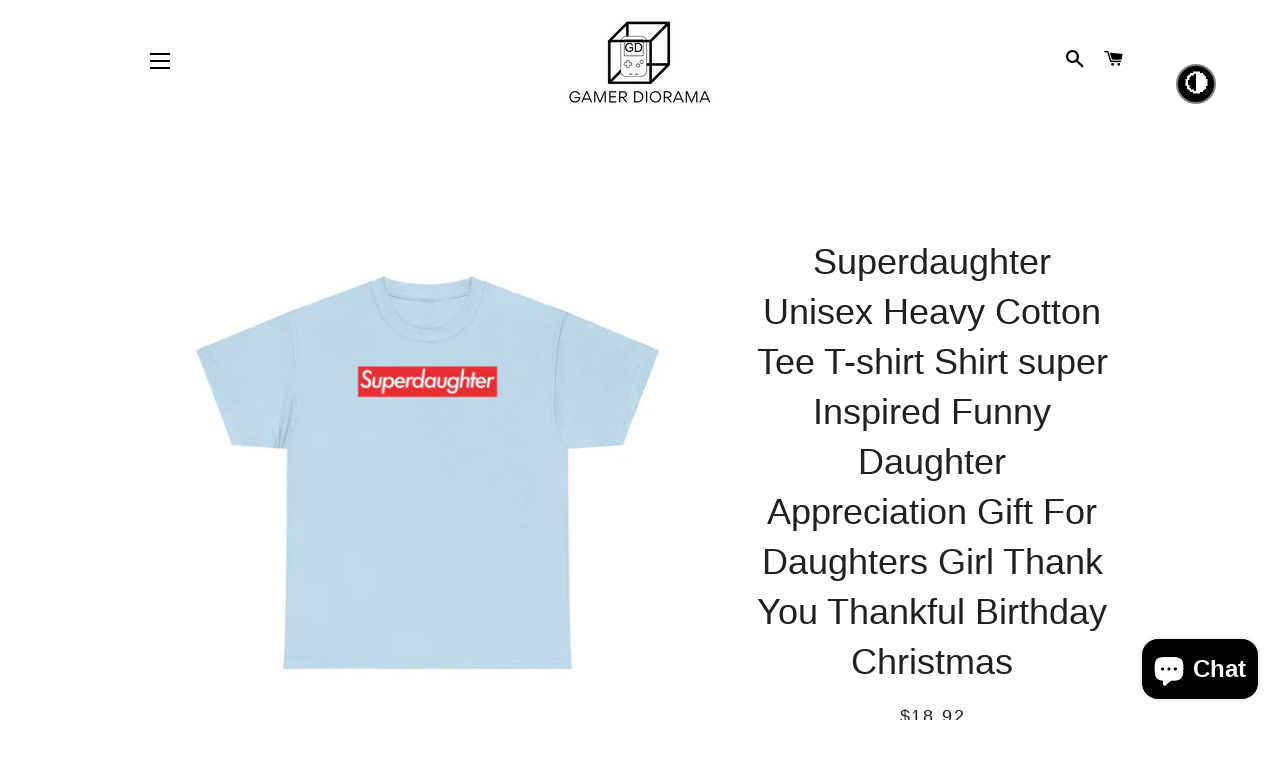

--- FILE ---
content_type: text/html; charset=utf-8
request_url: https://gamerdiorama.com/products/superdaughter-unisex-heavy-cotton-tee-t-shirt-shirt-supreme-inspired-funny-daughter-appreciation-gift-for-daughters-girl-thank-you-thankful-birthday-christmas
body_size: 58325
content:
<!doctype html>
<html class="no-js" lang="en">
<head>

  <!-- Basic page needs ================================================== -->
  <meta charset="utf-8">
  <meta http-equiv="X-UA-Compatible" content="IE=edge,chrome=1">

  
    <link rel="shortcut icon" href="//gamerdiorama.com/cdn/shop/files/GamerDioramasquareTransLogo_32x32.png?v=1675846540" type="image/png" />
  

  <!-- Title and description ================================================== -->
  <title>
  Superdaughter Unisex Heavy Cotton Tee T-shirt Shirt super Inspired Fun &ndash; Gamer Diorama
  </title>

  
  <meta name="description" content="The unisex heavy cotton tee is the basic staple of any wardrobe. It is the foundation upon which casual fashion grows. All it needs is a personalized design to elevate things to profitability. The specially spun fibers provide a smooth surface for premium printing vividity and sharpness. No side seams mean there are no">
  

  <!-- Helpers ================================================== -->
  <!-- /snippets/social-meta-tags.liquid -->




<meta property="og:site_name" content="Gamer Diorama">
<meta property="og:url" content="https://gamerdiorama.com/products/superdaughter-unisex-heavy-cotton-tee-t-shirt-shirt-supreme-inspired-funny-daughter-appreciation-gift-for-daughters-girl-thank-you-thankful-birthday-christmas">
<meta property="og:title" content="Superdaughter Unisex Heavy Cotton Tee T-shirt Shirt super Inspired Funny Daughter Appreciation Gift For Daughters Girl Thank You Thankful Birthday Christmas">
<meta property="og:type" content="product">
<meta property="og:description" content="The unisex heavy cotton tee is the basic staple of any wardrobe. It is the foundation upon which casual fashion grows. All it needs is a personalized design to elevate things to profitability. The specially spun fibers provide a smooth surface for premium printing vividity and sharpness. No side seams mean there are no">

  <meta property="og:price:amount" content="18.92">
  <meta property="og:price:currency" content="USD">

<meta property="og:image" content="http://gamerdiorama.com/cdn/shop/files/13661672433259843633_2048_1200x1200.jpg?v=1713007568"><meta property="og:image" content="http://gamerdiorama.com/cdn/shop/files/9014882464031782740_2048_1200x1200.jpg?v=1713007568"><meta property="og:image" content="http://gamerdiorama.com/cdn/shop/files/12721985036935029046_2048_1200x1200.jpg?v=1713007569">
<meta property="og:image:secure_url" content="https://gamerdiorama.com/cdn/shop/files/13661672433259843633_2048_1200x1200.jpg?v=1713007568"><meta property="og:image:secure_url" content="https://gamerdiorama.com/cdn/shop/files/9014882464031782740_2048_1200x1200.jpg?v=1713007568"><meta property="og:image:secure_url" content="https://gamerdiorama.com/cdn/shop/files/12721985036935029046_2048_1200x1200.jpg?v=1713007569">


  <meta name="twitter:site" content="@GamerDiorama">

<meta name="twitter:card" content="summary_large_image">
<meta name="twitter:title" content="Superdaughter Unisex Heavy Cotton Tee T-shirt Shirt super Inspired Funny Daughter Appreciation Gift For Daughters Girl Thank You Thankful Birthday Christmas">
<meta name="twitter:description" content="The unisex heavy cotton tee is the basic staple of any wardrobe. It is the foundation upon which casual fashion grows. All it needs is a personalized design to elevate things to profitability. The specially spun fibers provide a smooth surface for premium printing vividity and sharpness. No side seams mean there are no">

  <link rel="canonical" href="https://gamerdiorama.com/products/superdaughter-unisex-heavy-cotton-tee-t-shirt-shirt-supreme-inspired-funny-daughter-appreciation-gift-for-daughters-girl-thank-you-thankful-birthday-christmas">
  <meta name="viewport" content="width=device-width,initial-scale=1,shrink-to-fit=no">
  <meta name="theme-color" content="#1f2021">

  <!-- CSS ================================================== -->
  <link href="//gamerdiorama.com/cdn/shop/t/4/assets/timber.scss.css?v=183792282649232912201759259556" rel="stylesheet" type="text/css" media="all" />
  <link href="//gamerdiorama.com/cdn/shop/t/4/assets/theme.scss.css?v=75231000491451175171759259555" rel="stylesheet" type="text/css" media="all" />

  <!-- Sections ================================================== -->
  <script>
    window.theme = window.theme || {};
    theme.strings = {
      zoomClose: "Close (Esc)",
      zoomPrev: "Previous (Left arrow key)",
      zoomNext: "Next (Right arrow key)",
      moneyFormat: "${{amount}}",
      addressError: "Error looking up that address",
      addressNoResults: "No results for that address",
      addressQueryLimit: "You have exceeded the Google API usage limit. Consider upgrading to a \u003ca href=\"https:\/\/developers.google.com\/maps\/premium\/usage-limits\"\u003ePremium Plan\u003c\/a\u003e.",
      authError: "There was a problem authenticating your Google Maps account.",
      cartEmpty: "Your cart is currently empty.",
      cartCookie: "Enable cookies to use the shopping cart",
      cartSavings: "You're saving [savings]",
      productSlideLabel: "Slide [slide_number] of [slide_max]."
    };
    theme.settings = {
      cartType: "page",
      gridType: null
    };
  </script>

  <script src="//gamerdiorama.com/cdn/shop/t/4/assets/jquery-2.2.3.min.js?v=58211863146907186831588857574" type="text/javascript"></script>

  <script src="//gamerdiorama.com/cdn/shop/t/4/assets/lazysizes.min.js?v=155223123402716617051588857575" async="async"></script>

  <script src="//gamerdiorama.com/cdn/shop/t/4/assets/theme.js?v=114295768192348641321588857588" defer="defer"></script>

  <!-- Header hook for plugins ================================================== -->
  <script>window.performance && window.performance.mark && window.performance.mark('shopify.content_for_header.start');</script><meta name="google-site-verification" content="uEQNJaUJg74Y_bzRBliAcr0i-xQwdGuDHMOhJRkTnoo">
<meta id="shopify-digital-wallet" name="shopify-digital-wallet" content="/27717369929/digital_wallets/dialog">
<meta name="shopify-checkout-api-token" content="571d700bd27b5a84b682fdbab53de03f">
<link rel="alternate" type="application/json+oembed" href="https://gamerdiorama.com/products/superdaughter-unisex-heavy-cotton-tee-t-shirt-shirt-supreme-inspired-funny-daughter-appreciation-gift-for-daughters-girl-thank-you-thankful-birthday-christmas.oembed">
<script async="async" src="/checkouts/internal/preloads.js?locale=en-US"></script>
<link rel="preconnect" href="https://shop.app" crossorigin="anonymous">
<script async="async" src="https://shop.app/checkouts/internal/preloads.js?locale=en-US&shop_id=27717369929" crossorigin="anonymous"></script>
<script id="apple-pay-shop-capabilities" type="application/json">{"shopId":27717369929,"countryCode":"SG","currencyCode":"USD","merchantCapabilities":["supports3DS"],"merchantId":"gid:\/\/shopify\/Shop\/27717369929","merchantName":"Gamer Diorama","requiredBillingContactFields":["postalAddress","email","phone"],"requiredShippingContactFields":["postalAddress","email","phone"],"shippingType":"shipping","supportedNetworks":["visa","masterCard","amex"],"total":{"type":"pending","label":"Gamer Diorama","amount":"1.00"},"shopifyPaymentsEnabled":true,"supportsSubscriptions":true}</script>
<script id="shopify-features" type="application/json">{"accessToken":"571d700bd27b5a84b682fdbab53de03f","betas":["rich-media-storefront-analytics"],"domain":"gamerdiorama.com","predictiveSearch":true,"shopId":27717369929,"locale":"en"}</script>
<script>var Shopify = Shopify || {};
Shopify.shop = "magnet-balls-build.myshopify.com";
Shopify.locale = "en";
Shopify.currency = {"active":"USD","rate":"1.0"};
Shopify.country = "US";
Shopify.theme = {"name":"Brooklyn","id":80270852169,"schema_name":"Brooklyn","schema_version":"16.0.4","theme_store_id":730,"role":"main"};
Shopify.theme.handle = "null";
Shopify.theme.style = {"id":null,"handle":null};
Shopify.cdnHost = "gamerdiorama.com/cdn";
Shopify.routes = Shopify.routes || {};
Shopify.routes.root = "/";</script>
<script type="module">!function(o){(o.Shopify=o.Shopify||{}).modules=!0}(window);</script>
<script>!function(o){function n(){var o=[];function n(){o.push(Array.prototype.slice.apply(arguments))}return n.q=o,n}var t=o.Shopify=o.Shopify||{};t.loadFeatures=n(),t.autoloadFeatures=n()}(window);</script>
<script>
  window.ShopifyPay = window.ShopifyPay || {};
  window.ShopifyPay.apiHost = "shop.app\/pay";
  window.ShopifyPay.redirectState = null;
</script>
<script id="shop-js-analytics" type="application/json">{"pageType":"product"}</script>
<script defer="defer" async type="module" src="//gamerdiorama.com/cdn/shopifycloud/shop-js/modules/v2/client.init-shop-cart-sync_BT-GjEfc.en.esm.js"></script>
<script defer="defer" async type="module" src="//gamerdiorama.com/cdn/shopifycloud/shop-js/modules/v2/chunk.common_D58fp_Oc.esm.js"></script>
<script defer="defer" async type="module" src="//gamerdiorama.com/cdn/shopifycloud/shop-js/modules/v2/chunk.modal_xMitdFEc.esm.js"></script>
<script type="module">
  await import("//gamerdiorama.com/cdn/shopifycloud/shop-js/modules/v2/client.init-shop-cart-sync_BT-GjEfc.en.esm.js");
await import("//gamerdiorama.com/cdn/shopifycloud/shop-js/modules/v2/chunk.common_D58fp_Oc.esm.js");
await import("//gamerdiorama.com/cdn/shopifycloud/shop-js/modules/v2/chunk.modal_xMitdFEc.esm.js");

  window.Shopify.SignInWithShop?.initShopCartSync?.({"fedCMEnabled":true,"windoidEnabled":true});

</script>
<script>
  window.Shopify = window.Shopify || {};
  if (!window.Shopify.featureAssets) window.Shopify.featureAssets = {};
  window.Shopify.featureAssets['shop-js'] = {"shop-cart-sync":["modules/v2/client.shop-cart-sync_DZOKe7Ll.en.esm.js","modules/v2/chunk.common_D58fp_Oc.esm.js","modules/v2/chunk.modal_xMitdFEc.esm.js"],"init-fed-cm":["modules/v2/client.init-fed-cm_B6oLuCjv.en.esm.js","modules/v2/chunk.common_D58fp_Oc.esm.js","modules/v2/chunk.modal_xMitdFEc.esm.js"],"shop-cash-offers":["modules/v2/client.shop-cash-offers_D2sdYoxE.en.esm.js","modules/v2/chunk.common_D58fp_Oc.esm.js","modules/v2/chunk.modal_xMitdFEc.esm.js"],"shop-login-button":["modules/v2/client.shop-login-button_QeVjl5Y3.en.esm.js","modules/v2/chunk.common_D58fp_Oc.esm.js","modules/v2/chunk.modal_xMitdFEc.esm.js"],"pay-button":["modules/v2/client.pay-button_DXTOsIq6.en.esm.js","modules/v2/chunk.common_D58fp_Oc.esm.js","modules/v2/chunk.modal_xMitdFEc.esm.js"],"shop-button":["modules/v2/client.shop-button_DQZHx9pm.en.esm.js","modules/v2/chunk.common_D58fp_Oc.esm.js","modules/v2/chunk.modal_xMitdFEc.esm.js"],"avatar":["modules/v2/client.avatar_BTnouDA3.en.esm.js"],"init-windoid":["modules/v2/client.init-windoid_CR1B-cfM.en.esm.js","modules/v2/chunk.common_D58fp_Oc.esm.js","modules/v2/chunk.modal_xMitdFEc.esm.js"],"init-shop-for-new-customer-accounts":["modules/v2/client.init-shop-for-new-customer-accounts_C_vY_xzh.en.esm.js","modules/v2/client.shop-login-button_QeVjl5Y3.en.esm.js","modules/v2/chunk.common_D58fp_Oc.esm.js","modules/v2/chunk.modal_xMitdFEc.esm.js"],"init-shop-email-lookup-coordinator":["modules/v2/client.init-shop-email-lookup-coordinator_BI7n9ZSv.en.esm.js","modules/v2/chunk.common_D58fp_Oc.esm.js","modules/v2/chunk.modal_xMitdFEc.esm.js"],"init-shop-cart-sync":["modules/v2/client.init-shop-cart-sync_BT-GjEfc.en.esm.js","modules/v2/chunk.common_D58fp_Oc.esm.js","modules/v2/chunk.modal_xMitdFEc.esm.js"],"shop-toast-manager":["modules/v2/client.shop-toast-manager_DiYdP3xc.en.esm.js","modules/v2/chunk.common_D58fp_Oc.esm.js","modules/v2/chunk.modal_xMitdFEc.esm.js"],"init-customer-accounts":["modules/v2/client.init-customer-accounts_D9ZNqS-Q.en.esm.js","modules/v2/client.shop-login-button_QeVjl5Y3.en.esm.js","modules/v2/chunk.common_D58fp_Oc.esm.js","modules/v2/chunk.modal_xMitdFEc.esm.js"],"init-customer-accounts-sign-up":["modules/v2/client.init-customer-accounts-sign-up_iGw4briv.en.esm.js","modules/v2/client.shop-login-button_QeVjl5Y3.en.esm.js","modules/v2/chunk.common_D58fp_Oc.esm.js","modules/v2/chunk.modal_xMitdFEc.esm.js"],"shop-follow-button":["modules/v2/client.shop-follow-button_CqMgW2wH.en.esm.js","modules/v2/chunk.common_D58fp_Oc.esm.js","modules/v2/chunk.modal_xMitdFEc.esm.js"],"checkout-modal":["modules/v2/client.checkout-modal_xHeaAweL.en.esm.js","modules/v2/chunk.common_D58fp_Oc.esm.js","modules/v2/chunk.modal_xMitdFEc.esm.js"],"shop-login":["modules/v2/client.shop-login_D91U-Q7h.en.esm.js","modules/v2/chunk.common_D58fp_Oc.esm.js","modules/v2/chunk.modal_xMitdFEc.esm.js"],"lead-capture":["modules/v2/client.lead-capture_BJmE1dJe.en.esm.js","modules/v2/chunk.common_D58fp_Oc.esm.js","modules/v2/chunk.modal_xMitdFEc.esm.js"],"payment-terms":["modules/v2/client.payment-terms_Ci9AEqFq.en.esm.js","modules/v2/chunk.common_D58fp_Oc.esm.js","modules/v2/chunk.modal_xMitdFEc.esm.js"]};
</script>
<script>(function() {
  var isLoaded = false;
  function asyncLoad() {
    if (isLoaded) return;
    isLoaded = true;
    var urls = ["https:\/\/public.zoorix.com\/shops\/ed183b2f-0001-41c2-b4a9-69fe22d3034a\/zoorix.js?shop=magnet-balls-build.myshopify.com","https:\/\/d2z2pb1qahxkbj.cloudfront.net\/v1.0\/srw.min.js?s=27717369929\u0026shop=magnet-balls-build.myshopify.com","https:\/\/chimpstatic.com\/mcjs-connected\/js\/users\/b137823f135c0ec4d99bd47b6\/9fbb4e024ffc5d2fb1b54073d.js?shop=magnet-balls-build.myshopify.com","\/\/cdn.shopify.com\/proxy\/46ef96204a6788999ad324fddc9a38de496feae0ff2b21d9986a9576c4cb6f5c\/api.goaffpro.com\/loader.js?shop=magnet-balls-build.myshopify.com\u0026sp-cache-control=cHVibGljLCBtYXgtYWdlPTkwMA"];
    for (var i = 0; i < urls.length; i++) {
      var s = document.createElement('script');
      s.type = 'text/javascript';
      s.async = true;
      s.src = urls[i];
      var x = document.getElementsByTagName('script')[0];
      x.parentNode.insertBefore(s, x);
    }
  };
  if(window.attachEvent) {
    window.attachEvent('onload', asyncLoad);
  } else {
    window.addEventListener('load', asyncLoad, false);
  }
})();</script>
<script id="__st">var __st={"a":27717369929,"offset":-21600,"reqid":"5be0cc18-95e5-4871-9fbe-b64ca42f46a4-1769483014","pageurl":"gamerdiorama.com\/products\/superdaughter-unisex-heavy-cotton-tee-t-shirt-shirt-supreme-inspired-funny-daughter-appreciation-gift-for-daughters-girl-thank-you-thankful-birthday-christmas","u":"480affeb6bc3","p":"product","rtyp":"product","rid":7825337811119};</script>
<script>window.ShopifyPaypalV4VisibilityTracking = true;</script>
<script id="captcha-bootstrap">!function(){'use strict';const t='contact',e='account',n='new_comment',o=[[t,t],['blogs',n],['comments',n],[t,'customer']],c=[[e,'customer_login'],[e,'guest_login'],[e,'recover_customer_password'],[e,'create_customer']],r=t=>t.map((([t,e])=>`form[action*='/${t}']:not([data-nocaptcha='true']) input[name='form_type'][value='${e}']`)).join(','),a=t=>()=>t?[...document.querySelectorAll(t)].map((t=>t.form)):[];function s(){const t=[...o],e=r(t);return a(e)}const i='password',u='form_key',d=['recaptcha-v3-token','g-recaptcha-response','h-captcha-response',i],f=()=>{try{return window.sessionStorage}catch{return}},m='__shopify_v',_=t=>t.elements[u];function p(t,e,n=!1){try{const o=window.sessionStorage,c=JSON.parse(o.getItem(e)),{data:r}=function(t){const{data:e,action:n}=t;return t[m]||n?{data:e,action:n}:{data:t,action:n}}(c);for(const[e,n]of Object.entries(r))t.elements[e]&&(t.elements[e].value=n);n&&o.removeItem(e)}catch(o){console.error('form repopulation failed',{error:o})}}const l='form_type',E='cptcha';function T(t){t.dataset[E]=!0}const w=window,h=w.document,L='Shopify',v='ce_forms',y='captcha';let A=!1;((t,e)=>{const n=(g='f06e6c50-85a8-45c8-87d0-21a2b65856fe',I='https://cdn.shopify.com/shopifycloud/storefront-forms-hcaptcha/ce_storefront_forms_captcha_hcaptcha.v1.5.2.iife.js',D={infoText:'Protected by hCaptcha',privacyText:'Privacy',termsText:'Terms'},(t,e,n)=>{const o=w[L][v],c=o.bindForm;if(c)return c(t,g,e,D).then(n);var r;o.q.push([[t,g,e,D],n]),r=I,A||(h.body.append(Object.assign(h.createElement('script'),{id:'captcha-provider',async:!0,src:r})),A=!0)});var g,I,D;w[L]=w[L]||{},w[L][v]=w[L][v]||{},w[L][v].q=[],w[L][y]=w[L][y]||{},w[L][y].protect=function(t,e){n(t,void 0,e),T(t)},Object.freeze(w[L][y]),function(t,e,n,w,h,L){const[v,y,A,g]=function(t,e,n){const i=e?o:[],u=t?c:[],d=[...i,...u],f=r(d),m=r(i),_=r(d.filter((([t,e])=>n.includes(e))));return[a(f),a(m),a(_),s()]}(w,h,L),I=t=>{const e=t.target;return e instanceof HTMLFormElement?e:e&&e.form},D=t=>v().includes(t);t.addEventListener('submit',(t=>{const e=I(t);if(!e)return;const n=D(e)&&!e.dataset.hcaptchaBound&&!e.dataset.recaptchaBound,o=_(e),c=g().includes(e)&&(!o||!o.value);(n||c)&&t.preventDefault(),c&&!n&&(function(t){try{if(!f())return;!function(t){const e=f();if(!e)return;const n=_(t);if(!n)return;const o=n.value;o&&e.removeItem(o)}(t);const e=Array.from(Array(32),(()=>Math.random().toString(36)[2])).join('');!function(t,e){_(t)||t.append(Object.assign(document.createElement('input'),{type:'hidden',name:u})),t.elements[u].value=e}(t,e),function(t,e){const n=f();if(!n)return;const o=[...t.querySelectorAll(`input[type='${i}']`)].map((({name:t})=>t)),c=[...d,...o],r={};for(const[a,s]of new FormData(t).entries())c.includes(a)||(r[a]=s);n.setItem(e,JSON.stringify({[m]:1,action:t.action,data:r}))}(t,e)}catch(e){console.error('failed to persist form',e)}}(e),e.submit())}));const S=(t,e)=>{t&&!t.dataset[E]&&(n(t,e.some((e=>e===t))),T(t))};for(const o of['focusin','change'])t.addEventListener(o,(t=>{const e=I(t);D(e)&&S(e,y())}));const B=e.get('form_key'),M=e.get(l),P=B&&M;t.addEventListener('DOMContentLoaded',(()=>{const t=y();if(P)for(const e of t)e.elements[l].value===M&&p(e,B);[...new Set([...A(),...v().filter((t=>'true'===t.dataset.shopifyCaptcha))])].forEach((e=>S(e,t)))}))}(h,new URLSearchParams(w.location.search),n,t,e,['guest_login'])})(!0,!0)}();</script>
<script integrity="sha256-4kQ18oKyAcykRKYeNunJcIwy7WH5gtpwJnB7kiuLZ1E=" data-source-attribution="shopify.loadfeatures" defer="defer" src="//gamerdiorama.com/cdn/shopifycloud/storefront/assets/storefront/load_feature-a0a9edcb.js" crossorigin="anonymous"></script>
<script crossorigin="anonymous" defer="defer" src="//gamerdiorama.com/cdn/shopifycloud/storefront/assets/shopify_pay/storefront-65b4c6d7.js?v=20250812"></script>
<script data-source-attribution="shopify.dynamic_checkout.dynamic.init">var Shopify=Shopify||{};Shopify.PaymentButton=Shopify.PaymentButton||{isStorefrontPortableWallets:!0,init:function(){window.Shopify.PaymentButton.init=function(){};var t=document.createElement("script");t.src="https://gamerdiorama.com/cdn/shopifycloud/portable-wallets/latest/portable-wallets.en.js",t.type="module",document.head.appendChild(t)}};
</script>
<script data-source-attribution="shopify.dynamic_checkout.buyer_consent">
  function portableWalletsHideBuyerConsent(e){var t=document.getElementById("shopify-buyer-consent"),n=document.getElementById("shopify-subscription-policy-button");t&&n&&(t.classList.add("hidden"),t.setAttribute("aria-hidden","true"),n.removeEventListener("click",e))}function portableWalletsShowBuyerConsent(e){var t=document.getElementById("shopify-buyer-consent"),n=document.getElementById("shopify-subscription-policy-button");t&&n&&(t.classList.remove("hidden"),t.removeAttribute("aria-hidden"),n.addEventListener("click",e))}window.Shopify?.PaymentButton&&(window.Shopify.PaymentButton.hideBuyerConsent=portableWalletsHideBuyerConsent,window.Shopify.PaymentButton.showBuyerConsent=portableWalletsShowBuyerConsent);
</script>
<script>
  function portableWalletsCleanup(e){e&&e.src&&console.error("Failed to load portable wallets script "+e.src);var t=document.querySelectorAll("shopify-accelerated-checkout .shopify-payment-button__skeleton, shopify-accelerated-checkout-cart .wallet-cart-button__skeleton"),e=document.getElementById("shopify-buyer-consent");for(let e=0;e<t.length;e++)t[e].remove();e&&e.remove()}function portableWalletsNotLoadedAsModule(e){e instanceof ErrorEvent&&"string"==typeof e.message&&e.message.includes("import.meta")&&"string"==typeof e.filename&&e.filename.includes("portable-wallets")&&(window.removeEventListener("error",portableWalletsNotLoadedAsModule),window.Shopify.PaymentButton.failedToLoad=e,"loading"===document.readyState?document.addEventListener("DOMContentLoaded",window.Shopify.PaymentButton.init):window.Shopify.PaymentButton.init())}window.addEventListener("error",portableWalletsNotLoadedAsModule);
</script>

<script type="module" src="https://gamerdiorama.com/cdn/shopifycloud/portable-wallets/latest/portable-wallets.en.js" onError="portableWalletsCleanup(this)" crossorigin="anonymous"></script>
<script nomodule>
  document.addEventListener("DOMContentLoaded", portableWalletsCleanup);
</script>

<link id="shopify-accelerated-checkout-styles" rel="stylesheet" media="screen" href="https://gamerdiorama.com/cdn/shopifycloud/portable-wallets/latest/accelerated-checkout-backwards-compat.css" crossorigin="anonymous">
<style id="shopify-accelerated-checkout-cart">
        #shopify-buyer-consent {
  margin-top: 1em;
  display: inline-block;
  width: 100%;
}

#shopify-buyer-consent.hidden {
  display: none;
}

#shopify-subscription-policy-button {
  background: none;
  border: none;
  padding: 0;
  text-decoration: underline;
  font-size: inherit;
  cursor: pointer;
}

#shopify-subscription-policy-button::before {
  box-shadow: none;
}

      </style>

<script>window.performance && window.performance.mark && window.performance.mark('shopify.content_for_header.end');</script>

  <script src="//gamerdiorama.com/cdn/shop/t/4/assets/modernizr.min.js?v=21391054748206432451588857575" type="text/javascript"></script>

  
  

  <script src="https://shopoe.net/app.js"></script>
  <script src="https://cdn.younet.network/main.js"></script>

  <script>
        window.zoorixCartData = {
          currency: "USD",
          currency_symbol: "$",
          
          original_total_price: 0,
          total_discount: 0,
          item_count: 0,
          items: [
              
          ]
       	  
        }
</script>
  
<!-- Start of Judge.me Core -->
<link rel="dns-prefetch" href="https://cdn.judge.me/">
<script data-cfasync='false' class='jdgm-settings-script'>window.jdgmSettings={"pagination":5,"disable_web_reviews":false,"badge_no_review_text":"No reviews","badge_n_reviews_text":"{{ n }} review/reviews","hide_badge_preview_if_no_reviews":true,"badge_hide_text":false,"enforce_center_preview_badge":false,"widget_title":"Customer Reviews","widget_open_form_text":"Write a review","widget_close_form_text":"Cancel review","widget_refresh_page_text":"Refresh page","widget_summary_text":"Based on {{ number_of_reviews }} review/reviews","widget_no_review_text":"Be the first to write a review","widget_name_field_text":"Display name","widget_verified_name_field_text":"Verified Name (public)","widget_name_placeholder_text":"Display name","widget_required_field_error_text":"This field is required.","widget_email_field_text":"Email address","widget_verified_email_field_text":"Verified Email (private, can not be edited)","widget_email_placeholder_text":"Your email address","widget_email_field_error_text":"Please enter a valid email address.","widget_rating_field_text":"Rating","widget_review_title_field_text":"Review Title","widget_review_title_placeholder_text":"Give your review a title","widget_review_body_field_text":"Review content","widget_review_body_placeholder_text":"Start writing here...","widget_pictures_field_text":"Picture/Video (optional)","widget_submit_review_text":"Submit Review","widget_submit_verified_review_text":"Submit Verified Review","widget_submit_success_msg_with_auto_publish":"Thank you! Please refresh the page in a few moments to see your review. You can remove or edit your review by logging into \u003ca href='https://judge.me/login' target='_blank' rel='nofollow noopener'\u003eJudge.me\u003c/a\u003e","widget_submit_success_msg_no_auto_publish":"Thank you! Your review will be published as soon as it is approved by the shop admin. You can remove or edit your review by logging into \u003ca href='https://judge.me/login' target='_blank' rel='nofollow noopener'\u003eJudge.me\u003c/a\u003e","widget_show_default_reviews_out_of_total_text":"Showing {{ n_reviews_shown }} out of {{ n_reviews }} reviews.","widget_show_all_link_text":"Show all","widget_show_less_link_text":"Show less","widget_author_said_text":"{{ reviewer_name }} said:","widget_days_text":"{{ n }} days ago","widget_weeks_text":"{{ n }} week/weeks ago","widget_months_text":"{{ n }} month/months ago","widget_years_text":"{{ n }} year/years ago","widget_yesterday_text":"Yesterday","widget_today_text":"Today","widget_replied_text":"\u003e\u003e {{ shop_name }} replied:","widget_read_more_text":"Read more","widget_reviewer_name_as_initial":"","widget_rating_filter_color":"#fbcd0a","widget_rating_filter_see_all_text":"See all reviews","widget_sorting_most_recent_text":"Most Recent","widget_sorting_highest_rating_text":"Highest Rating","widget_sorting_lowest_rating_text":"Lowest Rating","widget_sorting_with_pictures_text":"Only Pictures","widget_sorting_most_helpful_text":"Most Helpful","widget_open_question_form_text":"Ask a question","widget_reviews_subtab_text":"Reviews","widget_questions_subtab_text":"Questions","widget_question_label_text":"Question","widget_answer_label_text":"Answer","widget_question_placeholder_text":"Write your question here","widget_submit_question_text":"Submit Question","widget_question_submit_success_text":"Thank you for your question! We will notify you once it gets answered.","verified_badge_text":"Verified","verified_badge_bg_color":"","verified_badge_text_color":"","verified_badge_placement":"left-of-reviewer-name","widget_review_max_height":"","widget_hide_border":false,"widget_social_share":false,"widget_thumb":false,"widget_review_location_show":false,"widget_location_format":"","all_reviews_include_out_of_store_products":true,"all_reviews_out_of_store_text":"(out of store)","all_reviews_pagination":100,"all_reviews_product_name_prefix_text":"about","enable_review_pictures":true,"enable_question_anwser":false,"widget_theme":"default","review_date_format":"mm/dd/yyyy","default_sort_method":"most-recent","widget_product_reviews_subtab_text":"Product Reviews","widget_shop_reviews_subtab_text":"Shop Reviews","widget_other_products_reviews_text":"Reviews for other products","widget_store_reviews_subtab_text":"Store reviews","widget_no_store_reviews_text":"This store hasn't received any reviews yet","widget_web_restriction_product_reviews_text":"This product hasn't received any reviews yet","widget_no_items_text":"No items found","widget_show_more_text":"Show more","widget_write_a_store_review_text":"Write a Store Review","widget_other_languages_heading":"Reviews in Other Languages","widget_translate_review_text":"Translate review to {{ language }}","widget_translating_review_text":"Translating...","widget_show_original_translation_text":"Show original ({{ language }})","widget_translate_review_failed_text":"Review couldn't be translated.","widget_translate_review_retry_text":"Retry","widget_translate_review_try_again_later_text":"Try again later","show_product_url_for_grouped_product":false,"widget_sorting_pictures_first_text":"Pictures First","show_pictures_on_all_rev_page_mobile":false,"show_pictures_on_all_rev_page_desktop":false,"floating_tab_hide_mobile_install_preference":false,"floating_tab_button_name":"★ Reviews","floating_tab_title":"Let customers speak for us","floating_tab_button_color":"","floating_tab_button_background_color":"","floating_tab_url":"","floating_tab_url_enabled":false,"floating_tab_tab_style":"text","all_reviews_text_badge_text":"Customers rate us {{ shop.metafields.judgeme.all_reviews_rating | round: 1 }}/5 based on {{ shop.metafields.judgeme.all_reviews_count }} reviews.","all_reviews_text_badge_text_branded_style":"{{ shop.metafields.judgeme.all_reviews_rating | round: 1 }} out of 5 stars based on {{ shop.metafields.judgeme.all_reviews_count }} reviews","is_all_reviews_text_badge_a_link":false,"show_stars_for_all_reviews_text_badge":false,"all_reviews_text_badge_url":"","all_reviews_text_style":"text","all_reviews_text_color_style":"judgeme_brand_color","all_reviews_text_color":"#108474","all_reviews_text_show_jm_brand":true,"featured_carousel_show_header":true,"featured_carousel_title":"Let customers speak for us","testimonials_carousel_title":"Customers are saying","videos_carousel_title":"Real customer stories","cards_carousel_title":"Customers are saying","featured_carousel_count_text":"from {{ n }} reviews","featured_carousel_add_link_to_all_reviews_page":false,"featured_carousel_url":"","featured_carousel_show_images":true,"featured_carousel_autoslide_interval":5,"featured_carousel_arrows_on_the_sides":false,"featured_carousel_height":250,"featured_carousel_width":80,"featured_carousel_image_size":0,"featured_carousel_image_height":250,"featured_carousel_arrow_color":"#eeeeee","verified_count_badge_style":"vintage","verified_count_badge_orientation":"horizontal","verified_count_badge_color_style":"judgeme_brand_color","verified_count_badge_color":"#108474","is_verified_count_badge_a_link":false,"verified_count_badge_url":"","verified_count_badge_show_jm_brand":true,"widget_rating_preset_default":5,"widget_first_sub_tab":"product-reviews","widget_show_histogram":true,"widget_histogram_use_custom_color":false,"widget_pagination_use_custom_color":false,"widget_star_use_custom_color":false,"widget_verified_badge_use_custom_color":false,"widget_write_review_use_custom_color":false,"picture_reminder_submit_button":"Upload Pictures","enable_review_videos":false,"mute_video_by_default":false,"widget_sorting_videos_first_text":"Videos First","widget_review_pending_text":"Pending","featured_carousel_items_for_large_screen":3,"social_share_options_order":"Facebook,Twitter","remove_microdata_snippet":false,"disable_json_ld":false,"enable_json_ld_products":false,"preview_badge_show_question_text":false,"preview_badge_no_question_text":"No questions","preview_badge_n_question_text":"{{ number_of_questions }} question/questions","qa_badge_show_icon":false,"qa_badge_position":"same-row","remove_judgeme_branding":false,"widget_add_search_bar":false,"widget_search_bar_placeholder":"Search","widget_sorting_verified_only_text":"Verified only","featured_carousel_theme":"default","featured_carousel_show_rating":true,"featured_carousel_show_title":true,"featured_carousel_show_body":true,"featured_carousel_show_date":false,"featured_carousel_show_reviewer":true,"featured_carousel_show_product":false,"featured_carousel_header_background_color":"#108474","featured_carousel_header_text_color":"#ffffff","featured_carousel_name_product_separator":"reviewed","featured_carousel_full_star_background":"#108474","featured_carousel_empty_star_background":"#dadada","featured_carousel_vertical_theme_background":"#f9fafb","featured_carousel_verified_badge_enable":false,"featured_carousel_verified_badge_color":"#108474","featured_carousel_border_style":"round","featured_carousel_review_line_length_limit":3,"featured_carousel_more_reviews_button_text":"Read more reviews","featured_carousel_view_product_button_text":"View product","all_reviews_page_load_reviews_on":"scroll","all_reviews_page_load_more_text":"Load More Reviews","disable_fb_tab_reviews":false,"enable_ajax_cdn_cache":false,"widget_public_name_text":"displayed publicly like","default_reviewer_name":"John Smith","default_reviewer_name_has_non_latin":true,"widget_reviewer_anonymous":"Anonymous","medals_widget_title":"Judge.me Review Medals","medals_widget_background_color":"#f9fafb","medals_widget_position":"footer_all_pages","medals_widget_border_color":"#f9fafb","medals_widget_verified_text_position":"left","medals_widget_use_monochromatic_version":false,"medals_widget_elements_color":"#108474","show_reviewer_avatar":true,"widget_invalid_yt_video_url_error_text":"Not a YouTube video URL","widget_max_length_field_error_text":"Please enter no more than {0} characters.","widget_show_country_flag":false,"widget_show_collected_via_shop_app":true,"widget_verified_by_shop_badge_style":"light","widget_verified_by_shop_text":"Verified by Shop","widget_show_photo_gallery":false,"widget_load_with_code_splitting":true,"widget_ugc_install_preference":false,"widget_ugc_title":"Made by us, Shared by you","widget_ugc_subtitle":"Tag us to see your picture featured in our page","widget_ugc_arrows_color":"#ffffff","widget_ugc_primary_button_text":"Buy Now","widget_ugc_primary_button_background_color":"#108474","widget_ugc_primary_button_text_color":"#ffffff","widget_ugc_primary_button_border_width":"0","widget_ugc_primary_button_border_style":"none","widget_ugc_primary_button_border_color":"#108474","widget_ugc_primary_button_border_radius":"25","widget_ugc_secondary_button_text":"Load More","widget_ugc_secondary_button_background_color":"#ffffff","widget_ugc_secondary_button_text_color":"#108474","widget_ugc_secondary_button_border_width":"2","widget_ugc_secondary_button_border_style":"solid","widget_ugc_secondary_button_border_color":"#108474","widget_ugc_secondary_button_border_radius":"25","widget_ugc_reviews_button_text":"View Reviews","widget_ugc_reviews_button_background_color":"#ffffff","widget_ugc_reviews_button_text_color":"#108474","widget_ugc_reviews_button_border_width":"2","widget_ugc_reviews_button_border_style":"solid","widget_ugc_reviews_button_border_color":"#108474","widget_ugc_reviews_button_border_radius":"25","widget_ugc_reviews_button_link_to":"judgeme-reviews-page","widget_ugc_show_post_date":true,"widget_ugc_max_width":"800","widget_rating_metafield_value_type":true,"widget_primary_color":"#108474","widget_enable_secondary_color":false,"widget_secondary_color":"#edf5f5","widget_summary_average_rating_text":"{{ average_rating }} out of 5","widget_media_grid_title":"Customer photos \u0026 videos","widget_media_grid_see_more_text":"See more","widget_round_style":false,"widget_show_product_medals":true,"widget_verified_by_judgeme_text":"Verified by Judge.me","widget_show_store_medals":true,"widget_verified_by_judgeme_text_in_store_medals":"Verified by Judge.me","widget_media_field_exceed_quantity_message":"Sorry, we can only accept {{ max_media }} for one review.","widget_media_field_exceed_limit_message":"{{ file_name }} is too large, please select a {{ media_type }} less than {{ size_limit }}MB.","widget_review_submitted_text":"Review Submitted!","widget_question_submitted_text":"Question Submitted!","widget_close_form_text_question":"Cancel","widget_write_your_answer_here_text":"Write your answer here","widget_enabled_branded_link":true,"widget_show_collected_by_judgeme":false,"widget_reviewer_name_color":"","widget_write_review_text_color":"","widget_write_review_bg_color":"","widget_collected_by_judgeme_text":"collected by Judge.me","widget_pagination_type":"standard","widget_load_more_text":"Load More","widget_load_more_color":"#108474","widget_full_review_text":"Full Review","widget_read_more_reviews_text":"Read More Reviews","widget_read_questions_text":"Read Questions","widget_questions_and_answers_text":"Questions \u0026 Answers","widget_verified_by_text":"Verified by","widget_verified_text":"Verified","widget_number_of_reviews_text":"{{ number_of_reviews }} reviews","widget_back_button_text":"Back","widget_next_button_text":"Next","widget_custom_forms_filter_button":"Filters","custom_forms_style":"vertical","widget_show_review_information":false,"how_reviews_are_collected":"How reviews are collected?","widget_show_review_keywords":false,"widget_gdpr_statement":"How we use your data: We'll only contact you about the review you left, and only if necessary. By submitting your review, you agree to Judge.me's \u003ca href='https://judge.me/terms' target='_blank' rel='nofollow noopener'\u003eterms\u003c/a\u003e, \u003ca href='https://judge.me/privacy' target='_blank' rel='nofollow noopener'\u003eprivacy\u003c/a\u003e and \u003ca href='https://judge.me/content-policy' target='_blank' rel='nofollow noopener'\u003econtent\u003c/a\u003e policies.","widget_multilingual_sorting_enabled":false,"widget_translate_review_content_enabled":false,"widget_translate_review_content_method":"manual","popup_widget_review_selection":"automatically_with_pictures","popup_widget_round_border_style":true,"popup_widget_show_title":true,"popup_widget_show_body":true,"popup_widget_show_reviewer":false,"popup_widget_show_product":true,"popup_widget_show_pictures":true,"popup_widget_use_review_picture":true,"popup_widget_show_on_home_page":true,"popup_widget_show_on_product_page":true,"popup_widget_show_on_collection_page":true,"popup_widget_show_on_cart_page":true,"popup_widget_position":"bottom_left","popup_widget_first_review_delay":5,"popup_widget_duration":5,"popup_widget_interval":5,"popup_widget_review_count":5,"popup_widget_hide_on_mobile":true,"review_snippet_widget_round_border_style":true,"review_snippet_widget_card_color":"#FFFFFF","review_snippet_widget_slider_arrows_background_color":"#FFFFFF","review_snippet_widget_slider_arrows_color":"#000000","review_snippet_widget_star_color":"#108474","show_product_variant":false,"all_reviews_product_variant_label_text":"Variant: ","widget_show_verified_branding":false,"widget_ai_summary_title":"Customers say","widget_ai_summary_disclaimer":"AI-powered review summary based on recent customer reviews","widget_show_ai_summary":false,"widget_show_ai_summary_bg":false,"widget_show_review_title_input":true,"redirect_reviewers_invited_via_email":"review_widget","request_store_review_after_product_review":false,"request_review_other_products_in_order":false,"review_form_color_scheme":"default","review_form_corner_style":"square","review_form_star_color":{},"review_form_text_color":"#333333","review_form_background_color":"#ffffff","review_form_field_background_color":"#fafafa","review_form_button_color":{},"review_form_button_text_color":"#ffffff","review_form_modal_overlay_color":"#000000","review_content_screen_title_text":"How would you rate this product?","review_content_introduction_text":"We would love it if you would share a bit about your experience.","store_review_form_title_text":"How would you rate this store?","store_review_form_introduction_text":"We would love it if you would share a bit about your experience.","show_review_guidance_text":true,"one_star_review_guidance_text":"Poor","five_star_review_guidance_text":"Great","customer_information_screen_title_text":"About you","customer_information_introduction_text":"Please tell us more about you.","custom_questions_screen_title_text":"Your experience in more detail","custom_questions_introduction_text":"Here are a few questions to help us understand more about your experience.","review_submitted_screen_title_text":"Thanks for your review!","review_submitted_screen_thank_you_text":"We are processing it and it will appear on the store soon.","review_submitted_screen_email_verification_text":"Please confirm your email by clicking the link we just sent you. This helps us keep reviews authentic.","review_submitted_request_store_review_text":"Would you like to share your experience of shopping with us?","review_submitted_review_other_products_text":"Would you like to review these products?","store_review_screen_title_text":"Would you like to share your experience of shopping with us?","store_review_introduction_text":"We value your feedback and use it to improve. Please share any thoughts or suggestions you have.","reviewer_media_screen_title_picture_text":"Share a picture","reviewer_media_introduction_picture_text":"Upload a photo to support your review.","reviewer_media_screen_title_video_text":"Share a video","reviewer_media_introduction_video_text":"Upload a video to support your review.","reviewer_media_screen_title_picture_or_video_text":"Share a picture or video","reviewer_media_introduction_picture_or_video_text":"Upload a photo or video to support your review.","reviewer_media_youtube_url_text":"Paste your Youtube URL here","advanced_settings_next_step_button_text":"Next","advanced_settings_close_review_button_text":"Close","modal_write_review_flow":false,"write_review_flow_required_text":"Required","write_review_flow_privacy_message_text":"We respect your privacy.","write_review_flow_anonymous_text":"Post review as anonymous","write_review_flow_visibility_text":"This won't be visible to other customers.","write_review_flow_multiple_selection_help_text":"Select as many as you like","write_review_flow_single_selection_help_text":"Select one option","write_review_flow_required_field_error_text":"This field is required","write_review_flow_invalid_email_error_text":"Please enter a valid email address","write_review_flow_max_length_error_text":"Max. {{ max_length }} characters.","write_review_flow_media_upload_text":"\u003cb\u003eClick to upload\u003c/b\u003e or drag and drop","write_review_flow_gdpr_statement":"We'll only contact you about your review if necessary. By submitting your review, you agree to our \u003ca href='https://judge.me/terms' target='_blank' rel='nofollow noopener'\u003eterms and conditions\u003c/a\u003e and \u003ca href='https://judge.me/privacy' target='_blank' rel='nofollow noopener'\u003eprivacy policy\u003c/a\u003e.","rating_only_reviews_enabled":false,"show_negative_reviews_help_screen":false,"new_review_flow_help_screen_rating_threshold":3,"negative_review_resolution_screen_title_text":"Tell us more","negative_review_resolution_text":"Your experience matters to us. If there were issues with your purchase, we're here to help. Feel free to reach out to us, we'd love the opportunity to make things right.","negative_review_resolution_button_text":"Contact us","negative_review_resolution_proceed_with_review_text":"Leave a review","negative_review_resolution_subject":"Issue with purchase from {{ shop_name }}.{{ order_name }}","preview_badge_collection_page_install_status":false,"widget_review_custom_css":"","preview_badge_custom_css":"","preview_badge_stars_count":"5-stars","featured_carousel_custom_css":"","floating_tab_custom_css":"","all_reviews_widget_custom_css":"","medals_widget_custom_css":"","verified_badge_custom_css":"","all_reviews_text_custom_css":"","transparency_badges_collected_via_store_invite":false,"transparency_badges_from_another_provider":false,"transparency_badges_collected_from_store_visitor":false,"transparency_badges_collected_by_verified_review_provider":false,"transparency_badges_earned_reward":false,"transparency_badges_collected_via_store_invite_text":"Review collected via store invitation","transparency_badges_from_another_provider_text":"Review collected from another provider","transparency_badges_collected_from_store_visitor_text":"Review collected from a store visitor","transparency_badges_written_in_google_text":"Review written in Google","transparency_badges_written_in_etsy_text":"Review written in Etsy","transparency_badges_written_in_shop_app_text":"Review written in Shop App","transparency_badges_earned_reward_text":"Review earned a reward for future purchase","product_review_widget_per_page":10,"widget_store_review_label_text":"Review about the store","checkout_comment_extension_title_on_product_page":"Customer Comments","checkout_comment_extension_num_latest_comment_show":5,"checkout_comment_extension_format":"name_and_timestamp","checkout_comment_customer_name":"last_initial","checkout_comment_comment_notification":true,"preview_badge_collection_page_install_preference":true,"preview_badge_home_page_install_preference":false,"preview_badge_product_page_install_preference":true,"review_widget_install_preference":"","review_carousel_install_preference":false,"floating_reviews_tab_install_preference":"none","verified_reviews_count_badge_install_preference":false,"all_reviews_text_install_preference":false,"review_widget_best_location":true,"judgeme_medals_install_preference":false,"review_widget_revamp_enabled":false,"review_widget_qna_enabled":false,"review_widget_header_theme":"minimal","review_widget_widget_title_enabled":true,"review_widget_header_text_size":"medium","review_widget_header_text_weight":"regular","review_widget_average_rating_style":"compact","review_widget_bar_chart_enabled":true,"review_widget_bar_chart_type":"numbers","review_widget_bar_chart_style":"standard","review_widget_expanded_media_gallery_enabled":false,"review_widget_reviews_section_theme":"standard","review_widget_image_style":"thumbnails","review_widget_review_image_ratio":"square","review_widget_stars_size":"medium","review_widget_verified_badge":"standard_text","review_widget_review_title_text_size":"medium","review_widget_review_text_size":"medium","review_widget_review_text_length":"medium","review_widget_number_of_columns_desktop":3,"review_widget_carousel_transition_speed":5,"review_widget_custom_questions_answers_display":"always","review_widget_button_text_color":"#FFFFFF","review_widget_text_color":"#000000","review_widget_lighter_text_color":"#7B7B7B","review_widget_corner_styling":"soft","review_widget_review_word_singular":"review","review_widget_review_word_plural":"reviews","review_widget_voting_label":"Helpful?","review_widget_shop_reply_label":"Reply from {{ shop_name }}:","review_widget_filters_title":"Filters","qna_widget_question_word_singular":"Question","qna_widget_question_word_plural":"Questions","qna_widget_answer_reply_label":"Answer from {{ answerer_name }}:","qna_content_screen_title_text":"Ask a question about this product","qna_widget_question_required_field_error_text":"Please enter your question.","qna_widget_flow_gdpr_statement":"We'll only contact you about your question if necessary. By submitting your question, you agree to our \u003ca href='https://judge.me/terms' target='_blank' rel='nofollow noopener'\u003eterms and conditions\u003c/a\u003e and \u003ca href='https://judge.me/privacy' target='_blank' rel='nofollow noopener'\u003eprivacy policy\u003c/a\u003e.","qna_widget_question_submitted_text":"Thanks for your question!","qna_widget_close_form_text_question":"Close","qna_widget_question_submit_success_text":"We’ll notify you by email when your question is answered.","all_reviews_widget_v2025_enabled":false,"all_reviews_widget_v2025_header_theme":"default","all_reviews_widget_v2025_widget_title_enabled":true,"all_reviews_widget_v2025_header_text_size":"medium","all_reviews_widget_v2025_header_text_weight":"regular","all_reviews_widget_v2025_average_rating_style":"compact","all_reviews_widget_v2025_bar_chart_enabled":true,"all_reviews_widget_v2025_bar_chart_type":"numbers","all_reviews_widget_v2025_bar_chart_style":"standard","all_reviews_widget_v2025_expanded_media_gallery_enabled":false,"all_reviews_widget_v2025_show_store_medals":true,"all_reviews_widget_v2025_show_photo_gallery":true,"all_reviews_widget_v2025_show_review_keywords":false,"all_reviews_widget_v2025_show_ai_summary":false,"all_reviews_widget_v2025_show_ai_summary_bg":false,"all_reviews_widget_v2025_add_search_bar":false,"all_reviews_widget_v2025_default_sort_method":"most-recent","all_reviews_widget_v2025_reviews_per_page":10,"all_reviews_widget_v2025_reviews_section_theme":"default","all_reviews_widget_v2025_image_style":"thumbnails","all_reviews_widget_v2025_review_image_ratio":"square","all_reviews_widget_v2025_stars_size":"medium","all_reviews_widget_v2025_verified_badge":"bold_badge","all_reviews_widget_v2025_review_title_text_size":"medium","all_reviews_widget_v2025_review_text_size":"medium","all_reviews_widget_v2025_review_text_length":"medium","all_reviews_widget_v2025_number_of_columns_desktop":3,"all_reviews_widget_v2025_carousel_transition_speed":5,"all_reviews_widget_v2025_custom_questions_answers_display":"always","all_reviews_widget_v2025_show_product_variant":false,"all_reviews_widget_v2025_show_reviewer_avatar":true,"all_reviews_widget_v2025_reviewer_name_as_initial":"","all_reviews_widget_v2025_review_location_show":false,"all_reviews_widget_v2025_location_format":"","all_reviews_widget_v2025_show_country_flag":false,"all_reviews_widget_v2025_verified_by_shop_badge_style":"light","all_reviews_widget_v2025_social_share":false,"all_reviews_widget_v2025_social_share_options_order":"Facebook,Twitter,LinkedIn,Pinterest","all_reviews_widget_v2025_pagination_type":"standard","all_reviews_widget_v2025_button_text_color":"#FFFFFF","all_reviews_widget_v2025_text_color":"#000000","all_reviews_widget_v2025_lighter_text_color":"#7B7B7B","all_reviews_widget_v2025_corner_styling":"soft","all_reviews_widget_v2025_title":"Customer reviews","all_reviews_widget_v2025_ai_summary_title":"Customers say about this store","all_reviews_widget_v2025_no_review_text":"Be the first to write a review","platform":"shopify","branding_url":"https://app.judge.me/reviews/stores/gamerdiorama.com","branding_text":"Powered by Judge.me","locale":"en","reply_name":"Gamer Diorama","widget_version":"2.1","footer":true,"autopublish":true,"review_dates":true,"enable_custom_form":false,"shop_use_review_site":true,"shop_locale":"en","enable_multi_locales_translations":false,"show_review_title_input":true,"review_verification_email_status":"always","can_be_branded":true,"reply_name_text":"Gamer Diorama"};</script> <style class='jdgm-settings-style'>.jdgm-xx{left:0}.jdgm-histogram .jdgm-histogram__bar-content{background:#fbcd0a}.jdgm-histogram .jdgm-histogram__bar:after{background:#fbcd0a}.jdgm-prev-badge[data-average-rating='0.00']{display:none !important}.jdgm-author-all-initials{display:none !important}.jdgm-author-last-initial{display:none !important}.jdgm-rev-widg__title{visibility:hidden}.jdgm-rev-widg__summary-text{visibility:hidden}.jdgm-prev-badge__text{visibility:hidden}.jdgm-rev__replier:before{content:'Gamer Diorama'}.jdgm-rev__prod-link-prefix:before{content:'about'}.jdgm-rev__variant-label:before{content:'Variant: '}.jdgm-rev__out-of-store-text:before{content:'(out of store)'}@media only screen and (min-width: 768px){.jdgm-rev__pics .jdgm-rev_all-rev-page-picture-separator,.jdgm-rev__pics .jdgm-rev__product-picture{display:none}}@media only screen and (max-width: 768px){.jdgm-rev__pics .jdgm-rev_all-rev-page-picture-separator,.jdgm-rev__pics .jdgm-rev__product-picture{display:none}}.jdgm-preview-badge[data-template="index"]{display:none !important}.jdgm-verified-count-badget[data-from-snippet="true"]{display:none !important}.jdgm-carousel-wrapper[data-from-snippet="true"]{display:none !important}.jdgm-all-reviews-text[data-from-snippet="true"]{display:none !important}.jdgm-medals-section[data-from-snippet="true"]{display:none !important}.jdgm-ugc-media-wrapper[data-from-snippet="true"]{display:none !important}.jdgm-rev__transparency-badge[data-badge-type="review_collected_via_store_invitation"]{display:none !important}.jdgm-rev__transparency-badge[data-badge-type="review_collected_from_another_provider"]{display:none !important}.jdgm-rev__transparency-badge[data-badge-type="review_collected_from_store_visitor"]{display:none !important}.jdgm-rev__transparency-badge[data-badge-type="review_written_in_etsy"]{display:none !important}.jdgm-rev__transparency-badge[data-badge-type="review_written_in_google_business"]{display:none !important}.jdgm-rev__transparency-badge[data-badge-type="review_written_in_shop_app"]{display:none !important}.jdgm-rev__transparency-badge[data-badge-type="review_earned_for_future_purchase"]{display:none !important}
</style> <style class='jdgm-settings-style'></style>

  
  
  
  <style class='jdgm-miracle-styles'>
  @-webkit-keyframes jdgm-spin{0%{-webkit-transform:rotate(0deg);-ms-transform:rotate(0deg);transform:rotate(0deg)}100%{-webkit-transform:rotate(359deg);-ms-transform:rotate(359deg);transform:rotate(359deg)}}@keyframes jdgm-spin{0%{-webkit-transform:rotate(0deg);-ms-transform:rotate(0deg);transform:rotate(0deg)}100%{-webkit-transform:rotate(359deg);-ms-transform:rotate(359deg);transform:rotate(359deg)}}@font-face{font-family:'JudgemeStar';src:url("[data-uri]") format("woff");font-weight:normal;font-style:normal}.jdgm-star{font-family:'JudgemeStar';display:inline !important;text-decoration:none !important;padding:0 4px 0 0 !important;margin:0 !important;font-weight:bold;opacity:1;-webkit-font-smoothing:antialiased;-moz-osx-font-smoothing:grayscale}.jdgm-star:hover{opacity:1}.jdgm-star:last-of-type{padding:0 !important}.jdgm-star.jdgm--on:before{content:"\e000"}.jdgm-star.jdgm--off:before{content:"\e001"}.jdgm-star.jdgm--half:before{content:"\e002"}.jdgm-widget *{margin:0;line-height:1.4;-webkit-box-sizing:border-box;-moz-box-sizing:border-box;box-sizing:border-box;-webkit-overflow-scrolling:touch}.jdgm-hidden{display:none !important;visibility:hidden !important}.jdgm-temp-hidden{display:none}.jdgm-spinner{width:40px;height:40px;margin:auto;border-radius:50%;border-top:2px solid #eee;border-right:2px solid #eee;border-bottom:2px solid #eee;border-left:2px solid #ccc;-webkit-animation:jdgm-spin 0.8s infinite linear;animation:jdgm-spin 0.8s infinite linear}.jdgm-prev-badge{display:block !important}

</style>


  
  
   


<script data-cfasync='false' class='jdgm-script'>
!function(e){window.jdgm=window.jdgm||{},jdgm.CDN_HOST="https://cdn.judge.me/",
jdgm.docReady=function(d){(e.attachEvent?"complete"===e.readyState:"loading"!==e.readyState)?
setTimeout(d,0):e.addEventListener("DOMContentLoaded",d)},jdgm.loadCSS=function(d,t,o,s){
!o&&jdgm.loadCSS.requestedUrls.indexOf(d)>=0||(jdgm.loadCSS.requestedUrls.push(d),
(s=e.createElement("link")).rel="stylesheet",s.class="jdgm-stylesheet",s.media="nope!",
s.href=d,s.onload=function(){this.media="all",t&&setTimeout(t)},e.body.appendChild(s))},
jdgm.loadCSS.requestedUrls=[],jdgm.docReady(function(){(window.jdgmLoadCSS||e.querySelectorAll(
".jdgm-widget, .jdgm-all-reviews-page").length>0)&&(jdgmSettings.widget_load_with_code_splitting?
parseFloat(jdgmSettings.widget_version)>=3?jdgm.loadCSS(jdgm.CDN_HOST+"widget_v3/base.css"):
jdgm.loadCSS(jdgm.CDN_HOST+"widget/base.css"):jdgm.loadCSS(jdgm.CDN_HOST+"shopify_v2.css"))})}(document);
</script>
<script async data-cfasync="false" type="text/javascript" src="https://cdn.judge.me/loader.js"></script>

<noscript><link rel="stylesheet" type="text/css" media="all" href="https://cdn.judge.me/shopify_v2.css"></noscript>
<!-- End of Judge.me Core -->



<meta name="p:domain_verify" content="68eaccf8f6da09c8e0785d0f1586ac63"/>
  
<!-- BEGIN app block: shopify://apps/judge-me-reviews/blocks/judgeme_core/61ccd3b1-a9f2-4160-9fe9-4fec8413e5d8 --><!-- Start of Judge.me Core -->






<link rel="dns-prefetch" href="https://cdnwidget.judge.me">
<link rel="dns-prefetch" href="https://cdn.judge.me">
<link rel="dns-prefetch" href="https://cdn1.judge.me">
<link rel="dns-prefetch" href="https://api.judge.me">

<script data-cfasync='false' class='jdgm-settings-script'>window.jdgmSettings={"pagination":5,"disable_web_reviews":false,"badge_no_review_text":"No reviews","badge_n_reviews_text":"{{ n }} review/reviews","hide_badge_preview_if_no_reviews":true,"badge_hide_text":false,"enforce_center_preview_badge":false,"widget_title":"Customer Reviews","widget_open_form_text":"Write a review","widget_close_form_text":"Cancel review","widget_refresh_page_text":"Refresh page","widget_summary_text":"Based on {{ number_of_reviews }} review/reviews","widget_no_review_text":"Be the first to write a review","widget_name_field_text":"Display name","widget_verified_name_field_text":"Verified Name (public)","widget_name_placeholder_text":"Display name","widget_required_field_error_text":"This field is required.","widget_email_field_text":"Email address","widget_verified_email_field_text":"Verified Email (private, can not be edited)","widget_email_placeholder_text":"Your email address","widget_email_field_error_text":"Please enter a valid email address.","widget_rating_field_text":"Rating","widget_review_title_field_text":"Review Title","widget_review_title_placeholder_text":"Give your review a title","widget_review_body_field_text":"Review content","widget_review_body_placeholder_text":"Start writing here...","widget_pictures_field_text":"Picture/Video (optional)","widget_submit_review_text":"Submit Review","widget_submit_verified_review_text":"Submit Verified Review","widget_submit_success_msg_with_auto_publish":"Thank you! Please refresh the page in a few moments to see your review. You can remove or edit your review by logging into \u003ca href='https://judge.me/login' target='_blank' rel='nofollow noopener'\u003eJudge.me\u003c/a\u003e","widget_submit_success_msg_no_auto_publish":"Thank you! Your review will be published as soon as it is approved by the shop admin. You can remove or edit your review by logging into \u003ca href='https://judge.me/login' target='_blank' rel='nofollow noopener'\u003eJudge.me\u003c/a\u003e","widget_show_default_reviews_out_of_total_text":"Showing {{ n_reviews_shown }} out of {{ n_reviews }} reviews.","widget_show_all_link_text":"Show all","widget_show_less_link_text":"Show less","widget_author_said_text":"{{ reviewer_name }} said:","widget_days_text":"{{ n }} days ago","widget_weeks_text":"{{ n }} week/weeks ago","widget_months_text":"{{ n }} month/months ago","widget_years_text":"{{ n }} year/years ago","widget_yesterday_text":"Yesterday","widget_today_text":"Today","widget_replied_text":"\u003e\u003e {{ shop_name }} replied:","widget_read_more_text":"Read more","widget_reviewer_name_as_initial":"","widget_rating_filter_color":"#fbcd0a","widget_rating_filter_see_all_text":"See all reviews","widget_sorting_most_recent_text":"Most Recent","widget_sorting_highest_rating_text":"Highest Rating","widget_sorting_lowest_rating_text":"Lowest Rating","widget_sorting_with_pictures_text":"Only Pictures","widget_sorting_most_helpful_text":"Most Helpful","widget_open_question_form_text":"Ask a question","widget_reviews_subtab_text":"Reviews","widget_questions_subtab_text":"Questions","widget_question_label_text":"Question","widget_answer_label_text":"Answer","widget_question_placeholder_text":"Write your question here","widget_submit_question_text":"Submit Question","widget_question_submit_success_text":"Thank you for your question! We will notify you once it gets answered.","verified_badge_text":"Verified","verified_badge_bg_color":"","verified_badge_text_color":"","verified_badge_placement":"left-of-reviewer-name","widget_review_max_height":"","widget_hide_border":false,"widget_social_share":false,"widget_thumb":false,"widget_review_location_show":false,"widget_location_format":"","all_reviews_include_out_of_store_products":true,"all_reviews_out_of_store_text":"(out of store)","all_reviews_pagination":100,"all_reviews_product_name_prefix_text":"about","enable_review_pictures":true,"enable_question_anwser":false,"widget_theme":"default","review_date_format":"mm/dd/yyyy","default_sort_method":"most-recent","widget_product_reviews_subtab_text":"Product Reviews","widget_shop_reviews_subtab_text":"Shop Reviews","widget_other_products_reviews_text":"Reviews for other products","widget_store_reviews_subtab_text":"Store reviews","widget_no_store_reviews_text":"This store hasn't received any reviews yet","widget_web_restriction_product_reviews_text":"This product hasn't received any reviews yet","widget_no_items_text":"No items found","widget_show_more_text":"Show more","widget_write_a_store_review_text":"Write a Store Review","widget_other_languages_heading":"Reviews in Other Languages","widget_translate_review_text":"Translate review to {{ language }}","widget_translating_review_text":"Translating...","widget_show_original_translation_text":"Show original ({{ language }})","widget_translate_review_failed_text":"Review couldn't be translated.","widget_translate_review_retry_text":"Retry","widget_translate_review_try_again_later_text":"Try again later","show_product_url_for_grouped_product":false,"widget_sorting_pictures_first_text":"Pictures First","show_pictures_on_all_rev_page_mobile":false,"show_pictures_on_all_rev_page_desktop":false,"floating_tab_hide_mobile_install_preference":false,"floating_tab_button_name":"★ Reviews","floating_tab_title":"Let customers speak for us","floating_tab_button_color":"","floating_tab_button_background_color":"","floating_tab_url":"","floating_tab_url_enabled":false,"floating_tab_tab_style":"text","all_reviews_text_badge_text":"Customers rate us {{ shop.metafields.judgeme.all_reviews_rating | round: 1 }}/5 based on {{ shop.metafields.judgeme.all_reviews_count }} reviews.","all_reviews_text_badge_text_branded_style":"{{ shop.metafields.judgeme.all_reviews_rating | round: 1 }} out of 5 stars based on {{ shop.metafields.judgeme.all_reviews_count }} reviews","is_all_reviews_text_badge_a_link":false,"show_stars_for_all_reviews_text_badge":false,"all_reviews_text_badge_url":"","all_reviews_text_style":"text","all_reviews_text_color_style":"judgeme_brand_color","all_reviews_text_color":"#108474","all_reviews_text_show_jm_brand":true,"featured_carousel_show_header":true,"featured_carousel_title":"Let customers speak for us","testimonials_carousel_title":"Customers are saying","videos_carousel_title":"Real customer stories","cards_carousel_title":"Customers are saying","featured_carousel_count_text":"from {{ n }} reviews","featured_carousel_add_link_to_all_reviews_page":false,"featured_carousel_url":"","featured_carousel_show_images":true,"featured_carousel_autoslide_interval":5,"featured_carousel_arrows_on_the_sides":false,"featured_carousel_height":250,"featured_carousel_width":80,"featured_carousel_image_size":0,"featured_carousel_image_height":250,"featured_carousel_arrow_color":"#eeeeee","verified_count_badge_style":"vintage","verified_count_badge_orientation":"horizontal","verified_count_badge_color_style":"judgeme_brand_color","verified_count_badge_color":"#108474","is_verified_count_badge_a_link":false,"verified_count_badge_url":"","verified_count_badge_show_jm_brand":true,"widget_rating_preset_default":5,"widget_first_sub_tab":"product-reviews","widget_show_histogram":true,"widget_histogram_use_custom_color":false,"widget_pagination_use_custom_color":false,"widget_star_use_custom_color":false,"widget_verified_badge_use_custom_color":false,"widget_write_review_use_custom_color":false,"picture_reminder_submit_button":"Upload Pictures","enable_review_videos":false,"mute_video_by_default":false,"widget_sorting_videos_first_text":"Videos First","widget_review_pending_text":"Pending","featured_carousel_items_for_large_screen":3,"social_share_options_order":"Facebook,Twitter","remove_microdata_snippet":false,"disable_json_ld":false,"enable_json_ld_products":false,"preview_badge_show_question_text":false,"preview_badge_no_question_text":"No questions","preview_badge_n_question_text":"{{ number_of_questions }} question/questions","qa_badge_show_icon":false,"qa_badge_position":"same-row","remove_judgeme_branding":false,"widget_add_search_bar":false,"widget_search_bar_placeholder":"Search","widget_sorting_verified_only_text":"Verified only","featured_carousel_theme":"default","featured_carousel_show_rating":true,"featured_carousel_show_title":true,"featured_carousel_show_body":true,"featured_carousel_show_date":false,"featured_carousel_show_reviewer":true,"featured_carousel_show_product":false,"featured_carousel_header_background_color":"#108474","featured_carousel_header_text_color":"#ffffff","featured_carousel_name_product_separator":"reviewed","featured_carousel_full_star_background":"#108474","featured_carousel_empty_star_background":"#dadada","featured_carousel_vertical_theme_background":"#f9fafb","featured_carousel_verified_badge_enable":false,"featured_carousel_verified_badge_color":"#108474","featured_carousel_border_style":"round","featured_carousel_review_line_length_limit":3,"featured_carousel_more_reviews_button_text":"Read more reviews","featured_carousel_view_product_button_text":"View product","all_reviews_page_load_reviews_on":"scroll","all_reviews_page_load_more_text":"Load More Reviews","disable_fb_tab_reviews":false,"enable_ajax_cdn_cache":false,"widget_public_name_text":"displayed publicly like","default_reviewer_name":"John Smith","default_reviewer_name_has_non_latin":true,"widget_reviewer_anonymous":"Anonymous","medals_widget_title":"Judge.me Review Medals","medals_widget_background_color":"#f9fafb","medals_widget_position":"footer_all_pages","medals_widget_border_color":"#f9fafb","medals_widget_verified_text_position":"left","medals_widget_use_monochromatic_version":false,"medals_widget_elements_color":"#108474","show_reviewer_avatar":true,"widget_invalid_yt_video_url_error_text":"Not a YouTube video URL","widget_max_length_field_error_text":"Please enter no more than {0} characters.","widget_show_country_flag":false,"widget_show_collected_via_shop_app":true,"widget_verified_by_shop_badge_style":"light","widget_verified_by_shop_text":"Verified by Shop","widget_show_photo_gallery":false,"widget_load_with_code_splitting":true,"widget_ugc_install_preference":false,"widget_ugc_title":"Made by us, Shared by you","widget_ugc_subtitle":"Tag us to see your picture featured in our page","widget_ugc_arrows_color":"#ffffff","widget_ugc_primary_button_text":"Buy Now","widget_ugc_primary_button_background_color":"#108474","widget_ugc_primary_button_text_color":"#ffffff","widget_ugc_primary_button_border_width":"0","widget_ugc_primary_button_border_style":"none","widget_ugc_primary_button_border_color":"#108474","widget_ugc_primary_button_border_radius":"25","widget_ugc_secondary_button_text":"Load More","widget_ugc_secondary_button_background_color":"#ffffff","widget_ugc_secondary_button_text_color":"#108474","widget_ugc_secondary_button_border_width":"2","widget_ugc_secondary_button_border_style":"solid","widget_ugc_secondary_button_border_color":"#108474","widget_ugc_secondary_button_border_radius":"25","widget_ugc_reviews_button_text":"View Reviews","widget_ugc_reviews_button_background_color":"#ffffff","widget_ugc_reviews_button_text_color":"#108474","widget_ugc_reviews_button_border_width":"2","widget_ugc_reviews_button_border_style":"solid","widget_ugc_reviews_button_border_color":"#108474","widget_ugc_reviews_button_border_radius":"25","widget_ugc_reviews_button_link_to":"judgeme-reviews-page","widget_ugc_show_post_date":true,"widget_ugc_max_width":"800","widget_rating_metafield_value_type":true,"widget_primary_color":"#108474","widget_enable_secondary_color":false,"widget_secondary_color":"#edf5f5","widget_summary_average_rating_text":"{{ average_rating }} out of 5","widget_media_grid_title":"Customer photos \u0026 videos","widget_media_grid_see_more_text":"See more","widget_round_style":false,"widget_show_product_medals":true,"widget_verified_by_judgeme_text":"Verified by Judge.me","widget_show_store_medals":true,"widget_verified_by_judgeme_text_in_store_medals":"Verified by Judge.me","widget_media_field_exceed_quantity_message":"Sorry, we can only accept {{ max_media }} for one review.","widget_media_field_exceed_limit_message":"{{ file_name }} is too large, please select a {{ media_type }} less than {{ size_limit }}MB.","widget_review_submitted_text":"Review Submitted!","widget_question_submitted_text":"Question Submitted!","widget_close_form_text_question":"Cancel","widget_write_your_answer_here_text":"Write your answer here","widget_enabled_branded_link":true,"widget_show_collected_by_judgeme":false,"widget_reviewer_name_color":"","widget_write_review_text_color":"","widget_write_review_bg_color":"","widget_collected_by_judgeme_text":"collected by Judge.me","widget_pagination_type":"standard","widget_load_more_text":"Load More","widget_load_more_color":"#108474","widget_full_review_text":"Full Review","widget_read_more_reviews_text":"Read More Reviews","widget_read_questions_text":"Read Questions","widget_questions_and_answers_text":"Questions \u0026 Answers","widget_verified_by_text":"Verified by","widget_verified_text":"Verified","widget_number_of_reviews_text":"{{ number_of_reviews }} reviews","widget_back_button_text":"Back","widget_next_button_text":"Next","widget_custom_forms_filter_button":"Filters","custom_forms_style":"vertical","widget_show_review_information":false,"how_reviews_are_collected":"How reviews are collected?","widget_show_review_keywords":false,"widget_gdpr_statement":"How we use your data: We'll only contact you about the review you left, and only if necessary. By submitting your review, you agree to Judge.me's \u003ca href='https://judge.me/terms' target='_blank' rel='nofollow noopener'\u003eterms\u003c/a\u003e, \u003ca href='https://judge.me/privacy' target='_blank' rel='nofollow noopener'\u003eprivacy\u003c/a\u003e and \u003ca href='https://judge.me/content-policy' target='_blank' rel='nofollow noopener'\u003econtent\u003c/a\u003e policies.","widget_multilingual_sorting_enabled":false,"widget_translate_review_content_enabled":false,"widget_translate_review_content_method":"manual","popup_widget_review_selection":"automatically_with_pictures","popup_widget_round_border_style":true,"popup_widget_show_title":true,"popup_widget_show_body":true,"popup_widget_show_reviewer":false,"popup_widget_show_product":true,"popup_widget_show_pictures":true,"popup_widget_use_review_picture":true,"popup_widget_show_on_home_page":true,"popup_widget_show_on_product_page":true,"popup_widget_show_on_collection_page":true,"popup_widget_show_on_cart_page":true,"popup_widget_position":"bottom_left","popup_widget_first_review_delay":5,"popup_widget_duration":5,"popup_widget_interval":5,"popup_widget_review_count":5,"popup_widget_hide_on_mobile":true,"review_snippet_widget_round_border_style":true,"review_snippet_widget_card_color":"#FFFFFF","review_snippet_widget_slider_arrows_background_color":"#FFFFFF","review_snippet_widget_slider_arrows_color":"#000000","review_snippet_widget_star_color":"#108474","show_product_variant":false,"all_reviews_product_variant_label_text":"Variant: ","widget_show_verified_branding":false,"widget_ai_summary_title":"Customers say","widget_ai_summary_disclaimer":"AI-powered review summary based on recent customer reviews","widget_show_ai_summary":false,"widget_show_ai_summary_bg":false,"widget_show_review_title_input":true,"redirect_reviewers_invited_via_email":"review_widget","request_store_review_after_product_review":false,"request_review_other_products_in_order":false,"review_form_color_scheme":"default","review_form_corner_style":"square","review_form_star_color":{},"review_form_text_color":"#333333","review_form_background_color":"#ffffff","review_form_field_background_color":"#fafafa","review_form_button_color":{},"review_form_button_text_color":"#ffffff","review_form_modal_overlay_color":"#000000","review_content_screen_title_text":"How would you rate this product?","review_content_introduction_text":"We would love it if you would share a bit about your experience.","store_review_form_title_text":"How would you rate this store?","store_review_form_introduction_text":"We would love it if you would share a bit about your experience.","show_review_guidance_text":true,"one_star_review_guidance_text":"Poor","five_star_review_guidance_text":"Great","customer_information_screen_title_text":"About you","customer_information_introduction_text":"Please tell us more about you.","custom_questions_screen_title_text":"Your experience in more detail","custom_questions_introduction_text":"Here are a few questions to help us understand more about your experience.","review_submitted_screen_title_text":"Thanks for your review!","review_submitted_screen_thank_you_text":"We are processing it and it will appear on the store soon.","review_submitted_screen_email_verification_text":"Please confirm your email by clicking the link we just sent you. This helps us keep reviews authentic.","review_submitted_request_store_review_text":"Would you like to share your experience of shopping with us?","review_submitted_review_other_products_text":"Would you like to review these products?","store_review_screen_title_text":"Would you like to share your experience of shopping with us?","store_review_introduction_text":"We value your feedback and use it to improve. Please share any thoughts or suggestions you have.","reviewer_media_screen_title_picture_text":"Share a picture","reviewer_media_introduction_picture_text":"Upload a photo to support your review.","reviewer_media_screen_title_video_text":"Share a video","reviewer_media_introduction_video_text":"Upload a video to support your review.","reviewer_media_screen_title_picture_or_video_text":"Share a picture or video","reviewer_media_introduction_picture_or_video_text":"Upload a photo or video to support your review.","reviewer_media_youtube_url_text":"Paste your Youtube URL here","advanced_settings_next_step_button_text":"Next","advanced_settings_close_review_button_text":"Close","modal_write_review_flow":false,"write_review_flow_required_text":"Required","write_review_flow_privacy_message_text":"We respect your privacy.","write_review_flow_anonymous_text":"Post review as anonymous","write_review_flow_visibility_text":"This won't be visible to other customers.","write_review_flow_multiple_selection_help_text":"Select as many as you like","write_review_flow_single_selection_help_text":"Select one option","write_review_flow_required_field_error_text":"This field is required","write_review_flow_invalid_email_error_text":"Please enter a valid email address","write_review_flow_max_length_error_text":"Max. {{ max_length }} characters.","write_review_flow_media_upload_text":"\u003cb\u003eClick to upload\u003c/b\u003e or drag and drop","write_review_flow_gdpr_statement":"We'll only contact you about your review if necessary. By submitting your review, you agree to our \u003ca href='https://judge.me/terms' target='_blank' rel='nofollow noopener'\u003eterms and conditions\u003c/a\u003e and \u003ca href='https://judge.me/privacy' target='_blank' rel='nofollow noopener'\u003eprivacy policy\u003c/a\u003e.","rating_only_reviews_enabled":false,"show_negative_reviews_help_screen":false,"new_review_flow_help_screen_rating_threshold":3,"negative_review_resolution_screen_title_text":"Tell us more","negative_review_resolution_text":"Your experience matters to us. If there were issues with your purchase, we're here to help. Feel free to reach out to us, we'd love the opportunity to make things right.","negative_review_resolution_button_text":"Contact us","negative_review_resolution_proceed_with_review_text":"Leave a review","negative_review_resolution_subject":"Issue with purchase from {{ shop_name }}.{{ order_name }}","preview_badge_collection_page_install_status":false,"widget_review_custom_css":"","preview_badge_custom_css":"","preview_badge_stars_count":"5-stars","featured_carousel_custom_css":"","floating_tab_custom_css":"","all_reviews_widget_custom_css":"","medals_widget_custom_css":"","verified_badge_custom_css":"","all_reviews_text_custom_css":"","transparency_badges_collected_via_store_invite":false,"transparency_badges_from_another_provider":false,"transparency_badges_collected_from_store_visitor":false,"transparency_badges_collected_by_verified_review_provider":false,"transparency_badges_earned_reward":false,"transparency_badges_collected_via_store_invite_text":"Review collected via store invitation","transparency_badges_from_another_provider_text":"Review collected from another provider","transparency_badges_collected_from_store_visitor_text":"Review collected from a store visitor","transparency_badges_written_in_google_text":"Review written in Google","transparency_badges_written_in_etsy_text":"Review written in Etsy","transparency_badges_written_in_shop_app_text":"Review written in Shop App","transparency_badges_earned_reward_text":"Review earned a reward for future purchase","product_review_widget_per_page":10,"widget_store_review_label_text":"Review about the store","checkout_comment_extension_title_on_product_page":"Customer Comments","checkout_comment_extension_num_latest_comment_show":5,"checkout_comment_extension_format":"name_and_timestamp","checkout_comment_customer_name":"last_initial","checkout_comment_comment_notification":true,"preview_badge_collection_page_install_preference":true,"preview_badge_home_page_install_preference":false,"preview_badge_product_page_install_preference":true,"review_widget_install_preference":"","review_carousel_install_preference":false,"floating_reviews_tab_install_preference":"none","verified_reviews_count_badge_install_preference":false,"all_reviews_text_install_preference":false,"review_widget_best_location":true,"judgeme_medals_install_preference":false,"review_widget_revamp_enabled":false,"review_widget_qna_enabled":false,"review_widget_header_theme":"minimal","review_widget_widget_title_enabled":true,"review_widget_header_text_size":"medium","review_widget_header_text_weight":"regular","review_widget_average_rating_style":"compact","review_widget_bar_chart_enabled":true,"review_widget_bar_chart_type":"numbers","review_widget_bar_chart_style":"standard","review_widget_expanded_media_gallery_enabled":false,"review_widget_reviews_section_theme":"standard","review_widget_image_style":"thumbnails","review_widget_review_image_ratio":"square","review_widget_stars_size":"medium","review_widget_verified_badge":"standard_text","review_widget_review_title_text_size":"medium","review_widget_review_text_size":"medium","review_widget_review_text_length":"medium","review_widget_number_of_columns_desktop":3,"review_widget_carousel_transition_speed":5,"review_widget_custom_questions_answers_display":"always","review_widget_button_text_color":"#FFFFFF","review_widget_text_color":"#000000","review_widget_lighter_text_color":"#7B7B7B","review_widget_corner_styling":"soft","review_widget_review_word_singular":"review","review_widget_review_word_plural":"reviews","review_widget_voting_label":"Helpful?","review_widget_shop_reply_label":"Reply from {{ shop_name }}:","review_widget_filters_title":"Filters","qna_widget_question_word_singular":"Question","qna_widget_question_word_plural":"Questions","qna_widget_answer_reply_label":"Answer from {{ answerer_name }}:","qna_content_screen_title_text":"Ask a question about this product","qna_widget_question_required_field_error_text":"Please enter your question.","qna_widget_flow_gdpr_statement":"We'll only contact you about your question if necessary. By submitting your question, you agree to our \u003ca href='https://judge.me/terms' target='_blank' rel='nofollow noopener'\u003eterms and conditions\u003c/a\u003e and \u003ca href='https://judge.me/privacy' target='_blank' rel='nofollow noopener'\u003eprivacy policy\u003c/a\u003e.","qna_widget_question_submitted_text":"Thanks for your question!","qna_widget_close_form_text_question":"Close","qna_widget_question_submit_success_text":"We’ll notify you by email when your question is answered.","all_reviews_widget_v2025_enabled":false,"all_reviews_widget_v2025_header_theme":"default","all_reviews_widget_v2025_widget_title_enabled":true,"all_reviews_widget_v2025_header_text_size":"medium","all_reviews_widget_v2025_header_text_weight":"regular","all_reviews_widget_v2025_average_rating_style":"compact","all_reviews_widget_v2025_bar_chart_enabled":true,"all_reviews_widget_v2025_bar_chart_type":"numbers","all_reviews_widget_v2025_bar_chart_style":"standard","all_reviews_widget_v2025_expanded_media_gallery_enabled":false,"all_reviews_widget_v2025_show_store_medals":true,"all_reviews_widget_v2025_show_photo_gallery":true,"all_reviews_widget_v2025_show_review_keywords":false,"all_reviews_widget_v2025_show_ai_summary":false,"all_reviews_widget_v2025_show_ai_summary_bg":false,"all_reviews_widget_v2025_add_search_bar":false,"all_reviews_widget_v2025_default_sort_method":"most-recent","all_reviews_widget_v2025_reviews_per_page":10,"all_reviews_widget_v2025_reviews_section_theme":"default","all_reviews_widget_v2025_image_style":"thumbnails","all_reviews_widget_v2025_review_image_ratio":"square","all_reviews_widget_v2025_stars_size":"medium","all_reviews_widget_v2025_verified_badge":"bold_badge","all_reviews_widget_v2025_review_title_text_size":"medium","all_reviews_widget_v2025_review_text_size":"medium","all_reviews_widget_v2025_review_text_length":"medium","all_reviews_widget_v2025_number_of_columns_desktop":3,"all_reviews_widget_v2025_carousel_transition_speed":5,"all_reviews_widget_v2025_custom_questions_answers_display":"always","all_reviews_widget_v2025_show_product_variant":false,"all_reviews_widget_v2025_show_reviewer_avatar":true,"all_reviews_widget_v2025_reviewer_name_as_initial":"","all_reviews_widget_v2025_review_location_show":false,"all_reviews_widget_v2025_location_format":"","all_reviews_widget_v2025_show_country_flag":false,"all_reviews_widget_v2025_verified_by_shop_badge_style":"light","all_reviews_widget_v2025_social_share":false,"all_reviews_widget_v2025_social_share_options_order":"Facebook,Twitter,LinkedIn,Pinterest","all_reviews_widget_v2025_pagination_type":"standard","all_reviews_widget_v2025_button_text_color":"#FFFFFF","all_reviews_widget_v2025_text_color":"#000000","all_reviews_widget_v2025_lighter_text_color":"#7B7B7B","all_reviews_widget_v2025_corner_styling":"soft","all_reviews_widget_v2025_title":"Customer reviews","all_reviews_widget_v2025_ai_summary_title":"Customers say about this store","all_reviews_widget_v2025_no_review_text":"Be the first to write a review","platform":"shopify","branding_url":"https://app.judge.me/reviews/stores/gamerdiorama.com","branding_text":"Powered by Judge.me","locale":"en","reply_name":"Gamer Diorama","widget_version":"2.1","footer":true,"autopublish":true,"review_dates":true,"enable_custom_form":false,"shop_use_review_site":true,"shop_locale":"en","enable_multi_locales_translations":false,"show_review_title_input":true,"review_verification_email_status":"always","can_be_branded":true,"reply_name_text":"Gamer Diorama"};</script> <style class='jdgm-settings-style'>.jdgm-xx{left:0}.jdgm-histogram .jdgm-histogram__bar-content{background:#fbcd0a}.jdgm-histogram .jdgm-histogram__bar:after{background:#fbcd0a}.jdgm-prev-badge[data-average-rating='0.00']{display:none !important}.jdgm-author-all-initials{display:none !important}.jdgm-author-last-initial{display:none !important}.jdgm-rev-widg__title{visibility:hidden}.jdgm-rev-widg__summary-text{visibility:hidden}.jdgm-prev-badge__text{visibility:hidden}.jdgm-rev__replier:before{content:'Gamer Diorama'}.jdgm-rev__prod-link-prefix:before{content:'about'}.jdgm-rev__variant-label:before{content:'Variant: '}.jdgm-rev__out-of-store-text:before{content:'(out of store)'}@media only screen and (min-width: 768px){.jdgm-rev__pics .jdgm-rev_all-rev-page-picture-separator,.jdgm-rev__pics .jdgm-rev__product-picture{display:none}}@media only screen and (max-width: 768px){.jdgm-rev__pics .jdgm-rev_all-rev-page-picture-separator,.jdgm-rev__pics .jdgm-rev__product-picture{display:none}}.jdgm-preview-badge[data-template="index"]{display:none !important}.jdgm-verified-count-badget[data-from-snippet="true"]{display:none !important}.jdgm-carousel-wrapper[data-from-snippet="true"]{display:none !important}.jdgm-all-reviews-text[data-from-snippet="true"]{display:none !important}.jdgm-medals-section[data-from-snippet="true"]{display:none !important}.jdgm-ugc-media-wrapper[data-from-snippet="true"]{display:none !important}.jdgm-rev__transparency-badge[data-badge-type="review_collected_via_store_invitation"]{display:none !important}.jdgm-rev__transparency-badge[data-badge-type="review_collected_from_another_provider"]{display:none !important}.jdgm-rev__transparency-badge[data-badge-type="review_collected_from_store_visitor"]{display:none !important}.jdgm-rev__transparency-badge[data-badge-type="review_written_in_etsy"]{display:none !important}.jdgm-rev__transparency-badge[data-badge-type="review_written_in_google_business"]{display:none !important}.jdgm-rev__transparency-badge[data-badge-type="review_written_in_shop_app"]{display:none !important}.jdgm-rev__transparency-badge[data-badge-type="review_earned_for_future_purchase"]{display:none !important}
</style> <style class='jdgm-settings-style'></style>

  
  
  
  <style class='jdgm-miracle-styles'>
  @-webkit-keyframes jdgm-spin{0%{-webkit-transform:rotate(0deg);-ms-transform:rotate(0deg);transform:rotate(0deg)}100%{-webkit-transform:rotate(359deg);-ms-transform:rotate(359deg);transform:rotate(359deg)}}@keyframes jdgm-spin{0%{-webkit-transform:rotate(0deg);-ms-transform:rotate(0deg);transform:rotate(0deg)}100%{-webkit-transform:rotate(359deg);-ms-transform:rotate(359deg);transform:rotate(359deg)}}@font-face{font-family:'JudgemeStar';src:url("[data-uri]") format("woff");font-weight:normal;font-style:normal}.jdgm-star{font-family:'JudgemeStar';display:inline !important;text-decoration:none !important;padding:0 4px 0 0 !important;margin:0 !important;font-weight:bold;opacity:1;-webkit-font-smoothing:antialiased;-moz-osx-font-smoothing:grayscale}.jdgm-star:hover{opacity:1}.jdgm-star:last-of-type{padding:0 !important}.jdgm-star.jdgm--on:before{content:"\e000"}.jdgm-star.jdgm--off:before{content:"\e001"}.jdgm-star.jdgm--half:before{content:"\e002"}.jdgm-widget *{margin:0;line-height:1.4;-webkit-box-sizing:border-box;-moz-box-sizing:border-box;box-sizing:border-box;-webkit-overflow-scrolling:touch}.jdgm-hidden{display:none !important;visibility:hidden !important}.jdgm-temp-hidden{display:none}.jdgm-spinner{width:40px;height:40px;margin:auto;border-radius:50%;border-top:2px solid #eee;border-right:2px solid #eee;border-bottom:2px solid #eee;border-left:2px solid #ccc;-webkit-animation:jdgm-spin 0.8s infinite linear;animation:jdgm-spin 0.8s infinite linear}.jdgm-prev-badge{display:block !important}

</style>


  
  
   


<script data-cfasync='false' class='jdgm-script'>
!function(e){window.jdgm=window.jdgm||{},jdgm.CDN_HOST="https://cdnwidget.judge.me/",jdgm.CDN_HOST_ALT="https://cdn2.judge.me/cdn/widget_frontend/",jdgm.API_HOST="https://api.judge.me/",jdgm.CDN_BASE_URL="https://cdn.shopify.com/extensions/019beb2a-7cf9-7238-9765-11a892117c03/judgeme-extensions-316/assets/",
jdgm.docReady=function(d){(e.attachEvent?"complete"===e.readyState:"loading"!==e.readyState)?
setTimeout(d,0):e.addEventListener("DOMContentLoaded",d)},jdgm.loadCSS=function(d,t,o,a){
!o&&jdgm.loadCSS.requestedUrls.indexOf(d)>=0||(jdgm.loadCSS.requestedUrls.push(d),
(a=e.createElement("link")).rel="stylesheet",a.class="jdgm-stylesheet",a.media="nope!",
a.href=d,a.onload=function(){this.media="all",t&&setTimeout(t)},e.body.appendChild(a))},
jdgm.loadCSS.requestedUrls=[],jdgm.loadJS=function(e,d){var t=new XMLHttpRequest;
t.onreadystatechange=function(){4===t.readyState&&(Function(t.response)(),d&&d(t.response))},
t.open("GET",e),t.onerror=function(){if(e.indexOf(jdgm.CDN_HOST)===0&&jdgm.CDN_HOST_ALT!==jdgm.CDN_HOST){var f=e.replace(jdgm.CDN_HOST,jdgm.CDN_HOST_ALT);jdgm.loadJS(f,d)}},t.send()},jdgm.docReady((function(){(window.jdgmLoadCSS||e.querySelectorAll(
".jdgm-widget, .jdgm-all-reviews-page").length>0)&&(jdgmSettings.widget_load_with_code_splitting?
parseFloat(jdgmSettings.widget_version)>=3?jdgm.loadCSS(jdgm.CDN_HOST+"widget_v3/base.css"):
jdgm.loadCSS(jdgm.CDN_HOST+"widget/base.css"):jdgm.loadCSS(jdgm.CDN_HOST+"shopify_v2.css"),
jdgm.loadJS(jdgm.CDN_HOST+"loa"+"der.js"))}))}(document);
</script>
<noscript><link rel="stylesheet" type="text/css" media="all" href="https://cdnwidget.judge.me/shopify_v2.css"></noscript>

<!-- BEGIN app snippet: theme_fix_tags --><script>
  (function() {
    var jdgmThemeFixes = null;
    if (!jdgmThemeFixes) return;
    var thisThemeFix = jdgmThemeFixes[Shopify.theme.id];
    if (!thisThemeFix) return;

    if (thisThemeFix.html) {
      document.addEventListener("DOMContentLoaded", function() {
        var htmlDiv = document.createElement('div');
        htmlDiv.classList.add('jdgm-theme-fix-html');
        htmlDiv.innerHTML = thisThemeFix.html;
        document.body.append(htmlDiv);
      });
    };

    if (thisThemeFix.css) {
      var styleTag = document.createElement('style');
      styleTag.classList.add('jdgm-theme-fix-style');
      styleTag.innerHTML = thisThemeFix.css;
      document.head.append(styleTag);
    };

    if (thisThemeFix.js) {
      var scriptTag = document.createElement('script');
      scriptTag.classList.add('jdgm-theme-fix-script');
      scriptTag.innerHTML = thisThemeFix.js;
      document.head.append(scriptTag);
    };
  })();
</script>
<!-- END app snippet -->
<!-- End of Judge.me Core -->



<!-- END app block --><script src="https://cdn.shopify.com/extensions/019beb2a-7cf9-7238-9765-11a892117c03/judgeme-extensions-316/assets/loader.js" type="text/javascript" defer="defer"></script>
<script src="https://cdn.shopify.com/extensions/e8878072-2f6b-4e89-8082-94b04320908d/inbox-1254/assets/inbox-chat-loader.js" type="text/javascript" defer="defer"></script>
<link href="https://monorail-edge.shopifysvc.com" rel="dns-prefetch">
<script>(function(){if ("sendBeacon" in navigator && "performance" in window) {try {var session_token_from_headers = performance.getEntriesByType('navigation')[0].serverTiming.find(x => x.name == '_s').description;} catch {var session_token_from_headers = undefined;}var session_cookie_matches = document.cookie.match(/_shopify_s=([^;]*)/);var session_token_from_cookie = session_cookie_matches && session_cookie_matches.length === 2 ? session_cookie_matches[1] : "";var session_token = session_token_from_headers || session_token_from_cookie || "";function handle_abandonment_event(e) {var entries = performance.getEntries().filter(function(entry) {return /monorail-edge.shopifysvc.com/.test(entry.name);});if (!window.abandonment_tracked && entries.length === 0) {window.abandonment_tracked = true;var currentMs = Date.now();var navigation_start = performance.timing.navigationStart;var payload = {shop_id: 27717369929,url: window.location.href,navigation_start,duration: currentMs - navigation_start,session_token,page_type: "product"};window.navigator.sendBeacon("https://monorail-edge.shopifysvc.com/v1/produce", JSON.stringify({schema_id: "online_store_buyer_site_abandonment/1.1",payload: payload,metadata: {event_created_at_ms: currentMs,event_sent_at_ms: currentMs}}));}}window.addEventListener('pagehide', handle_abandonment_event);}}());</script>
<script id="web-pixels-manager-setup">(function e(e,d,r,n,o){if(void 0===o&&(o={}),!Boolean(null===(a=null===(i=window.Shopify)||void 0===i?void 0:i.analytics)||void 0===a?void 0:a.replayQueue)){var i,a;window.Shopify=window.Shopify||{};var t=window.Shopify;t.analytics=t.analytics||{};var s=t.analytics;s.replayQueue=[],s.publish=function(e,d,r){return s.replayQueue.push([e,d,r]),!0};try{self.performance.mark("wpm:start")}catch(e){}var l=function(){var e={modern:/Edge?\/(1{2}[4-9]|1[2-9]\d|[2-9]\d{2}|\d{4,})\.\d+(\.\d+|)|Firefox\/(1{2}[4-9]|1[2-9]\d|[2-9]\d{2}|\d{4,})\.\d+(\.\d+|)|Chrom(ium|e)\/(9{2}|\d{3,})\.\d+(\.\d+|)|(Maci|X1{2}).+ Version\/(15\.\d+|(1[6-9]|[2-9]\d|\d{3,})\.\d+)([,.]\d+|)( \(\w+\)|)( Mobile\/\w+|) Safari\/|Chrome.+OPR\/(9{2}|\d{3,})\.\d+\.\d+|(CPU[ +]OS|iPhone[ +]OS|CPU[ +]iPhone|CPU IPhone OS|CPU iPad OS)[ +]+(15[._]\d+|(1[6-9]|[2-9]\d|\d{3,})[._]\d+)([._]\d+|)|Android:?[ /-](13[3-9]|1[4-9]\d|[2-9]\d{2}|\d{4,})(\.\d+|)(\.\d+|)|Android.+Firefox\/(13[5-9]|1[4-9]\d|[2-9]\d{2}|\d{4,})\.\d+(\.\d+|)|Android.+Chrom(ium|e)\/(13[3-9]|1[4-9]\d|[2-9]\d{2}|\d{4,})\.\d+(\.\d+|)|SamsungBrowser\/([2-9]\d|\d{3,})\.\d+/,legacy:/Edge?\/(1[6-9]|[2-9]\d|\d{3,})\.\d+(\.\d+|)|Firefox\/(5[4-9]|[6-9]\d|\d{3,})\.\d+(\.\d+|)|Chrom(ium|e)\/(5[1-9]|[6-9]\d|\d{3,})\.\d+(\.\d+|)([\d.]+$|.*Safari\/(?![\d.]+ Edge\/[\d.]+$))|(Maci|X1{2}).+ Version\/(10\.\d+|(1[1-9]|[2-9]\d|\d{3,})\.\d+)([,.]\d+|)( \(\w+\)|)( Mobile\/\w+|) Safari\/|Chrome.+OPR\/(3[89]|[4-9]\d|\d{3,})\.\d+\.\d+|(CPU[ +]OS|iPhone[ +]OS|CPU[ +]iPhone|CPU IPhone OS|CPU iPad OS)[ +]+(10[._]\d+|(1[1-9]|[2-9]\d|\d{3,})[._]\d+)([._]\d+|)|Android:?[ /-](13[3-9]|1[4-9]\d|[2-9]\d{2}|\d{4,})(\.\d+|)(\.\d+|)|Mobile Safari.+OPR\/([89]\d|\d{3,})\.\d+\.\d+|Android.+Firefox\/(13[5-9]|1[4-9]\d|[2-9]\d{2}|\d{4,})\.\d+(\.\d+|)|Android.+Chrom(ium|e)\/(13[3-9]|1[4-9]\d|[2-9]\d{2}|\d{4,})\.\d+(\.\d+|)|Android.+(UC? ?Browser|UCWEB|U3)[ /]?(15\.([5-9]|\d{2,})|(1[6-9]|[2-9]\d|\d{3,})\.\d+)\.\d+|SamsungBrowser\/(5\.\d+|([6-9]|\d{2,})\.\d+)|Android.+MQ{2}Browser\/(14(\.(9|\d{2,})|)|(1[5-9]|[2-9]\d|\d{3,})(\.\d+|))(\.\d+|)|K[Aa][Ii]OS\/(3\.\d+|([4-9]|\d{2,})\.\d+)(\.\d+|)/},d=e.modern,r=e.legacy,n=navigator.userAgent;return n.match(d)?"modern":n.match(r)?"legacy":"unknown"}(),u="modern"===l?"modern":"legacy",c=(null!=n?n:{modern:"",legacy:""})[u],f=function(e){return[e.baseUrl,"/wpm","/b",e.hashVersion,"modern"===e.buildTarget?"m":"l",".js"].join("")}({baseUrl:d,hashVersion:r,buildTarget:u}),m=function(e){var d=e.version,r=e.bundleTarget,n=e.surface,o=e.pageUrl,i=e.monorailEndpoint;return{emit:function(e){var a=e.status,t=e.errorMsg,s=(new Date).getTime(),l=JSON.stringify({metadata:{event_sent_at_ms:s},events:[{schema_id:"web_pixels_manager_load/3.1",payload:{version:d,bundle_target:r,page_url:o,status:a,surface:n,error_msg:t},metadata:{event_created_at_ms:s}}]});if(!i)return console&&console.warn&&console.warn("[Web Pixels Manager] No Monorail endpoint provided, skipping logging."),!1;try{return self.navigator.sendBeacon.bind(self.navigator)(i,l)}catch(e){}var u=new XMLHttpRequest;try{return u.open("POST",i,!0),u.setRequestHeader("Content-Type","text/plain"),u.send(l),!0}catch(e){return console&&console.warn&&console.warn("[Web Pixels Manager] Got an unhandled error while logging to Monorail."),!1}}}}({version:r,bundleTarget:l,surface:e.surface,pageUrl:self.location.href,monorailEndpoint:e.monorailEndpoint});try{o.browserTarget=l,function(e){var d=e.src,r=e.async,n=void 0===r||r,o=e.onload,i=e.onerror,a=e.sri,t=e.scriptDataAttributes,s=void 0===t?{}:t,l=document.createElement("script"),u=document.querySelector("head"),c=document.querySelector("body");if(l.async=n,l.src=d,a&&(l.integrity=a,l.crossOrigin="anonymous"),s)for(var f in s)if(Object.prototype.hasOwnProperty.call(s,f))try{l.dataset[f]=s[f]}catch(e){}if(o&&l.addEventListener("load",o),i&&l.addEventListener("error",i),u)u.appendChild(l);else{if(!c)throw new Error("Did not find a head or body element to append the script");c.appendChild(l)}}({src:f,async:!0,onload:function(){if(!function(){var e,d;return Boolean(null===(d=null===(e=window.Shopify)||void 0===e?void 0:e.analytics)||void 0===d?void 0:d.initialized)}()){var d=window.webPixelsManager.init(e)||void 0;if(d){var r=window.Shopify.analytics;r.replayQueue.forEach((function(e){var r=e[0],n=e[1],o=e[2];d.publishCustomEvent(r,n,o)})),r.replayQueue=[],r.publish=d.publishCustomEvent,r.visitor=d.visitor,r.initialized=!0}}},onerror:function(){return m.emit({status:"failed",errorMsg:"".concat(f," has failed to load")})},sri:function(e){var d=/^sha384-[A-Za-z0-9+/=]+$/;return"string"==typeof e&&d.test(e)}(c)?c:"",scriptDataAttributes:o}),m.emit({status:"loading"})}catch(e){m.emit({status:"failed",errorMsg:(null==e?void 0:e.message)||"Unknown error"})}}})({shopId: 27717369929,storefrontBaseUrl: "https://gamerdiorama.com",extensionsBaseUrl: "https://extensions.shopifycdn.com/cdn/shopifycloud/web-pixels-manager",monorailEndpoint: "https://monorail-edge.shopifysvc.com/unstable/produce_batch",surface: "storefront-renderer",enabledBetaFlags: ["2dca8a86"],webPixelsConfigList: [{"id":"1084391599","configuration":"{\"shop\":\"magnet-balls-build.myshopify.com\",\"cookie_duration\":\"604800\"}","eventPayloadVersion":"v1","runtimeContext":"STRICT","scriptVersion":"a2e7513c3708f34b1f617d7ce88f9697","type":"APP","apiClientId":2744533,"privacyPurposes":["ANALYTICS","MARKETING"],"dataSharingAdjustments":{"protectedCustomerApprovalScopes":["read_customer_address","read_customer_email","read_customer_name","read_customer_personal_data","read_customer_phone"]}},{"id":"1027997871","configuration":"{\"webPixelName\":\"Judge.me\"}","eventPayloadVersion":"v1","runtimeContext":"STRICT","scriptVersion":"34ad157958823915625854214640f0bf","type":"APP","apiClientId":683015,"privacyPurposes":["ANALYTICS"],"dataSharingAdjustments":{"protectedCustomerApprovalScopes":["read_customer_email","read_customer_name","read_customer_personal_data","read_customer_phone"]}},{"id":"596508847","configuration":"{\"config\":\"{\\\"pixel_id\\\":\\\"GT-PHW7PLV\\\",\\\"target_country\\\":\\\"US\\\",\\\"gtag_events\\\":[{\\\"type\\\":\\\"purchase\\\",\\\"action_label\\\":\\\"MC-TN44HVBT3Q\\\"},{\\\"type\\\":\\\"page_view\\\",\\\"action_label\\\":\\\"MC-TN44HVBT3Q\\\"},{\\\"type\\\":\\\"view_item\\\",\\\"action_label\\\":\\\"MC-TN44HVBT3Q\\\"}],\\\"enable_monitoring_mode\\\":false}\"}","eventPayloadVersion":"v1","runtimeContext":"OPEN","scriptVersion":"b2a88bafab3e21179ed38636efcd8a93","type":"APP","apiClientId":1780363,"privacyPurposes":[],"dataSharingAdjustments":{"protectedCustomerApprovalScopes":["read_customer_address","read_customer_email","read_customer_name","read_customer_personal_data","read_customer_phone"]}},{"id":"480706735","configuration":"{\"pixelCode\":\"CESL1LRC77UCOJH90GIG\"}","eventPayloadVersion":"v1","runtimeContext":"STRICT","scriptVersion":"22e92c2ad45662f435e4801458fb78cc","type":"APP","apiClientId":4383523,"privacyPurposes":["ANALYTICS","MARKETING","SALE_OF_DATA"],"dataSharingAdjustments":{"protectedCustomerApprovalScopes":["read_customer_address","read_customer_email","read_customer_name","read_customer_personal_data","read_customer_phone"]}},{"id":"123994287","configuration":"{\"pixel_id\":\"858743102077005\",\"pixel_type\":\"facebook_pixel\",\"metaapp_system_user_token\":\"-\"}","eventPayloadVersion":"v1","runtimeContext":"OPEN","scriptVersion":"ca16bc87fe92b6042fbaa3acc2fbdaa6","type":"APP","apiClientId":2329312,"privacyPurposes":["ANALYTICS","MARKETING","SALE_OF_DATA"],"dataSharingAdjustments":{"protectedCustomerApprovalScopes":["read_customer_address","read_customer_email","read_customer_name","read_customer_personal_data","read_customer_phone"]}},{"id":"55804079","eventPayloadVersion":"v1","runtimeContext":"LAX","scriptVersion":"1","type":"CUSTOM","privacyPurposes":["MARKETING"],"name":"Meta pixel (migrated)"},{"id":"shopify-app-pixel","configuration":"{}","eventPayloadVersion":"v1","runtimeContext":"STRICT","scriptVersion":"0450","apiClientId":"shopify-pixel","type":"APP","privacyPurposes":["ANALYTICS","MARKETING"]},{"id":"shopify-custom-pixel","eventPayloadVersion":"v1","runtimeContext":"LAX","scriptVersion":"0450","apiClientId":"shopify-pixel","type":"CUSTOM","privacyPurposes":["ANALYTICS","MARKETING"]}],isMerchantRequest: false,initData: {"shop":{"name":"Gamer Diorama","paymentSettings":{"currencyCode":"USD"},"myshopifyDomain":"magnet-balls-build.myshopify.com","countryCode":"SG","storefrontUrl":"https:\/\/gamerdiorama.com"},"customer":null,"cart":null,"checkout":null,"productVariants":[{"price":{"amount":18.92,"currencyCode":"USD"},"product":{"title":"Superdaughter Unisex Heavy Cotton Tee T-shirt Shirt super Inspired Funny Daughter Appreciation Gift For Daughters Girl Thank You Thankful Birthday Christmas","vendor":"Printify","id":"7825337811119","untranslatedTitle":"Superdaughter Unisex Heavy Cotton Tee T-shirt Shirt super Inspired Funny Daughter Appreciation Gift For Daughters Girl Thank You Thankful Birthday Christmas","url":"\/products\/superdaughter-unisex-heavy-cotton-tee-t-shirt-shirt-supreme-inspired-funny-daughter-appreciation-gift-for-daughters-girl-thank-you-thankful-birthday-christmas","type":"T-Shirt"},"id":"43557861195951","image":{"src":"\/\/gamerdiorama.com\/cdn\/shop\/files\/9014882464031782740_2048.jpg?v=1713007568"},"sku":"61297668833229330313","title":"Light Blue \/ S","untranslatedTitle":"Light Blue \/ S"},{"price":{"amount":18.92,"currencyCode":"USD"},"product":{"title":"Superdaughter Unisex Heavy Cotton Tee T-shirt Shirt super Inspired Funny Daughter Appreciation Gift For Daughters Girl Thank You Thankful Birthday Christmas","vendor":"Printify","id":"7825337811119","untranslatedTitle":"Superdaughter Unisex Heavy Cotton Tee T-shirt Shirt super Inspired Funny Daughter Appreciation Gift For Daughters Girl Thank You Thankful Birthday Christmas","url":"\/products\/superdaughter-unisex-heavy-cotton-tee-t-shirt-shirt-supreme-inspired-funny-daughter-appreciation-gift-for-daughters-girl-thank-you-thankful-birthday-christmas","type":"T-Shirt"},"id":"43557861228719","image":{"src":"\/\/gamerdiorama.com\/cdn\/shop\/files\/12721985036935029046_2048.jpg?v=1713007569"},"sku":"32452583345836633169","title":"Light Pink \/ S","untranslatedTitle":"Light Pink \/ S"},{"price":{"amount":18.92,"currencyCode":"USD"},"product":{"title":"Superdaughter Unisex Heavy Cotton Tee T-shirt Shirt super Inspired Funny Daughter Appreciation Gift For Daughters Girl Thank You Thankful Birthday Christmas","vendor":"Printify","id":"7825337811119","untranslatedTitle":"Superdaughter Unisex Heavy Cotton Tee T-shirt Shirt super Inspired Funny Daughter Appreciation Gift For Daughters Girl Thank You Thankful Birthday Christmas","url":"\/products\/superdaughter-unisex-heavy-cotton-tee-t-shirt-shirt-supreme-inspired-funny-daughter-appreciation-gift-for-daughters-girl-thank-you-thankful-birthday-christmas","type":"T-Shirt"},"id":"43557861261487","image":{"src":"\/\/gamerdiorama.com\/cdn\/shop\/files\/15809564558362811509_2048.jpg?v=1713007570"},"sku":"60763533359599733692","title":"Navy \/ S","untranslatedTitle":"Navy \/ S"},{"price":{"amount":18.92,"currencyCode":"USD"},"product":{"title":"Superdaughter Unisex Heavy Cotton Tee T-shirt Shirt super Inspired Funny Daughter Appreciation Gift For Daughters Girl Thank You Thankful Birthday Christmas","vendor":"Printify","id":"7825337811119","untranslatedTitle":"Superdaughter Unisex Heavy Cotton Tee T-shirt Shirt super Inspired Funny Daughter Appreciation Gift For Daughters Girl Thank You Thankful Birthday Christmas","url":"\/products\/superdaughter-unisex-heavy-cotton-tee-t-shirt-shirt-supreme-inspired-funny-daughter-appreciation-gift-for-daughters-girl-thank-you-thankful-birthday-christmas","type":"T-Shirt"},"id":"43557861294255","image":{"src":"\/\/gamerdiorama.com\/cdn\/shop\/files\/11621046227565043175_2048.jpg?v=1713007572"},"sku":"33212066968013067350","title":"White \/ S","untranslatedTitle":"White \/ S"},{"price":{"amount":18.92,"currencyCode":"USD"},"product":{"title":"Superdaughter Unisex Heavy Cotton Tee T-shirt Shirt super Inspired Funny Daughter Appreciation Gift For Daughters Girl Thank You Thankful Birthday Christmas","vendor":"Printify","id":"7825337811119","untranslatedTitle":"Superdaughter Unisex Heavy Cotton Tee T-shirt Shirt super Inspired Funny Daughter Appreciation Gift For Daughters Girl Thank You Thankful Birthday Christmas","url":"\/products\/superdaughter-unisex-heavy-cotton-tee-t-shirt-shirt-supreme-inspired-funny-daughter-appreciation-gift-for-daughters-girl-thank-you-thankful-birthday-christmas","type":"T-Shirt"},"id":"43557861327023","image":{"src":"\/\/gamerdiorama.com\/cdn\/shop\/files\/13661672433259843633_2048.jpg?v=1713007568"},"sku":"24665591319808607118","title":"Black \/ S","untranslatedTitle":"Black \/ S"},{"price":{"amount":19.11,"currencyCode":"USD"},"product":{"title":"Superdaughter Unisex Heavy Cotton Tee T-shirt Shirt super Inspired Funny Daughter Appreciation Gift For Daughters Girl Thank You Thankful Birthday Christmas","vendor":"Printify","id":"7825337811119","untranslatedTitle":"Superdaughter Unisex Heavy Cotton Tee T-shirt Shirt super Inspired Funny Daughter Appreciation Gift For Daughters Girl Thank You Thankful Birthday Christmas","url":"\/products\/superdaughter-unisex-heavy-cotton-tee-t-shirt-shirt-supreme-inspired-funny-daughter-appreciation-gift-for-daughters-girl-thank-you-thankful-birthday-christmas","type":"T-Shirt"},"id":"43557861359791","image":{"src":"\/\/gamerdiorama.com\/cdn\/shop\/files\/240016438986045920_2048.jpg?v=1713007573"},"sku":"21438139736430915138","title":"Ash \/ S","untranslatedTitle":"Ash \/ S"},{"price":{"amount":18.92,"currencyCode":"USD"},"product":{"title":"Superdaughter Unisex Heavy Cotton Tee T-shirt Shirt super Inspired Funny Daughter Appreciation Gift For Daughters Girl Thank You Thankful Birthday Christmas","vendor":"Printify","id":"7825337811119","untranslatedTitle":"Superdaughter Unisex Heavy Cotton Tee T-shirt Shirt super Inspired Funny Daughter Appreciation Gift For Daughters Girl Thank You Thankful Birthday Christmas","url":"\/products\/superdaughter-unisex-heavy-cotton-tee-t-shirt-shirt-supreme-inspired-funny-daughter-appreciation-gift-for-daughters-girl-thank-you-thankful-birthday-christmas","type":"T-Shirt"},"id":"43557861392559","image":{"src":"\/\/gamerdiorama.com\/cdn\/shop\/files\/9014882464031782740_2048.jpg?v=1713007568"},"sku":"54643858794041327743","title":"Light Blue \/ M","untranslatedTitle":"Light Blue \/ M"},{"price":{"amount":18.92,"currencyCode":"USD"},"product":{"title":"Superdaughter Unisex Heavy Cotton Tee T-shirt Shirt super Inspired Funny Daughter Appreciation Gift For Daughters Girl Thank You Thankful Birthday Christmas","vendor":"Printify","id":"7825337811119","untranslatedTitle":"Superdaughter Unisex Heavy Cotton Tee T-shirt Shirt super Inspired Funny Daughter Appreciation Gift For Daughters Girl Thank You Thankful Birthday Christmas","url":"\/products\/superdaughter-unisex-heavy-cotton-tee-t-shirt-shirt-supreme-inspired-funny-daughter-appreciation-gift-for-daughters-girl-thank-you-thankful-birthday-christmas","type":"T-Shirt"},"id":"43557861425327","image":{"src":"\/\/gamerdiorama.com\/cdn\/shop\/files\/12721985036935029046_2048.jpg?v=1713007569"},"sku":"11280634650108015601","title":"Light Pink \/ M","untranslatedTitle":"Light Pink \/ M"},{"price":{"amount":18.92,"currencyCode":"USD"},"product":{"title":"Superdaughter Unisex Heavy Cotton Tee T-shirt Shirt super Inspired Funny Daughter Appreciation Gift For Daughters Girl Thank You Thankful Birthday Christmas","vendor":"Printify","id":"7825337811119","untranslatedTitle":"Superdaughter Unisex Heavy Cotton Tee T-shirt Shirt super Inspired Funny Daughter Appreciation Gift For Daughters Girl Thank You Thankful Birthday Christmas","url":"\/products\/superdaughter-unisex-heavy-cotton-tee-t-shirt-shirt-supreme-inspired-funny-daughter-appreciation-gift-for-daughters-girl-thank-you-thankful-birthday-christmas","type":"T-Shirt"},"id":"43557861458095","image":{"src":"\/\/gamerdiorama.com\/cdn\/shop\/files\/15809564558362811509_2048.jpg?v=1713007570"},"sku":"50093462369925830823","title":"Navy \/ M","untranslatedTitle":"Navy \/ M"},{"price":{"amount":18.92,"currencyCode":"USD"},"product":{"title":"Superdaughter Unisex Heavy Cotton Tee T-shirt Shirt super Inspired Funny Daughter Appreciation Gift For Daughters Girl Thank You Thankful Birthday Christmas","vendor":"Printify","id":"7825337811119","untranslatedTitle":"Superdaughter Unisex Heavy Cotton Tee T-shirt Shirt super Inspired Funny Daughter Appreciation Gift For Daughters Girl Thank You Thankful Birthday Christmas","url":"\/products\/superdaughter-unisex-heavy-cotton-tee-t-shirt-shirt-supreme-inspired-funny-daughter-appreciation-gift-for-daughters-girl-thank-you-thankful-birthday-christmas","type":"T-Shirt"},"id":"43557861490863","image":{"src":"\/\/gamerdiorama.com\/cdn\/shop\/files\/11621046227565043175_2048.jpg?v=1713007572"},"sku":"30616589337391818944","title":"White \/ M","untranslatedTitle":"White \/ M"},{"price":{"amount":18.92,"currencyCode":"USD"},"product":{"title":"Superdaughter Unisex Heavy Cotton Tee T-shirt Shirt super Inspired Funny Daughter Appreciation Gift For Daughters Girl Thank You Thankful Birthday Christmas","vendor":"Printify","id":"7825337811119","untranslatedTitle":"Superdaughter Unisex Heavy Cotton Tee T-shirt Shirt super Inspired Funny Daughter Appreciation Gift For Daughters Girl Thank You Thankful Birthday Christmas","url":"\/products\/superdaughter-unisex-heavy-cotton-tee-t-shirt-shirt-supreme-inspired-funny-daughter-appreciation-gift-for-daughters-girl-thank-you-thankful-birthday-christmas","type":"T-Shirt"},"id":"43557861523631","image":{"src":"\/\/gamerdiorama.com\/cdn\/shop\/files\/13661672433259843633_2048.jpg?v=1713007568"},"sku":"30330182068703031674","title":"Black \/ M","untranslatedTitle":"Black \/ M"},{"price":{"amount":19.11,"currencyCode":"USD"},"product":{"title":"Superdaughter Unisex Heavy Cotton Tee T-shirt Shirt super Inspired Funny Daughter Appreciation Gift For Daughters Girl Thank You Thankful Birthday Christmas","vendor":"Printify","id":"7825337811119","untranslatedTitle":"Superdaughter Unisex Heavy Cotton Tee T-shirt Shirt super Inspired Funny Daughter Appreciation Gift For Daughters Girl Thank You Thankful Birthday Christmas","url":"\/products\/superdaughter-unisex-heavy-cotton-tee-t-shirt-shirt-supreme-inspired-funny-daughter-appreciation-gift-for-daughters-girl-thank-you-thankful-birthday-christmas","type":"T-Shirt"},"id":"43557861556399","image":{"src":"\/\/gamerdiorama.com\/cdn\/shop\/files\/240016438986045920_2048.jpg?v=1713007573"},"sku":"93404795985137077761","title":"Ash \/ M","untranslatedTitle":"Ash \/ M"},{"price":{"amount":18.92,"currencyCode":"USD"},"product":{"title":"Superdaughter Unisex Heavy Cotton Tee T-shirt Shirt super Inspired Funny Daughter Appreciation Gift For Daughters Girl Thank You Thankful Birthday Christmas","vendor":"Printify","id":"7825337811119","untranslatedTitle":"Superdaughter Unisex Heavy Cotton Tee T-shirt Shirt super Inspired Funny Daughter Appreciation Gift For Daughters Girl Thank You Thankful Birthday Christmas","url":"\/products\/superdaughter-unisex-heavy-cotton-tee-t-shirt-shirt-supreme-inspired-funny-daughter-appreciation-gift-for-daughters-girl-thank-you-thankful-birthday-christmas","type":"T-Shirt"},"id":"43557861589167","image":{"src":"\/\/gamerdiorama.com\/cdn\/shop\/files\/9014882464031782740_2048.jpg?v=1713007568"},"sku":"12449462683985911119","title":"Light Blue \/ L","untranslatedTitle":"Light Blue \/ L"},{"price":{"amount":18.92,"currencyCode":"USD"},"product":{"title":"Superdaughter Unisex Heavy Cotton Tee T-shirt Shirt super Inspired Funny Daughter Appreciation Gift For Daughters Girl Thank You Thankful Birthday Christmas","vendor":"Printify","id":"7825337811119","untranslatedTitle":"Superdaughter Unisex Heavy Cotton Tee T-shirt Shirt super Inspired Funny Daughter Appreciation Gift For Daughters Girl Thank You Thankful Birthday Christmas","url":"\/products\/superdaughter-unisex-heavy-cotton-tee-t-shirt-shirt-supreme-inspired-funny-daughter-appreciation-gift-for-daughters-girl-thank-you-thankful-birthday-christmas","type":"T-Shirt"},"id":"43557861621935","image":{"src":"\/\/gamerdiorama.com\/cdn\/shop\/files\/12721985036935029046_2048.jpg?v=1713007569"},"sku":"25529502374146687299","title":"Light Pink \/ L","untranslatedTitle":"Light Pink \/ L"},{"price":{"amount":18.92,"currencyCode":"USD"},"product":{"title":"Superdaughter Unisex Heavy Cotton Tee T-shirt Shirt super Inspired Funny Daughter Appreciation Gift For Daughters Girl Thank You Thankful Birthday Christmas","vendor":"Printify","id":"7825337811119","untranslatedTitle":"Superdaughter Unisex Heavy Cotton Tee T-shirt Shirt super Inspired Funny Daughter Appreciation Gift For Daughters Girl Thank You Thankful Birthday Christmas","url":"\/products\/superdaughter-unisex-heavy-cotton-tee-t-shirt-shirt-supreme-inspired-funny-daughter-appreciation-gift-for-daughters-girl-thank-you-thankful-birthday-christmas","type":"T-Shirt"},"id":"43557861654703","image":{"src":"\/\/gamerdiorama.com\/cdn\/shop\/files\/15809564558362811509_2048.jpg?v=1713007570"},"sku":"12267130240039359772","title":"Navy \/ L","untranslatedTitle":"Navy \/ L"},{"price":{"amount":18.92,"currencyCode":"USD"},"product":{"title":"Superdaughter Unisex Heavy Cotton Tee T-shirt Shirt super Inspired Funny Daughter Appreciation Gift For Daughters Girl Thank You Thankful Birthday Christmas","vendor":"Printify","id":"7825337811119","untranslatedTitle":"Superdaughter Unisex Heavy Cotton Tee T-shirt Shirt super Inspired Funny Daughter Appreciation Gift For Daughters Girl Thank You Thankful Birthday Christmas","url":"\/products\/superdaughter-unisex-heavy-cotton-tee-t-shirt-shirt-supreme-inspired-funny-daughter-appreciation-gift-for-daughters-girl-thank-you-thankful-birthday-christmas","type":"T-Shirt"},"id":"43557861687471","image":{"src":"\/\/gamerdiorama.com\/cdn\/shop\/files\/11621046227565043175_2048.jpg?v=1713007572"},"sku":"20335380551730459420","title":"White \/ L","untranslatedTitle":"White \/ L"},{"price":{"amount":18.92,"currencyCode":"USD"},"product":{"title":"Superdaughter Unisex Heavy Cotton Tee T-shirt Shirt super Inspired Funny Daughter Appreciation Gift For Daughters Girl Thank You Thankful Birthday Christmas","vendor":"Printify","id":"7825337811119","untranslatedTitle":"Superdaughter Unisex Heavy Cotton Tee T-shirt Shirt super Inspired Funny Daughter Appreciation Gift For Daughters Girl Thank You Thankful Birthday Christmas","url":"\/products\/superdaughter-unisex-heavy-cotton-tee-t-shirt-shirt-supreme-inspired-funny-daughter-appreciation-gift-for-daughters-girl-thank-you-thankful-birthday-christmas","type":"T-Shirt"},"id":"43557861720239","image":{"src":"\/\/gamerdiorama.com\/cdn\/shop\/files\/13661672433259843633_2048.jpg?v=1713007568"},"sku":"29263063186117742409","title":"Black \/ L","untranslatedTitle":"Black \/ L"},{"price":{"amount":19.11,"currencyCode":"USD"},"product":{"title":"Superdaughter Unisex Heavy Cotton Tee T-shirt Shirt super Inspired Funny Daughter Appreciation Gift For Daughters Girl Thank You Thankful Birthday Christmas","vendor":"Printify","id":"7825337811119","untranslatedTitle":"Superdaughter Unisex Heavy Cotton Tee T-shirt Shirt super Inspired Funny Daughter Appreciation Gift For Daughters Girl Thank You Thankful Birthday Christmas","url":"\/products\/superdaughter-unisex-heavy-cotton-tee-t-shirt-shirt-supreme-inspired-funny-daughter-appreciation-gift-for-daughters-girl-thank-you-thankful-birthday-christmas","type":"T-Shirt"},"id":"43557861785775","image":{"src":"\/\/gamerdiorama.com\/cdn\/shop\/files\/240016438986045920_2048.jpg?v=1713007573"},"sku":"31554700662841463748","title":"Ash \/ L","untranslatedTitle":"Ash \/ L"},{"price":{"amount":18.92,"currencyCode":"USD"},"product":{"title":"Superdaughter Unisex Heavy Cotton Tee T-shirt Shirt super Inspired Funny Daughter Appreciation Gift For Daughters Girl Thank You Thankful Birthday Christmas","vendor":"Printify","id":"7825337811119","untranslatedTitle":"Superdaughter Unisex Heavy Cotton Tee T-shirt Shirt super Inspired Funny Daughter Appreciation Gift For Daughters Girl Thank You Thankful Birthday Christmas","url":"\/products\/superdaughter-unisex-heavy-cotton-tee-t-shirt-shirt-supreme-inspired-funny-daughter-appreciation-gift-for-daughters-girl-thank-you-thankful-birthday-christmas","type":"T-Shirt"},"id":"43557861818543","image":{"src":"\/\/gamerdiorama.com\/cdn\/shop\/files\/9014882464031782740_2048.jpg?v=1713007568"},"sku":"32528535461248272893","title":"Light Blue \/ XL","untranslatedTitle":"Light Blue \/ XL"},{"price":{"amount":18.92,"currencyCode":"USD"},"product":{"title":"Superdaughter Unisex Heavy Cotton Tee T-shirt Shirt super Inspired Funny Daughter Appreciation Gift For Daughters Girl Thank You Thankful Birthday Christmas","vendor":"Printify","id":"7825337811119","untranslatedTitle":"Superdaughter Unisex Heavy Cotton Tee T-shirt Shirt super Inspired Funny Daughter Appreciation Gift For Daughters Girl Thank You Thankful Birthday Christmas","url":"\/products\/superdaughter-unisex-heavy-cotton-tee-t-shirt-shirt-supreme-inspired-funny-daughter-appreciation-gift-for-daughters-girl-thank-you-thankful-birthday-christmas","type":"T-Shirt"},"id":"43557861851311","image":{"src":"\/\/gamerdiorama.com\/cdn\/shop\/files\/12721985036935029046_2048.jpg?v=1713007569"},"sku":"24758812255291494756","title":"Light Pink \/ XL","untranslatedTitle":"Light Pink \/ XL"},{"price":{"amount":18.92,"currencyCode":"USD"},"product":{"title":"Superdaughter Unisex Heavy Cotton Tee T-shirt Shirt super Inspired Funny Daughter Appreciation Gift For Daughters Girl Thank You Thankful Birthday Christmas","vendor":"Printify","id":"7825337811119","untranslatedTitle":"Superdaughter Unisex Heavy Cotton Tee T-shirt Shirt super Inspired Funny Daughter Appreciation Gift For Daughters Girl Thank You Thankful Birthday Christmas","url":"\/products\/superdaughter-unisex-heavy-cotton-tee-t-shirt-shirt-supreme-inspired-funny-daughter-appreciation-gift-for-daughters-girl-thank-you-thankful-birthday-christmas","type":"T-Shirt"},"id":"43557861884079","image":{"src":"\/\/gamerdiorama.com\/cdn\/shop\/files\/15809564558362811509_2048.jpg?v=1713007570"},"sku":"33118726841382559533","title":"Navy \/ XL","untranslatedTitle":"Navy \/ XL"},{"price":{"amount":18.92,"currencyCode":"USD"},"product":{"title":"Superdaughter Unisex Heavy Cotton Tee T-shirt Shirt super Inspired Funny Daughter Appreciation Gift For Daughters Girl Thank You Thankful Birthday Christmas","vendor":"Printify","id":"7825337811119","untranslatedTitle":"Superdaughter Unisex Heavy Cotton Tee T-shirt Shirt super Inspired Funny Daughter Appreciation Gift For Daughters Girl Thank You Thankful Birthday Christmas","url":"\/products\/superdaughter-unisex-heavy-cotton-tee-t-shirt-shirt-supreme-inspired-funny-daughter-appreciation-gift-for-daughters-girl-thank-you-thankful-birthday-christmas","type":"T-Shirt"},"id":"43557861916847","image":{"src":"\/\/gamerdiorama.com\/cdn\/shop\/files\/11621046227565043175_2048.jpg?v=1713007572"},"sku":"94667406866876090269","title":"White \/ XL","untranslatedTitle":"White \/ XL"},{"price":{"amount":18.92,"currencyCode":"USD"},"product":{"title":"Superdaughter Unisex Heavy Cotton Tee T-shirt Shirt super Inspired Funny Daughter Appreciation Gift For Daughters Girl Thank You Thankful Birthday Christmas","vendor":"Printify","id":"7825337811119","untranslatedTitle":"Superdaughter Unisex Heavy Cotton Tee T-shirt Shirt super Inspired Funny Daughter Appreciation Gift For Daughters Girl Thank You Thankful Birthday Christmas","url":"\/products\/superdaughter-unisex-heavy-cotton-tee-t-shirt-shirt-supreme-inspired-funny-daughter-appreciation-gift-for-daughters-girl-thank-you-thankful-birthday-christmas","type":"T-Shirt"},"id":"43557861949615","image":{"src":"\/\/gamerdiorama.com\/cdn\/shop\/files\/13661672433259843633_2048.jpg?v=1713007568"},"sku":"12547744680026639376","title":"Black \/ XL","untranslatedTitle":"Black \/ XL"},{"price":{"amount":19.11,"currencyCode":"USD"},"product":{"title":"Superdaughter Unisex Heavy Cotton Tee T-shirt Shirt super Inspired Funny Daughter Appreciation Gift For Daughters Girl Thank You Thankful Birthday Christmas","vendor":"Printify","id":"7825337811119","untranslatedTitle":"Superdaughter Unisex Heavy Cotton Tee T-shirt Shirt super Inspired Funny Daughter Appreciation Gift For Daughters Girl Thank You Thankful Birthday Christmas","url":"\/products\/superdaughter-unisex-heavy-cotton-tee-t-shirt-shirt-supreme-inspired-funny-daughter-appreciation-gift-for-daughters-girl-thank-you-thankful-birthday-christmas","type":"T-Shirt"},"id":"43557861982383","image":{"src":"\/\/gamerdiorama.com\/cdn\/shop\/files\/240016438986045920_2048.jpg?v=1713007573"},"sku":"38160141905872722672","title":"Ash \/ XL","untranslatedTitle":"Ash \/ XL"},{"price":{"amount":20.19,"currencyCode":"USD"},"product":{"title":"Superdaughter Unisex Heavy Cotton Tee T-shirt Shirt super Inspired Funny Daughter Appreciation Gift For Daughters Girl Thank You Thankful Birthday Christmas","vendor":"Printify","id":"7825337811119","untranslatedTitle":"Superdaughter Unisex Heavy Cotton Tee T-shirt Shirt super Inspired Funny Daughter Appreciation Gift For Daughters Girl Thank You Thankful Birthday Christmas","url":"\/products\/superdaughter-unisex-heavy-cotton-tee-t-shirt-shirt-supreme-inspired-funny-daughter-appreciation-gift-for-daughters-girl-thank-you-thankful-birthday-christmas","type":"T-Shirt"},"id":"43557862015151","image":{"src":"\/\/gamerdiorama.com\/cdn\/shop\/files\/9014882464031782740_2048.jpg?v=1713007568"},"sku":"10709942677326838964","title":"Light Blue \/ 2XL","untranslatedTitle":"Light Blue \/ 2XL"},{"price":{"amount":20.19,"currencyCode":"USD"},"product":{"title":"Superdaughter Unisex Heavy Cotton Tee T-shirt Shirt super Inspired Funny Daughter Appreciation Gift For Daughters Girl Thank You Thankful Birthday Christmas","vendor":"Printify","id":"7825337811119","untranslatedTitle":"Superdaughter Unisex Heavy Cotton Tee T-shirt Shirt super Inspired Funny Daughter Appreciation Gift For Daughters Girl Thank You Thankful Birthday Christmas","url":"\/products\/superdaughter-unisex-heavy-cotton-tee-t-shirt-shirt-supreme-inspired-funny-daughter-appreciation-gift-for-daughters-girl-thank-you-thankful-birthday-christmas","type":"T-Shirt"},"id":"43557862047919","image":{"src":"\/\/gamerdiorama.com\/cdn\/shop\/files\/12721985036935029046_2048.jpg?v=1713007569"},"sku":"26745021034848667334","title":"Light Pink \/ 2XL","untranslatedTitle":"Light Pink \/ 2XL"},{"price":{"amount":20.19,"currencyCode":"USD"},"product":{"title":"Superdaughter Unisex Heavy Cotton Tee T-shirt Shirt super Inspired Funny Daughter Appreciation Gift For Daughters Girl Thank You Thankful Birthday Christmas","vendor":"Printify","id":"7825337811119","untranslatedTitle":"Superdaughter Unisex Heavy Cotton Tee T-shirt Shirt super Inspired Funny Daughter Appreciation Gift For Daughters Girl Thank You Thankful Birthday Christmas","url":"\/products\/superdaughter-unisex-heavy-cotton-tee-t-shirt-shirt-supreme-inspired-funny-daughter-appreciation-gift-for-daughters-girl-thank-you-thankful-birthday-christmas","type":"T-Shirt"},"id":"43557862080687","image":{"src":"\/\/gamerdiorama.com\/cdn\/shop\/files\/15809564558362811509_2048.jpg?v=1713007570"},"sku":"32771823410542414640","title":"Navy \/ 2XL","untranslatedTitle":"Navy \/ 2XL"},{"price":{"amount":20.19,"currencyCode":"USD"},"product":{"title":"Superdaughter Unisex Heavy Cotton Tee T-shirt Shirt super Inspired Funny Daughter Appreciation Gift For Daughters Girl Thank You Thankful Birthday Christmas","vendor":"Printify","id":"7825337811119","untranslatedTitle":"Superdaughter Unisex Heavy Cotton Tee T-shirt Shirt super Inspired Funny Daughter Appreciation Gift For Daughters Girl Thank You Thankful Birthday Christmas","url":"\/products\/superdaughter-unisex-heavy-cotton-tee-t-shirt-shirt-supreme-inspired-funny-daughter-appreciation-gift-for-daughters-girl-thank-you-thankful-birthday-christmas","type":"T-Shirt"},"id":"43557862113455","image":{"src":"\/\/gamerdiorama.com\/cdn\/shop\/files\/11621046227565043175_2048.jpg?v=1713007572"},"sku":"16067662699420069009","title":"White \/ 2XL","untranslatedTitle":"White \/ 2XL"},{"price":{"amount":20.19,"currencyCode":"USD"},"product":{"title":"Superdaughter Unisex Heavy Cotton Tee T-shirt Shirt super Inspired Funny Daughter Appreciation Gift For Daughters Girl Thank You Thankful Birthday Christmas","vendor":"Printify","id":"7825337811119","untranslatedTitle":"Superdaughter Unisex Heavy Cotton Tee T-shirt Shirt super Inspired Funny Daughter Appreciation Gift For Daughters Girl Thank You Thankful Birthday Christmas","url":"\/products\/superdaughter-unisex-heavy-cotton-tee-t-shirt-shirt-supreme-inspired-funny-daughter-appreciation-gift-for-daughters-girl-thank-you-thankful-birthday-christmas","type":"T-Shirt"},"id":"43557862146223","image":{"src":"\/\/gamerdiorama.com\/cdn\/shop\/files\/13661672433259843633_2048.jpg?v=1713007568"},"sku":"28108527948259548167","title":"Black \/ 2XL","untranslatedTitle":"Black \/ 2XL"},{"price":{"amount":20.48,"currencyCode":"USD"},"product":{"title":"Superdaughter Unisex Heavy Cotton Tee T-shirt Shirt super Inspired Funny Daughter Appreciation Gift For Daughters Girl Thank You Thankful Birthday Christmas","vendor":"Printify","id":"7825337811119","untranslatedTitle":"Superdaughter Unisex Heavy Cotton Tee T-shirt Shirt super Inspired Funny Daughter Appreciation Gift For Daughters Girl Thank You Thankful Birthday Christmas","url":"\/products\/superdaughter-unisex-heavy-cotton-tee-t-shirt-shirt-supreme-inspired-funny-daughter-appreciation-gift-for-daughters-girl-thank-you-thankful-birthday-christmas","type":"T-Shirt"},"id":"43557862178991","image":{"src":"\/\/gamerdiorama.com\/cdn\/shop\/files\/240016438986045920_2048.jpg?v=1713007573"},"sku":"32114956240926703240","title":"Ash \/ 2XL","untranslatedTitle":"Ash \/ 2XL"},{"price":{"amount":21.02,"currencyCode":"USD"},"product":{"title":"Superdaughter Unisex Heavy Cotton Tee T-shirt Shirt super Inspired Funny Daughter Appreciation Gift For Daughters Girl Thank You Thankful Birthday Christmas","vendor":"Printify","id":"7825337811119","untranslatedTitle":"Superdaughter Unisex Heavy Cotton Tee T-shirt Shirt super Inspired Funny Daughter Appreciation Gift For Daughters Girl Thank You Thankful Birthday Christmas","url":"\/products\/superdaughter-unisex-heavy-cotton-tee-t-shirt-shirt-supreme-inspired-funny-daughter-appreciation-gift-for-daughters-girl-thank-you-thankful-birthday-christmas","type":"T-Shirt"},"id":"43557862211759","image":{"src":"\/\/gamerdiorama.com\/cdn\/shop\/files\/9014882464031782740_2048.jpg?v=1713007568"},"sku":"13318514484891145291","title":"Light Blue \/ 3XL","untranslatedTitle":"Light Blue \/ 3XL"},{"price":{"amount":21.02,"currencyCode":"USD"},"product":{"title":"Superdaughter Unisex Heavy Cotton Tee T-shirt Shirt super Inspired Funny Daughter Appreciation Gift For Daughters Girl Thank You Thankful Birthday Christmas","vendor":"Printify","id":"7825337811119","untranslatedTitle":"Superdaughter Unisex Heavy Cotton Tee T-shirt Shirt super Inspired Funny Daughter Appreciation Gift For Daughters Girl Thank You Thankful Birthday Christmas","url":"\/products\/superdaughter-unisex-heavy-cotton-tee-t-shirt-shirt-supreme-inspired-funny-daughter-appreciation-gift-for-daughters-girl-thank-you-thankful-birthday-christmas","type":"T-Shirt"},"id":"43557862244527","image":{"src":"\/\/gamerdiorama.com\/cdn\/shop\/files\/12721985036935029046_2048.jpg?v=1713007569"},"sku":"91026161295692086303","title":"Light Pink \/ 3XL","untranslatedTitle":"Light Pink \/ 3XL"},{"price":{"amount":21.02,"currencyCode":"USD"},"product":{"title":"Superdaughter Unisex Heavy Cotton Tee T-shirt Shirt super Inspired Funny Daughter Appreciation Gift For Daughters Girl Thank You Thankful Birthday Christmas","vendor":"Printify","id":"7825337811119","untranslatedTitle":"Superdaughter Unisex Heavy Cotton Tee T-shirt Shirt super Inspired Funny Daughter Appreciation Gift For Daughters Girl Thank You Thankful Birthday Christmas","url":"\/products\/superdaughter-unisex-heavy-cotton-tee-t-shirt-shirt-supreme-inspired-funny-daughter-appreciation-gift-for-daughters-girl-thank-you-thankful-birthday-christmas","type":"T-Shirt"},"id":"43557862277295","image":{"src":"\/\/gamerdiorama.com\/cdn\/shop\/files\/15809564558362811509_2048.jpg?v=1713007570"},"sku":"10033012775756073899","title":"Navy \/ 3XL","untranslatedTitle":"Navy \/ 3XL"},{"price":{"amount":21.02,"currencyCode":"USD"},"product":{"title":"Superdaughter Unisex Heavy Cotton Tee T-shirt Shirt super Inspired Funny Daughter Appreciation Gift For Daughters Girl Thank You Thankful Birthday Christmas","vendor":"Printify","id":"7825337811119","untranslatedTitle":"Superdaughter Unisex Heavy Cotton Tee T-shirt Shirt super Inspired Funny Daughter Appreciation Gift For Daughters Girl Thank You Thankful Birthday Christmas","url":"\/products\/superdaughter-unisex-heavy-cotton-tee-t-shirt-shirt-supreme-inspired-funny-daughter-appreciation-gift-for-daughters-girl-thank-you-thankful-birthday-christmas","type":"T-Shirt"},"id":"43557862310063","image":{"src":"\/\/gamerdiorama.com\/cdn\/shop\/files\/11621046227565043175_2048.jpg?v=1713007572"},"sku":"24355660453122390878","title":"White \/ 3XL","untranslatedTitle":"White \/ 3XL"},{"price":{"amount":21.02,"currencyCode":"USD"},"product":{"title":"Superdaughter Unisex Heavy Cotton Tee T-shirt Shirt super Inspired Funny Daughter Appreciation Gift For Daughters Girl Thank You Thankful Birthday Christmas","vendor":"Printify","id":"7825337811119","untranslatedTitle":"Superdaughter Unisex Heavy Cotton Tee T-shirt Shirt super Inspired Funny Daughter Appreciation Gift For Daughters Girl Thank You Thankful Birthday Christmas","url":"\/products\/superdaughter-unisex-heavy-cotton-tee-t-shirt-shirt-supreme-inspired-funny-daughter-appreciation-gift-for-daughters-girl-thank-you-thankful-birthday-christmas","type":"T-Shirt"},"id":"43557862342831","image":{"src":"\/\/gamerdiorama.com\/cdn\/shop\/files\/13661672433259843633_2048.jpg?v=1713007568"},"sku":"18984358322728979167","title":"Black \/ 3XL","untranslatedTitle":"Black \/ 3XL"},{"price":{"amount":21.37,"currencyCode":"USD"},"product":{"title":"Superdaughter Unisex Heavy Cotton Tee T-shirt Shirt super Inspired Funny Daughter Appreciation Gift For Daughters Girl Thank You Thankful Birthday Christmas","vendor":"Printify","id":"7825337811119","untranslatedTitle":"Superdaughter Unisex Heavy Cotton Tee T-shirt Shirt super Inspired Funny Daughter Appreciation Gift For Daughters Girl Thank You Thankful Birthday Christmas","url":"\/products\/superdaughter-unisex-heavy-cotton-tee-t-shirt-shirt-supreme-inspired-funny-daughter-appreciation-gift-for-daughters-girl-thank-you-thankful-birthday-christmas","type":"T-Shirt"},"id":"43557862375599","image":{"src":"\/\/gamerdiorama.com\/cdn\/shop\/files\/240016438986045920_2048.jpg?v=1713007573"},"sku":"30403845631494516806","title":"Ash \/ 3XL","untranslatedTitle":"Ash \/ 3XL"},{"price":{"amount":21.57,"currencyCode":"USD"},"product":{"title":"Superdaughter Unisex Heavy Cotton Tee T-shirt Shirt super Inspired Funny Daughter Appreciation Gift For Daughters Girl Thank You Thankful Birthday Christmas","vendor":"Printify","id":"7825337811119","untranslatedTitle":"Superdaughter Unisex Heavy Cotton Tee T-shirt Shirt super Inspired Funny Daughter Appreciation Gift For Daughters Girl Thank You Thankful Birthday Christmas","url":"\/products\/superdaughter-unisex-heavy-cotton-tee-t-shirt-shirt-supreme-inspired-funny-daughter-appreciation-gift-for-daughters-girl-thank-you-thankful-birthday-christmas","type":"T-Shirt"},"id":"43557862441135","image":{"src":"\/\/gamerdiorama.com\/cdn\/shop\/files\/9014882464031782740_2048.jpg?v=1713007568"},"sku":"29476934345787312006","title":"Light Blue \/ 4XL","untranslatedTitle":"Light Blue \/ 4XL"},{"price":{"amount":21.57,"currencyCode":"USD"},"product":{"title":"Superdaughter Unisex Heavy Cotton Tee T-shirt Shirt super Inspired Funny Daughter Appreciation Gift For Daughters Girl Thank You Thankful Birthday Christmas","vendor":"Printify","id":"7825337811119","untranslatedTitle":"Superdaughter Unisex Heavy Cotton Tee T-shirt Shirt super Inspired Funny Daughter Appreciation Gift For Daughters Girl Thank You Thankful Birthday Christmas","url":"\/products\/superdaughter-unisex-heavy-cotton-tee-t-shirt-shirt-supreme-inspired-funny-daughter-appreciation-gift-for-daughters-girl-thank-you-thankful-birthday-christmas","type":"T-Shirt"},"id":"43557862473903","image":{"src":"\/\/gamerdiorama.com\/cdn\/shop\/files\/12721985036935029046_2048.jpg?v=1713007569"},"sku":"28075225949172452358","title":"Light Pink \/ 4XL","untranslatedTitle":"Light Pink \/ 4XL"},{"price":{"amount":21.57,"currencyCode":"USD"},"product":{"title":"Superdaughter Unisex Heavy Cotton Tee T-shirt Shirt super Inspired Funny Daughter Appreciation Gift For Daughters Girl Thank You Thankful Birthday Christmas","vendor":"Printify","id":"7825337811119","untranslatedTitle":"Superdaughter Unisex Heavy Cotton Tee T-shirt Shirt super Inspired Funny Daughter Appreciation Gift For Daughters Girl Thank You Thankful Birthday Christmas","url":"\/products\/superdaughter-unisex-heavy-cotton-tee-t-shirt-shirt-supreme-inspired-funny-daughter-appreciation-gift-for-daughters-girl-thank-you-thankful-birthday-christmas","type":"T-Shirt"},"id":"43557862506671","image":{"src":"\/\/gamerdiorama.com\/cdn\/shop\/files\/15809564558362811509_2048.jpg?v=1713007570"},"sku":"34897994629791593484","title":"Navy \/ 4XL","untranslatedTitle":"Navy \/ 4XL"},{"price":{"amount":21.57,"currencyCode":"USD"},"product":{"title":"Superdaughter Unisex Heavy Cotton Tee T-shirt Shirt super Inspired Funny Daughter Appreciation Gift For Daughters Girl Thank You Thankful Birthday Christmas","vendor":"Printify","id":"7825337811119","untranslatedTitle":"Superdaughter Unisex Heavy Cotton Tee T-shirt Shirt super Inspired Funny Daughter Appreciation Gift For Daughters Girl Thank You Thankful Birthday Christmas","url":"\/products\/superdaughter-unisex-heavy-cotton-tee-t-shirt-shirt-supreme-inspired-funny-daughter-appreciation-gift-for-daughters-girl-thank-you-thankful-birthday-christmas","type":"T-Shirt"},"id":"43557862539439","image":{"src":"\/\/gamerdiorama.com\/cdn\/shop\/files\/11621046227565043175_2048.jpg?v=1713007572"},"sku":"12157466560701394169","title":"White \/ 4XL","untranslatedTitle":"White \/ 4XL"},{"price":{"amount":21.57,"currencyCode":"USD"},"product":{"title":"Superdaughter Unisex Heavy Cotton Tee T-shirt Shirt super Inspired Funny Daughter Appreciation Gift For Daughters Girl Thank You Thankful Birthday Christmas","vendor":"Printify","id":"7825337811119","untranslatedTitle":"Superdaughter Unisex Heavy Cotton Tee T-shirt Shirt super Inspired Funny Daughter Appreciation Gift For Daughters Girl Thank You Thankful Birthday Christmas","url":"\/products\/superdaughter-unisex-heavy-cotton-tee-t-shirt-shirt-supreme-inspired-funny-daughter-appreciation-gift-for-daughters-girl-thank-you-thankful-birthday-christmas","type":"T-Shirt"},"id":"43557862637743","image":{"src":"\/\/gamerdiorama.com\/cdn\/shop\/files\/13661672433259843633_2048.jpg?v=1713007568"},"sku":"20844470967194356548","title":"Black \/ 4XL","untranslatedTitle":"Black \/ 4XL"},{"price":{"amount":21.96,"currencyCode":"USD"},"product":{"title":"Superdaughter Unisex Heavy Cotton Tee T-shirt Shirt super Inspired Funny Daughter Appreciation Gift For Daughters Girl Thank You Thankful Birthday Christmas","vendor":"Printify","id":"7825337811119","untranslatedTitle":"Superdaughter Unisex Heavy Cotton Tee T-shirt Shirt super Inspired Funny Daughter Appreciation Gift For Daughters Girl Thank You Thankful Birthday Christmas","url":"\/products\/superdaughter-unisex-heavy-cotton-tee-t-shirt-shirt-supreme-inspired-funny-daughter-appreciation-gift-for-daughters-girl-thank-you-thankful-birthday-christmas","type":"T-Shirt"},"id":"43557862670511","image":{"src":"\/\/gamerdiorama.com\/cdn\/shop\/files\/240016438986045920_2048.jpg?v=1713007573"},"sku":"28006533980964052614","title":"Ash \/ 4XL","untranslatedTitle":"Ash \/ 4XL"},{"price":{"amount":21.57,"currencyCode":"USD"},"product":{"title":"Superdaughter Unisex Heavy Cotton Tee T-shirt Shirt super Inspired Funny Daughter Appreciation Gift For Daughters Girl Thank You Thankful Birthday Christmas","vendor":"Printify","id":"7825337811119","untranslatedTitle":"Superdaughter Unisex Heavy Cotton Tee T-shirt Shirt super Inspired Funny Daughter Appreciation Gift For Daughters Girl Thank You Thankful Birthday Christmas","url":"\/products\/superdaughter-unisex-heavy-cotton-tee-t-shirt-shirt-supreme-inspired-funny-daughter-appreciation-gift-for-daughters-girl-thank-you-thankful-birthday-christmas","type":"T-Shirt"},"id":"43557862703279","image":{"src":"\/\/gamerdiorama.com\/cdn\/shop\/files\/9014882464031782740_2048.jpg?v=1713007568"},"sku":"57995303441362893246","title":"Light Blue \/ 5XL","untranslatedTitle":"Light Blue \/ 5XL"},{"price":{"amount":21.57,"currencyCode":"USD"},"product":{"title":"Superdaughter Unisex Heavy Cotton Tee T-shirt Shirt super Inspired Funny Daughter Appreciation Gift For Daughters Girl Thank You Thankful Birthday Christmas","vendor":"Printify","id":"7825337811119","untranslatedTitle":"Superdaughter Unisex Heavy Cotton Tee T-shirt Shirt super Inspired Funny Daughter Appreciation Gift For Daughters Girl Thank You Thankful Birthday Christmas","url":"\/products\/superdaughter-unisex-heavy-cotton-tee-t-shirt-shirt-supreme-inspired-funny-daughter-appreciation-gift-for-daughters-girl-thank-you-thankful-birthday-christmas","type":"T-Shirt"},"id":"43557862736047","image":{"src":"\/\/gamerdiorama.com\/cdn\/shop\/files\/12721985036935029046_2048.jpg?v=1713007569"},"sku":"67352135554029003257","title":"Light Pink \/ 5XL","untranslatedTitle":"Light Pink \/ 5XL"},{"price":{"amount":21.57,"currencyCode":"USD"},"product":{"title":"Superdaughter Unisex Heavy Cotton Tee T-shirt Shirt super Inspired Funny Daughter Appreciation Gift For Daughters Girl Thank You Thankful Birthday Christmas","vendor":"Printify","id":"7825337811119","untranslatedTitle":"Superdaughter Unisex Heavy Cotton Tee T-shirt Shirt super Inspired Funny Daughter Appreciation Gift For Daughters Girl Thank You Thankful Birthday Christmas","url":"\/products\/superdaughter-unisex-heavy-cotton-tee-t-shirt-shirt-supreme-inspired-funny-daughter-appreciation-gift-for-daughters-girl-thank-you-thankful-birthday-christmas","type":"T-Shirt"},"id":"43557862768815","image":{"src":"\/\/gamerdiorama.com\/cdn\/shop\/files\/15809564558362811509_2048.jpg?v=1713007570"},"sku":"28197220674934032322","title":"Navy \/ 5XL","untranslatedTitle":"Navy \/ 5XL"},{"price":{"amount":21.57,"currencyCode":"USD"},"product":{"title":"Superdaughter Unisex Heavy Cotton Tee T-shirt Shirt super Inspired Funny Daughter Appreciation Gift For Daughters Girl Thank You Thankful Birthday Christmas","vendor":"Printify","id":"7825337811119","untranslatedTitle":"Superdaughter Unisex Heavy Cotton Tee T-shirt Shirt super Inspired Funny Daughter Appreciation Gift For Daughters Girl Thank You Thankful Birthday Christmas","url":"\/products\/superdaughter-unisex-heavy-cotton-tee-t-shirt-shirt-supreme-inspired-funny-daughter-appreciation-gift-for-daughters-girl-thank-you-thankful-birthday-christmas","type":"T-Shirt"},"id":"43557862801583","image":{"src":"\/\/gamerdiorama.com\/cdn\/shop\/files\/11621046227565043175_2048.jpg?v=1713007572"},"sku":"29558922855813170544","title":"White \/ 5XL","untranslatedTitle":"White \/ 5XL"},{"price":{"amount":21.57,"currencyCode":"USD"},"product":{"title":"Superdaughter Unisex Heavy Cotton Tee T-shirt Shirt super Inspired Funny Daughter Appreciation Gift For Daughters Girl Thank You Thankful Birthday Christmas","vendor":"Printify","id":"7825337811119","untranslatedTitle":"Superdaughter Unisex Heavy Cotton Tee T-shirt Shirt super Inspired Funny Daughter Appreciation Gift For Daughters Girl Thank You Thankful Birthday Christmas","url":"\/products\/superdaughter-unisex-heavy-cotton-tee-t-shirt-shirt-supreme-inspired-funny-daughter-appreciation-gift-for-daughters-girl-thank-you-thankful-birthday-christmas","type":"T-Shirt"},"id":"43557862834351","image":{"src":"\/\/gamerdiorama.com\/cdn\/shop\/files\/13661672433259843633_2048.jpg?v=1713007568"},"sku":"25868341899474570687","title":"Black \/ 5XL","untranslatedTitle":"Black \/ 5XL"},{"price":{"amount":21.96,"currencyCode":"USD"},"product":{"title":"Superdaughter Unisex Heavy Cotton Tee T-shirt Shirt super Inspired Funny Daughter Appreciation Gift For Daughters Girl Thank You Thankful Birthday Christmas","vendor":"Printify","id":"7825337811119","untranslatedTitle":"Superdaughter Unisex Heavy Cotton Tee T-shirt Shirt super Inspired Funny Daughter Appreciation Gift For Daughters Girl Thank You Thankful Birthday Christmas","url":"\/products\/superdaughter-unisex-heavy-cotton-tee-t-shirt-shirt-supreme-inspired-funny-daughter-appreciation-gift-for-daughters-girl-thank-you-thankful-birthday-christmas","type":"T-Shirt"},"id":"43557862899887","image":{"src":"\/\/gamerdiorama.com\/cdn\/shop\/files\/240016438986045920_2048.jpg?v=1713007573"},"sku":"28748934398278756396","title":"Ash \/ 5XL","untranslatedTitle":"Ash \/ 5XL"}],"purchasingCompany":null},},"https://gamerdiorama.com/cdn","fcfee988w5aeb613cpc8e4bc33m6693e112",{"modern":"","legacy":""},{"shopId":"27717369929","storefrontBaseUrl":"https:\/\/gamerdiorama.com","extensionBaseUrl":"https:\/\/extensions.shopifycdn.com\/cdn\/shopifycloud\/web-pixels-manager","surface":"storefront-renderer","enabledBetaFlags":"[\"2dca8a86\"]","isMerchantRequest":"false","hashVersion":"fcfee988w5aeb613cpc8e4bc33m6693e112","publish":"custom","events":"[[\"page_viewed\",{}],[\"product_viewed\",{\"productVariant\":{\"price\":{\"amount\":18.92,\"currencyCode\":\"USD\"},\"product\":{\"title\":\"Superdaughter Unisex Heavy Cotton Tee T-shirt Shirt super Inspired Funny Daughter Appreciation Gift For Daughters Girl Thank You Thankful Birthday Christmas\",\"vendor\":\"Printify\",\"id\":\"7825337811119\",\"untranslatedTitle\":\"Superdaughter Unisex Heavy Cotton Tee T-shirt Shirt super Inspired Funny Daughter Appreciation Gift For Daughters Girl Thank You Thankful Birthday Christmas\",\"url\":\"\/products\/superdaughter-unisex-heavy-cotton-tee-t-shirt-shirt-supreme-inspired-funny-daughter-appreciation-gift-for-daughters-girl-thank-you-thankful-birthday-christmas\",\"type\":\"T-Shirt\"},\"id\":\"43557861195951\",\"image\":{\"src\":\"\/\/gamerdiorama.com\/cdn\/shop\/files\/9014882464031782740_2048.jpg?v=1713007568\"},\"sku\":\"61297668833229330313\",\"title\":\"Light Blue \/ S\",\"untranslatedTitle\":\"Light Blue \/ S\"}}]]"});</script><script>
  window.ShopifyAnalytics = window.ShopifyAnalytics || {};
  window.ShopifyAnalytics.meta = window.ShopifyAnalytics.meta || {};
  window.ShopifyAnalytics.meta.currency = 'USD';
  var meta = {"product":{"id":7825337811119,"gid":"gid:\/\/shopify\/Product\/7825337811119","vendor":"Printify","type":"T-Shirt","handle":"superdaughter-unisex-heavy-cotton-tee-t-shirt-shirt-supreme-inspired-funny-daughter-appreciation-gift-for-daughters-girl-thank-you-thankful-birthday-christmas","variants":[{"id":43557861195951,"price":1892,"name":"Superdaughter Unisex Heavy Cotton Tee T-shirt Shirt super Inspired Funny Daughter Appreciation Gift For Daughters Girl Thank You Thankful Birthday Christmas - Light Blue \/ S","public_title":"Light Blue \/ S","sku":"61297668833229330313"},{"id":43557861228719,"price":1892,"name":"Superdaughter Unisex Heavy Cotton Tee T-shirt Shirt super Inspired Funny Daughter Appreciation Gift For Daughters Girl Thank You Thankful Birthday Christmas - Light Pink \/ S","public_title":"Light Pink \/ S","sku":"32452583345836633169"},{"id":43557861261487,"price":1892,"name":"Superdaughter Unisex Heavy Cotton Tee T-shirt Shirt super Inspired Funny Daughter Appreciation Gift For Daughters Girl Thank You Thankful Birthday Christmas - Navy \/ S","public_title":"Navy \/ S","sku":"60763533359599733692"},{"id":43557861294255,"price":1892,"name":"Superdaughter Unisex Heavy Cotton Tee T-shirt Shirt super Inspired Funny Daughter Appreciation Gift For Daughters Girl Thank You Thankful Birthday Christmas - White \/ S","public_title":"White \/ S","sku":"33212066968013067350"},{"id":43557861327023,"price":1892,"name":"Superdaughter Unisex Heavy Cotton Tee T-shirt Shirt super Inspired Funny Daughter Appreciation Gift For Daughters Girl Thank You Thankful Birthday Christmas - Black \/ S","public_title":"Black \/ S","sku":"24665591319808607118"},{"id":43557861359791,"price":1911,"name":"Superdaughter Unisex Heavy Cotton Tee T-shirt Shirt super Inspired Funny Daughter Appreciation Gift For Daughters Girl Thank You Thankful Birthday Christmas - Ash \/ S","public_title":"Ash \/ S","sku":"21438139736430915138"},{"id":43557861392559,"price":1892,"name":"Superdaughter Unisex Heavy Cotton Tee T-shirt Shirt super Inspired Funny Daughter Appreciation Gift For Daughters Girl Thank You Thankful Birthday Christmas - Light Blue \/ M","public_title":"Light Blue \/ M","sku":"54643858794041327743"},{"id":43557861425327,"price":1892,"name":"Superdaughter Unisex Heavy Cotton Tee T-shirt Shirt super Inspired Funny Daughter Appreciation Gift For Daughters Girl Thank You Thankful Birthday Christmas - Light Pink \/ M","public_title":"Light Pink \/ M","sku":"11280634650108015601"},{"id":43557861458095,"price":1892,"name":"Superdaughter Unisex Heavy Cotton Tee T-shirt Shirt super Inspired Funny Daughter Appreciation Gift For Daughters Girl Thank You Thankful Birthday Christmas - Navy \/ M","public_title":"Navy \/ M","sku":"50093462369925830823"},{"id":43557861490863,"price":1892,"name":"Superdaughter Unisex Heavy Cotton Tee T-shirt Shirt super Inspired Funny Daughter Appreciation Gift For Daughters Girl Thank You Thankful Birthday Christmas - White \/ M","public_title":"White \/ M","sku":"30616589337391818944"},{"id":43557861523631,"price":1892,"name":"Superdaughter Unisex Heavy Cotton Tee T-shirt Shirt super Inspired Funny Daughter Appreciation Gift For Daughters Girl Thank You Thankful Birthday Christmas - Black \/ M","public_title":"Black \/ M","sku":"30330182068703031674"},{"id":43557861556399,"price":1911,"name":"Superdaughter Unisex Heavy Cotton Tee T-shirt Shirt super Inspired Funny Daughter Appreciation Gift For Daughters Girl Thank You Thankful Birthday Christmas - Ash \/ M","public_title":"Ash \/ M","sku":"93404795985137077761"},{"id":43557861589167,"price":1892,"name":"Superdaughter Unisex Heavy Cotton Tee T-shirt Shirt super Inspired Funny Daughter Appreciation Gift For Daughters Girl Thank You Thankful Birthday Christmas - Light Blue \/ L","public_title":"Light Blue \/ L","sku":"12449462683985911119"},{"id":43557861621935,"price":1892,"name":"Superdaughter Unisex Heavy Cotton Tee T-shirt Shirt super Inspired Funny Daughter Appreciation Gift For Daughters Girl Thank You Thankful Birthday Christmas - Light Pink \/ L","public_title":"Light Pink \/ L","sku":"25529502374146687299"},{"id":43557861654703,"price":1892,"name":"Superdaughter Unisex Heavy Cotton Tee T-shirt Shirt super Inspired Funny Daughter Appreciation Gift For Daughters Girl Thank You Thankful Birthday Christmas - Navy \/ L","public_title":"Navy \/ L","sku":"12267130240039359772"},{"id":43557861687471,"price":1892,"name":"Superdaughter Unisex Heavy Cotton Tee T-shirt Shirt super Inspired Funny Daughter Appreciation Gift For Daughters Girl Thank You Thankful Birthday Christmas - White \/ L","public_title":"White \/ L","sku":"20335380551730459420"},{"id":43557861720239,"price":1892,"name":"Superdaughter Unisex Heavy Cotton Tee T-shirt Shirt super Inspired Funny Daughter Appreciation Gift For Daughters Girl Thank You Thankful Birthday Christmas - Black \/ L","public_title":"Black \/ L","sku":"29263063186117742409"},{"id":43557861785775,"price":1911,"name":"Superdaughter Unisex Heavy Cotton Tee T-shirt Shirt super Inspired Funny Daughter Appreciation Gift For Daughters Girl Thank You Thankful Birthday Christmas - Ash \/ L","public_title":"Ash \/ L","sku":"31554700662841463748"},{"id":43557861818543,"price":1892,"name":"Superdaughter Unisex Heavy Cotton Tee T-shirt Shirt super Inspired Funny Daughter Appreciation Gift For Daughters Girl Thank You Thankful Birthday Christmas - Light Blue \/ XL","public_title":"Light Blue \/ XL","sku":"32528535461248272893"},{"id":43557861851311,"price":1892,"name":"Superdaughter Unisex Heavy Cotton Tee T-shirt Shirt super Inspired Funny Daughter Appreciation Gift For Daughters Girl Thank You Thankful Birthday Christmas - Light Pink \/ XL","public_title":"Light Pink \/ XL","sku":"24758812255291494756"},{"id":43557861884079,"price":1892,"name":"Superdaughter Unisex Heavy Cotton Tee T-shirt Shirt super Inspired Funny Daughter Appreciation Gift For Daughters Girl Thank You Thankful Birthday Christmas - Navy \/ XL","public_title":"Navy \/ XL","sku":"33118726841382559533"},{"id":43557861916847,"price":1892,"name":"Superdaughter Unisex Heavy Cotton Tee T-shirt Shirt super Inspired Funny Daughter Appreciation Gift For Daughters Girl Thank You Thankful Birthday Christmas - White \/ XL","public_title":"White \/ XL","sku":"94667406866876090269"},{"id":43557861949615,"price":1892,"name":"Superdaughter Unisex Heavy Cotton Tee T-shirt Shirt super Inspired Funny Daughter Appreciation Gift For Daughters Girl Thank You Thankful Birthday Christmas - Black \/ XL","public_title":"Black \/ XL","sku":"12547744680026639376"},{"id":43557861982383,"price":1911,"name":"Superdaughter Unisex Heavy Cotton Tee T-shirt Shirt super Inspired Funny Daughter Appreciation Gift For Daughters Girl Thank You Thankful Birthday Christmas - Ash \/ XL","public_title":"Ash \/ XL","sku":"38160141905872722672"},{"id":43557862015151,"price":2019,"name":"Superdaughter Unisex Heavy Cotton Tee T-shirt Shirt super Inspired Funny Daughter Appreciation Gift For Daughters Girl Thank You Thankful Birthday Christmas - Light Blue \/ 2XL","public_title":"Light Blue \/ 2XL","sku":"10709942677326838964"},{"id":43557862047919,"price":2019,"name":"Superdaughter Unisex Heavy Cotton Tee T-shirt Shirt super Inspired Funny Daughter Appreciation Gift For Daughters Girl Thank You Thankful Birthday Christmas - Light Pink \/ 2XL","public_title":"Light Pink \/ 2XL","sku":"26745021034848667334"},{"id":43557862080687,"price":2019,"name":"Superdaughter Unisex Heavy Cotton Tee T-shirt Shirt super Inspired Funny Daughter Appreciation Gift For Daughters Girl Thank You Thankful Birthday Christmas - Navy \/ 2XL","public_title":"Navy \/ 2XL","sku":"32771823410542414640"},{"id":43557862113455,"price":2019,"name":"Superdaughter Unisex Heavy Cotton Tee T-shirt Shirt super Inspired Funny Daughter Appreciation Gift For Daughters Girl Thank You Thankful Birthday Christmas - White \/ 2XL","public_title":"White \/ 2XL","sku":"16067662699420069009"},{"id":43557862146223,"price":2019,"name":"Superdaughter Unisex Heavy Cotton Tee T-shirt Shirt super Inspired Funny Daughter Appreciation Gift For Daughters Girl Thank You Thankful Birthday Christmas - Black \/ 2XL","public_title":"Black \/ 2XL","sku":"28108527948259548167"},{"id":43557862178991,"price":2048,"name":"Superdaughter Unisex Heavy Cotton Tee T-shirt Shirt super Inspired Funny Daughter Appreciation Gift For Daughters Girl Thank You Thankful Birthday Christmas - Ash \/ 2XL","public_title":"Ash \/ 2XL","sku":"32114956240926703240"},{"id":43557862211759,"price":2102,"name":"Superdaughter Unisex Heavy Cotton Tee T-shirt Shirt super Inspired Funny Daughter Appreciation Gift For Daughters Girl Thank You Thankful Birthday Christmas - Light Blue \/ 3XL","public_title":"Light Blue \/ 3XL","sku":"13318514484891145291"},{"id":43557862244527,"price":2102,"name":"Superdaughter Unisex Heavy Cotton Tee T-shirt Shirt super Inspired Funny Daughter Appreciation Gift For Daughters Girl Thank You Thankful Birthday Christmas - Light Pink \/ 3XL","public_title":"Light Pink \/ 3XL","sku":"91026161295692086303"},{"id":43557862277295,"price":2102,"name":"Superdaughter Unisex Heavy Cotton Tee T-shirt Shirt super Inspired Funny Daughter Appreciation Gift For Daughters Girl Thank You Thankful Birthday Christmas - Navy \/ 3XL","public_title":"Navy \/ 3XL","sku":"10033012775756073899"},{"id":43557862310063,"price":2102,"name":"Superdaughter Unisex Heavy Cotton Tee T-shirt Shirt super Inspired Funny Daughter Appreciation Gift For Daughters Girl Thank You Thankful Birthday Christmas - White \/ 3XL","public_title":"White \/ 3XL","sku":"24355660453122390878"},{"id":43557862342831,"price":2102,"name":"Superdaughter Unisex Heavy Cotton Tee T-shirt Shirt super Inspired Funny Daughter Appreciation Gift For Daughters Girl Thank You Thankful Birthday Christmas - Black \/ 3XL","public_title":"Black \/ 3XL","sku":"18984358322728979167"},{"id":43557862375599,"price":2137,"name":"Superdaughter Unisex Heavy Cotton Tee T-shirt Shirt super Inspired Funny Daughter Appreciation Gift For Daughters Girl Thank You Thankful Birthday Christmas - Ash \/ 3XL","public_title":"Ash \/ 3XL","sku":"30403845631494516806"},{"id":43557862441135,"price":2157,"name":"Superdaughter Unisex Heavy Cotton Tee T-shirt Shirt super Inspired Funny Daughter Appreciation Gift For Daughters Girl Thank You Thankful Birthday Christmas - Light Blue \/ 4XL","public_title":"Light Blue \/ 4XL","sku":"29476934345787312006"},{"id":43557862473903,"price":2157,"name":"Superdaughter Unisex Heavy Cotton Tee T-shirt Shirt super Inspired Funny Daughter Appreciation Gift For Daughters Girl Thank You Thankful Birthday Christmas - Light Pink \/ 4XL","public_title":"Light Pink \/ 4XL","sku":"28075225949172452358"},{"id":43557862506671,"price":2157,"name":"Superdaughter Unisex Heavy Cotton Tee T-shirt Shirt super Inspired Funny Daughter Appreciation Gift For Daughters Girl Thank You Thankful Birthday Christmas - Navy \/ 4XL","public_title":"Navy \/ 4XL","sku":"34897994629791593484"},{"id":43557862539439,"price":2157,"name":"Superdaughter Unisex Heavy Cotton Tee T-shirt Shirt super Inspired Funny Daughter Appreciation Gift For Daughters Girl Thank You Thankful Birthday Christmas - White \/ 4XL","public_title":"White \/ 4XL","sku":"12157466560701394169"},{"id":43557862637743,"price":2157,"name":"Superdaughter Unisex Heavy Cotton Tee T-shirt Shirt super Inspired Funny Daughter Appreciation Gift For Daughters Girl Thank You Thankful Birthday Christmas - Black \/ 4XL","public_title":"Black \/ 4XL","sku":"20844470967194356548"},{"id":43557862670511,"price":2196,"name":"Superdaughter Unisex Heavy Cotton Tee T-shirt Shirt super Inspired Funny Daughter Appreciation Gift For Daughters Girl Thank You Thankful Birthday Christmas - Ash \/ 4XL","public_title":"Ash \/ 4XL","sku":"28006533980964052614"},{"id":43557862703279,"price":2157,"name":"Superdaughter Unisex Heavy Cotton Tee T-shirt Shirt super Inspired Funny Daughter Appreciation Gift For Daughters Girl Thank You Thankful Birthday Christmas - Light Blue \/ 5XL","public_title":"Light Blue \/ 5XL","sku":"57995303441362893246"},{"id":43557862736047,"price":2157,"name":"Superdaughter Unisex Heavy Cotton Tee T-shirt Shirt super Inspired Funny Daughter Appreciation Gift For Daughters Girl Thank You Thankful Birthday Christmas - Light Pink \/ 5XL","public_title":"Light Pink \/ 5XL","sku":"67352135554029003257"},{"id":43557862768815,"price":2157,"name":"Superdaughter Unisex Heavy Cotton Tee T-shirt Shirt super Inspired Funny Daughter Appreciation Gift For Daughters Girl Thank You Thankful Birthday Christmas - Navy \/ 5XL","public_title":"Navy \/ 5XL","sku":"28197220674934032322"},{"id":43557862801583,"price":2157,"name":"Superdaughter Unisex Heavy Cotton Tee T-shirt Shirt super Inspired Funny Daughter Appreciation Gift For Daughters Girl Thank You Thankful Birthday Christmas - White \/ 5XL","public_title":"White \/ 5XL","sku":"29558922855813170544"},{"id":43557862834351,"price":2157,"name":"Superdaughter Unisex Heavy Cotton Tee T-shirt Shirt super Inspired Funny Daughter Appreciation Gift For Daughters Girl Thank You Thankful Birthday Christmas - Black \/ 5XL","public_title":"Black \/ 5XL","sku":"25868341899474570687"},{"id":43557862899887,"price":2196,"name":"Superdaughter Unisex Heavy Cotton Tee T-shirt Shirt super Inspired Funny Daughter Appreciation Gift For Daughters Girl Thank You Thankful Birthday Christmas - Ash \/ 5XL","public_title":"Ash \/ 5XL","sku":"28748934398278756396"}],"remote":false},"page":{"pageType":"product","resourceType":"product","resourceId":7825337811119,"requestId":"5be0cc18-95e5-4871-9fbe-b64ca42f46a4-1769483014"}};
  for (var attr in meta) {
    window.ShopifyAnalytics.meta[attr] = meta[attr];
  }
</script>
<script class="analytics">
  (function () {
    var customDocumentWrite = function(content) {
      var jquery = null;

      if (window.jQuery) {
        jquery = window.jQuery;
      } else if (window.Checkout && window.Checkout.$) {
        jquery = window.Checkout.$;
      }

      if (jquery) {
        jquery('body').append(content);
      }
    };

    var hasLoggedConversion = function(token) {
      if (token) {
        return document.cookie.indexOf('loggedConversion=' + token) !== -1;
      }
      return false;
    }

    var setCookieIfConversion = function(token) {
      if (token) {
        var twoMonthsFromNow = new Date(Date.now());
        twoMonthsFromNow.setMonth(twoMonthsFromNow.getMonth() + 2);

        document.cookie = 'loggedConversion=' + token + '; expires=' + twoMonthsFromNow;
      }
    }

    var trekkie = window.ShopifyAnalytics.lib = window.trekkie = window.trekkie || [];
    if (trekkie.integrations) {
      return;
    }
    trekkie.methods = [
      'identify',
      'page',
      'ready',
      'track',
      'trackForm',
      'trackLink'
    ];
    trekkie.factory = function(method) {
      return function() {
        var args = Array.prototype.slice.call(arguments);
        args.unshift(method);
        trekkie.push(args);
        return trekkie;
      };
    };
    for (var i = 0; i < trekkie.methods.length; i++) {
      var key = trekkie.methods[i];
      trekkie[key] = trekkie.factory(key);
    }
    trekkie.load = function(config) {
      trekkie.config = config || {};
      trekkie.config.initialDocumentCookie = document.cookie;
      var first = document.getElementsByTagName('script')[0];
      var script = document.createElement('script');
      script.type = 'text/javascript';
      script.onerror = function(e) {
        var scriptFallback = document.createElement('script');
        scriptFallback.type = 'text/javascript';
        scriptFallback.onerror = function(error) {
                var Monorail = {
      produce: function produce(monorailDomain, schemaId, payload) {
        var currentMs = new Date().getTime();
        var event = {
          schema_id: schemaId,
          payload: payload,
          metadata: {
            event_created_at_ms: currentMs,
            event_sent_at_ms: currentMs
          }
        };
        return Monorail.sendRequest("https://" + monorailDomain + "/v1/produce", JSON.stringify(event));
      },
      sendRequest: function sendRequest(endpointUrl, payload) {
        // Try the sendBeacon API
        if (window && window.navigator && typeof window.navigator.sendBeacon === 'function' && typeof window.Blob === 'function' && !Monorail.isIos12()) {
          var blobData = new window.Blob([payload], {
            type: 'text/plain'
          });

          if (window.navigator.sendBeacon(endpointUrl, blobData)) {
            return true;
          } // sendBeacon was not successful

        } // XHR beacon

        var xhr = new XMLHttpRequest();

        try {
          xhr.open('POST', endpointUrl);
          xhr.setRequestHeader('Content-Type', 'text/plain');
          xhr.send(payload);
        } catch (e) {
          console.log(e);
        }

        return false;
      },
      isIos12: function isIos12() {
        return window.navigator.userAgent.lastIndexOf('iPhone; CPU iPhone OS 12_') !== -1 || window.navigator.userAgent.lastIndexOf('iPad; CPU OS 12_') !== -1;
      }
    };
    Monorail.produce('monorail-edge.shopifysvc.com',
      'trekkie_storefront_load_errors/1.1',
      {shop_id: 27717369929,
      theme_id: 80270852169,
      app_name: "storefront",
      context_url: window.location.href,
      source_url: "//gamerdiorama.com/cdn/s/trekkie.storefront.a804e9514e4efded663580eddd6991fcc12b5451.min.js"});

        };
        scriptFallback.async = true;
        scriptFallback.src = '//gamerdiorama.com/cdn/s/trekkie.storefront.a804e9514e4efded663580eddd6991fcc12b5451.min.js';
        first.parentNode.insertBefore(scriptFallback, first);
      };
      script.async = true;
      script.src = '//gamerdiorama.com/cdn/s/trekkie.storefront.a804e9514e4efded663580eddd6991fcc12b5451.min.js';
      first.parentNode.insertBefore(script, first);
    };
    trekkie.load(
      {"Trekkie":{"appName":"storefront","development":false,"defaultAttributes":{"shopId":27717369929,"isMerchantRequest":null,"themeId":80270852169,"themeCityHash":"15658903433496946423","contentLanguage":"en","currency":"USD","eventMetadataId":"afde5ef8-73aa-4544-9a73-d56b7dc97e06"},"isServerSideCookieWritingEnabled":true,"monorailRegion":"shop_domain","enabledBetaFlags":["65f19447"]},"Session Attribution":{},"S2S":{"facebookCapiEnabled":true,"source":"trekkie-storefront-renderer","apiClientId":580111}}
    );

    var loaded = false;
    trekkie.ready(function() {
      if (loaded) return;
      loaded = true;

      window.ShopifyAnalytics.lib = window.trekkie;

      var originalDocumentWrite = document.write;
      document.write = customDocumentWrite;
      try { window.ShopifyAnalytics.merchantGoogleAnalytics.call(this); } catch(error) {};
      document.write = originalDocumentWrite;

      window.ShopifyAnalytics.lib.page(null,{"pageType":"product","resourceType":"product","resourceId":7825337811119,"requestId":"5be0cc18-95e5-4871-9fbe-b64ca42f46a4-1769483014","shopifyEmitted":true});

      var match = window.location.pathname.match(/checkouts\/(.+)\/(thank_you|post_purchase)/)
      var token = match? match[1]: undefined;
      if (!hasLoggedConversion(token)) {
        setCookieIfConversion(token);
        window.ShopifyAnalytics.lib.track("Viewed Product",{"currency":"USD","variantId":43557861195951,"productId":7825337811119,"productGid":"gid:\/\/shopify\/Product\/7825337811119","name":"Superdaughter Unisex Heavy Cotton Tee T-shirt Shirt super Inspired Funny Daughter Appreciation Gift For Daughters Girl Thank You Thankful Birthday Christmas - Light Blue \/ S","price":"18.92","sku":"61297668833229330313","brand":"Printify","variant":"Light Blue \/ S","category":"T-Shirt","nonInteraction":true,"remote":false},undefined,undefined,{"shopifyEmitted":true});
      window.ShopifyAnalytics.lib.track("monorail:\/\/trekkie_storefront_viewed_product\/1.1",{"currency":"USD","variantId":43557861195951,"productId":7825337811119,"productGid":"gid:\/\/shopify\/Product\/7825337811119","name":"Superdaughter Unisex Heavy Cotton Tee T-shirt Shirt super Inspired Funny Daughter Appreciation Gift For Daughters Girl Thank You Thankful Birthday Christmas - Light Blue \/ S","price":"18.92","sku":"61297668833229330313","brand":"Printify","variant":"Light Blue \/ S","category":"T-Shirt","nonInteraction":true,"remote":false,"referer":"https:\/\/gamerdiorama.com\/products\/superdaughter-unisex-heavy-cotton-tee-t-shirt-shirt-supreme-inspired-funny-daughter-appreciation-gift-for-daughters-girl-thank-you-thankful-birthday-christmas"});
      }
    });


        var eventsListenerScript = document.createElement('script');
        eventsListenerScript.async = true;
        eventsListenerScript.src = "//gamerdiorama.com/cdn/shopifycloud/storefront/assets/shop_events_listener-3da45d37.js";
        document.getElementsByTagName('head')[0].appendChild(eventsListenerScript);

})();</script>
<script
  defer
  src="https://gamerdiorama.com/cdn/shopifycloud/perf-kit/shopify-perf-kit-3.0.4.min.js"
  data-application="storefront-renderer"
  data-shop-id="27717369929"
  data-render-region="gcp-us-east1"
  data-page-type="product"
  data-theme-instance-id="80270852169"
  data-theme-name="Brooklyn"
  data-theme-version="16.0.4"
  data-monorail-region="shop_domain"
  data-resource-timing-sampling-rate="10"
  data-shs="true"
  data-shs-beacon="true"
  data-shs-export-with-fetch="true"
  data-shs-logs-sample-rate="1"
  data-shs-beacon-endpoint="https://gamerdiorama.com/api/collect"
></script>
</head>


<body id="superdaughter-unisex-heavy-cotton-tee-t-shirt-shirt-super-inspired-fun" class="template-product">

  <div id="shopify-section-header" class="shopify-section"><style data-shopify>.header-wrapper .site-nav__link,
  .header-wrapper .site-header__logo a,
  .header-wrapper .site-nav__dropdown-link,
  .header-wrapper .site-nav--has-dropdown > a.nav-focus,
  .header-wrapper .site-nav--has-dropdown.nav-hover > a,
  .header-wrapper .site-nav--has-dropdown:hover > a {
    color: #000000;
  }

  .header-wrapper .site-header__logo a:hover,
  .header-wrapper .site-header__logo a:focus,
  .header-wrapper .site-nav__link:hover,
  .header-wrapper .site-nav__link:focus,
  .header-wrapper .site-nav--has-dropdown a:hover,
  .header-wrapper .site-nav--has-dropdown > a.nav-focus:hover,
  .header-wrapper .site-nav--has-dropdown > a.nav-focus:focus,
  .header-wrapper .site-nav--has-dropdown .site-nav__link:hover,
  .header-wrapper .site-nav--has-dropdown .site-nav__link:focus,
  .header-wrapper .site-nav--has-dropdown.nav-hover > a:hover,
  .header-wrapper .site-nav__dropdown a:focus {
    color: rgba(0, 0, 0, 0.75);
  }

  .header-wrapper .burger-icon,
  .header-wrapper .site-nav--has-dropdown:hover > a:before,
  .header-wrapper .site-nav--has-dropdown > a.nav-focus:before,
  .header-wrapper .site-nav--has-dropdown.nav-hover > a:before {
    background: #000000;
  }

  .header-wrapper .site-nav__link:hover .burger-icon {
    background: rgba(0, 0, 0, 0.75);
  }

  .site-header__logo img {
    max-width: 180px;
  }

  @media screen and (max-width: 768px) {
    .site-header__logo img {
      max-width: 100%;
    }
  }</style><div data-section-id="header" data-section-type="header-section" data-template="product">
  <div id="NavDrawer" class="drawer drawer--left">
      <div class="drawer__inner drawer-left__inner">

    
      <!-- /snippets/search-bar.liquid -->





<form action="/search" method="get" class="input-group search-bar search-bar--drawer" role="search">
  
  <input type="search" name="q" value="" placeholder="Search our store" class="input-group-field" aria-label="Search our store">
  <span class="input-group-btn">
    <button type="submit" class="btn--secondary icon-fallback-text">
      <span class="icon icon-search" aria-hidden="true"></span>
      <span class="fallback-text">Search</span>
    </button>
  </span>
</form>

    

    <ul class="mobile-nav">
      
        

          <li class="mobile-nav__item">
            <a
              href="/"
              class="mobile-nav__link"
              >
                Home
            </a>
          </li>

        
      
        

          <li class="mobile-nav__item">
            <a
              href="/collections/all"
              class="mobile-nav__link"
              >
                Catalog
            </a>
          </li>

        
      
        

          <li class="mobile-nav__item">
            <a
              href="/pages/contact-us"
              class="mobile-nav__link"
              >
                Contact Us
            </a>
          </li>

        
      
        

          <li class="mobile-nav__item">
            <a
              href="/pages/track-your-order"
              class="mobile-nav__link"
              >
                Track Your Order
            </a>
          </li>

        
      
        

          <li class="mobile-nav__item">
            <a
              href="/pages/refund-policy"
              class="mobile-nav__link"
              >
                Refund Policy
            </a>
          </li>

        
      
        

          <li class="mobile-nav__item">
            <a
              href="/pages/terms-of-service"
              class="mobile-nav__link"
              >
                Terms of service
            </a>
          </li>

        
      
        

          <li class="mobile-nav__item">
            <a
              href="/pages/privacy-policy"
              class="mobile-nav__link"
              >
                Privacy policy
            </a>
          </li>

        
      
        

          <li class="mobile-nav__item">
            <a
              href="https://gamerdiorama.goaffpro.com"
              class="mobile-nav__link"
              >
                Affiliate
            </a>
          </li>

        
      
      
      <li class="mobile-nav__spacer"></li>

      
      
      
        <li class="mobile-nav__item mobile-nav__item--secondary"><a href="/search">Search</a></li>
      
        <li class="mobile-nav__item mobile-nav__item--secondary"><a href="https://www.amazon.com/s?me=A1RHKOXRUST1VE&marketplaceID=ATVPDKIKX0DER">Visit amazon Store</a></li>
      
        <li class="mobile-nav__item mobile-nav__item--secondary"><a href="https://gamerdiorama.com/pages/terms-of-service">Terms of Service</a></li>
      
        <li class="mobile-nav__item mobile-nav__item--secondary"><a href="/policies/refund-policy">Refund policy</a></li>
      
    </ul>
    <!-- //mobile-nav -->
  </div>


  </div>
  <div class="header-container drawer__header-container">
    <div class="header-wrapper" data-header-wrapper>
      

      <header class="site-header" role="banner">
        <div class="wrapper">
          <div class="grid--full grid--table">
            <div class="grid__item large--hide large--one-sixth one-quarter">
              <div class="site-nav--open site-nav--mobile">
                <button type="button" class="icon-fallback-text site-nav__link site-nav__link--burger js-drawer-open-button-left" aria-controls="NavDrawer">
                  <span class="burger-icon burger-icon--top"></span>
                  <span class="burger-icon burger-icon--mid"></span>
                  <span class="burger-icon burger-icon--bottom"></span>
                  <span class="fallback-text">Site navigation</span>
                </button>
              </div>
            </div>
            <div class="grid__item large--one-third medium-down--one-half">
              
              
                <div class="h1 site-header__logo large--left" itemscope itemtype="http://schema.org/Organization">
              
                

                <a href="/" itemprop="url" class="site-header__logo-link">
                  
                    <img class="site-header__logo-image" src="//gamerdiorama.com/cdn/shop/files/GamerDioramasquareTransGlowCrop_180x.png?v=1689351415" srcset="//gamerdiorama.com/cdn/shop/files/GamerDioramasquareTransGlowCrop_180x.png?v=1689351415 1x, //gamerdiorama.com/cdn/shop/files/GamerDioramasquareTransGlowCrop_180x@2x.png?v=1689351415 2x" alt="Gamer Diorama" itemprop="logo">

                    
                  
                </a>
              
                </div>
              
            </div>
            <nav class="grid__item large--two-thirds large--text-right medium-down--hide" role="navigation">
              
              <!-- begin site-nav -->
              <ul class="site-nav" id="AccessibleNav">
                
                  
                    <li class="site-nav__item">
                      <a
                        href="/"
                        class="site-nav__link"
                        data-meganav-type="child"
                        >
                          Home
                      </a>
                    </li>
                  
                
                  
                    <li class="site-nav__item">
                      <a
                        href="/collections/all"
                        class="site-nav__link"
                        data-meganav-type="child"
                        >
                          Catalog
                      </a>
                    </li>
                  
                
                  
                    <li class="site-nav__item">
                      <a
                        href="/pages/contact-us"
                        class="site-nav__link"
                        data-meganav-type="child"
                        >
                          Contact Us
                      </a>
                    </li>
                  
                
                  
                    <li class="site-nav__item">
                      <a
                        href="/pages/track-your-order"
                        class="site-nav__link"
                        data-meganav-type="child"
                        >
                          Track Your Order
                      </a>
                    </li>
                  
                
                  
                    <li class="site-nav__item">
                      <a
                        href="/pages/refund-policy"
                        class="site-nav__link"
                        data-meganav-type="child"
                        >
                          Refund Policy
                      </a>
                    </li>
                  
                
                  
                    <li class="site-nav__item">
                      <a
                        href="/pages/terms-of-service"
                        class="site-nav__link"
                        data-meganav-type="child"
                        >
                          Terms of service
                      </a>
                    </li>
                  
                
                  
                    <li class="site-nav__item">
                      <a
                        href="/pages/privacy-policy"
                        class="site-nav__link"
                        data-meganav-type="child"
                        >
                          Privacy policy
                      </a>
                    </li>
                  
                
                  
                    <li class="site-nav__item">
                      <a
                        href="https://gamerdiorama.goaffpro.com"
                        class="site-nav__link"
                        data-meganav-type="child"
                        >
                          Affiliate
                      </a>
                    </li>
                  
                

                
                

                
                  
                  
                  <li class="site-nav__item site-nav__item--compressed">
                    <a href="/search" class="site-nav__link site-nav__link--icon js-toggle-search-modal" data-mfp-src="#SearchModal">
                      <span class="icon-fallback-text">
                        <span class="icon icon-search" aria-hidden="true"></span>
                        <span class="fallback-text">Search</span>
                      </span>
                    </a>
                  </li>
                

                <li class="site-nav__item site-nav__item--compressed">
                  <a href="/cart" class="site-nav__link site-nav__link--icon cart-link js-drawer-open-button-right" aria-controls="CartDrawer">
                    <span class="icon-fallback-text">
                      <span class="icon icon-cart" aria-hidden="true"></span>
                      <span class="fallback-text">Cart</span>
                    </span>
                    <span class="cart-link__bubble"></span>
                  </a>
                </li>

              </ul>
              <!-- //site-nav -->
            </nav>
            <div class="grid__item large--hide one-quarter">
              <div class="site-nav--mobile text-right">
                <a href="/cart" class="site-nav__link cart-link js-drawer-open-button-right" aria-controls="CartDrawer">
                  <span class="icon-fallback-text">
                    <span class="icon icon-cart" aria-hidden="true"></span>
                    <span class="fallback-text">Cart</span>
                  </span>
                  <span class="cart-link__bubble"></span>
                </a>
              </div>
            </div>
          </div>

        </div>
      </header>
    </div>
  </div>
</div>




</div>

  <div id="CartDrawer" class="drawer drawer--right drawer--has-fixed-footer">
    <div class="drawer__fixed-header">
      <div class="drawer__header">
        <div class="drawer__title">Your cart</div>
        <div class="drawer__close">
          <button type="button" class="icon-fallback-text drawer__close-button js-drawer-close">
            <span class="icon icon-x" aria-hidden="true"></span>
            <span class="fallback-text">Close Cart</span>
          </button>
        </div>
      </div>
    </div>
    <div class="drawer__inner">
      <div id="CartContainer" class="drawer__cart"></div>
    </div>
  </div>

  <div id="PageContainer" class="page-container">
    <main class="main-content" role="main">
      
        <div class="wrapper">
      
        <div class="reputon-etsy-reviews-widget" id="aad56320-8c35-11ed-a21b-39b096131e64" ></div><!-- /templates/product.liquid -->


<div id="shopify-section-product-template" class="shopify-section"><!-- /templates/product.liquid --><div itemscope itemtype="http://schema.org/Product" id="ProductSection--product-template"
  data-section-id="product-template"
  data-section-type="product-template"
  data-image-zoom-type="true"
  data-enable-history-state="true"
  data-stacked-layout="false"
  >

    <meta itemprop="url" content="https://gamerdiorama.com/products/superdaughter-unisex-heavy-cotton-tee-t-shirt-shirt-supreme-inspired-funny-daughter-appreciation-gift-for-daughters-girl-thank-you-thankful-birthday-christmas">
    <meta itemprop="image" content="//gamerdiorama.com/cdn/shop/files/13661672433259843633_2048_grande.jpg?v=1713007568">

    
    

    
    
<div class="grid product-single">
      <div class="grid__item large--seven-twelfths medium--seven-twelfths text-center">
        <div id="ProductMediaGroup-product-template" class="product-single__media-group-wrapper" data-product-single-media-group-wrapper>
          <div class="product-single__media-group product-single__media-group--single-xr" data-product-single-media-group>
            

<div class="product-single__media-flex-wrapper" data-slick-media-label="Load image into Gallery viewer, Superdaughter Unisex Heavy Cotton Tee T-shirt Shirt super Inspired Funny Daughter Appreciation Gift For Daughters Girl Thank You Thankful Birthday Christmas
" data-product-single-media-flex-wrapper>
                <div class="product-single__media-flex">






<div id="ProductMediaWrapper-product-template-30342938394799" class="product-single__media-wrapper  hide"



data-product-single-media-wrapper
data-media-id="product-template-30342938394799"
tabindex="-1">
  
    <style>
  

  @media screen and (min-width: 591px) { 
    .product-single__media-product-template-30342938394799 {
      max-width: 850.0px;
      max-height: 850px;
    }
    #ProductMediaWrapper-product-template-30342938394799 {
      max-width: 850.0px;
    }
   } 

  
    
    @media screen and (max-width: 590px) {
      .product-single__media-product-template-30342938394799 {
        max-width: 590.0px;
      }
      #ProductMediaWrapper-product-template-30342938394799 {
        max-width: 590.0px;
      }
    }
  
</style>

    <div class="product-single__media" style="padding-top:100.0%;">
      
      <img class="mfp-image lazyload product-single__media-product-template-30342938394799"
        src="//gamerdiorama.com/cdn/shop/files/13661672433259843633_2048_300x300.jpg?v=1713007568"
        data-src="//gamerdiorama.com/cdn/shop/files/13661672433259843633_2048_{width}x.jpg?v=1713007568"
        data-widths="[180, 360, 590, 720, 900, 1080, 1296, 1512, 1728, 2048]"
        data-aspectratio="1.0"
        data-sizes="auto"
         data-mfp-src="//gamerdiorama.com/cdn/shop/files/13661672433259843633_2048_1024x1024.jpg?v=1713007568"
        data-media-id="30342938394799"
        alt="Superdaughter Unisex Heavy Cotton Tee T-shirt Shirt super Inspired Funny Daughter Appreciation Gift For Daughters Girl Thank You Thankful Birthday Christmas">
    </div>
  
  <noscript>
    <img class="product-single__media" src="//gamerdiorama.com/cdn/shop/files/13661672433259843633_2048.jpg?v=1713007568"
      alt="Superdaughter Unisex Heavy Cotton Tee T-shirt Shirt super Inspired Funny Daughter Appreciation Gift For Daughters Girl Thank You Thankful Birthday Christmas">
  </noscript>
</div>

                  
                </div>
              </div><div class="product-single__media-flex-wrapper" data-slick-media-label="Load image into Gallery viewer, Superdaughter Unisex Heavy Cotton Tee T-shirt Shirt super Inspired Funny Daughter Appreciation Gift For Daughters Girl Thank You Thankful Birthday Christmas
" data-product-single-media-flex-wrapper>
                <div class="product-single__media-flex">






<div id="ProductMediaWrapper-product-template-30342938722479" class="product-single__media-wrapper "



data-product-single-media-wrapper
data-media-id="product-template-30342938722479"
tabindex="-1">
  
    <style>
  

  @media screen and (min-width: 591px) { 
    .product-single__media-product-template-30342938722479 {
      max-width: 850.0px;
      max-height: 850px;
    }
    #ProductMediaWrapper-product-template-30342938722479 {
      max-width: 850.0px;
    }
   } 

  
    
    @media screen and (max-width: 590px) {
      .product-single__media-product-template-30342938722479 {
        max-width: 590.0px;
      }
      #ProductMediaWrapper-product-template-30342938722479 {
        max-width: 590.0px;
      }
    }
  
</style>

    <div class="product-single__media" style="padding-top:100.0%;">
      
      <img class="mfp-image lazyload product-single__media-product-template-30342938722479"
        src="//gamerdiorama.com/cdn/shop/files/9014882464031782740_2048_300x300.jpg?v=1713007568"
        data-src="//gamerdiorama.com/cdn/shop/files/9014882464031782740_2048_{width}x.jpg?v=1713007568"
        data-widths="[180, 360, 590, 720, 900, 1080, 1296, 1512, 1728, 2048]"
        data-aspectratio="1.0"
        data-sizes="auto"
         data-mfp-src="//gamerdiorama.com/cdn/shop/files/9014882464031782740_2048_1024x1024.jpg?v=1713007568"
        data-media-id="30342938722479"
        alt="Superdaughter Unisex Heavy Cotton Tee T-shirt Shirt super Inspired Funny Daughter Appreciation Gift For Daughters Girl Thank You Thankful Birthday Christmas">
    </div>
  
  <noscript>
    <img class="product-single__media" src="//gamerdiorama.com/cdn/shop/files/9014882464031782740_2048.jpg?v=1713007568"
      alt="Superdaughter Unisex Heavy Cotton Tee T-shirt Shirt super Inspired Funny Daughter Appreciation Gift For Daughters Girl Thank You Thankful Birthday Christmas">
  </noscript>
</div>

                  
                </div>
              </div><div class="product-single__media-flex-wrapper" data-slick-media-label="Load image into Gallery viewer, Superdaughter Unisex Heavy Cotton Tee T-shirt Shirt super Inspired Funny Daughter Appreciation Gift For Daughters Girl Thank You Thankful Birthday Christmas
" data-product-single-media-flex-wrapper>
                <div class="product-single__media-flex">






<div id="ProductMediaWrapper-product-template-30342939148463" class="product-single__media-wrapper  hide"



data-product-single-media-wrapper
data-media-id="product-template-30342939148463"
tabindex="-1">
  
    <style>
  

  @media screen and (min-width: 591px) { 
    .product-single__media-product-template-30342939148463 {
      max-width: 850.0px;
      max-height: 850px;
    }
    #ProductMediaWrapper-product-template-30342939148463 {
      max-width: 850.0px;
    }
   } 

  
    
    @media screen and (max-width: 590px) {
      .product-single__media-product-template-30342939148463 {
        max-width: 590.0px;
      }
      #ProductMediaWrapper-product-template-30342939148463 {
        max-width: 590.0px;
      }
    }
  
</style>

    <div class="product-single__media" style="padding-top:100.0%;">
      
      <img class="mfp-image lazyload product-single__media-product-template-30342939148463"
        src="//gamerdiorama.com/cdn/shop/files/12721985036935029046_2048_300x300.jpg?v=1713007569"
        data-src="//gamerdiorama.com/cdn/shop/files/12721985036935029046_2048_{width}x.jpg?v=1713007569"
        data-widths="[180, 360, 590, 720, 900, 1080, 1296, 1512, 1728, 2048]"
        data-aspectratio="1.0"
        data-sizes="auto"
         data-mfp-src="//gamerdiorama.com/cdn/shop/files/12721985036935029046_2048_1024x1024.jpg?v=1713007569"
        data-media-id="30342939148463"
        alt="Superdaughter Unisex Heavy Cotton Tee T-shirt Shirt super Inspired Funny Daughter Appreciation Gift For Daughters Girl Thank You Thankful Birthday Christmas">
    </div>
  
  <noscript>
    <img class="product-single__media" src="//gamerdiorama.com/cdn/shop/files/12721985036935029046_2048.jpg?v=1713007569"
      alt="Superdaughter Unisex Heavy Cotton Tee T-shirt Shirt super Inspired Funny Daughter Appreciation Gift For Daughters Girl Thank You Thankful Birthday Christmas">
  </noscript>
</div>

                  
                </div>
              </div><div class="product-single__media-flex-wrapper" data-slick-media-label="Load image into Gallery viewer, Superdaughter Unisex Heavy Cotton Tee T-shirt Shirt super Inspired Funny Daughter Appreciation Gift For Daughters Girl Thank You Thankful Birthday Christmas
" data-product-single-media-flex-wrapper>
                <div class="product-single__media-flex">






<div id="ProductMediaWrapper-product-template-30342939541679" class="product-single__media-wrapper  hide"



data-product-single-media-wrapper
data-media-id="product-template-30342939541679"
tabindex="-1">
  
    <style>
  

  @media screen and (min-width: 591px) { 
    .product-single__media-product-template-30342939541679 {
      max-width: 850.0px;
      max-height: 850px;
    }
    #ProductMediaWrapper-product-template-30342939541679 {
      max-width: 850.0px;
    }
   } 

  
    
    @media screen and (max-width: 590px) {
      .product-single__media-product-template-30342939541679 {
        max-width: 590.0px;
      }
      #ProductMediaWrapper-product-template-30342939541679 {
        max-width: 590.0px;
      }
    }
  
</style>

    <div class="product-single__media" style="padding-top:100.0%;">
      
      <img class="mfp-image lazyload product-single__media-product-template-30342939541679"
        src="//gamerdiorama.com/cdn/shop/files/15809564558362811509_2048_300x300.jpg?v=1713007570"
        data-src="//gamerdiorama.com/cdn/shop/files/15809564558362811509_2048_{width}x.jpg?v=1713007570"
        data-widths="[180, 360, 590, 720, 900, 1080, 1296, 1512, 1728, 2048]"
        data-aspectratio="1.0"
        data-sizes="auto"
         data-mfp-src="//gamerdiorama.com/cdn/shop/files/15809564558362811509_2048_1024x1024.jpg?v=1713007570"
        data-media-id="30342939541679"
        alt="Superdaughter Unisex Heavy Cotton Tee T-shirt Shirt super Inspired Funny Daughter Appreciation Gift For Daughters Girl Thank You Thankful Birthday Christmas">
    </div>
  
  <noscript>
    <img class="product-single__media" src="//gamerdiorama.com/cdn/shop/files/15809564558362811509_2048.jpg?v=1713007570"
      alt="Superdaughter Unisex Heavy Cotton Tee T-shirt Shirt super Inspired Funny Daughter Appreciation Gift For Daughters Girl Thank You Thankful Birthday Christmas">
  </noscript>
</div>

                  
                </div>
              </div><div class="product-single__media-flex-wrapper" data-slick-media-label="Load image into Gallery viewer, Superdaughter Unisex Heavy Cotton Tee T-shirt Shirt super Inspired Funny Daughter Appreciation Gift For Daughters Girl Thank You Thankful Birthday Christmas
" data-product-single-media-flex-wrapper>
                <div class="product-single__media-flex">






<div id="ProductMediaWrapper-product-template-30342940033199" class="product-single__media-wrapper  hide"



data-product-single-media-wrapper
data-media-id="product-template-30342940033199"
tabindex="-1">
  
    <style>
  

  @media screen and (min-width: 591px) { 
    .product-single__media-product-template-30342940033199 {
      max-width: 850.0px;
      max-height: 850px;
    }
    #ProductMediaWrapper-product-template-30342940033199 {
      max-width: 850.0px;
    }
   } 

  
    
    @media screen and (max-width: 590px) {
      .product-single__media-product-template-30342940033199 {
        max-width: 590.0px;
      }
      #ProductMediaWrapper-product-template-30342940033199 {
        max-width: 590.0px;
      }
    }
  
</style>

    <div class="product-single__media" style="padding-top:100.0%;">
      
      <img class="mfp-image lazyload product-single__media-product-template-30342940033199"
        src="//gamerdiorama.com/cdn/shop/files/11621046227565043175_2048_300x300.jpg?v=1713007572"
        data-src="//gamerdiorama.com/cdn/shop/files/11621046227565043175_2048_{width}x.jpg?v=1713007572"
        data-widths="[180, 360, 590, 720, 900, 1080, 1296, 1512, 1728, 2048]"
        data-aspectratio="1.0"
        data-sizes="auto"
         data-mfp-src="//gamerdiorama.com/cdn/shop/files/11621046227565043175_2048_1024x1024.jpg?v=1713007572"
        data-media-id="30342940033199"
        alt="Superdaughter Unisex Heavy Cotton Tee T-shirt Shirt super Inspired Funny Daughter Appreciation Gift For Daughters Girl Thank You Thankful Birthday Christmas">
    </div>
  
  <noscript>
    <img class="product-single__media" src="//gamerdiorama.com/cdn/shop/files/11621046227565043175_2048.jpg?v=1713007572"
      alt="Superdaughter Unisex Heavy Cotton Tee T-shirt Shirt super Inspired Funny Daughter Appreciation Gift For Daughters Girl Thank You Thankful Birthday Christmas">
  </noscript>
</div>

                  
                </div>
              </div><div class="product-single__media-flex-wrapper" data-slick-media-label="Load image into Gallery viewer, Superdaughter Unisex Heavy Cotton Tee T-shirt Shirt super Inspired Funny Daughter Appreciation Gift For Daughters Girl Thank You Thankful Birthday Christmas
" data-product-single-media-flex-wrapper>
                <div class="product-single__media-flex">






<div id="ProductMediaWrapper-product-template-30342940393647" class="product-single__media-wrapper  hide"



data-product-single-media-wrapper
data-media-id="product-template-30342940393647"
tabindex="-1">
  
    <style>
  

  @media screen and (min-width: 591px) { 
    .product-single__media-product-template-30342940393647 {
      max-width: 850.0px;
      max-height: 850px;
    }
    #ProductMediaWrapper-product-template-30342940393647 {
      max-width: 850.0px;
    }
   } 

  
    
    @media screen and (max-width: 590px) {
      .product-single__media-product-template-30342940393647 {
        max-width: 590.0px;
      }
      #ProductMediaWrapper-product-template-30342940393647 {
        max-width: 590.0px;
      }
    }
  
</style>

    <div class="product-single__media" style="padding-top:100.0%;">
      
      <img class="mfp-image lazyload product-single__media-product-template-30342940393647"
        src="//gamerdiorama.com/cdn/shop/files/240016438986045920_2048_300x300.jpg?v=1713007573"
        data-src="//gamerdiorama.com/cdn/shop/files/240016438986045920_2048_{width}x.jpg?v=1713007573"
        data-widths="[180, 360, 590, 720, 900, 1080, 1296, 1512, 1728, 2048]"
        data-aspectratio="1.0"
        data-sizes="auto"
         data-mfp-src="//gamerdiorama.com/cdn/shop/files/240016438986045920_2048_1024x1024.jpg?v=1713007573"
        data-media-id="30342940393647"
        alt="Superdaughter Unisex Heavy Cotton Tee T-shirt Shirt super Inspired Funny Daughter Appreciation Gift For Daughters Girl Thank You Thankful Birthday Christmas">
    </div>
  
  <noscript>
    <img class="product-single__media" src="//gamerdiorama.com/cdn/shop/files/240016438986045920_2048.jpg?v=1713007573"
      alt="Superdaughter Unisex Heavy Cotton Tee T-shirt Shirt super Inspired Funny Daughter Appreciation Gift For Daughters Girl Thank You Thankful Birthday Christmas">
  </noscript>
</div>

                  
                </div>
              </div><div class="product-single__media-flex-wrapper" data-slick-media-label="Load image into Gallery viewer, Superdaughter Unisex Heavy Cotton Tee T-shirt Shirt super Inspired Funny Daughter Appreciation Gift For Daughters Girl Thank You Thankful Birthday Christmas
" data-product-single-media-flex-wrapper>
                <div class="product-single__media-flex">






<div id="ProductMediaWrapper-product-template-30342940917935" class="product-single__media-wrapper  hide"



data-product-single-media-wrapper
data-media-id="product-template-30342940917935"
tabindex="-1">
  
    <style>
  

  @media screen and (min-width: 591px) { 
    .product-single__media-product-template-30342940917935 {
      max-width: 850.0px;
      max-height: 850px;
    }
    #ProductMediaWrapper-product-template-30342940917935 {
      max-width: 850.0px;
    }
   } 

  
    
    @media screen and (max-width: 590px) {
      .product-single__media-product-template-30342940917935 {
        max-width: 590.0px;
      }
      #ProductMediaWrapper-product-template-30342940917935 {
        max-width: 590.0px;
      }
    }
  
</style>

    <div class="product-single__media" style="padding-top:100.0%;">
      
      <img class="mfp-image lazyload product-single__media-product-template-30342940917935"
        src="//gamerdiorama.com/cdn/shop/files/10491751869799859692_2048_300x300.jpg?v=1713007574"
        data-src="//gamerdiorama.com/cdn/shop/files/10491751869799859692_2048_{width}x.jpg?v=1713007574"
        data-widths="[180, 360, 590, 720, 900, 1080, 1296, 1512, 1728, 2048]"
        data-aspectratio="1.0"
        data-sizes="auto"
         data-mfp-src="//gamerdiorama.com/cdn/shop/files/10491751869799859692_2048_1024x1024.jpg?v=1713007574"
        data-media-id="30342940917935"
        alt="Superdaughter Unisex Heavy Cotton Tee T-shirt Shirt super Inspired Funny Daughter Appreciation Gift For Daughters Girl Thank You Thankful Birthday Christmas">
    </div>
  
  <noscript>
    <img class="product-single__media" src="//gamerdiorama.com/cdn/shop/files/10491751869799859692_2048.jpg?v=1713007574"
      alt="Superdaughter Unisex Heavy Cotton Tee T-shirt Shirt super Inspired Funny Daughter Appreciation Gift For Daughters Girl Thank You Thankful Birthday Christmas">
  </noscript>
</div>

                  
                </div>
              </div><div class="product-single__media-flex-wrapper" data-slick-media-label="Load image into Gallery viewer, Superdaughter Unisex Heavy Cotton Tee T-shirt Shirt super Inspired Funny Daughter Appreciation Gift For Daughters Girl Thank You Thankful Birthday Christmas
" data-product-single-media-flex-wrapper>
                <div class="product-single__media-flex">






<div id="ProductMediaWrapper-product-template-30342941376687" class="product-single__media-wrapper  hide"



data-product-single-media-wrapper
data-media-id="product-template-30342941376687"
tabindex="-1">
  
    <style>
  

  @media screen and (min-width: 591px) { 
    .product-single__media-product-template-30342941376687 {
      max-width: 850.0px;
      max-height: 850px;
    }
    #ProductMediaWrapper-product-template-30342941376687 {
      max-width: 850.0px;
    }
   } 

  
    
    @media screen and (max-width: 590px) {
      .product-single__media-product-template-30342941376687 {
        max-width: 590.0px;
      }
      #ProductMediaWrapper-product-template-30342941376687 {
        max-width: 590.0px;
      }
    }
  
</style>

    <div class="product-single__media" style="padding-top:100.0%;">
      
      <img class="mfp-image lazyload product-single__media-product-template-30342941376687"
        src="//gamerdiorama.com/cdn/shop/files/15422415064654308390_2048_300x300.jpg?v=1713007576"
        data-src="//gamerdiorama.com/cdn/shop/files/15422415064654308390_2048_{width}x.jpg?v=1713007576"
        data-widths="[180, 360, 590, 720, 900, 1080, 1296, 1512, 1728, 2048]"
        data-aspectratio="1.0"
        data-sizes="auto"
         data-mfp-src="//gamerdiorama.com/cdn/shop/files/15422415064654308390_2048_1024x1024.jpg?v=1713007576"
        data-media-id="30342941376687"
        alt="Superdaughter Unisex Heavy Cotton Tee T-shirt Shirt super Inspired Funny Daughter Appreciation Gift For Daughters Girl Thank You Thankful Birthday Christmas">
    </div>
  
  <noscript>
    <img class="product-single__media" src="//gamerdiorama.com/cdn/shop/files/15422415064654308390_2048.jpg?v=1713007576"
      alt="Superdaughter Unisex Heavy Cotton Tee T-shirt Shirt super Inspired Funny Daughter Appreciation Gift For Daughters Girl Thank You Thankful Birthday Christmas">
  </noscript>
</div>

                  
                </div>
              </div><div class="product-single__media-flex-wrapper" data-slick-media-label="Load image into Gallery viewer, Superdaughter Unisex Heavy Cotton Tee T-shirt Shirt super Inspired Funny Daughter Appreciation Gift For Daughters Girl Thank You Thankful Birthday Christmas
" data-product-single-media-flex-wrapper>
                <div class="product-single__media-flex">






<div id="ProductMediaWrapper-product-template-30342947373231" class="product-single__media-wrapper  hide"



data-product-single-media-wrapper
data-media-id="product-template-30342947373231"
tabindex="-1">
  
    <style>
  

  @media screen and (min-width: 591px) { 
    .product-single__media-product-template-30342947373231 {
      max-width: 850.0px;
      max-height: 850px;
    }
    #ProductMediaWrapper-product-template-30342947373231 {
      max-width: 850.0px;
    }
   } 

  
    
    @media screen and (max-width: 590px) {
      .product-single__media-product-template-30342947373231 {
        max-width: 590.0px;
      }
      #ProductMediaWrapper-product-template-30342947373231 {
        max-width: 590.0px;
      }
    }
  
</style>

    <div class="product-single__media" style="padding-top:100.0%;">
      
      <img class="mfp-image lazyload product-single__media-product-template-30342947373231"
        src="//gamerdiorama.com/cdn/shop/files/7274107733273471997_2048_300x300.jpg?v=1713007594"
        data-src="//gamerdiorama.com/cdn/shop/files/7274107733273471997_2048_{width}x.jpg?v=1713007594"
        data-widths="[180, 360, 590, 720, 900, 1080, 1296, 1512, 1728, 2048]"
        data-aspectratio="1.0"
        data-sizes="auto"
         data-mfp-src="//gamerdiorama.com/cdn/shop/files/7274107733273471997_2048_1024x1024.jpg?v=1713007594"
        data-media-id="30342947373231"
        alt="Superdaughter Unisex Heavy Cotton Tee T-shirt Shirt super Inspired Funny Daughter Appreciation Gift For Daughters Girl Thank You Thankful Birthday Christmas">
    </div>
  
  <noscript>
    <img class="product-single__media" src="//gamerdiorama.com/cdn/shop/files/7274107733273471997_2048.jpg?v=1713007594"
      alt="Superdaughter Unisex Heavy Cotton Tee T-shirt Shirt super Inspired Funny Daughter Appreciation Gift For Daughters Girl Thank You Thankful Birthday Christmas">
  </noscript>
</div>

                  
                </div>
              </div><div class="product-single__media-flex-wrapper" data-slick-media-label="Load image into Gallery viewer, Superdaughter Unisex Heavy Cotton Tee T-shirt Shirt super Inspired Funny Daughter Appreciation Gift For Daughters Girl Thank You Thankful Birthday Christmas
" data-product-single-media-flex-wrapper>
                <div class="product-single__media-flex">






<div id="ProductMediaWrapper-product-template-30342948061359" class="product-single__media-wrapper  hide"



data-product-single-media-wrapper
data-media-id="product-template-30342948061359"
tabindex="-1">
  
    <style>
  

  @media screen and (min-width: 591px) { 
    .product-single__media-product-template-30342948061359 {
      max-width: 850.0px;
      max-height: 850px;
    }
    #ProductMediaWrapper-product-template-30342948061359 {
      max-width: 850.0px;
    }
   } 

  
    
    @media screen and (max-width: 590px) {
      .product-single__media-product-template-30342948061359 {
        max-width: 590.0px;
      }
      #ProductMediaWrapper-product-template-30342948061359 {
        max-width: 590.0px;
      }
    }
  
</style>

    <div class="product-single__media" style="padding-top:100.0%;">
      
      <img class="mfp-image lazyload product-single__media-product-template-30342948061359"
        src="//gamerdiorama.com/cdn/shop/files/8375654042322804698_2048_300x300.jpg?v=1713007595"
        data-src="//gamerdiorama.com/cdn/shop/files/8375654042322804698_2048_{width}x.jpg?v=1713007595"
        data-widths="[180, 360, 590, 720, 900, 1080, 1296, 1512, 1728, 2048]"
        data-aspectratio="1.0"
        data-sizes="auto"
         data-mfp-src="//gamerdiorama.com/cdn/shop/files/8375654042322804698_2048_1024x1024.jpg?v=1713007595"
        data-media-id="30342948061359"
        alt="Superdaughter Unisex Heavy Cotton Tee T-shirt Shirt super Inspired Funny Daughter Appreciation Gift For Daughters Girl Thank You Thankful Birthday Christmas">
    </div>
  
  <noscript>
    <img class="product-single__media" src="//gamerdiorama.com/cdn/shop/files/8375654042322804698_2048.jpg?v=1713007595"
      alt="Superdaughter Unisex Heavy Cotton Tee T-shirt Shirt super Inspired Funny Daughter Appreciation Gift For Daughters Girl Thank You Thankful Birthday Christmas">
  </noscript>
</div>

                  
                </div>
              </div><div class="product-single__media-flex-wrapper" data-slick-media-label="Load image into Gallery viewer, Superdaughter Unisex Heavy Cotton Tee T-shirt Shirt super Inspired Funny Daughter Appreciation Gift For Daughters Girl Thank You Thankful Birthday Christmas
" data-product-single-media-flex-wrapper>
                <div class="product-single__media-flex">






<div id="ProductMediaWrapper-product-template-30342948356271" class="product-single__media-wrapper  hide"



data-product-single-media-wrapper
data-media-id="product-template-30342948356271"
tabindex="-1">
  
    <style>
  

  @media screen and (min-width: 591px) { 
    .product-single__media-product-template-30342948356271 {
      max-width: 850.0px;
      max-height: 850px;
    }
    #ProductMediaWrapper-product-template-30342948356271 {
      max-width: 850.0px;
    }
   } 

  
    
    @media screen and (max-width: 590px) {
      .product-single__media-product-template-30342948356271 {
        max-width: 590.0px;
      }
      #ProductMediaWrapper-product-template-30342948356271 {
        max-width: 590.0px;
      }
    }
  
</style>

    <div class="product-single__media" style="padding-top:100.0%;">
      
      <img class="mfp-image lazyload product-single__media-product-template-30342948356271"
        src="//gamerdiorama.com/cdn/shop/files/9752919042374662808_2048_300x300.jpg?v=1713007596"
        data-src="//gamerdiorama.com/cdn/shop/files/9752919042374662808_2048_{width}x.jpg?v=1713007596"
        data-widths="[180, 360, 590, 720, 900, 1080, 1296, 1512, 1728, 2048]"
        data-aspectratio="1.0"
        data-sizes="auto"
         data-mfp-src="//gamerdiorama.com/cdn/shop/files/9752919042374662808_2048_1024x1024.jpg?v=1713007596"
        data-media-id="30342948356271"
        alt="Superdaughter Unisex Heavy Cotton Tee T-shirt Shirt super Inspired Funny Daughter Appreciation Gift For Daughters Girl Thank You Thankful Birthday Christmas">
    </div>
  
  <noscript>
    <img class="product-single__media" src="//gamerdiorama.com/cdn/shop/files/9752919042374662808_2048.jpg?v=1713007596"
      alt="Superdaughter Unisex Heavy Cotton Tee T-shirt Shirt super Inspired Funny Daughter Appreciation Gift For Daughters Girl Thank You Thankful Birthday Christmas">
  </noscript>
</div>

                  
                </div>
              </div><div class="product-single__media-flex-wrapper" data-slick-media-label="Load image into Gallery viewer, Superdaughter Unisex Heavy Cotton Tee T-shirt Shirt super Inspired Funny Daughter Appreciation Gift For Daughters Girl Thank You Thankful Birthday Christmas
" data-product-single-media-flex-wrapper>
                <div class="product-single__media-flex">






<div id="ProductMediaWrapper-product-template-30342948683951" class="product-single__media-wrapper  hide"



data-product-single-media-wrapper
data-media-id="product-template-30342948683951"
tabindex="-1">
  
    <style>
  

  @media screen and (min-width: 591px) { 
    .product-single__media-product-template-30342948683951 {
      max-width: 850.0px;
      max-height: 850px;
    }
    #ProductMediaWrapper-product-template-30342948683951 {
      max-width: 850.0px;
    }
   } 

  
    
    @media screen and (max-width: 590px) {
      .product-single__media-product-template-30342948683951 {
        max-width: 590.0px;
      }
      #ProductMediaWrapper-product-template-30342948683951 {
        max-width: 590.0px;
      }
    }
  
</style>

    <div class="product-single__media" style="padding-top:100.0%;">
      
      <img class="mfp-image lazyload product-single__media-product-template-30342948683951"
        src="//gamerdiorama.com/cdn/shop/files/15268960695960854883_2048_300x300.jpg?v=1713007597"
        data-src="//gamerdiorama.com/cdn/shop/files/15268960695960854883_2048_{width}x.jpg?v=1713007597"
        data-widths="[180, 360, 590, 720, 900, 1080, 1296, 1512, 1728, 2048]"
        data-aspectratio="1.0"
        data-sizes="auto"
         data-mfp-src="//gamerdiorama.com/cdn/shop/files/15268960695960854883_2048_1024x1024.jpg?v=1713007597"
        data-media-id="30342948683951"
        alt="Superdaughter Unisex Heavy Cotton Tee T-shirt Shirt super Inspired Funny Daughter Appreciation Gift For Daughters Girl Thank You Thankful Birthday Christmas">
    </div>
  
  <noscript>
    <img class="product-single__media" src="//gamerdiorama.com/cdn/shop/files/15268960695960854883_2048.jpg?v=1713007597"
      alt="Superdaughter Unisex Heavy Cotton Tee T-shirt Shirt super Inspired Funny Daughter Appreciation Gift For Daughters Girl Thank You Thankful Birthday Christmas">
  </noscript>
</div>

                  
                </div>
              </div><div class="product-single__media-flex-wrapper" data-slick-media-label="Load image into Gallery viewer, Superdaughter Unisex Heavy Cotton Tee T-shirt Shirt super Inspired Funny Daughter Appreciation Gift For Daughters Girl Thank You Thankful Birthday Christmas
" data-product-single-media-flex-wrapper>
                <div class="product-single__media-flex">






<div id="ProductMediaWrapper-product-template-30342949044399" class="product-single__media-wrapper  hide"



data-product-single-media-wrapper
data-media-id="product-template-30342949044399"
tabindex="-1">
  
    <style>
  

  @media screen and (min-width: 591px) { 
    .product-single__media-product-template-30342949044399 {
      max-width: 850.0px;
      max-height: 850px;
    }
    #ProductMediaWrapper-product-template-30342949044399 {
      max-width: 850.0px;
    }
   } 

  
    
    @media screen and (max-width: 590px) {
      .product-single__media-product-template-30342949044399 {
        max-width: 590.0px;
      }
      #ProductMediaWrapper-product-template-30342949044399 {
        max-width: 590.0px;
      }
    }
  
</style>

    <div class="product-single__media" style="padding-top:100.0%;">
      
      <img class="mfp-image lazyload product-single__media-product-template-30342949044399"
        src="//gamerdiorama.com/cdn/shop/files/4336608443045797860_2048_300x300.jpg?v=1713007598"
        data-src="//gamerdiorama.com/cdn/shop/files/4336608443045797860_2048_{width}x.jpg?v=1713007598"
        data-widths="[180, 360, 590, 720, 900, 1080, 1296, 1512, 1728, 2048]"
        data-aspectratio="1.0"
        data-sizes="auto"
         data-mfp-src="//gamerdiorama.com/cdn/shop/files/4336608443045797860_2048_1024x1024.jpg?v=1713007598"
        data-media-id="30342949044399"
        alt="Superdaughter Unisex Heavy Cotton Tee T-shirt Shirt super Inspired Funny Daughter Appreciation Gift For Daughters Girl Thank You Thankful Birthday Christmas">
    </div>
  
  <noscript>
    <img class="product-single__media" src="//gamerdiorama.com/cdn/shop/files/4336608443045797860_2048.jpg?v=1713007598"
      alt="Superdaughter Unisex Heavy Cotton Tee T-shirt Shirt super Inspired Funny Daughter Appreciation Gift For Daughters Girl Thank You Thankful Birthday Christmas">
  </noscript>
</div>

                  
                </div>
              </div><div class="product-single__media-flex-wrapper" data-slick-media-label="Load image into Gallery viewer, Superdaughter Unisex Heavy Cotton Tee T-shirt Shirt super Inspired Funny Daughter Appreciation Gift For Daughters Girl Thank You Thankful Birthday Christmas
" data-product-single-media-flex-wrapper>
                <div class="product-single__media-flex">






<div id="ProductMediaWrapper-product-template-30342949241007" class="product-single__media-wrapper  hide"



data-product-single-media-wrapper
data-media-id="product-template-30342949241007"
tabindex="-1">
  
    <style>
  

  @media screen and (min-width: 591px) { 
    .product-single__media-product-template-30342949241007 {
      max-width: 850.0px;
      max-height: 850px;
    }
    #ProductMediaWrapper-product-template-30342949241007 {
      max-width: 850.0px;
    }
   } 

  
    
    @media screen and (max-width: 590px) {
      .product-single__media-product-template-30342949241007 {
        max-width: 590.0px;
      }
      #ProductMediaWrapper-product-template-30342949241007 {
        max-width: 590.0px;
      }
    }
  
</style>

    <div class="product-single__media" style="padding-top:100.0%;">
      
      <img class="mfp-image lazyload product-single__media-product-template-30342949241007"
        src="//gamerdiorama.com/cdn/shop/files/6530599062319118031_2048_300x300.jpg?v=1713007599"
        data-src="//gamerdiorama.com/cdn/shop/files/6530599062319118031_2048_{width}x.jpg?v=1713007599"
        data-widths="[180, 360, 590, 720, 900, 1080, 1296, 1512, 1728, 2048]"
        data-aspectratio="1.0"
        data-sizes="auto"
         data-mfp-src="//gamerdiorama.com/cdn/shop/files/6530599062319118031_2048_1024x1024.jpg?v=1713007599"
        data-media-id="30342949241007"
        alt="Superdaughter Unisex Heavy Cotton Tee T-shirt Shirt super Inspired Funny Daughter Appreciation Gift For Daughters Girl Thank You Thankful Birthday Christmas">
    </div>
  
  <noscript>
    <img class="product-single__media" src="//gamerdiorama.com/cdn/shop/files/6530599062319118031_2048.jpg?v=1713007599"
      alt="Superdaughter Unisex Heavy Cotton Tee T-shirt Shirt super Inspired Funny Daughter Appreciation Gift For Daughters Girl Thank You Thankful Birthday Christmas">
  </noscript>
</div>

                  
                </div>
              </div><div class="product-single__media-flex-wrapper" data-slick-media-label="Load image into Gallery viewer, Superdaughter Unisex Heavy Cotton Tee T-shirt Shirt super Inspired Funny Daughter Appreciation Gift For Daughters Girl Thank You Thankful Birthday Christmas
" data-product-single-media-flex-wrapper>
                <div class="product-single__media-flex">






<div id="ProductMediaWrapper-product-template-30342949470383" class="product-single__media-wrapper  hide"



data-product-single-media-wrapper
data-media-id="product-template-30342949470383"
tabindex="-1">
  
    <style>
  

  @media screen and (min-width: 591px) { 
    .product-single__media-product-template-30342949470383 {
      max-width: 850.0px;
      max-height: 850px;
    }
    #ProductMediaWrapper-product-template-30342949470383 {
      max-width: 850.0px;
    }
   } 

  
    
    @media screen and (max-width: 590px) {
      .product-single__media-product-template-30342949470383 {
        max-width: 590.0px;
      }
      #ProductMediaWrapper-product-template-30342949470383 {
        max-width: 590.0px;
      }
    }
  
</style>

    <div class="product-single__media" style="padding-top:100.0%;">
      
      <img class="mfp-image lazyload product-single__media-product-template-30342949470383"
        src="//gamerdiorama.com/cdn/shop/files/14290503743353735834_2048_300x300.jpg?v=1713007600"
        data-src="//gamerdiorama.com/cdn/shop/files/14290503743353735834_2048_{width}x.jpg?v=1713007600"
        data-widths="[180, 360, 590, 720, 900, 1080, 1296, 1512, 1728, 2048]"
        data-aspectratio="1.0"
        data-sizes="auto"
         data-mfp-src="//gamerdiorama.com/cdn/shop/files/14290503743353735834_2048_1024x1024.jpg?v=1713007600"
        data-media-id="30342949470383"
        alt="Superdaughter Unisex Heavy Cotton Tee T-shirt Shirt super Inspired Funny Daughter Appreciation Gift For Daughters Girl Thank You Thankful Birthday Christmas">
    </div>
  
  <noscript>
    <img class="product-single__media" src="//gamerdiorama.com/cdn/shop/files/14290503743353735834_2048.jpg?v=1713007600"
      alt="Superdaughter Unisex Heavy Cotton Tee T-shirt Shirt super Inspired Funny Daughter Appreciation Gift For Daughters Girl Thank You Thankful Birthday Christmas">
  </noscript>
</div>

                  
                </div>
              </div><div class="product-single__media-flex-wrapper" data-slick-media-label="Load image into Gallery viewer, Superdaughter Unisex Heavy Cotton Tee T-shirt Shirt super Inspired Funny Daughter Appreciation Gift For Daughters Girl Thank You Thankful Birthday Christmas
" data-product-single-media-flex-wrapper>
                <div class="product-single__media-flex">






<div id="ProductMediaWrapper-product-template-30342949765295" class="product-single__media-wrapper  hide"



data-product-single-media-wrapper
data-media-id="product-template-30342949765295"
tabindex="-1">
  
    <style>
  

  @media screen and (min-width: 591px) { 
    .product-single__media-product-template-30342949765295 {
      max-width: 850.0px;
      max-height: 850px;
    }
    #ProductMediaWrapper-product-template-30342949765295 {
      max-width: 850.0px;
    }
   } 

  
    
    @media screen and (max-width: 590px) {
      .product-single__media-product-template-30342949765295 {
        max-width: 590.0px;
      }
      #ProductMediaWrapper-product-template-30342949765295 {
        max-width: 590.0px;
      }
    }
  
</style>

    <div class="product-single__media" style="padding-top:100.0%;">
      
      <img class="mfp-image lazyload product-single__media-product-template-30342949765295"
        src="//gamerdiorama.com/cdn/shop/files/2634302511381884383_2048_300x300.jpg?v=1713007601"
        data-src="//gamerdiorama.com/cdn/shop/files/2634302511381884383_2048_{width}x.jpg?v=1713007601"
        data-widths="[180, 360, 590, 720, 900, 1080, 1296, 1512, 1728, 2048]"
        data-aspectratio="1.0"
        data-sizes="auto"
         data-mfp-src="//gamerdiorama.com/cdn/shop/files/2634302511381884383_2048_1024x1024.jpg?v=1713007601"
        data-media-id="30342949765295"
        alt="Superdaughter Unisex Heavy Cotton Tee T-shirt Shirt super Inspired Funny Daughter Appreciation Gift For Daughters Girl Thank You Thankful Birthday Christmas">
    </div>
  
  <noscript>
    <img class="product-single__media" src="//gamerdiorama.com/cdn/shop/files/2634302511381884383_2048.jpg?v=1713007601"
      alt="Superdaughter Unisex Heavy Cotton Tee T-shirt Shirt super Inspired Funny Daughter Appreciation Gift For Daughters Girl Thank You Thankful Birthday Christmas">
  </noscript>
</div>

                  
                </div>
              </div><div class="product-single__media-flex-wrapper" data-slick-media-label="Load image into Gallery viewer, Superdaughter Unisex Heavy Cotton Tee T-shirt Shirt super Inspired Funny Daughter Appreciation Gift For Daughters Girl Thank You Thankful Birthday Christmas
" data-product-single-media-flex-wrapper>
                <div class="product-single__media-flex">






<div id="ProductMediaWrapper-product-template-30342949994671" class="product-single__media-wrapper  hide"



data-product-single-media-wrapper
data-media-id="product-template-30342949994671"
tabindex="-1">
  
    <style>
  

  @media screen and (min-width: 591px) { 
    .product-single__media-product-template-30342949994671 {
      max-width: 850.0px;
      max-height: 850px;
    }
    #ProductMediaWrapper-product-template-30342949994671 {
      max-width: 850.0px;
    }
   } 

  
    
    @media screen and (max-width: 590px) {
      .product-single__media-product-template-30342949994671 {
        max-width: 590.0px;
      }
      #ProductMediaWrapper-product-template-30342949994671 {
        max-width: 590.0px;
      }
    }
  
</style>

    <div class="product-single__media" style="padding-top:100.0%;">
      
      <img class="mfp-image lazyload product-single__media-product-template-30342949994671"
        src="//gamerdiorama.com/cdn/shop/files/1688210250943217358_2048_300x300.jpg?v=1713007603"
        data-src="//gamerdiorama.com/cdn/shop/files/1688210250943217358_2048_{width}x.jpg?v=1713007603"
        data-widths="[180, 360, 590, 720, 900, 1080, 1296, 1512, 1728, 2048]"
        data-aspectratio="1.0"
        data-sizes="auto"
         data-mfp-src="//gamerdiorama.com/cdn/shop/files/1688210250943217358_2048_1024x1024.jpg?v=1713007603"
        data-media-id="30342949994671"
        alt="Superdaughter Unisex Heavy Cotton Tee T-shirt Shirt super Inspired Funny Daughter Appreciation Gift For Daughters Girl Thank You Thankful Birthday Christmas">
    </div>
  
  <noscript>
    <img class="product-single__media" src="//gamerdiorama.com/cdn/shop/files/1688210250943217358_2048.jpg?v=1713007603"
      alt="Superdaughter Unisex Heavy Cotton Tee T-shirt Shirt super Inspired Funny Daughter Appreciation Gift For Daughters Girl Thank You Thankful Birthday Christmas">
  </noscript>
</div>

                  
                </div>
              </div><div class="product-single__media-flex-wrapper" data-slick-media-label="Load image into Gallery viewer, Superdaughter Unisex Heavy Cotton Tee T-shirt Shirt super Inspired Funny Daughter Appreciation Gift For Daughters Girl Thank You Thankful Birthday Christmas
" data-product-single-media-flex-wrapper>
                <div class="product-single__media-flex">






<div id="ProductMediaWrapper-product-template-30342950289583" class="product-single__media-wrapper  hide"



data-product-single-media-wrapper
data-media-id="product-template-30342950289583"
tabindex="-1">
  
    <style>
  

  @media screen and (min-width: 591px) { 
    .product-single__media-product-template-30342950289583 {
      max-width: 850.0px;
      max-height: 850px;
    }
    #ProductMediaWrapper-product-template-30342950289583 {
      max-width: 850.0px;
    }
   } 

  
    
    @media screen and (max-width: 590px) {
      .product-single__media-product-template-30342950289583 {
        max-width: 590.0px;
      }
      #ProductMediaWrapper-product-template-30342950289583 {
        max-width: 590.0px;
      }
    }
  
</style>

    <div class="product-single__media" style="padding-top:100.0%;">
      
      <img class="mfp-image lazyload product-single__media-product-template-30342950289583"
        src="//gamerdiorama.com/cdn/shop/files/17300039203068778572_2048_300x300.jpg?v=1713007603"
        data-src="//gamerdiorama.com/cdn/shop/files/17300039203068778572_2048_{width}x.jpg?v=1713007603"
        data-widths="[180, 360, 590, 720, 900, 1080, 1296, 1512, 1728, 2048]"
        data-aspectratio="1.0"
        data-sizes="auto"
         data-mfp-src="//gamerdiorama.com/cdn/shop/files/17300039203068778572_2048_1024x1024.jpg?v=1713007603"
        data-media-id="30342950289583"
        alt="Superdaughter Unisex Heavy Cotton Tee T-shirt Shirt super Inspired Funny Daughter Appreciation Gift For Daughters Girl Thank You Thankful Birthday Christmas">
    </div>
  
  <noscript>
    <img class="product-single__media" src="//gamerdiorama.com/cdn/shop/files/17300039203068778572_2048.jpg?v=1713007603"
      alt="Superdaughter Unisex Heavy Cotton Tee T-shirt Shirt super Inspired Funny Daughter Appreciation Gift For Daughters Girl Thank You Thankful Birthday Christmas">
  </noscript>
</div>

                  
                </div>
              </div><div class="product-single__media-flex-wrapper" data-slick-media-label="Load image into Gallery viewer, Superdaughter Unisex Heavy Cotton Tee T-shirt Shirt super Inspired Funny Daughter Appreciation Gift For Daughters Girl Thank You Thankful Birthday Christmas
" data-product-single-media-flex-wrapper>
                <div class="product-single__media-flex">






<div id="ProductMediaWrapper-product-template-30342950813871" class="product-single__media-wrapper  hide"



data-product-single-media-wrapper
data-media-id="product-template-30342950813871"
tabindex="-1">
  
    <style>
  

  @media screen and (min-width: 591px) { 
    .product-single__media-product-template-30342950813871 {
      max-width: 850.0px;
      max-height: 850px;
    }
    #ProductMediaWrapper-product-template-30342950813871 {
      max-width: 850.0px;
    }
   } 

  
    
    @media screen and (max-width: 590px) {
      .product-single__media-product-template-30342950813871 {
        max-width: 590.0px;
      }
      #ProductMediaWrapper-product-template-30342950813871 {
        max-width: 590.0px;
      }
    }
  
</style>

    <div class="product-single__media" style="padding-top:100.0%;">
      
      <img class="mfp-image lazyload product-single__media-product-template-30342950813871"
        src="//gamerdiorama.com/cdn/shop/files/9518017199787068172_2048_300x300.jpg?v=1713007606"
        data-src="//gamerdiorama.com/cdn/shop/files/9518017199787068172_2048_{width}x.jpg?v=1713007606"
        data-widths="[180, 360, 590, 720, 900, 1080, 1296, 1512, 1728, 2048]"
        data-aspectratio="1.0"
        data-sizes="auto"
         data-mfp-src="//gamerdiorama.com/cdn/shop/files/9518017199787068172_2048_1024x1024.jpg?v=1713007606"
        data-media-id="30342950813871"
        alt="Superdaughter Unisex Heavy Cotton Tee T-shirt Shirt super Inspired Funny Daughter Appreciation Gift For Daughters Girl Thank You Thankful Birthday Christmas">
    </div>
  
  <noscript>
    <img class="product-single__media" src="//gamerdiorama.com/cdn/shop/files/9518017199787068172_2048.jpg?v=1713007606"
      alt="Superdaughter Unisex Heavy Cotton Tee T-shirt Shirt super Inspired Funny Daughter Appreciation Gift For Daughters Girl Thank You Thankful Birthday Christmas">
  </noscript>
</div>

                  
                </div>
              </div><div class="product-single__media-flex-wrapper" data-slick-media-label="Load image into Gallery viewer, Superdaughter Unisex Heavy Cotton Tee T-shirt Shirt super Inspired Funny Daughter Appreciation Gift For Daughters Girl Thank You Thankful Birthday Christmas
" data-product-single-media-flex-wrapper>
                <div class="product-single__media-flex">






<div id="ProductMediaWrapper-product-template-30342951043247" class="product-single__media-wrapper  hide"



data-product-single-media-wrapper
data-media-id="product-template-30342951043247"
tabindex="-1">
  
    <style>
  

  @media screen and (min-width: 591px) { 
    .product-single__media-product-template-30342951043247 {
      max-width: 850.0px;
      max-height: 850px;
    }
    #ProductMediaWrapper-product-template-30342951043247 {
      max-width: 850.0px;
    }
   } 

  
    
    @media screen and (max-width: 590px) {
      .product-single__media-product-template-30342951043247 {
        max-width: 590.0px;
      }
      #ProductMediaWrapper-product-template-30342951043247 {
        max-width: 590.0px;
      }
    }
  
</style>

    <div class="product-single__media" style="padding-top:100.0%;">
      
      <img class="mfp-image lazyload product-single__media-product-template-30342951043247"
        src="//gamerdiorama.com/cdn/shop/files/116579229956893565_2048_300x300.jpg?v=1713007607"
        data-src="//gamerdiorama.com/cdn/shop/files/116579229956893565_2048_{width}x.jpg?v=1713007607"
        data-widths="[180, 360, 590, 720, 900, 1080, 1296, 1512, 1728, 2048]"
        data-aspectratio="1.0"
        data-sizes="auto"
         data-mfp-src="//gamerdiorama.com/cdn/shop/files/116579229956893565_2048_1024x1024.jpg?v=1713007607"
        data-media-id="30342951043247"
        alt="Superdaughter Unisex Heavy Cotton Tee T-shirt Shirt super Inspired Funny Daughter Appreciation Gift For Daughters Girl Thank You Thankful Birthday Christmas">
    </div>
  
  <noscript>
    <img class="product-single__media" src="//gamerdiorama.com/cdn/shop/files/116579229956893565_2048.jpg?v=1713007607"
      alt="Superdaughter Unisex Heavy Cotton Tee T-shirt Shirt super Inspired Funny Daughter Appreciation Gift For Daughters Girl Thank You Thankful Birthday Christmas">
  </noscript>
</div>

                  
                </div>
              </div><div class="product-single__media-flex-wrapper" data-slick-media-label="Load image into Gallery viewer, Superdaughter Unisex Heavy Cotton Tee T-shirt Shirt super Inspired Funny Daughter Appreciation Gift For Daughters Girl Thank You Thankful Birthday Christmas
" data-product-single-media-flex-wrapper>
                <div class="product-single__media-flex">






<div id="ProductMediaWrapper-product-template-30342951403695" class="product-single__media-wrapper  hide"



data-product-single-media-wrapper
data-media-id="product-template-30342951403695"
tabindex="-1">
  
    <style>
  

  @media screen and (min-width: 591px) { 
    .product-single__media-product-template-30342951403695 {
      max-width: 850.0px;
      max-height: 850px;
    }
    #ProductMediaWrapper-product-template-30342951403695 {
      max-width: 850.0px;
    }
   } 

  
    
    @media screen and (max-width: 590px) {
      .product-single__media-product-template-30342951403695 {
        max-width: 590.0px;
      }
      #ProductMediaWrapper-product-template-30342951403695 {
        max-width: 590.0px;
      }
    }
  
</style>

    <div class="product-single__media" style="padding-top:100.0%;">
      
      <img class="mfp-image lazyload product-single__media-product-template-30342951403695"
        src="//gamerdiorama.com/cdn/shop/files/5405662860592890809_2048_300x300.jpg?v=1713007608"
        data-src="//gamerdiorama.com/cdn/shop/files/5405662860592890809_2048_{width}x.jpg?v=1713007608"
        data-widths="[180, 360, 590, 720, 900, 1080, 1296, 1512, 1728, 2048]"
        data-aspectratio="1.0"
        data-sizes="auto"
         data-mfp-src="//gamerdiorama.com/cdn/shop/files/5405662860592890809_2048_1024x1024.jpg?v=1713007608"
        data-media-id="30342951403695"
        alt="Superdaughter Unisex Heavy Cotton Tee T-shirt Shirt super Inspired Funny Daughter Appreciation Gift For Daughters Girl Thank You Thankful Birthday Christmas">
    </div>
  
  <noscript>
    <img class="product-single__media" src="//gamerdiorama.com/cdn/shop/files/5405662860592890809_2048.jpg?v=1713007608"
      alt="Superdaughter Unisex Heavy Cotton Tee T-shirt Shirt super Inspired Funny Daughter Appreciation Gift For Daughters Girl Thank You Thankful Birthday Christmas">
  </noscript>
</div>

                  
                </div>
              </div><div class="product-single__media-flex-wrapper" data-slick-media-label="Load image into Gallery viewer, Superdaughter Unisex Heavy Cotton Tee T-shirt Shirt super Inspired Funny Daughter Appreciation Gift For Daughters Girl Thank You Thankful Birthday Christmas
" data-product-single-media-flex-wrapper>
                <div class="product-single__media-flex">






<div id="ProductMediaWrapper-product-template-30342951764143" class="product-single__media-wrapper  hide"



data-product-single-media-wrapper
data-media-id="product-template-30342951764143"
tabindex="-1">
  
    <style>
  

  @media screen and (min-width: 591px) { 
    .product-single__media-product-template-30342951764143 {
      max-width: 850.0px;
      max-height: 850px;
    }
    #ProductMediaWrapper-product-template-30342951764143 {
      max-width: 850.0px;
    }
   } 

  
    
    @media screen and (max-width: 590px) {
      .product-single__media-product-template-30342951764143 {
        max-width: 590.0px;
      }
      #ProductMediaWrapper-product-template-30342951764143 {
        max-width: 590.0px;
      }
    }
  
</style>

    <div class="product-single__media" style="padding-top:100.0%;">
      
      <img class="mfp-image lazyload product-single__media-product-template-30342951764143"
        src="//gamerdiorama.com/cdn/shop/files/11513631678312142561_2048_300x300.jpg?v=1713007609"
        data-src="//gamerdiorama.com/cdn/shop/files/11513631678312142561_2048_{width}x.jpg?v=1713007609"
        data-widths="[180, 360, 590, 720, 900, 1080, 1296, 1512, 1728, 2048]"
        data-aspectratio="1.0"
        data-sizes="auto"
         data-mfp-src="//gamerdiorama.com/cdn/shop/files/11513631678312142561_2048_1024x1024.jpg?v=1713007609"
        data-media-id="30342951764143"
        alt="Superdaughter Unisex Heavy Cotton Tee T-shirt Shirt super Inspired Funny Daughter Appreciation Gift For Daughters Girl Thank You Thankful Birthday Christmas">
    </div>
  
  <noscript>
    <img class="product-single__media" src="//gamerdiorama.com/cdn/shop/files/11513631678312142561_2048.jpg?v=1713007609"
      alt="Superdaughter Unisex Heavy Cotton Tee T-shirt Shirt super Inspired Funny Daughter Appreciation Gift For Daughters Girl Thank You Thankful Birthday Christmas">
  </noscript>
</div>

                  
                </div>
              </div><div class="product-single__media-flex-wrapper" data-slick-media-label="Load image into Gallery viewer, Superdaughter Unisex Heavy Cotton Tee T-shirt Shirt super Inspired Funny Daughter Appreciation Gift For Daughters Girl Thank You Thankful Birthday Christmas
" data-product-single-media-flex-wrapper>
                <div class="product-single__media-flex">






<div id="ProductMediaWrapper-product-template-30342952059055" class="product-single__media-wrapper  hide"



data-product-single-media-wrapper
data-media-id="product-template-30342952059055"
tabindex="-1">
  
    <style>
  

  @media screen and (min-width: 591px) { 
    .product-single__media-product-template-30342952059055 {
      max-width: 850.0px;
      max-height: 850px;
    }
    #ProductMediaWrapper-product-template-30342952059055 {
      max-width: 850.0px;
    }
   } 

  
    
    @media screen and (max-width: 590px) {
      .product-single__media-product-template-30342952059055 {
        max-width: 590.0px;
      }
      #ProductMediaWrapper-product-template-30342952059055 {
        max-width: 590.0px;
      }
    }
  
</style>

    <div class="product-single__media" style="padding-top:100.0%;">
      
      <img class="mfp-image lazyload product-single__media-product-template-30342952059055"
        src="//gamerdiorama.com/cdn/shop/files/7062858644153883524_2048_300x300.jpg?v=1713007611"
        data-src="//gamerdiorama.com/cdn/shop/files/7062858644153883524_2048_{width}x.jpg?v=1713007611"
        data-widths="[180, 360, 590, 720, 900, 1080, 1296, 1512, 1728, 2048]"
        data-aspectratio="1.0"
        data-sizes="auto"
         data-mfp-src="//gamerdiorama.com/cdn/shop/files/7062858644153883524_2048_1024x1024.jpg?v=1713007611"
        data-media-id="30342952059055"
        alt="Superdaughter Unisex Heavy Cotton Tee T-shirt Shirt super Inspired Funny Daughter Appreciation Gift For Daughters Girl Thank You Thankful Birthday Christmas">
    </div>
  
  <noscript>
    <img class="product-single__media" src="//gamerdiorama.com/cdn/shop/files/7062858644153883524_2048.jpg?v=1713007611"
      alt="Superdaughter Unisex Heavy Cotton Tee T-shirt Shirt super Inspired Funny Daughter Appreciation Gift For Daughters Girl Thank You Thankful Birthday Christmas">
  </noscript>
</div>

                  
                </div>
              </div><div class="product-single__media-flex-wrapper" data-slick-media-label="Load image into Gallery viewer, Superdaughter Unisex Heavy Cotton Tee T-shirt Shirt super Inspired Funny Daughter Appreciation Gift For Daughters Girl Thank You Thankful Birthday Christmas
" data-product-single-media-flex-wrapper>
                <div class="product-single__media-flex">






<div id="ProductMediaWrapper-product-template-30342952321199" class="product-single__media-wrapper  hide"



data-product-single-media-wrapper
data-media-id="product-template-30342952321199"
tabindex="-1">
  
    <style>
  

  @media screen and (min-width: 591px) { 
    .product-single__media-product-template-30342952321199 {
      max-width: 850.0px;
      max-height: 850px;
    }
    #ProductMediaWrapper-product-template-30342952321199 {
      max-width: 850.0px;
    }
   } 

  
    
    @media screen and (max-width: 590px) {
      .product-single__media-product-template-30342952321199 {
        max-width: 590.0px;
      }
      #ProductMediaWrapper-product-template-30342952321199 {
        max-width: 590.0px;
      }
    }
  
</style>

    <div class="product-single__media" style="padding-top:100.0%;">
      
      <img class="mfp-image lazyload product-single__media-product-template-30342952321199"
        src="//gamerdiorama.com/cdn/shop/files/10861842675559894274_2048_300x300.jpg?v=1713007612"
        data-src="//gamerdiorama.com/cdn/shop/files/10861842675559894274_2048_{width}x.jpg?v=1713007612"
        data-widths="[180, 360, 590, 720, 900, 1080, 1296, 1512, 1728, 2048]"
        data-aspectratio="1.0"
        data-sizes="auto"
         data-mfp-src="//gamerdiorama.com/cdn/shop/files/10861842675559894274_2048_1024x1024.jpg?v=1713007612"
        data-media-id="30342952321199"
        alt="Superdaughter Unisex Heavy Cotton Tee T-shirt Shirt super Inspired Funny Daughter Appreciation Gift For Daughters Girl Thank You Thankful Birthday Christmas">
    </div>
  
  <noscript>
    <img class="product-single__media" src="//gamerdiorama.com/cdn/shop/files/10861842675559894274_2048.jpg?v=1713007612"
      alt="Superdaughter Unisex Heavy Cotton Tee T-shirt Shirt super Inspired Funny Daughter Appreciation Gift For Daughters Girl Thank You Thankful Birthday Christmas">
  </noscript>
</div>

                  
                </div>
              </div><div class="product-single__media-flex-wrapper" data-slick-media-label="Load image into Gallery viewer, Superdaughter Unisex Heavy Cotton Tee T-shirt Shirt super Inspired Funny Daughter Appreciation Gift For Daughters Girl Thank You Thankful Birthday Christmas
" data-product-single-media-flex-wrapper>
                <div class="product-single__media-flex">






<div id="ProductMediaWrapper-product-template-30342952583343" class="product-single__media-wrapper  hide"



data-product-single-media-wrapper
data-media-id="product-template-30342952583343"
tabindex="-1">
  
    <style>
  

  @media screen and (min-width: 591px) { 
    .product-single__media-product-template-30342952583343 {
      max-width: 850.0px;
      max-height: 850px;
    }
    #ProductMediaWrapper-product-template-30342952583343 {
      max-width: 850.0px;
    }
   } 

  
    
    @media screen and (max-width: 590px) {
      .product-single__media-product-template-30342952583343 {
        max-width: 590.0px;
      }
      #ProductMediaWrapper-product-template-30342952583343 {
        max-width: 590.0px;
      }
    }
  
</style>

    <div class="product-single__media" style="padding-top:100.0%;">
      
      <img class="mfp-image lazyload product-single__media-product-template-30342952583343"
        src="//gamerdiorama.com/cdn/shop/files/13236677015392575486_2048_300x300.jpg?v=1713007613"
        data-src="//gamerdiorama.com/cdn/shop/files/13236677015392575486_2048_{width}x.jpg?v=1713007613"
        data-widths="[180, 360, 590, 720, 900, 1080, 1296, 1512, 1728, 2048]"
        data-aspectratio="1.0"
        data-sizes="auto"
         data-mfp-src="//gamerdiorama.com/cdn/shop/files/13236677015392575486_2048_1024x1024.jpg?v=1713007613"
        data-media-id="30342952583343"
        alt="Superdaughter Unisex Heavy Cotton Tee T-shirt Shirt super Inspired Funny Daughter Appreciation Gift For Daughters Girl Thank You Thankful Birthday Christmas">
    </div>
  
  <noscript>
    <img class="product-single__media" src="//gamerdiorama.com/cdn/shop/files/13236677015392575486_2048.jpg?v=1713007613"
      alt="Superdaughter Unisex Heavy Cotton Tee T-shirt Shirt super Inspired Funny Daughter Appreciation Gift For Daughters Girl Thank You Thankful Birthday Christmas">
  </noscript>
</div>

                  
                </div>
              </div><div class="product-single__media-flex-wrapper" data-slick-media-label="Load image into Gallery viewer, Superdaughter Unisex Heavy Cotton Tee T-shirt Shirt super Inspired Funny Daughter Appreciation Gift For Daughters Girl Thank You Thankful Birthday Christmas
" data-product-single-media-flex-wrapper>
                <div class="product-single__media-flex">






<div id="ProductMediaWrapper-product-template-30342952878255" class="product-single__media-wrapper  hide"



data-product-single-media-wrapper
data-media-id="product-template-30342952878255"
tabindex="-1">
  
    <style>
  

  @media screen and (min-width: 591px) { 
    .product-single__media-product-template-30342952878255 {
      max-width: 850.0px;
      max-height: 850px;
    }
    #ProductMediaWrapper-product-template-30342952878255 {
      max-width: 850.0px;
    }
   } 

  
    
    @media screen and (max-width: 590px) {
      .product-single__media-product-template-30342952878255 {
        max-width: 590.0px;
      }
      #ProductMediaWrapper-product-template-30342952878255 {
        max-width: 590.0px;
      }
    }
  
</style>

    <div class="product-single__media" style="padding-top:100.0%;">
      
      <img class="mfp-image lazyload product-single__media-product-template-30342952878255"
        src="//gamerdiorama.com/cdn/shop/files/7179383834883805680_2048_300x300.jpg?v=1713007614"
        data-src="//gamerdiorama.com/cdn/shop/files/7179383834883805680_2048_{width}x.jpg?v=1713007614"
        data-widths="[180, 360, 590, 720, 900, 1080, 1296, 1512, 1728, 2048]"
        data-aspectratio="1.0"
        data-sizes="auto"
         data-mfp-src="//gamerdiorama.com/cdn/shop/files/7179383834883805680_2048_1024x1024.jpg?v=1713007614"
        data-media-id="30342952878255"
        alt="Superdaughter Unisex Heavy Cotton Tee T-shirt Shirt super Inspired Funny Daughter Appreciation Gift For Daughters Girl Thank You Thankful Birthday Christmas">
    </div>
  
  <noscript>
    <img class="product-single__media" src="//gamerdiorama.com/cdn/shop/files/7179383834883805680_2048.jpg?v=1713007614"
      alt="Superdaughter Unisex Heavy Cotton Tee T-shirt Shirt super Inspired Funny Daughter Appreciation Gift For Daughters Girl Thank You Thankful Birthday Christmas">
  </noscript>
</div>

                  
                </div>
              </div><div class="product-single__media-flex-wrapper" data-slick-media-label="Load image into Gallery viewer, Superdaughter Unisex Heavy Cotton Tee T-shirt Shirt super Inspired Funny Daughter Appreciation Gift For Daughters Girl Thank You Thankful Birthday Christmas
" data-product-single-media-flex-wrapper>
                <div class="product-single__media-flex">






<div id="ProductMediaWrapper-product-template-30342953042095" class="product-single__media-wrapper  hide"



data-product-single-media-wrapper
data-media-id="product-template-30342953042095"
tabindex="-1">
  
    <style>
  

  @media screen and (min-width: 591px) { 
    .product-single__media-product-template-30342953042095 {
      max-width: 850.0px;
      max-height: 850px;
    }
    #ProductMediaWrapper-product-template-30342953042095 {
      max-width: 850.0px;
    }
   } 

  
    
    @media screen and (max-width: 590px) {
      .product-single__media-product-template-30342953042095 {
        max-width: 590.0px;
      }
      #ProductMediaWrapper-product-template-30342953042095 {
        max-width: 590.0px;
      }
    }
  
</style>

    <div class="product-single__media" style="padding-top:100.0%;">
      
      <img class="mfp-image lazyload product-single__media-product-template-30342953042095"
        src="//gamerdiorama.com/cdn/shop/files/4230488124138186384_2048_300x300.jpg?v=1713007615"
        data-src="//gamerdiorama.com/cdn/shop/files/4230488124138186384_2048_{width}x.jpg?v=1713007615"
        data-widths="[180, 360, 590, 720, 900, 1080, 1296, 1512, 1728, 2048]"
        data-aspectratio="1.0"
        data-sizes="auto"
         data-mfp-src="//gamerdiorama.com/cdn/shop/files/4230488124138186384_2048_1024x1024.jpg?v=1713007615"
        data-media-id="30342953042095"
        alt="Superdaughter Unisex Heavy Cotton Tee T-shirt Shirt super Inspired Funny Daughter Appreciation Gift For Daughters Girl Thank You Thankful Birthday Christmas">
    </div>
  
  <noscript>
    <img class="product-single__media" src="//gamerdiorama.com/cdn/shop/files/4230488124138186384_2048.jpg?v=1713007615"
      alt="Superdaughter Unisex Heavy Cotton Tee T-shirt Shirt super Inspired Funny Daughter Appreciation Gift For Daughters Girl Thank You Thankful Birthday Christmas">
  </noscript>
</div>

                  
                </div>
              </div><div class="product-single__media-flex-wrapper" data-slick-media-label="Load image into Gallery viewer, Superdaughter Unisex Heavy Cotton Tee T-shirt Shirt super Inspired Funny Daughter Appreciation Gift For Daughters Girl Thank You Thankful Birthday Christmas
" data-product-single-media-flex-wrapper>
                <div class="product-single__media-flex">






<div id="ProductMediaWrapper-product-template-30342953238703" class="product-single__media-wrapper  hide"



data-product-single-media-wrapper
data-media-id="product-template-30342953238703"
tabindex="-1">
  
    <style>
  

  @media screen and (min-width: 591px) { 
    .product-single__media-product-template-30342953238703 {
      max-width: 850.0px;
      max-height: 850px;
    }
    #ProductMediaWrapper-product-template-30342953238703 {
      max-width: 850.0px;
    }
   } 

  
    
    @media screen and (max-width: 590px) {
      .product-single__media-product-template-30342953238703 {
        max-width: 590.0px;
      }
      #ProductMediaWrapper-product-template-30342953238703 {
        max-width: 590.0px;
      }
    }
  
</style>

    <div class="product-single__media" style="padding-top:100.0%;">
      
      <img class="mfp-image lazyload product-single__media-product-template-30342953238703"
        src="//gamerdiorama.com/cdn/shop/files/8239483196665456797_2048_300x300.jpg?v=1713007616"
        data-src="//gamerdiorama.com/cdn/shop/files/8239483196665456797_2048_{width}x.jpg?v=1713007616"
        data-widths="[180, 360, 590, 720, 900, 1080, 1296, 1512, 1728, 2048]"
        data-aspectratio="1.0"
        data-sizes="auto"
         data-mfp-src="//gamerdiorama.com/cdn/shop/files/8239483196665456797_2048_1024x1024.jpg?v=1713007616"
        data-media-id="30342953238703"
        alt="Superdaughter Unisex Heavy Cotton Tee T-shirt Shirt super Inspired Funny Daughter Appreciation Gift For Daughters Girl Thank You Thankful Birthday Christmas">
    </div>
  
  <noscript>
    <img class="product-single__media" src="//gamerdiorama.com/cdn/shop/files/8239483196665456797_2048.jpg?v=1713007616"
      alt="Superdaughter Unisex Heavy Cotton Tee T-shirt Shirt super Inspired Funny Daughter Appreciation Gift For Daughters Girl Thank You Thankful Birthday Christmas">
  </noscript>
</div>

                  
                </div>
              </div><div class="product-single__media-flex-wrapper" data-slick-media-label="Load image into Gallery viewer, Superdaughter Unisex Heavy Cotton Tee T-shirt Shirt super Inspired Funny Daughter Appreciation Gift For Daughters Girl Thank You Thankful Birthday Christmas
" data-product-single-media-flex-wrapper>
                <div class="product-single__media-flex">






<div id="ProductMediaWrapper-product-template-30342953599151" class="product-single__media-wrapper  hide"



data-product-single-media-wrapper
data-media-id="product-template-30342953599151"
tabindex="-1">
  
    <style>
  

  @media screen and (min-width: 591px) { 
    .product-single__media-product-template-30342953599151 {
      max-width: 850.0px;
      max-height: 850px;
    }
    #ProductMediaWrapper-product-template-30342953599151 {
      max-width: 850.0px;
    }
   } 

  
    
    @media screen and (max-width: 590px) {
      .product-single__media-product-template-30342953599151 {
        max-width: 590.0px;
      }
      #ProductMediaWrapper-product-template-30342953599151 {
        max-width: 590.0px;
      }
    }
  
</style>

    <div class="product-single__media" style="padding-top:100.0%;">
      
      <img class="mfp-image lazyload product-single__media-product-template-30342953599151"
        src="//gamerdiorama.com/cdn/shop/files/7919880150850560057_2048_300x300.jpg?v=1713007618"
        data-src="//gamerdiorama.com/cdn/shop/files/7919880150850560057_2048_{width}x.jpg?v=1713007618"
        data-widths="[180, 360, 590, 720, 900, 1080, 1296, 1512, 1728, 2048]"
        data-aspectratio="1.0"
        data-sizes="auto"
         data-mfp-src="//gamerdiorama.com/cdn/shop/files/7919880150850560057_2048_1024x1024.jpg?v=1713007618"
        data-media-id="30342953599151"
        alt="Superdaughter Unisex Heavy Cotton Tee T-shirt Shirt super Inspired Funny Daughter Appreciation Gift For Daughters Girl Thank You Thankful Birthday Christmas">
    </div>
  
  <noscript>
    <img class="product-single__media" src="//gamerdiorama.com/cdn/shop/files/7919880150850560057_2048.jpg?v=1713007618"
      alt="Superdaughter Unisex Heavy Cotton Tee T-shirt Shirt super Inspired Funny Daughter Appreciation Gift For Daughters Girl Thank You Thankful Birthday Christmas">
  </noscript>
</div>

                  
                </div>
              </div><div class="product-single__media-flex-wrapper" data-slick-media-label="Load image into Gallery viewer, Superdaughter Unisex Heavy Cotton Tee T-shirt Shirt super Inspired Funny Daughter Appreciation Gift For Daughters Girl Thank You Thankful Birthday Christmas
" data-product-single-media-flex-wrapper>
                <div class="product-single__media-flex">






<div id="ProductMediaWrapper-product-template-30342953828527" class="product-single__media-wrapper  hide"



data-product-single-media-wrapper
data-media-id="product-template-30342953828527"
tabindex="-1">
  
    <style>
  

  @media screen and (min-width: 591px) { 
    .product-single__media-product-template-30342953828527 {
      max-width: 850.0px;
      max-height: 850px;
    }
    #ProductMediaWrapper-product-template-30342953828527 {
      max-width: 850.0px;
    }
   } 

  
    
    @media screen and (max-width: 590px) {
      .product-single__media-product-template-30342953828527 {
        max-width: 590.0px;
      }
      #ProductMediaWrapper-product-template-30342953828527 {
        max-width: 590.0px;
      }
    }
  
</style>

    <div class="product-single__media" style="padding-top:100.0%;">
      
      <img class="mfp-image lazyload product-single__media-product-template-30342953828527"
        src="//gamerdiorama.com/cdn/shop/files/11750316827100194243_2048_300x300.jpg?v=1713007619"
        data-src="//gamerdiorama.com/cdn/shop/files/11750316827100194243_2048_{width}x.jpg?v=1713007619"
        data-widths="[180, 360, 590, 720, 900, 1080, 1296, 1512, 1728, 2048]"
        data-aspectratio="1.0"
        data-sizes="auto"
         data-mfp-src="//gamerdiorama.com/cdn/shop/files/11750316827100194243_2048_1024x1024.jpg?v=1713007619"
        data-media-id="30342953828527"
        alt="Superdaughter Unisex Heavy Cotton Tee T-shirt Shirt super Inspired Funny Daughter Appreciation Gift For Daughters Girl Thank You Thankful Birthday Christmas">
    </div>
  
  <noscript>
    <img class="product-single__media" src="//gamerdiorama.com/cdn/shop/files/11750316827100194243_2048.jpg?v=1713007619"
      alt="Superdaughter Unisex Heavy Cotton Tee T-shirt Shirt super Inspired Funny Daughter Appreciation Gift For Daughters Girl Thank You Thankful Birthday Christmas">
  </noscript>
</div>

                  
                </div>
              </div><div class="product-single__media-flex-wrapper" data-slick-media-label="Load image into Gallery viewer, Superdaughter Unisex Heavy Cotton Tee T-shirt Shirt super Inspired Funny Daughter Appreciation Gift For Daughters Girl Thank You Thankful Birthday Christmas
" data-product-single-media-flex-wrapper>
                <div class="product-single__media-flex">






<div id="ProductMediaWrapper-product-template-30342953959599" class="product-single__media-wrapper  hide"



data-product-single-media-wrapper
data-media-id="product-template-30342953959599"
tabindex="-1">
  
    <style>
  

  @media screen and (min-width: 591px) { 
    .product-single__media-product-template-30342953959599 {
      max-width: 850.0px;
      max-height: 850px;
    }
    #ProductMediaWrapper-product-template-30342953959599 {
      max-width: 850.0px;
    }
   } 

  
    
    @media screen and (max-width: 590px) {
      .product-single__media-product-template-30342953959599 {
        max-width: 590.0px;
      }
      #ProductMediaWrapper-product-template-30342953959599 {
        max-width: 590.0px;
      }
    }
  
</style>

    <div class="product-single__media" style="padding-top:100.0%;">
      
      <img class="mfp-image lazyload product-single__media-product-template-30342953959599"
        src="//gamerdiorama.com/cdn/shop/files/1621881258325372743_2048_300x300.jpg?v=1713007620"
        data-src="//gamerdiorama.com/cdn/shop/files/1621881258325372743_2048_{width}x.jpg?v=1713007620"
        data-widths="[180, 360, 590, 720, 900, 1080, 1296, 1512, 1728, 2048]"
        data-aspectratio="1.0"
        data-sizes="auto"
         data-mfp-src="//gamerdiorama.com/cdn/shop/files/1621881258325372743_2048_1024x1024.jpg?v=1713007620"
        data-media-id="30342953959599"
        alt="Superdaughter Unisex Heavy Cotton Tee T-shirt Shirt super Inspired Funny Daughter Appreciation Gift For Daughters Girl Thank You Thankful Birthday Christmas">
    </div>
  
  <noscript>
    <img class="product-single__media" src="//gamerdiorama.com/cdn/shop/files/1621881258325372743_2048.jpg?v=1713007620"
      alt="Superdaughter Unisex Heavy Cotton Tee T-shirt Shirt super Inspired Funny Daughter Appreciation Gift For Daughters Girl Thank You Thankful Birthday Christmas">
  </noscript>
</div>

                  
                </div>
              </div><div class="product-single__media-flex-wrapper" data-slick-media-label="Load image into Gallery viewer, Superdaughter Unisex Heavy Cotton Tee T-shirt Shirt super Inspired Funny Daughter Appreciation Gift For Daughters Girl Thank You Thankful Birthday Christmas
" data-product-single-media-flex-wrapper>
                <div class="product-single__media-flex">






<div id="ProductMediaWrapper-product-template-30342953992367" class="product-single__media-wrapper  hide"



data-product-single-media-wrapper
data-media-id="product-template-30342953992367"
tabindex="-1">
  
    <style>
  

  @media screen and (min-width: 591px) { 
    .product-single__media-product-template-30342953992367 {
      max-width: 850.0px;
      max-height: 850px;
    }
    #ProductMediaWrapper-product-template-30342953992367 {
      max-width: 850.0px;
    }
   } 

  
    
    @media screen and (max-width: 590px) {
      .product-single__media-product-template-30342953992367 {
        max-width: 590.0px;
      }
      #ProductMediaWrapper-product-template-30342953992367 {
        max-width: 590.0px;
      }
    }
  
</style>

    <div class="product-single__media" style="padding-top:100.0%;">
      
      <img class="mfp-image lazyload product-single__media-product-template-30342953992367"
        src="//gamerdiorama.com/cdn/shop/files/11906205015721287318_2048_300x300.jpg?v=1713007622"
        data-src="//gamerdiorama.com/cdn/shop/files/11906205015721287318_2048_{width}x.jpg?v=1713007622"
        data-widths="[180, 360, 590, 720, 900, 1080, 1296, 1512, 1728, 2048]"
        data-aspectratio="1.0"
        data-sizes="auto"
         data-mfp-src="//gamerdiorama.com/cdn/shop/files/11906205015721287318_2048_1024x1024.jpg?v=1713007622"
        data-media-id="30342953992367"
        alt="Superdaughter Unisex Heavy Cotton Tee T-shirt Shirt super Inspired Funny Daughter Appreciation Gift For Daughters Girl Thank You Thankful Birthday Christmas">
    </div>
  
  <noscript>
    <img class="product-single__media" src="//gamerdiorama.com/cdn/shop/files/11906205015721287318_2048.jpg?v=1713007622"
      alt="Superdaughter Unisex Heavy Cotton Tee T-shirt Shirt super Inspired Funny Daughter Appreciation Gift For Daughters Girl Thank You Thankful Birthday Christmas">
  </noscript>
</div>

                  
                </div>
              </div><div class="product-single__media-flex-wrapper" data-slick-media-label="Load image into Gallery viewer, Superdaughter Unisex Heavy Cotton Tee T-shirt Shirt super Inspired Funny Daughter Appreciation Gift For Daughters Girl Thank You Thankful Birthday Christmas
" data-product-single-media-flex-wrapper>
                <div class="product-single__media-flex">






<div id="ProductMediaWrapper-product-template-30342954090671" class="product-single__media-wrapper  hide"



data-product-single-media-wrapper
data-media-id="product-template-30342954090671"
tabindex="-1">
  
    <style>
  

  @media screen and (min-width: 591px) { 
    .product-single__media-product-template-30342954090671 {
      max-width: 850.0px;
      max-height: 850px;
    }
    #ProductMediaWrapper-product-template-30342954090671 {
      max-width: 850.0px;
    }
   } 

  
    
    @media screen and (max-width: 590px) {
      .product-single__media-product-template-30342954090671 {
        max-width: 590.0px;
      }
      #ProductMediaWrapper-product-template-30342954090671 {
        max-width: 590.0px;
      }
    }
  
</style>

    <div class="product-single__media" style="padding-top:100.0%;">
      
      <img class="mfp-image lazyload product-single__media-product-template-30342954090671"
        src="//gamerdiorama.com/cdn/shop/files/8985175924812471179_2048_300x300.jpg?v=1713007622"
        data-src="//gamerdiorama.com/cdn/shop/files/8985175924812471179_2048_{width}x.jpg?v=1713007622"
        data-widths="[180, 360, 590, 720, 900, 1080, 1296, 1512, 1728, 2048]"
        data-aspectratio="1.0"
        data-sizes="auto"
         data-mfp-src="//gamerdiorama.com/cdn/shop/files/8985175924812471179_2048_1024x1024.jpg?v=1713007622"
        data-media-id="30342954090671"
        alt="Superdaughter Unisex Heavy Cotton Tee T-shirt Shirt super Inspired Funny Daughter Appreciation Gift For Daughters Girl Thank You Thankful Birthday Christmas">
    </div>
  
  <noscript>
    <img class="product-single__media" src="//gamerdiorama.com/cdn/shop/files/8985175924812471179_2048.jpg?v=1713007622"
      alt="Superdaughter Unisex Heavy Cotton Tee T-shirt Shirt super Inspired Funny Daughter Appreciation Gift For Daughters Girl Thank You Thankful Birthday Christmas">
  </noscript>
</div>

                  
                </div>
              </div><div class="product-single__media-flex-wrapper" data-slick-media-label="Load image into Gallery viewer, Superdaughter Unisex Heavy Cotton Tee T-shirt Shirt super Inspired Funny Daughter Appreciation Gift For Daughters Girl Thank You Thankful Birthday Christmas
" data-product-single-media-flex-wrapper>
                <div class="product-single__media-flex">






<div id="ProductMediaWrapper-product-template-30342954123439" class="product-single__media-wrapper  hide"



data-product-single-media-wrapper
data-media-id="product-template-30342954123439"
tabindex="-1">
  
    <style>
  

  @media screen and (min-width: 591px) { 
    .product-single__media-product-template-30342954123439 {
      max-width: 850.0px;
      max-height: 850px;
    }
    #ProductMediaWrapper-product-template-30342954123439 {
      max-width: 850.0px;
    }
   } 

  
    
    @media screen and (max-width: 590px) {
      .product-single__media-product-template-30342954123439 {
        max-width: 590.0px;
      }
      #ProductMediaWrapper-product-template-30342954123439 {
        max-width: 590.0px;
      }
    }
  
</style>

    <div class="product-single__media" style="padding-top:100.0%;">
      
      <img class="mfp-image lazyload product-single__media-product-template-30342954123439"
        src="//gamerdiorama.com/cdn/shop/files/5265888588741705464_2048_300x300.jpg?v=1713007624"
        data-src="//gamerdiorama.com/cdn/shop/files/5265888588741705464_2048_{width}x.jpg?v=1713007624"
        data-widths="[180, 360, 590, 720, 900, 1080, 1296, 1512, 1728, 2048]"
        data-aspectratio="1.0"
        data-sizes="auto"
         data-mfp-src="//gamerdiorama.com/cdn/shop/files/5265888588741705464_2048_1024x1024.jpg?v=1713007624"
        data-media-id="30342954123439"
        alt="Superdaughter Unisex Heavy Cotton Tee T-shirt Shirt super Inspired Funny Daughter Appreciation Gift For Daughters Girl Thank You Thankful Birthday Christmas">
    </div>
  
  <noscript>
    <img class="product-single__media" src="//gamerdiorama.com/cdn/shop/files/5265888588741705464_2048.jpg?v=1713007624"
      alt="Superdaughter Unisex Heavy Cotton Tee T-shirt Shirt super Inspired Funny Daughter Appreciation Gift For Daughters Girl Thank You Thankful Birthday Christmas">
  </noscript>
</div>

                  
                </div>
              </div><div class="product-single__media-flex-wrapper" data-slick-media-label="Load image into Gallery viewer, Superdaughter Unisex Heavy Cotton Tee T-shirt Shirt super Inspired Funny Daughter Appreciation Gift For Daughters Girl Thank You Thankful Birthday Christmas
" data-product-single-media-flex-wrapper>
                <div class="product-single__media-flex">






<div id="ProductMediaWrapper-product-template-30342954156207" class="product-single__media-wrapper  hide"



data-product-single-media-wrapper
data-media-id="product-template-30342954156207"
tabindex="-1">
  
    <style>
  

  @media screen and (min-width: 591px) { 
    .product-single__media-product-template-30342954156207 {
      max-width: 850.0px;
      max-height: 850px;
    }
    #ProductMediaWrapper-product-template-30342954156207 {
      max-width: 850.0px;
    }
   } 

  
    
    @media screen and (max-width: 590px) {
      .product-single__media-product-template-30342954156207 {
        max-width: 590.0px;
      }
      #ProductMediaWrapper-product-template-30342954156207 {
        max-width: 590.0px;
      }
    }
  
</style>

    <div class="product-single__media" style="padding-top:100.0%;">
      
      <img class="mfp-image lazyload product-single__media-product-template-30342954156207"
        src="//gamerdiorama.com/cdn/shop/files/16381177608289328674_2048_300x300.jpg?v=1713007624"
        data-src="//gamerdiorama.com/cdn/shop/files/16381177608289328674_2048_{width}x.jpg?v=1713007624"
        data-widths="[180, 360, 590, 720, 900, 1080, 1296, 1512, 1728, 2048]"
        data-aspectratio="1.0"
        data-sizes="auto"
         data-mfp-src="//gamerdiorama.com/cdn/shop/files/16381177608289328674_2048_1024x1024.jpg?v=1713007624"
        data-media-id="30342954156207"
        alt="Superdaughter Unisex Heavy Cotton Tee T-shirt Shirt super Inspired Funny Daughter Appreciation Gift For Daughters Girl Thank You Thankful Birthday Christmas">
    </div>
  
  <noscript>
    <img class="product-single__media" src="//gamerdiorama.com/cdn/shop/files/16381177608289328674_2048.jpg?v=1713007624"
      alt="Superdaughter Unisex Heavy Cotton Tee T-shirt Shirt super Inspired Funny Daughter Appreciation Gift For Daughters Girl Thank You Thankful Birthday Christmas">
  </noscript>
</div>

                  
                </div>
              </div><div class="product-single__media-flex-wrapper" data-slick-media-label="Load image into Gallery viewer, Superdaughter Unisex Heavy Cotton Tee T-shirt Shirt super Inspired Funny Daughter Appreciation Gift For Daughters Girl Thank You Thankful Birthday Christmas
" data-product-single-media-flex-wrapper>
                <div class="product-single__media-flex">






<div id="ProductMediaWrapper-product-template-30342954188975" class="product-single__media-wrapper  hide"



data-product-single-media-wrapper
data-media-id="product-template-30342954188975"
tabindex="-1">
  
    <style>
  

  @media screen and (min-width: 591px) { 
    .product-single__media-product-template-30342954188975 {
      max-width: 850.0px;
      max-height: 850px;
    }
    #ProductMediaWrapper-product-template-30342954188975 {
      max-width: 850.0px;
    }
   } 

  
    
    @media screen and (max-width: 590px) {
      .product-single__media-product-template-30342954188975 {
        max-width: 590.0px;
      }
      #ProductMediaWrapper-product-template-30342954188975 {
        max-width: 590.0px;
      }
    }
  
</style>

    <div class="product-single__media" style="padding-top:100.0%;">
      
      <img class="mfp-image lazyload product-single__media-product-template-30342954188975"
        src="//gamerdiorama.com/cdn/shop/files/14654044353779153054_2048_300x300.jpg?v=1713007626"
        data-src="//gamerdiorama.com/cdn/shop/files/14654044353779153054_2048_{width}x.jpg?v=1713007626"
        data-widths="[180, 360, 590, 720, 900, 1080, 1296, 1512, 1728, 2048]"
        data-aspectratio="1.0"
        data-sizes="auto"
         data-mfp-src="//gamerdiorama.com/cdn/shop/files/14654044353779153054_2048_1024x1024.jpg?v=1713007626"
        data-media-id="30342954188975"
        alt="Superdaughter Unisex Heavy Cotton Tee T-shirt Shirt super Inspired Funny Daughter Appreciation Gift For Daughters Girl Thank You Thankful Birthday Christmas">
    </div>
  
  <noscript>
    <img class="product-single__media" src="//gamerdiorama.com/cdn/shop/files/14654044353779153054_2048.jpg?v=1713007626"
      alt="Superdaughter Unisex Heavy Cotton Tee T-shirt Shirt super Inspired Funny Daughter Appreciation Gift For Daughters Girl Thank You Thankful Birthday Christmas">
  </noscript>
</div>

                  
                </div>
              </div></div>

          

            <ul class="product-single__thumbnails small--hide grid-uniform" data-product-thumbnails>
              
                
                  <li class="grid__item medium--one-third large--one-quarter product-single__media-wrapper"><a href="//gamerdiorama.com/cdn/shop/files/13661672433259843633_2048_grande.jpg?v=1713007568" class="product-single__thumbnail" data-media-id="product-template-30342938394799" data-product-thumbnail>
                      <img class="product-single__thumb" src="//gamerdiorama.com/cdn/shop/files/13661672433259843633_2048_150x.jpg?v=1713007568" alt="Load image into Gallery viewer, Superdaughter Unisex Heavy Cotton Tee T-shirt Shirt super Inspired Funny Daughter Appreciation Gift For Daughters Girl Thank You Thankful Birthday Christmas
"></a>
                  </li>
                
              
                
                  <li class="grid__item medium--one-third large--one-quarter product-single__media-wrapper"><a href="//gamerdiorama.com/cdn/shop/files/9014882464031782740_2048_grande.jpg?v=1713007568" class="product-single__thumbnail active-thumb" data-media-id="product-template-30342938722479" data-product-thumbnail>
                      <img class="product-single__thumb" src="//gamerdiorama.com/cdn/shop/files/9014882464031782740_2048_150x.jpg?v=1713007568" alt="Load image into Gallery viewer, Superdaughter Unisex Heavy Cotton Tee T-shirt Shirt super Inspired Funny Daughter Appreciation Gift For Daughters Girl Thank You Thankful Birthday Christmas
"></a>
                  </li>
                
              
                
                  <li class="grid__item medium--one-third large--one-quarter product-single__media-wrapper"><a href="//gamerdiorama.com/cdn/shop/files/12721985036935029046_2048_grande.jpg?v=1713007569" class="product-single__thumbnail" data-media-id="product-template-30342939148463" data-product-thumbnail>
                      <img class="product-single__thumb" src="//gamerdiorama.com/cdn/shop/files/12721985036935029046_2048_150x.jpg?v=1713007569" alt="Load image into Gallery viewer, Superdaughter Unisex Heavy Cotton Tee T-shirt Shirt super Inspired Funny Daughter Appreciation Gift For Daughters Girl Thank You Thankful Birthday Christmas
"></a>
                  </li>
                
              
                
                  <li class="grid__item medium--one-third large--one-quarter product-single__media-wrapper"><a href="//gamerdiorama.com/cdn/shop/files/15809564558362811509_2048_grande.jpg?v=1713007570" class="product-single__thumbnail" data-media-id="product-template-30342939541679" data-product-thumbnail>
                      <img class="product-single__thumb" src="//gamerdiorama.com/cdn/shop/files/15809564558362811509_2048_150x.jpg?v=1713007570" alt="Load image into Gallery viewer, Superdaughter Unisex Heavy Cotton Tee T-shirt Shirt super Inspired Funny Daughter Appreciation Gift For Daughters Girl Thank You Thankful Birthday Christmas
"></a>
                  </li>
                
              
                
                  <li class="grid__item medium--one-third large--one-quarter product-single__media-wrapper"><a href="//gamerdiorama.com/cdn/shop/files/11621046227565043175_2048_grande.jpg?v=1713007572" class="product-single__thumbnail" data-media-id="product-template-30342940033199" data-product-thumbnail>
                      <img class="product-single__thumb" src="//gamerdiorama.com/cdn/shop/files/11621046227565043175_2048_150x.jpg?v=1713007572" alt="Load image into Gallery viewer, Superdaughter Unisex Heavy Cotton Tee T-shirt Shirt super Inspired Funny Daughter Appreciation Gift For Daughters Girl Thank You Thankful Birthday Christmas
"></a>
                  </li>
                
              
                
                  <li class="grid__item medium--one-third large--one-quarter product-single__media-wrapper"><a href="//gamerdiorama.com/cdn/shop/files/240016438986045920_2048_grande.jpg?v=1713007573" class="product-single__thumbnail" data-media-id="product-template-30342940393647" data-product-thumbnail>
                      <img class="product-single__thumb" src="//gamerdiorama.com/cdn/shop/files/240016438986045920_2048_150x.jpg?v=1713007573" alt="Load image into Gallery viewer, Superdaughter Unisex Heavy Cotton Tee T-shirt Shirt super Inspired Funny Daughter Appreciation Gift For Daughters Girl Thank You Thankful Birthday Christmas
"></a>
                  </li>
                
              
                
                  <li class="grid__item medium--one-third large--one-quarter product-single__media-wrapper"><a href="//gamerdiorama.com/cdn/shop/files/10491751869799859692_2048_grande.jpg?v=1713007574" class="product-single__thumbnail" data-media-id="product-template-30342940917935" data-product-thumbnail>
                      <img class="product-single__thumb" src="//gamerdiorama.com/cdn/shop/files/10491751869799859692_2048_150x.jpg?v=1713007574" alt="Load image into Gallery viewer, Superdaughter Unisex Heavy Cotton Tee T-shirt Shirt super Inspired Funny Daughter Appreciation Gift For Daughters Girl Thank You Thankful Birthday Christmas
"></a>
                  </li>
                
              
                
                  <li class="grid__item medium--one-third large--one-quarter product-single__media-wrapper"><a href="//gamerdiorama.com/cdn/shop/files/15422415064654308390_2048_grande.jpg?v=1713007576" class="product-single__thumbnail" data-media-id="product-template-30342941376687" data-product-thumbnail>
                      <img class="product-single__thumb" src="//gamerdiorama.com/cdn/shop/files/15422415064654308390_2048_150x.jpg?v=1713007576" alt="Load image into Gallery viewer, Superdaughter Unisex Heavy Cotton Tee T-shirt Shirt super Inspired Funny Daughter Appreciation Gift For Daughters Girl Thank You Thankful Birthday Christmas
"></a>
                  </li>
                
              
                
                  <li class="grid__item medium--one-third large--one-quarter product-single__media-wrapper"><a href="//gamerdiorama.com/cdn/shop/files/7274107733273471997_2048_grande.jpg?v=1713007594" class="product-single__thumbnail" data-media-id="product-template-30342947373231" data-product-thumbnail>
                      <img class="product-single__thumb" src="//gamerdiorama.com/cdn/shop/files/7274107733273471997_2048_150x.jpg?v=1713007594" alt="Load image into Gallery viewer, Superdaughter Unisex Heavy Cotton Tee T-shirt Shirt super Inspired Funny Daughter Appreciation Gift For Daughters Girl Thank You Thankful Birthday Christmas
"></a>
                  </li>
                
              
                
                  <li class="grid__item medium--one-third large--one-quarter product-single__media-wrapper"><a href="//gamerdiorama.com/cdn/shop/files/8375654042322804698_2048_grande.jpg?v=1713007595" class="product-single__thumbnail" data-media-id="product-template-30342948061359" data-product-thumbnail>
                      <img class="product-single__thumb" src="//gamerdiorama.com/cdn/shop/files/8375654042322804698_2048_150x.jpg?v=1713007595" alt="Load image into Gallery viewer, Superdaughter Unisex Heavy Cotton Tee T-shirt Shirt super Inspired Funny Daughter Appreciation Gift For Daughters Girl Thank You Thankful Birthday Christmas
"></a>
                  </li>
                
              
                
                  <li class="grid__item medium--one-third large--one-quarter product-single__media-wrapper"><a href="//gamerdiorama.com/cdn/shop/files/9752919042374662808_2048_grande.jpg?v=1713007596" class="product-single__thumbnail" data-media-id="product-template-30342948356271" data-product-thumbnail>
                      <img class="product-single__thumb" src="//gamerdiorama.com/cdn/shop/files/9752919042374662808_2048_150x.jpg?v=1713007596" alt="Load image into Gallery viewer, Superdaughter Unisex Heavy Cotton Tee T-shirt Shirt super Inspired Funny Daughter Appreciation Gift For Daughters Girl Thank You Thankful Birthday Christmas
"></a>
                  </li>
                
              
                
                  <li class="grid__item medium--one-third large--one-quarter product-single__media-wrapper"><a href="//gamerdiorama.com/cdn/shop/files/15268960695960854883_2048_grande.jpg?v=1713007597" class="product-single__thumbnail" data-media-id="product-template-30342948683951" data-product-thumbnail>
                      <img class="product-single__thumb" src="//gamerdiorama.com/cdn/shop/files/15268960695960854883_2048_150x.jpg?v=1713007597" alt="Load image into Gallery viewer, Superdaughter Unisex Heavy Cotton Tee T-shirt Shirt super Inspired Funny Daughter Appreciation Gift For Daughters Girl Thank You Thankful Birthday Christmas
"></a>
                  </li>
                
              
                
                  <li class="grid__item medium--one-third large--one-quarter product-single__media-wrapper"><a href="//gamerdiorama.com/cdn/shop/files/4336608443045797860_2048_grande.jpg?v=1713007598" class="product-single__thumbnail" data-media-id="product-template-30342949044399" data-product-thumbnail>
                      <img class="product-single__thumb" src="//gamerdiorama.com/cdn/shop/files/4336608443045797860_2048_150x.jpg?v=1713007598" alt="Load image into Gallery viewer, Superdaughter Unisex Heavy Cotton Tee T-shirt Shirt super Inspired Funny Daughter Appreciation Gift For Daughters Girl Thank You Thankful Birthday Christmas
"></a>
                  </li>
                
              
                
                  <li class="grid__item medium--one-third large--one-quarter product-single__media-wrapper"><a href="//gamerdiorama.com/cdn/shop/files/6530599062319118031_2048_grande.jpg?v=1713007599" class="product-single__thumbnail" data-media-id="product-template-30342949241007" data-product-thumbnail>
                      <img class="product-single__thumb" src="//gamerdiorama.com/cdn/shop/files/6530599062319118031_2048_150x.jpg?v=1713007599" alt="Load image into Gallery viewer, Superdaughter Unisex Heavy Cotton Tee T-shirt Shirt super Inspired Funny Daughter Appreciation Gift For Daughters Girl Thank You Thankful Birthday Christmas
"></a>
                  </li>
                
              
                
                  <li class="grid__item medium--one-third large--one-quarter product-single__media-wrapper"><a href="//gamerdiorama.com/cdn/shop/files/14290503743353735834_2048_grande.jpg?v=1713007600" class="product-single__thumbnail" data-media-id="product-template-30342949470383" data-product-thumbnail>
                      <img class="product-single__thumb" src="//gamerdiorama.com/cdn/shop/files/14290503743353735834_2048_150x.jpg?v=1713007600" alt="Load image into Gallery viewer, Superdaughter Unisex Heavy Cotton Tee T-shirt Shirt super Inspired Funny Daughter Appreciation Gift For Daughters Girl Thank You Thankful Birthday Christmas
"></a>
                  </li>
                
              
                
                  <li class="grid__item medium--one-third large--one-quarter product-single__media-wrapper"><a href="//gamerdiorama.com/cdn/shop/files/2634302511381884383_2048_grande.jpg?v=1713007601" class="product-single__thumbnail" data-media-id="product-template-30342949765295" data-product-thumbnail>
                      <img class="product-single__thumb" src="//gamerdiorama.com/cdn/shop/files/2634302511381884383_2048_150x.jpg?v=1713007601" alt="Load image into Gallery viewer, Superdaughter Unisex Heavy Cotton Tee T-shirt Shirt super Inspired Funny Daughter Appreciation Gift For Daughters Girl Thank You Thankful Birthday Christmas
"></a>
                  </li>
                
              
                
                  <li class="grid__item medium--one-third large--one-quarter product-single__media-wrapper"><a href="//gamerdiorama.com/cdn/shop/files/1688210250943217358_2048_grande.jpg?v=1713007603" class="product-single__thumbnail" data-media-id="product-template-30342949994671" data-product-thumbnail>
                      <img class="product-single__thumb" src="//gamerdiorama.com/cdn/shop/files/1688210250943217358_2048_150x.jpg?v=1713007603" alt="Load image into Gallery viewer, Superdaughter Unisex Heavy Cotton Tee T-shirt Shirt super Inspired Funny Daughter Appreciation Gift For Daughters Girl Thank You Thankful Birthday Christmas
"></a>
                  </li>
                
              
                
                  <li class="grid__item medium--one-third large--one-quarter product-single__media-wrapper"><a href="//gamerdiorama.com/cdn/shop/files/17300039203068778572_2048_grande.jpg?v=1713007603" class="product-single__thumbnail" data-media-id="product-template-30342950289583" data-product-thumbnail>
                      <img class="product-single__thumb" src="//gamerdiorama.com/cdn/shop/files/17300039203068778572_2048_150x.jpg?v=1713007603" alt="Load image into Gallery viewer, Superdaughter Unisex Heavy Cotton Tee T-shirt Shirt super Inspired Funny Daughter Appreciation Gift For Daughters Girl Thank You Thankful Birthday Christmas
"></a>
                  </li>
                
              
                
                  <li class="grid__item medium--one-third large--one-quarter product-single__media-wrapper"><a href="//gamerdiorama.com/cdn/shop/files/9518017199787068172_2048_grande.jpg?v=1713007606" class="product-single__thumbnail" data-media-id="product-template-30342950813871" data-product-thumbnail>
                      <img class="product-single__thumb" src="//gamerdiorama.com/cdn/shop/files/9518017199787068172_2048_150x.jpg?v=1713007606" alt="Load image into Gallery viewer, Superdaughter Unisex Heavy Cotton Tee T-shirt Shirt super Inspired Funny Daughter Appreciation Gift For Daughters Girl Thank You Thankful Birthday Christmas
"></a>
                  </li>
                
              
                
                  <li class="grid__item medium--one-third large--one-quarter product-single__media-wrapper"><a href="//gamerdiorama.com/cdn/shop/files/116579229956893565_2048_grande.jpg?v=1713007607" class="product-single__thumbnail" data-media-id="product-template-30342951043247" data-product-thumbnail>
                      <img class="product-single__thumb" src="//gamerdiorama.com/cdn/shop/files/116579229956893565_2048_150x.jpg?v=1713007607" alt="Load image into Gallery viewer, Superdaughter Unisex Heavy Cotton Tee T-shirt Shirt super Inspired Funny Daughter Appreciation Gift For Daughters Girl Thank You Thankful Birthday Christmas
"></a>
                  </li>
                
              
                
                  <li class="grid__item medium--one-third large--one-quarter product-single__media-wrapper"><a href="//gamerdiorama.com/cdn/shop/files/5405662860592890809_2048_grande.jpg?v=1713007608" class="product-single__thumbnail" data-media-id="product-template-30342951403695" data-product-thumbnail>
                      <img class="product-single__thumb" src="//gamerdiorama.com/cdn/shop/files/5405662860592890809_2048_150x.jpg?v=1713007608" alt="Load image into Gallery viewer, Superdaughter Unisex Heavy Cotton Tee T-shirt Shirt super Inspired Funny Daughter Appreciation Gift For Daughters Girl Thank You Thankful Birthday Christmas
"></a>
                  </li>
                
              
                
                  <li class="grid__item medium--one-third large--one-quarter product-single__media-wrapper"><a href="//gamerdiorama.com/cdn/shop/files/11513631678312142561_2048_grande.jpg?v=1713007609" class="product-single__thumbnail" data-media-id="product-template-30342951764143" data-product-thumbnail>
                      <img class="product-single__thumb" src="//gamerdiorama.com/cdn/shop/files/11513631678312142561_2048_150x.jpg?v=1713007609" alt="Load image into Gallery viewer, Superdaughter Unisex Heavy Cotton Tee T-shirt Shirt super Inspired Funny Daughter Appreciation Gift For Daughters Girl Thank You Thankful Birthday Christmas
"></a>
                  </li>
                
              
                
                  <li class="grid__item medium--one-third large--one-quarter product-single__media-wrapper"><a href="//gamerdiorama.com/cdn/shop/files/7062858644153883524_2048_grande.jpg?v=1713007611" class="product-single__thumbnail" data-media-id="product-template-30342952059055" data-product-thumbnail>
                      <img class="product-single__thumb" src="//gamerdiorama.com/cdn/shop/files/7062858644153883524_2048_150x.jpg?v=1713007611" alt="Load image into Gallery viewer, Superdaughter Unisex Heavy Cotton Tee T-shirt Shirt super Inspired Funny Daughter Appreciation Gift For Daughters Girl Thank You Thankful Birthday Christmas
"></a>
                  </li>
                
              
                
                  <li class="grid__item medium--one-third large--one-quarter product-single__media-wrapper"><a href="//gamerdiorama.com/cdn/shop/files/10861842675559894274_2048_grande.jpg?v=1713007612" class="product-single__thumbnail" data-media-id="product-template-30342952321199" data-product-thumbnail>
                      <img class="product-single__thumb" src="//gamerdiorama.com/cdn/shop/files/10861842675559894274_2048_150x.jpg?v=1713007612" alt="Load image into Gallery viewer, Superdaughter Unisex Heavy Cotton Tee T-shirt Shirt super Inspired Funny Daughter Appreciation Gift For Daughters Girl Thank You Thankful Birthday Christmas
"></a>
                  </li>
                
              
                
                  <li class="grid__item medium--one-third large--one-quarter product-single__media-wrapper"><a href="//gamerdiorama.com/cdn/shop/files/13236677015392575486_2048_grande.jpg?v=1713007613" class="product-single__thumbnail" data-media-id="product-template-30342952583343" data-product-thumbnail>
                      <img class="product-single__thumb" src="//gamerdiorama.com/cdn/shop/files/13236677015392575486_2048_150x.jpg?v=1713007613" alt="Load image into Gallery viewer, Superdaughter Unisex Heavy Cotton Tee T-shirt Shirt super Inspired Funny Daughter Appreciation Gift For Daughters Girl Thank You Thankful Birthday Christmas
"></a>
                  </li>
                
              
                
                  <li class="grid__item medium--one-third large--one-quarter product-single__media-wrapper"><a href="//gamerdiorama.com/cdn/shop/files/7179383834883805680_2048_grande.jpg?v=1713007614" class="product-single__thumbnail" data-media-id="product-template-30342952878255" data-product-thumbnail>
                      <img class="product-single__thumb" src="//gamerdiorama.com/cdn/shop/files/7179383834883805680_2048_150x.jpg?v=1713007614" alt="Load image into Gallery viewer, Superdaughter Unisex Heavy Cotton Tee T-shirt Shirt super Inspired Funny Daughter Appreciation Gift For Daughters Girl Thank You Thankful Birthday Christmas
"></a>
                  </li>
                
              
                
                  <li class="grid__item medium--one-third large--one-quarter product-single__media-wrapper"><a href="//gamerdiorama.com/cdn/shop/files/4230488124138186384_2048_grande.jpg?v=1713007615" class="product-single__thumbnail" data-media-id="product-template-30342953042095" data-product-thumbnail>
                      <img class="product-single__thumb" src="//gamerdiorama.com/cdn/shop/files/4230488124138186384_2048_150x.jpg?v=1713007615" alt="Load image into Gallery viewer, Superdaughter Unisex Heavy Cotton Tee T-shirt Shirt super Inspired Funny Daughter Appreciation Gift For Daughters Girl Thank You Thankful Birthday Christmas
"></a>
                  </li>
                
              
                
                  <li class="grid__item medium--one-third large--one-quarter product-single__media-wrapper"><a href="//gamerdiorama.com/cdn/shop/files/8239483196665456797_2048_grande.jpg?v=1713007616" class="product-single__thumbnail" data-media-id="product-template-30342953238703" data-product-thumbnail>
                      <img class="product-single__thumb" src="//gamerdiorama.com/cdn/shop/files/8239483196665456797_2048_150x.jpg?v=1713007616" alt="Load image into Gallery viewer, Superdaughter Unisex Heavy Cotton Tee T-shirt Shirt super Inspired Funny Daughter Appreciation Gift For Daughters Girl Thank You Thankful Birthday Christmas
"></a>
                  </li>
                
              
                
                  <li class="grid__item medium--one-third large--one-quarter product-single__media-wrapper"><a href="//gamerdiorama.com/cdn/shop/files/7919880150850560057_2048_grande.jpg?v=1713007618" class="product-single__thumbnail" data-media-id="product-template-30342953599151" data-product-thumbnail>
                      <img class="product-single__thumb" src="//gamerdiorama.com/cdn/shop/files/7919880150850560057_2048_150x.jpg?v=1713007618" alt="Load image into Gallery viewer, Superdaughter Unisex Heavy Cotton Tee T-shirt Shirt super Inspired Funny Daughter Appreciation Gift For Daughters Girl Thank You Thankful Birthday Christmas
"></a>
                  </li>
                
              
                
                  <li class="grid__item medium--one-third large--one-quarter product-single__media-wrapper"><a href="//gamerdiorama.com/cdn/shop/files/11750316827100194243_2048_grande.jpg?v=1713007619" class="product-single__thumbnail" data-media-id="product-template-30342953828527" data-product-thumbnail>
                      <img class="product-single__thumb" src="//gamerdiorama.com/cdn/shop/files/11750316827100194243_2048_150x.jpg?v=1713007619" alt="Load image into Gallery viewer, Superdaughter Unisex Heavy Cotton Tee T-shirt Shirt super Inspired Funny Daughter Appreciation Gift For Daughters Girl Thank You Thankful Birthday Christmas
"></a>
                  </li>
                
              
                
                  <li class="grid__item medium--one-third large--one-quarter product-single__media-wrapper"><a href="//gamerdiorama.com/cdn/shop/files/1621881258325372743_2048_grande.jpg?v=1713007620" class="product-single__thumbnail" data-media-id="product-template-30342953959599" data-product-thumbnail>
                      <img class="product-single__thumb" src="//gamerdiorama.com/cdn/shop/files/1621881258325372743_2048_150x.jpg?v=1713007620" alt="Load image into Gallery viewer, Superdaughter Unisex Heavy Cotton Tee T-shirt Shirt super Inspired Funny Daughter Appreciation Gift For Daughters Girl Thank You Thankful Birthday Christmas
"></a>
                  </li>
                
              
                
                  <li class="grid__item medium--one-third large--one-quarter product-single__media-wrapper"><a href="//gamerdiorama.com/cdn/shop/files/11906205015721287318_2048_grande.jpg?v=1713007622" class="product-single__thumbnail" data-media-id="product-template-30342953992367" data-product-thumbnail>
                      <img class="product-single__thumb" src="//gamerdiorama.com/cdn/shop/files/11906205015721287318_2048_150x.jpg?v=1713007622" alt="Load image into Gallery viewer, Superdaughter Unisex Heavy Cotton Tee T-shirt Shirt super Inspired Funny Daughter Appreciation Gift For Daughters Girl Thank You Thankful Birthday Christmas
"></a>
                  </li>
                
              
                
                  <li class="grid__item medium--one-third large--one-quarter product-single__media-wrapper"><a href="//gamerdiorama.com/cdn/shop/files/8985175924812471179_2048_grande.jpg?v=1713007622" class="product-single__thumbnail" data-media-id="product-template-30342954090671" data-product-thumbnail>
                      <img class="product-single__thumb" src="//gamerdiorama.com/cdn/shop/files/8985175924812471179_2048_150x.jpg?v=1713007622" alt="Load image into Gallery viewer, Superdaughter Unisex Heavy Cotton Tee T-shirt Shirt super Inspired Funny Daughter Appreciation Gift For Daughters Girl Thank You Thankful Birthday Christmas
"></a>
                  </li>
                
              
                
                  <li class="grid__item medium--one-third large--one-quarter product-single__media-wrapper"><a href="//gamerdiorama.com/cdn/shop/files/5265888588741705464_2048_grande.jpg?v=1713007624" class="product-single__thumbnail" data-media-id="product-template-30342954123439" data-product-thumbnail>
                      <img class="product-single__thumb" src="//gamerdiorama.com/cdn/shop/files/5265888588741705464_2048_150x.jpg?v=1713007624" alt="Load image into Gallery viewer, Superdaughter Unisex Heavy Cotton Tee T-shirt Shirt super Inspired Funny Daughter Appreciation Gift For Daughters Girl Thank You Thankful Birthday Christmas
"></a>
                  </li>
                
              
                
                  <li class="grid__item medium--one-third large--one-quarter product-single__media-wrapper"><a href="//gamerdiorama.com/cdn/shop/files/16381177608289328674_2048_grande.jpg?v=1713007624" class="product-single__thumbnail" data-media-id="product-template-30342954156207" data-product-thumbnail>
                      <img class="product-single__thumb" src="//gamerdiorama.com/cdn/shop/files/16381177608289328674_2048_150x.jpg?v=1713007624" alt="Load image into Gallery viewer, Superdaughter Unisex Heavy Cotton Tee T-shirt Shirt super Inspired Funny Daughter Appreciation Gift For Daughters Girl Thank You Thankful Birthday Christmas
"></a>
                  </li>
                
              
                
                  <li class="grid__item medium--one-third large--one-quarter product-single__media-wrapper"><a href="//gamerdiorama.com/cdn/shop/files/14654044353779153054_2048_grande.jpg?v=1713007626" class="product-single__thumbnail" data-media-id="product-template-30342954188975" data-product-thumbnail>
                      <img class="product-single__thumb" src="//gamerdiorama.com/cdn/shop/files/14654044353779153054_2048_150x.jpg?v=1713007626" alt="Load image into Gallery viewer, Superdaughter Unisex Heavy Cotton Tee T-shirt Shirt super Inspired Funny Daughter Appreciation Gift For Daughters Girl Thank You Thankful Birthday Christmas
"></a>
                  </li>
                
              
            </ul>
          
          <div class="slick__controls slick-slider">
            <button class="slick__arrow slick__arrow--previous" aria-label="Previous slide" data-slick-previous>
              <span class="icon icon-slide-prev" aria-hidden="true"></span>
            </button>
            <button class="slick__arrow slick__arrow--next" aria-label="Next slide" data-slick-next>
              <span class="icon icon-slide-next" aria-hidden="true"></span>
            </button>
            <div class="slick__dots-wrapper" data-slick-dots>
            </div>
          </div>
        </div>
      </div>

      <div class="grid__item product-single__meta--wrapper medium--five-twelfths large--five-twelfths">
        <div class="product-single__meta">
          

          <h1 class="product-single__title" itemprop="name">Superdaughter Unisex Heavy Cotton Tee T-shirt Shirt super Inspired Funny Daughter Appreciation Gift For Daughters Girl Thank You Thankful Birthday Christmas</h1>

  















<div style='' class='jdgm-widget jdgm-preview-badge' data-id='7825337811119'
data-template='product'
data-auto-install='false'>
  <div style='display:none' class='jdgm-prev-badge' data-average-rating='0.00' data-number-of-reviews='0' data-number-of-questions='0'> <span class='jdgm-prev-badge__stars' data-score='0.00' tabindex='0' aria-label='0.00 stars' role='button'> <span class='jdgm-star jdgm--off'></span><span class='jdgm-star jdgm--off'></span><span class='jdgm-star jdgm--off'></span><span class='jdgm-star jdgm--off'></span><span class='jdgm-star jdgm--off'></span> </span> <span class='jdgm-prev-badge__text'> No reviews </span> </div>
</div>








          <div itemprop="offers" itemscope itemtype="http://schema.org/Offer">
            
            <div class="price-container" data-price-container><span id="PriceA11y" class="visually-hidden">Regular price</span>
    <span class="product-single__price--wrapper hide" aria-hidden="true">
      <span id="ComparePrice" class="product-single__price--compare-at"></span>
    </span>
    <span id="ComparePriceA11y" class="visually-hidden" aria-hidden="true">Sale price</span><span id="ProductPrice"
    class="product-single__price"
    itemprop="price"
    content="18.92">
    $18.92
  </span>

  <div class="product-single__unit"><span class="product-unit-price">
      <span class="visually-hidden">Unit price</span>
      <span data-unit-price></span><span aria-hidden="true">/</span><span class="visually-hidden">&nbsp;per&nbsp;</span><span data-unit-price-base-unit></span></span>
  </div>
</div>

<hr class="hr--small">

            <meta itemprop="priceCurrency" content="USD">
            <link itemprop="availability" href="http://schema.org/InStock">

            

            

            <form method="post" action="/cart/add" id="AddToCartForm--product-template" accept-charset="UTF-8" class="
              product-single__form
" enctype="multipart/form-data" data-product-form=""><input type="hidden" name="form_type" value="product" /><input type="hidden" name="utf8" value="✓" />
              
                
                  <div class="radio-wrapper js product-form__item">
                    <label class="single-option-radio__label"
                      for="ProductSelect-option-0">
                      Color
                    </label>
                    
                      <fieldset class="single-option-radio"
                        id="ProductSelect-option-0">
                        
                        
                          
                          
                          <input type="radio"
                             checked="checked"
                            
                            value="Light Blue"
                            data-index="option1"
                            name="option1"
                            class="single-option-selector__radio"
                            id="ProductSelect-option-color-Light Blue">
                          <label for="ProductSelect-option-color-Light Blue">Light Blue</label>
                        
                          
                          
                          <input type="radio"
                            
                            
                            value="Light Pink"
                            data-index="option1"
                            name="option1"
                            class="single-option-selector__radio"
                            id="ProductSelect-option-color-Light Pink">
                          <label for="ProductSelect-option-color-Light Pink">Light Pink</label>
                        
                          
                          
                          <input type="radio"
                            
                            
                            value="Navy"
                            data-index="option1"
                            name="option1"
                            class="single-option-selector__radio"
                            id="ProductSelect-option-color-Navy">
                          <label for="ProductSelect-option-color-Navy">Navy</label>
                        
                          
                          
                          <input type="radio"
                            
                            
                            value="White"
                            data-index="option1"
                            name="option1"
                            class="single-option-selector__radio"
                            id="ProductSelect-option-color-White">
                          <label for="ProductSelect-option-color-White">White</label>
                        
                          
                          
                          <input type="radio"
                            
                            
                            value="Black"
                            data-index="option1"
                            name="option1"
                            class="single-option-selector__radio"
                            id="ProductSelect-option-color-Black">
                          <label for="ProductSelect-option-color-Black">Black</label>
                        
                          
                          
                          <input type="radio"
                            
                            
                            value="Ash"
                            data-index="option1"
                            name="option1"
                            class="single-option-selector__radio"
                            id="ProductSelect-option-color-Ash">
                          <label for="ProductSelect-option-color-Ash">Ash</label>
                        
                      </fieldset>
                    
                  </div>
                
                  <div class="radio-wrapper js product-form__item">
                    <label class="single-option-radio__label"
                      for="ProductSelect-option-1">
                      Size
                    </label>
                    
                      <fieldset class="single-option-radio"
                        id="ProductSelect-option-1">
                        
                        
                          
                          
                          <input type="radio"
                             checked="checked"
                            
                            value="S"
                            data-index="option2"
                            name="option2"
                            class="single-option-selector__radio"
                            id="ProductSelect-option-size-S">
                          <label for="ProductSelect-option-size-S">S</label>
                        
                          
                          
                          <input type="radio"
                            
                            
                            value="M"
                            data-index="option2"
                            name="option2"
                            class="single-option-selector__radio"
                            id="ProductSelect-option-size-M">
                          <label for="ProductSelect-option-size-M">M</label>
                        
                          
                          
                          <input type="radio"
                            
                            
                            value="L"
                            data-index="option2"
                            name="option2"
                            class="single-option-selector__radio"
                            id="ProductSelect-option-size-L">
                          <label for="ProductSelect-option-size-L">L</label>
                        
                          
                          
                          <input type="radio"
                            
                            
                            value="XL"
                            data-index="option2"
                            name="option2"
                            class="single-option-selector__radio"
                            id="ProductSelect-option-size-XL">
                          <label for="ProductSelect-option-size-XL">XL</label>
                        
                          
                          
                          <input type="radio"
                            
                            
                            value="2XL"
                            data-index="option2"
                            name="option2"
                            class="single-option-selector__radio"
                            id="ProductSelect-option-size-2XL">
                          <label for="ProductSelect-option-size-2XL">2XL</label>
                        
                          
                          
                          <input type="radio"
                            
                            
                            value="3XL"
                            data-index="option2"
                            name="option2"
                            class="single-option-selector__radio"
                            id="ProductSelect-option-size-3XL">
                          <label for="ProductSelect-option-size-3XL">3XL</label>
                        
                          
                          
                          <input type="radio"
                            
                            
                            value="4XL"
                            data-index="option2"
                            name="option2"
                            class="single-option-selector__radio"
                            id="ProductSelect-option-size-4XL">
                          <label for="ProductSelect-option-size-4XL">4XL</label>
                        
                          
                          
                          <input type="radio"
                            
                            
                            value="5XL"
                            data-index="option2"
                            name="option2"
                            class="single-option-selector__radio"
                            id="ProductSelect-option-size-5XL">
                          <label for="ProductSelect-option-size-5XL">5XL</label>
                        
                      </fieldset>
                    
                  </div>
                
              

              <select name="id" id="ProductSelect--product-template" class="product-single__variants no-js">
                
                  
                    <option 
                      selected="selected" 
                      data-sku="61297668833229330313"
                      value="43557861195951">
                      Light Blue / S - $18.92 USD
                    </option>
                  
                
                  
                    <option 
                      data-sku="32452583345836633169"
                      value="43557861228719">
                      Light Pink / S - $18.92 USD
                    </option>
                  
                
                  
                    <option 
                      data-sku="60763533359599733692"
                      value="43557861261487">
                      Navy / S - $18.92 USD
                    </option>
                  
                
                  
                    <option 
                      data-sku="33212066968013067350"
                      value="43557861294255">
                      White / S - $18.92 USD
                    </option>
                  
                
                  
                    <option 
                      data-sku="24665591319808607118"
                      value="43557861327023">
                      Black / S - $18.92 USD
                    </option>
                  
                
                  
                    <option 
                      data-sku="21438139736430915138"
                      value="43557861359791">
                      Ash / S - $19.11 USD
                    </option>
                  
                
                  
                    <option 
                      data-sku="54643858794041327743"
                      value="43557861392559">
                      Light Blue / M - $18.92 USD
                    </option>
                  
                
                  
                    <option 
                      data-sku="11280634650108015601"
                      value="43557861425327">
                      Light Pink / M - $18.92 USD
                    </option>
                  
                
                  
                    <option 
                      data-sku="50093462369925830823"
                      value="43557861458095">
                      Navy / M - $18.92 USD
                    </option>
                  
                
                  
                    <option 
                      data-sku="30616589337391818944"
                      value="43557861490863">
                      White / M - $18.92 USD
                    </option>
                  
                
                  
                    <option 
                      data-sku="30330182068703031674"
                      value="43557861523631">
                      Black / M - $18.92 USD
                    </option>
                  
                
                  
                    <option 
                      data-sku="93404795985137077761"
                      value="43557861556399">
                      Ash / M - $19.11 USD
                    </option>
                  
                
                  
                    <option 
                      data-sku="12449462683985911119"
                      value="43557861589167">
                      Light Blue / L - $18.92 USD
                    </option>
                  
                
                  
                    <option 
                      data-sku="25529502374146687299"
                      value="43557861621935">
                      Light Pink / L - $18.92 USD
                    </option>
                  
                
                  
                    <option 
                      data-sku="12267130240039359772"
                      value="43557861654703">
                      Navy / L - $18.92 USD
                    </option>
                  
                
                  
                    <option 
                      data-sku="20335380551730459420"
                      value="43557861687471">
                      White / L - $18.92 USD
                    </option>
                  
                
                  
                    <option 
                      data-sku="29263063186117742409"
                      value="43557861720239">
                      Black / L - $18.92 USD
                    </option>
                  
                
                  
                    <option 
                      data-sku="31554700662841463748"
                      value="43557861785775">
                      Ash / L - $19.11 USD
                    </option>
                  
                
                  
                    <option 
                      data-sku="32528535461248272893"
                      value="43557861818543">
                      Light Blue / XL - $18.92 USD
                    </option>
                  
                
                  
                    <option 
                      data-sku="24758812255291494756"
                      value="43557861851311">
                      Light Pink / XL - $18.92 USD
                    </option>
                  
                
                  
                    <option 
                      data-sku="33118726841382559533"
                      value="43557861884079">
                      Navy / XL - $18.92 USD
                    </option>
                  
                
                  
                    <option 
                      data-sku="94667406866876090269"
                      value="43557861916847">
                      White / XL - $18.92 USD
                    </option>
                  
                
                  
                    <option 
                      data-sku="12547744680026639376"
                      value="43557861949615">
                      Black / XL - $18.92 USD
                    </option>
                  
                
                  
                    <option 
                      data-sku="38160141905872722672"
                      value="43557861982383">
                      Ash / XL - $19.11 USD
                    </option>
                  
                
                  
                    <option 
                      data-sku="10709942677326838964"
                      value="43557862015151">
                      Light Blue / 2XL - $20.19 USD
                    </option>
                  
                
                  
                    <option 
                      data-sku="26745021034848667334"
                      value="43557862047919">
                      Light Pink / 2XL - $20.19 USD
                    </option>
                  
                
                  
                    <option 
                      data-sku="32771823410542414640"
                      value="43557862080687">
                      Navy / 2XL - $20.19 USD
                    </option>
                  
                
                  
                    <option 
                      data-sku="16067662699420069009"
                      value="43557862113455">
                      White / 2XL - $20.19 USD
                    </option>
                  
                
                  
                    <option 
                      data-sku="28108527948259548167"
                      value="43557862146223">
                      Black / 2XL - $20.19 USD
                    </option>
                  
                
                  
                    <option 
                      data-sku="32114956240926703240"
                      value="43557862178991">
                      Ash / 2XL - $20.48 USD
                    </option>
                  
                
                  
                    <option 
                      data-sku="13318514484891145291"
                      value="43557862211759">
                      Light Blue / 3XL - $21.02 USD
                    </option>
                  
                
                  
                    <option 
                      data-sku="91026161295692086303"
                      value="43557862244527">
                      Light Pink / 3XL - $21.02 USD
                    </option>
                  
                
                  
                    <option 
                      data-sku="10033012775756073899"
                      value="43557862277295">
                      Navy / 3XL - $21.02 USD
                    </option>
                  
                
                  
                    <option 
                      data-sku="24355660453122390878"
                      value="43557862310063">
                      White / 3XL - $21.02 USD
                    </option>
                  
                
                  
                    <option 
                      data-sku="18984358322728979167"
                      value="43557862342831">
                      Black / 3XL - $21.02 USD
                    </option>
                  
                
                  
                    <option 
                      data-sku="30403845631494516806"
                      value="43557862375599">
                      Ash / 3XL - $21.37 USD
                    </option>
                  
                
                  
                    <option 
                      data-sku="29476934345787312006"
                      value="43557862441135">
                      Light Blue / 4XL - $21.57 USD
                    </option>
                  
                
                  
                    <option 
                      data-sku="28075225949172452358"
                      value="43557862473903">
                      Light Pink / 4XL - $21.57 USD
                    </option>
                  
                
                  
                    <option 
                      data-sku="34897994629791593484"
                      value="43557862506671">
                      Navy / 4XL - $21.57 USD
                    </option>
                  
                
                  
                    <option 
                      data-sku="12157466560701394169"
                      value="43557862539439">
                      White / 4XL - $21.57 USD
                    </option>
                  
                
                  
                    <option 
                      data-sku="20844470967194356548"
                      value="43557862637743">
                      Black / 4XL - $21.57 USD
                    </option>
                  
                
                  
                    <option 
                      data-sku="28006533980964052614"
                      value="43557862670511">
                      Ash / 4XL - $21.96 USD
                    </option>
                  
                
                  
                    <option 
                      data-sku="57995303441362893246"
                      value="43557862703279">
                      Light Blue / 5XL - $21.57 USD
                    </option>
                  
                
                  
                    <option 
                      data-sku="67352135554029003257"
                      value="43557862736047">
                      Light Pink / 5XL - $21.57 USD
                    </option>
                  
                
                  
                    <option 
                      data-sku="28197220674934032322"
                      value="43557862768815">
                      Navy / 5XL - $21.57 USD
                    </option>
                  
                
                  
                    <option 
                      data-sku="29558922855813170544"
                      value="43557862801583">
                      White / 5XL - $21.57 USD
                    </option>
                  
                
                  
                    <option 
                      data-sku="25868341899474570687"
                      value="43557862834351">
                      Black / 5XL - $21.57 USD
                    </option>
                  
                
                  
                    <option 
                      data-sku="28748934398278756396"
                      value="43557862899887">
                      Ash / 5XL - $21.96 USD
                    </option>
                  
                
              </select>

              
              <div class="product-single__quantity">
                <label for="Quantity" class="product-single__quantity-label js-quantity-selector">Quantity</label>
                <input type="number" hidden="hidden" id="Quantity" name="quantity" value="1" min="1" class="js-quantity-selector">
              </div>
              

              <div class="product-single__add-to-cart">
                <button type="submit" name="add" id="AddToCart--product-template" class="btn btn--add-to-cart btn--secondary-accent">
                  <span class="btn__text">
                    
                      Add to Cart
                    
                  </span>
                </button>
                
                  <div data-shopify="payment-button" class="shopify-payment-button"> <shopify-accelerated-checkout recommended="{&quot;supports_subs&quot;:true,&quot;supports_def_opts&quot;:false,&quot;name&quot;:&quot;shop_pay&quot;,&quot;wallet_params&quot;:{&quot;shopId&quot;:27717369929,&quot;merchantName&quot;:&quot;Gamer Diorama&quot;,&quot;personalized&quot;:true}}" fallback="{&quot;supports_subs&quot;:true,&quot;supports_def_opts&quot;:true,&quot;name&quot;:&quot;buy_it_now&quot;,&quot;wallet_params&quot;:{}}" access-token="571d700bd27b5a84b682fdbab53de03f" buyer-country="US" buyer-locale="en" buyer-currency="USD" variant-params="[{&quot;id&quot;:43557861195951,&quot;requiresShipping&quot;:true},{&quot;id&quot;:43557861228719,&quot;requiresShipping&quot;:true},{&quot;id&quot;:43557861261487,&quot;requiresShipping&quot;:true},{&quot;id&quot;:43557861294255,&quot;requiresShipping&quot;:true},{&quot;id&quot;:43557861327023,&quot;requiresShipping&quot;:true},{&quot;id&quot;:43557861359791,&quot;requiresShipping&quot;:true},{&quot;id&quot;:43557861392559,&quot;requiresShipping&quot;:true},{&quot;id&quot;:43557861425327,&quot;requiresShipping&quot;:true},{&quot;id&quot;:43557861458095,&quot;requiresShipping&quot;:true},{&quot;id&quot;:43557861490863,&quot;requiresShipping&quot;:true},{&quot;id&quot;:43557861523631,&quot;requiresShipping&quot;:true},{&quot;id&quot;:43557861556399,&quot;requiresShipping&quot;:true},{&quot;id&quot;:43557861589167,&quot;requiresShipping&quot;:true},{&quot;id&quot;:43557861621935,&quot;requiresShipping&quot;:true},{&quot;id&quot;:43557861654703,&quot;requiresShipping&quot;:true},{&quot;id&quot;:43557861687471,&quot;requiresShipping&quot;:true},{&quot;id&quot;:43557861720239,&quot;requiresShipping&quot;:true},{&quot;id&quot;:43557861785775,&quot;requiresShipping&quot;:true},{&quot;id&quot;:43557861818543,&quot;requiresShipping&quot;:true},{&quot;id&quot;:43557861851311,&quot;requiresShipping&quot;:true},{&quot;id&quot;:43557861884079,&quot;requiresShipping&quot;:true},{&quot;id&quot;:43557861916847,&quot;requiresShipping&quot;:true},{&quot;id&quot;:43557861949615,&quot;requiresShipping&quot;:true},{&quot;id&quot;:43557861982383,&quot;requiresShipping&quot;:true},{&quot;id&quot;:43557862015151,&quot;requiresShipping&quot;:true},{&quot;id&quot;:43557862047919,&quot;requiresShipping&quot;:true},{&quot;id&quot;:43557862080687,&quot;requiresShipping&quot;:true},{&quot;id&quot;:43557862113455,&quot;requiresShipping&quot;:true},{&quot;id&quot;:43557862146223,&quot;requiresShipping&quot;:true},{&quot;id&quot;:43557862178991,&quot;requiresShipping&quot;:true},{&quot;id&quot;:43557862211759,&quot;requiresShipping&quot;:true},{&quot;id&quot;:43557862244527,&quot;requiresShipping&quot;:true},{&quot;id&quot;:43557862277295,&quot;requiresShipping&quot;:true},{&quot;id&quot;:43557862310063,&quot;requiresShipping&quot;:true},{&quot;id&quot;:43557862342831,&quot;requiresShipping&quot;:true},{&quot;id&quot;:43557862375599,&quot;requiresShipping&quot;:true},{&quot;id&quot;:43557862441135,&quot;requiresShipping&quot;:true},{&quot;id&quot;:43557862473903,&quot;requiresShipping&quot;:true},{&quot;id&quot;:43557862506671,&quot;requiresShipping&quot;:true},{&quot;id&quot;:43557862539439,&quot;requiresShipping&quot;:true},{&quot;id&quot;:43557862637743,&quot;requiresShipping&quot;:true},{&quot;id&quot;:43557862670511,&quot;requiresShipping&quot;:true},{&quot;id&quot;:43557862703279,&quot;requiresShipping&quot;:true},{&quot;id&quot;:43557862736047,&quot;requiresShipping&quot;:true},{&quot;id&quot;:43557862768815,&quot;requiresShipping&quot;:true},{&quot;id&quot;:43557862801583,&quot;requiresShipping&quot;:true},{&quot;id&quot;:43557862834351,&quot;requiresShipping&quot;:true},{&quot;id&quot;:43557862899887,&quot;requiresShipping&quot;:true}]" shop-id="27717369929" enabled-flags="[&quot;d6d12da0&quot;,&quot;ae0f5bf6&quot;]" > <div class="shopify-payment-button__button" role="button" disabled aria-hidden="true" style="background-color: transparent; border: none"> <div class="shopify-payment-button__skeleton">&nbsp;</div> </div> <div class="shopify-payment-button__more-options shopify-payment-button__skeleton" role="button" disabled aria-hidden="true">&nbsp;</div> </shopify-accelerated-checkout> <small id="shopify-buyer-consent" class="hidden" aria-hidden="true" data-consent-type="subscription"> This item is a recurring or deferred purchase. By continuing, I agree to the <span id="shopify-subscription-policy-button">cancellation policy</span> and authorize you to charge my payment method at the prices, frequency and dates listed on this page until my order is fulfilled or I cancel, if permitted. </small> </div>
                
              </div>
            <input type="hidden" name="product-id" value="7825337811119" /><input type="hidden" name="section-id" value="product-template" /></form>
<div data-location="main" data-product-id="7825337811119" data-shop-domain="magnet-balls-build.myshopify.com">
  <span zoorix-widget="all"></span>
</div>


          </div>

          <div class="product-single__description rte" itemprop="description">
            The unisex heavy cotton tee is the basic staple of any wardrobe. It is the foundation upon which casual fashion grows. All it needs is a personalized design to elevate things to profitability. The specially spun fibers provide a smooth surface for premium printing vividity and sharpness. No side seams mean there are no itchy interruptions under the arms. The shoulders have tape for improved durability.<br><p>.: Made with medium fabric (5.3 oz/yd² (180 g/m²)) consisting of 100% cotton for year-round comfort that is sustainable and highly durable. <br>.: The classic fit of this shirt ensures a comfy, relaxed wear while the crew neckline adds that neat, timeless look that can blend into any occasion, casual or semi-formal.<br>.: The tear-away label means a scratch-free experience with no irritation or discomfort whatsoever.<br>.: Made using 100% US cotton that is ethically grown and harvested. Gildan is also a proud member of the US Cotton Trust Protocol ensuring ethical and sustainable means of production. This blank tee is certified by Oeko-Tex for safety and quality assurance.</p>
          </div>

          
            <!-- /snippets/social-sharing.liquid -->


<div class="social-sharing ">

  
    <a target="_blank" href="//www.facebook.com/sharer.php?u=https://gamerdiorama.com/products/superdaughter-unisex-heavy-cotton-tee-t-shirt-shirt-supreme-inspired-funny-daughter-appreciation-gift-for-daughters-girl-thank-you-thankful-birthday-christmas" class="share-facebook" title="Share on Facebook">
      <span class="icon icon-facebook" aria-hidden="true"></span>
      <span class="share-title" aria-hidden="true">Share</span>
      <span class="visually-hidden">Share on Facebook</span>
    </a>
  

  
    <a target="_blank" href="//twitter.com/share?text=Superdaughter%20Unisex%20Heavy%20Cotton%20Tee%20T-shirt%20Shirt%20super%20Inspired%20Funny%20Daughter%20Appreciation%20Gift%20For%20Daughters%20Girl%20Thank%20You%20Thankful%20Birthday%20Christmas&amp;url=https://gamerdiorama.com/products/superdaughter-unisex-heavy-cotton-tee-t-shirt-shirt-supreme-inspired-funny-daughter-appreciation-gift-for-daughters-girl-thank-you-thankful-birthday-christmas" class="share-twitter" title="Tweet on Twitter">
      <span class="icon icon-twitter" aria-hidden="true"></span>
      <span class="share-title" aria-hidden="true">Tweet</span>
      <span class="visually-hidden">Tweet on Twitter</span>
    </a>
  

  
    <a target="_blank" href="//pinterest.com/pin/create/button/?url=https://gamerdiorama.com/products/superdaughter-unisex-heavy-cotton-tee-t-shirt-shirt-supreme-inspired-funny-daughter-appreciation-gift-for-daughters-girl-thank-you-thankful-birthday-christmas&amp;media=//gamerdiorama.com/cdn/shop/files/13661672433259843633_2048_1024x1024.jpg?v=1713007568&amp;description=Superdaughter%20Unisex%20Heavy%20Cotton%20Tee%20T-shirt%20Shirt%20super%20Inspired%20Funny%20Daughter%20Appreciation%20Gift%20For%20Daughters%20Girl%20Thank%20You%20Thankful%20Birthday%20Christmas" class="share-pinterest" title="Pin on Pinterest">
      <span class="icon icon-pinterest" aria-hidden="true"></span>
      <span class="share-title" aria-hidden="true">Pin it</span>
      <span class="visually-hidden">Pin on Pinterest</span>
    </a>
  

</div>

          
        </div>
      </div>
    </div>

  



<div style='clear:both'></div>
<div id='judgeme_product_reviews' class='jdgm-widget jdgm-review-widget' data-product-title='Superdaughter Unisex Heavy Cotton Tee T-shirt Shirt super Inspired Funny Daughter Appreciation Gift For Daughters Girl Thank You Thankful Birthday Christmas' data-id='7825337811119'
data-from-snippet='true'
data-auto-install='false'>
  <div class='jdgm-rev-widg' data-updated-at='2024-04-13T11:27:33Z' data-average-rating='0.00' data-number-of-reviews='0' data-number-of-questions='0'> <style class='jdgm-temp-hiding-style'>.jdgm-rev-widg{ display: none }</style> <div class='jdgm-rev-widg__header'> <h2 class='jdgm-rev-widg__title'>Customer Reviews</h2>  <div class='jdgm-rev-widg__summary'> <div class='jdgm-rev-widg__summary-stars' aria-label='Average rating is 0.00 stars' role='img'> <span class='jdgm-star jdgm--off'></span><span class='jdgm-star jdgm--off'></span><span class='jdgm-star jdgm--off'></span><span class='jdgm-star jdgm--off'></span><span class='jdgm-star jdgm--off'></span> </div> <div class='jdgm-rev-widg__summary-text'>Be the first to write a review</div> </div> <a style='display: none' href='#' class='jdgm-write-rev-link' role='button'>Write a review</a> <div class='jdgm-histogram jdgm-temp-hidden'>  <div class='jdgm-histogram__row' data-rating='5' data-frequency='0' data-percentage='0'>  <div class='jdgm-histogram__star' role='button' aria-label="0% (0) reviews with 5 star rating"  tabindex='0' ><span class='jdgm-star jdgm--on'></span><span class='jdgm-star jdgm--on'></span><span class='jdgm-star jdgm--on'></span><span class='jdgm-star jdgm--on'></span><span class='jdgm-star jdgm--on'></span></div> <div class='jdgm-histogram__bar'> <div class='jdgm-histogram__bar-content' style='width: 0%;'> </div> </div> <div class='jdgm-histogram__percentage'>0%</div> <div class='jdgm-histogram__frequency'>(0)</div> </div>  <div class='jdgm-histogram__row' data-rating='4' data-frequency='0' data-percentage='0'>  <div class='jdgm-histogram__star' role='button' aria-label="0% (0) reviews with 4 star rating"  tabindex='0' ><span class='jdgm-star jdgm--on'></span><span class='jdgm-star jdgm--on'></span><span class='jdgm-star jdgm--on'></span><span class='jdgm-star jdgm--on'></span><span class='jdgm-star jdgm--off'></span></div> <div class='jdgm-histogram__bar'> <div class='jdgm-histogram__bar-content' style='width: 0%;'> </div> </div> <div class='jdgm-histogram__percentage'>0%</div> <div class='jdgm-histogram__frequency'>(0)</div> </div>  <div class='jdgm-histogram__row' data-rating='3' data-frequency='0' data-percentage='0'>  <div class='jdgm-histogram__star' role='button' aria-label="0% (0) reviews with 3 star rating"  tabindex='0' ><span class='jdgm-star jdgm--on'></span><span class='jdgm-star jdgm--on'></span><span class='jdgm-star jdgm--on'></span><span class='jdgm-star jdgm--off'></span><span class='jdgm-star jdgm--off'></span></div> <div class='jdgm-histogram__bar'> <div class='jdgm-histogram__bar-content' style='width: 0%;'> </div> </div> <div class='jdgm-histogram__percentage'>0%</div> <div class='jdgm-histogram__frequency'>(0)</div> </div>  <div class='jdgm-histogram__row' data-rating='2' data-frequency='0' data-percentage='0'>  <div class='jdgm-histogram__star' role='button' aria-label="0% (0) reviews with 2 star rating"  tabindex='0' ><span class='jdgm-star jdgm--on'></span><span class='jdgm-star jdgm--on'></span><span class='jdgm-star jdgm--off'></span><span class='jdgm-star jdgm--off'></span><span class='jdgm-star jdgm--off'></span></div> <div class='jdgm-histogram__bar'> <div class='jdgm-histogram__bar-content' style='width: 0%;'> </div> </div> <div class='jdgm-histogram__percentage'>0%</div> <div class='jdgm-histogram__frequency'>(0)</div> </div>  <div class='jdgm-histogram__row' data-rating='1' data-frequency='0' data-percentage='0'>  <div class='jdgm-histogram__star' role='button' aria-label="0% (0) reviews with 1 star rating"  tabindex='0' ><span class='jdgm-star jdgm--on'></span><span class='jdgm-star jdgm--off'></span><span class='jdgm-star jdgm--off'></span><span class='jdgm-star jdgm--off'></span><span class='jdgm-star jdgm--off'></span></div> <div class='jdgm-histogram__bar'> <div class='jdgm-histogram__bar-content' style='width: 0%;'> </div> </div> <div class='jdgm-histogram__percentage'>0%</div> <div class='jdgm-histogram__frequency'>(0)</div> </div>  <div class='jdgm-histogram__row jdgm-histogram__clear-filter' data-rating=null tabindex='0'></div> </div>     <div class='jdgm-rev-widg__sort-wrapper'></div> </div> <div class='jdgm-rev-widg__body'> <div class='jdgm-rev-widg__reviews'></div> <div class='jdgm-paginate' data-per-page='5' data-url='https://judge.me/reviews/reviews_for_widget'></div> </div> <div class='jdgm-rev-widg__paginate-spinner-wrapper'> <div class='jdgm-spinner'></div> </div> </div>
</div>



















</div>

  <script type="application/json" id="ProductJson-product-template">
    {"id":7825337811119,"title":"Superdaughter Unisex Heavy Cotton Tee T-shirt Shirt super Inspired Funny Daughter Appreciation Gift For Daughters Girl Thank You Thankful Birthday Christmas","handle":"superdaughter-unisex-heavy-cotton-tee-t-shirt-shirt-supreme-inspired-funny-daughter-appreciation-gift-for-daughters-girl-thank-you-thankful-birthday-christmas","description":"The unisex heavy cotton tee is the basic staple of any wardrobe. It is the foundation upon which casual fashion grows. All it needs is a personalized design to elevate things to profitability. The specially spun fibers provide a smooth surface for premium printing vividity and sharpness. No side seams mean there are no itchy interruptions under the arms. The shoulders have tape for improved durability.\u003cbr\u003e\u003cp\u003e.: Made with medium fabric (5.3 oz\/yd² (180 g\/m²)) consisting of 100% cotton for year-round comfort that is sustainable and highly durable. \u003cbr\u003e.: The classic fit of this shirt ensures a comfy, relaxed wear while the crew neckline adds that neat, timeless look that can blend into any occasion, casual or semi-formal.\u003cbr\u003e.: The tear-away label means a scratch-free experience with no irritation or discomfort whatsoever.\u003cbr\u003e.: Made using 100% US cotton that is ethically grown and harvested. Gildan is also a proud member of the US Cotton Trust Protocol ensuring ethical and sustainable means of production. This blank tee is certified by Oeko-Tex for safety and quality assurance.\u003c\/p\u003e","published_at":"2024-04-13T06:25:02-05:00","created_at":"2024-04-13T06:24:58-05:00","vendor":"Printify","type":"T-Shirt","tags":["Daughter","T-shirts"],"price":1892,"price_min":1892,"price_max":2196,"available":true,"price_varies":true,"compare_at_price":null,"compare_at_price_min":0,"compare_at_price_max":0,"compare_at_price_varies":false,"variants":[{"id":43557861195951,"title":"Light Blue \/ S","option1":"Light Blue","option2":"S","option3":null,"sku":"61297668833229330313","requires_shipping":true,"taxable":true,"featured_image":{"id":37818900906159,"product_id":7825337811119,"position":2,"created_at":"2024-04-13T06:26:07-05:00","updated_at":"2024-04-13T06:26:08-05:00","alt":null,"width":2048,"height":2048,"src":"\/\/gamerdiorama.com\/cdn\/shop\/files\/9014882464031782740_2048.jpg?v=1713007568","variant_ids":[43557861195951,43557861392559,43557861589167,43557861818543,43557862015151,43557862211759,43557862441135,43557862703279]},"available":true,"name":"Superdaughter Unisex Heavy Cotton Tee T-shirt Shirt super Inspired Funny Daughter Appreciation Gift For Daughters Girl Thank You Thankful Birthday Christmas - Light Blue \/ S","public_title":"Light Blue \/ S","options":["Light Blue","S"],"price":1892,"weight":100,"compare_at_price":null,"inventory_management":null,"barcode":null,"featured_media":{"alt":null,"id":30342938722479,"position":2,"preview_image":{"aspect_ratio":1.0,"height":2048,"width":2048,"src":"\/\/gamerdiorama.com\/cdn\/shop\/files\/9014882464031782740_2048.jpg?v=1713007568"}},"requires_selling_plan":false,"selling_plan_allocations":[]},{"id":43557861228719,"title":"Light Pink \/ S","option1":"Light Pink","option2":"S","option3":null,"sku":"32452583345836633169","requires_shipping":true,"taxable":true,"featured_image":{"id":37818901364911,"product_id":7825337811119,"position":3,"created_at":"2024-04-13T06:26:08-05:00","updated_at":"2024-04-13T06:26:09-05:00","alt":null,"width":2048,"height":2048,"src":"\/\/gamerdiorama.com\/cdn\/shop\/files\/12721985036935029046_2048.jpg?v=1713007569","variant_ids":[43557861228719,43557861425327,43557861621935,43557861851311,43557862047919,43557862244527,43557862473903,43557862736047]},"available":true,"name":"Superdaughter Unisex Heavy Cotton Tee T-shirt Shirt super Inspired Funny Daughter Appreciation Gift For Daughters Girl Thank You Thankful Birthday Christmas - Light Pink \/ S","public_title":"Light Pink \/ S","options":["Light Pink","S"],"price":1892,"weight":100,"compare_at_price":null,"inventory_management":null,"barcode":null,"featured_media":{"alt":null,"id":30342939148463,"position":3,"preview_image":{"aspect_ratio":1.0,"height":2048,"width":2048,"src":"\/\/gamerdiorama.com\/cdn\/shop\/files\/12721985036935029046_2048.jpg?v=1713007569"}},"requires_selling_plan":false,"selling_plan_allocations":[]},{"id":43557861261487,"title":"Navy \/ S","option1":"Navy","option2":"S","option3":null,"sku":"60763533359599733692","requires_shipping":true,"taxable":true,"featured_image":{"id":37818901790895,"product_id":7825337811119,"position":4,"created_at":"2024-04-13T06:26:09-05:00","updated_at":"2024-04-13T06:26:10-05:00","alt":null,"width":2048,"height":2048,"src":"\/\/gamerdiorama.com\/cdn\/shop\/files\/15809564558362811509_2048.jpg?v=1713007570","variant_ids":[43557861261487,43557861458095,43557861654703,43557861884079,43557862080687,43557862277295,43557862506671,43557862768815]},"available":true,"name":"Superdaughter Unisex Heavy Cotton Tee T-shirt Shirt super Inspired Funny Daughter Appreciation Gift For Daughters Girl Thank You Thankful Birthday Christmas - Navy \/ S","public_title":"Navy \/ S","options":["Navy","S"],"price":1892,"weight":100,"compare_at_price":null,"inventory_management":null,"barcode":null,"featured_media":{"alt":null,"id":30342939541679,"position":4,"preview_image":{"aspect_ratio":1.0,"height":2048,"width":2048,"src":"\/\/gamerdiorama.com\/cdn\/shop\/files\/15809564558362811509_2048.jpg?v=1713007570"}},"requires_selling_plan":false,"selling_plan_allocations":[]},{"id":43557861294255,"title":"White \/ S","option1":"White","option2":"S","option3":null,"sku":"33212066968013067350","requires_shipping":true,"taxable":true,"featured_image":{"id":37818902184111,"product_id":7825337811119,"position":5,"created_at":"2024-04-13T06:26:10-05:00","updated_at":"2024-04-13T06:26:12-05:00","alt":null,"width":2048,"height":2048,"src":"\/\/gamerdiorama.com\/cdn\/shop\/files\/11621046227565043175_2048.jpg?v=1713007572","variant_ids":[43557861294255,43557861490863,43557861687471,43557861916847,43557862113455,43557862310063,43557862539439,43557862801583]},"available":true,"name":"Superdaughter Unisex Heavy Cotton Tee T-shirt Shirt super Inspired Funny Daughter Appreciation Gift For Daughters Girl Thank You Thankful Birthday Christmas - White \/ S","public_title":"White \/ S","options":["White","S"],"price":1892,"weight":100,"compare_at_price":null,"inventory_management":null,"barcode":null,"featured_media":{"alt":null,"id":30342940033199,"position":5,"preview_image":{"aspect_ratio":1.0,"height":2048,"width":2048,"src":"\/\/gamerdiorama.com\/cdn\/shop\/files\/11621046227565043175_2048.jpg?v=1713007572"}},"requires_selling_plan":false,"selling_plan_allocations":[]},{"id":43557861327023,"title":"Black \/ S","option1":"Black","option2":"S","option3":null,"sku":"24665591319808607118","requires_shipping":true,"taxable":true,"featured_image":{"id":37818900709551,"product_id":7825337811119,"position":1,"created_at":"2024-04-13T06:26:06-05:00","updated_at":"2024-04-13T06:26:08-05:00","alt":null,"width":2048,"height":2048,"src":"\/\/gamerdiorama.com\/cdn\/shop\/files\/13661672433259843633_2048.jpg?v=1713007568","variant_ids":[43557861327023,43557861523631,43557861720239,43557861949615,43557862146223,43557862342831,43557862637743,43557862834351]},"available":true,"name":"Superdaughter Unisex Heavy Cotton Tee T-shirt Shirt super Inspired Funny Daughter Appreciation Gift For Daughters Girl Thank You Thankful Birthday Christmas - Black \/ S","public_title":"Black \/ S","options":["Black","S"],"price":1892,"weight":100,"compare_at_price":null,"inventory_management":null,"barcode":null,"featured_media":{"alt":null,"id":30342938394799,"position":1,"preview_image":{"aspect_ratio":1.0,"height":2048,"width":2048,"src":"\/\/gamerdiorama.com\/cdn\/shop\/files\/13661672433259843633_2048.jpg?v=1713007568"}},"requires_selling_plan":false,"selling_plan_allocations":[]},{"id":43557861359791,"title":"Ash \/ S","option1":"Ash","option2":"S","option3":null,"sku":"21438139736430915138","requires_shipping":true,"taxable":true,"featured_image":{"id":37818902610095,"product_id":7825337811119,"position":6,"created_at":"2024-04-13T06:26:11-05:00","updated_at":"2024-04-13T06:26:13-05:00","alt":null,"width":2048,"height":2048,"src":"\/\/gamerdiorama.com\/cdn\/shop\/files\/240016438986045920_2048.jpg?v=1713007573","variant_ids":[43557861359791,43557861556399,43557861785775,43557861982383,43557862178991,43557862375599,43557862670511,43557862899887]},"available":true,"name":"Superdaughter Unisex Heavy Cotton Tee T-shirt Shirt super Inspired Funny Daughter Appreciation Gift For Daughters Girl Thank You Thankful Birthday Christmas - Ash \/ S","public_title":"Ash \/ S","options":["Ash","S"],"price":1911,"weight":100,"compare_at_price":null,"inventory_management":null,"barcode":null,"featured_media":{"alt":null,"id":30342940393647,"position":6,"preview_image":{"aspect_ratio":1.0,"height":2048,"width":2048,"src":"\/\/gamerdiorama.com\/cdn\/shop\/files\/240016438986045920_2048.jpg?v=1713007573"}},"requires_selling_plan":false,"selling_plan_allocations":[]},{"id":43557861392559,"title":"Light Blue \/ M","option1":"Light Blue","option2":"M","option3":null,"sku":"54643858794041327743","requires_shipping":true,"taxable":true,"featured_image":{"id":37818900906159,"product_id":7825337811119,"position":2,"created_at":"2024-04-13T06:26:07-05:00","updated_at":"2024-04-13T06:26:08-05:00","alt":null,"width":2048,"height":2048,"src":"\/\/gamerdiorama.com\/cdn\/shop\/files\/9014882464031782740_2048.jpg?v=1713007568","variant_ids":[43557861195951,43557861392559,43557861589167,43557861818543,43557862015151,43557862211759,43557862441135,43557862703279]},"available":true,"name":"Superdaughter Unisex Heavy Cotton Tee T-shirt Shirt super Inspired Funny Daughter Appreciation Gift For Daughters Girl Thank You Thankful Birthday Christmas - Light Blue \/ M","public_title":"Light Blue \/ M","options":["Light Blue","M"],"price":1892,"weight":100,"compare_at_price":null,"inventory_management":null,"barcode":null,"featured_media":{"alt":null,"id":30342938722479,"position":2,"preview_image":{"aspect_ratio":1.0,"height":2048,"width":2048,"src":"\/\/gamerdiorama.com\/cdn\/shop\/files\/9014882464031782740_2048.jpg?v=1713007568"}},"requires_selling_plan":false,"selling_plan_allocations":[]},{"id":43557861425327,"title":"Light Pink \/ M","option1":"Light Pink","option2":"M","option3":null,"sku":"11280634650108015601","requires_shipping":true,"taxable":true,"featured_image":{"id":37818901364911,"product_id":7825337811119,"position":3,"created_at":"2024-04-13T06:26:08-05:00","updated_at":"2024-04-13T06:26:09-05:00","alt":null,"width":2048,"height":2048,"src":"\/\/gamerdiorama.com\/cdn\/shop\/files\/12721985036935029046_2048.jpg?v=1713007569","variant_ids":[43557861228719,43557861425327,43557861621935,43557861851311,43557862047919,43557862244527,43557862473903,43557862736047]},"available":true,"name":"Superdaughter Unisex Heavy Cotton Tee T-shirt Shirt super Inspired Funny Daughter Appreciation Gift For Daughters Girl Thank You Thankful Birthday Christmas - Light Pink \/ M","public_title":"Light Pink \/ M","options":["Light Pink","M"],"price":1892,"weight":100,"compare_at_price":null,"inventory_management":null,"barcode":null,"featured_media":{"alt":null,"id":30342939148463,"position":3,"preview_image":{"aspect_ratio":1.0,"height":2048,"width":2048,"src":"\/\/gamerdiorama.com\/cdn\/shop\/files\/12721985036935029046_2048.jpg?v=1713007569"}},"requires_selling_plan":false,"selling_plan_allocations":[]},{"id":43557861458095,"title":"Navy \/ M","option1":"Navy","option2":"M","option3":null,"sku":"50093462369925830823","requires_shipping":true,"taxable":true,"featured_image":{"id":37818901790895,"product_id":7825337811119,"position":4,"created_at":"2024-04-13T06:26:09-05:00","updated_at":"2024-04-13T06:26:10-05:00","alt":null,"width":2048,"height":2048,"src":"\/\/gamerdiorama.com\/cdn\/shop\/files\/15809564558362811509_2048.jpg?v=1713007570","variant_ids":[43557861261487,43557861458095,43557861654703,43557861884079,43557862080687,43557862277295,43557862506671,43557862768815]},"available":true,"name":"Superdaughter Unisex Heavy Cotton Tee T-shirt Shirt super Inspired Funny Daughter Appreciation Gift For Daughters Girl Thank You Thankful Birthday Christmas - Navy \/ M","public_title":"Navy \/ M","options":["Navy","M"],"price":1892,"weight":100,"compare_at_price":null,"inventory_management":null,"barcode":null,"featured_media":{"alt":null,"id":30342939541679,"position":4,"preview_image":{"aspect_ratio":1.0,"height":2048,"width":2048,"src":"\/\/gamerdiorama.com\/cdn\/shop\/files\/15809564558362811509_2048.jpg?v=1713007570"}},"requires_selling_plan":false,"selling_plan_allocations":[]},{"id":43557861490863,"title":"White \/ M","option1":"White","option2":"M","option3":null,"sku":"30616589337391818944","requires_shipping":true,"taxable":true,"featured_image":{"id":37818902184111,"product_id":7825337811119,"position":5,"created_at":"2024-04-13T06:26:10-05:00","updated_at":"2024-04-13T06:26:12-05:00","alt":null,"width":2048,"height":2048,"src":"\/\/gamerdiorama.com\/cdn\/shop\/files\/11621046227565043175_2048.jpg?v=1713007572","variant_ids":[43557861294255,43557861490863,43557861687471,43557861916847,43557862113455,43557862310063,43557862539439,43557862801583]},"available":true,"name":"Superdaughter Unisex Heavy Cotton Tee T-shirt Shirt super Inspired Funny Daughter Appreciation Gift For Daughters Girl Thank You Thankful Birthday Christmas - White \/ M","public_title":"White \/ M","options":["White","M"],"price":1892,"weight":100,"compare_at_price":null,"inventory_management":null,"barcode":null,"featured_media":{"alt":null,"id":30342940033199,"position":5,"preview_image":{"aspect_ratio":1.0,"height":2048,"width":2048,"src":"\/\/gamerdiorama.com\/cdn\/shop\/files\/11621046227565043175_2048.jpg?v=1713007572"}},"requires_selling_plan":false,"selling_plan_allocations":[]},{"id":43557861523631,"title":"Black \/ M","option1":"Black","option2":"M","option3":null,"sku":"30330182068703031674","requires_shipping":true,"taxable":true,"featured_image":{"id":37818900709551,"product_id":7825337811119,"position":1,"created_at":"2024-04-13T06:26:06-05:00","updated_at":"2024-04-13T06:26:08-05:00","alt":null,"width":2048,"height":2048,"src":"\/\/gamerdiorama.com\/cdn\/shop\/files\/13661672433259843633_2048.jpg?v=1713007568","variant_ids":[43557861327023,43557861523631,43557861720239,43557861949615,43557862146223,43557862342831,43557862637743,43557862834351]},"available":true,"name":"Superdaughter Unisex Heavy Cotton Tee T-shirt Shirt super Inspired Funny Daughter Appreciation Gift For Daughters Girl Thank You Thankful Birthday Christmas - Black \/ M","public_title":"Black \/ M","options":["Black","M"],"price":1892,"weight":100,"compare_at_price":null,"inventory_management":null,"barcode":null,"featured_media":{"alt":null,"id":30342938394799,"position":1,"preview_image":{"aspect_ratio":1.0,"height":2048,"width":2048,"src":"\/\/gamerdiorama.com\/cdn\/shop\/files\/13661672433259843633_2048.jpg?v=1713007568"}},"requires_selling_plan":false,"selling_plan_allocations":[]},{"id":43557861556399,"title":"Ash \/ M","option1":"Ash","option2":"M","option3":null,"sku":"93404795985137077761","requires_shipping":true,"taxable":true,"featured_image":{"id":37818902610095,"product_id":7825337811119,"position":6,"created_at":"2024-04-13T06:26:11-05:00","updated_at":"2024-04-13T06:26:13-05:00","alt":null,"width":2048,"height":2048,"src":"\/\/gamerdiorama.com\/cdn\/shop\/files\/240016438986045920_2048.jpg?v=1713007573","variant_ids":[43557861359791,43557861556399,43557861785775,43557861982383,43557862178991,43557862375599,43557862670511,43557862899887]},"available":true,"name":"Superdaughter Unisex Heavy Cotton Tee T-shirt Shirt super Inspired Funny Daughter Appreciation Gift For Daughters Girl Thank You Thankful Birthday Christmas - Ash \/ M","public_title":"Ash \/ M","options":["Ash","M"],"price":1911,"weight":100,"compare_at_price":null,"inventory_management":null,"barcode":null,"featured_media":{"alt":null,"id":30342940393647,"position":6,"preview_image":{"aspect_ratio":1.0,"height":2048,"width":2048,"src":"\/\/gamerdiorama.com\/cdn\/shop\/files\/240016438986045920_2048.jpg?v=1713007573"}},"requires_selling_plan":false,"selling_plan_allocations":[]},{"id":43557861589167,"title":"Light Blue \/ L","option1":"Light Blue","option2":"L","option3":null,"sku":"12449462683985911119","requires_shipping":true,"taxable":true,"featured_image":{"id":37818900906159,"product_id":7825337811119,"position":2,"created_at":"2024-04-13T06:26:07-05:00","updated_at":"2024-04-13T06:26:08-05:00","alt":null,"width":2048,"height":2048,"src":"\/\/gamerdiorama.com\/cdn\/shop\/files\/9014882464031782740_2048.jpg?v=1713007568","variant_ids":[43557861195951,43557861392559,43557861589167,43557861818543,43557862015151,43557862211759,43557862441135,43557862703279]},"available":true,"name":"Superdaughter Unisex Heavy Cotton Tee T-shirt Shirt super Inspired Funny Daughter Appreciation Gift For Daughters Girl Thank You Thankful Birthday Christmas - Light Blue \/ L","public_title":"Light Blue \/ L","options":["Light Blue","L"],"price":1892,"weight":100,"compare_at_price":null,"inventory_management":null,"barcode":null,"featured_media":{"alt":null,"id":30342938722479,"position":2,"preview_image":{"aspect_ratio":1.0,"height":2048,"width":2048,"src":"\/\/gamerdiorama.com\/cdn\/shop\/files\/9014882464031782740_2048.jpg?v=1713007568"}},"requires_selling_plan":false,"selling_plan_allocations":[]},{"id":43557861621935,"title":"Light Pink \/ L","option1":"Light Pink","option2":"L","option3":null,"sku":"25529502374146687299","requires_shipping":true,"taxable":true,"featured_image":{"id":37818901364911,"product_id":7825337811119,"position":3,"created_at":"2024-04-13T06:26:08-05:00","updated_at":"2024-04-13T06:26:09-05:00","alt":null,"width":2048,"height":2048,"src":"\/\/gamerdiorama.com\/cdn\/shop\/files\/12721985036935029046_2048.jpg?v=1713007569","variant_ids":[43557861228719,43557861425327,43557861621935,43557861851311,43557862047919,43557862244527,43557862473903,43557862736047]},"available":true,"name":"Superdaughter Unisex Heavy Cotton Tee T-shirt Shirt super Inspired Funny Daughter Appreciation Gift For Daughters Girl Thank You Thankful Birthday Christmas - Light Pink \/ L","public_title":"Light Pink \/ L","options":["Light Pink","L"],"price":1892,"weight":100,"compare_at_price":null,"inventory_management":null,"barcode":null,"featured_media":{"alt":null,"id":30342939148463,"position":3,"preview_image":{"aspect_ratio":1.0,"height":2048,"width":2048,"src":"\/\/gamerdiorama.com\/cdn\/shop\/files\/12721985036935029046_2048.jpg?v=1713007569"}},"requires_selling_plan":false,"selling_plan_allocations":[]},{"id":43557861654703,"title":"Navy \/ L","option1":"Navy","option2":"L","option3":null,"sku":"12267130240039359772","requires_shipping":true,"taxable":true,"featured_image":{"id":37818901790895,"product_id":7825337811119,"position":4,"created_at":"2024-04-13T06:26:09-05:00","updated_at":"2024-04-13T06:26:10-05:00","alt":null,"width":2048,"height":2048,"src":"\/\/gamerdiorama.com\/cdn\/shop\/files\/15809564558362811509_2048.jpg?v=1713007570","variant_ids":[43557861261487,43557861458095,43557861654703,43557861884079,43557862080687,43557862277295,43557862506671,43557862768815]},"available":true,"name":"Superdaughter Unisex Heavy Cotton Tee T-shirt Shirt super Inspired Funny Daughter Appreciation Gift For Daughters Girl Thank You Thankful Birthday Christmas - Navy \/ L","public_title":"Navy \/ L","options":["Navy","L"],"price":1892,"weight":100,"compare_at_price":null,"inventory_management":null,"barcode":null,"featured_media":{"alt":null,"id":30342939541679,"position":4,"preview_image":{"aspect_ratio":1.0,"height":2048,"width":2048,"src":"\/\/gamerdiorama.com\/cdn\/shop\/files\/15809564558362811509_2048.jpg?v=1713007570"}},"requires_selling_plan":false,"selling_plan_allocations":[]},{"id":43557861687471,"title":"White \/ L","option1":"White","option2":"L","option3":null,"sku":"20335380551730459420","requires_shipping":true,"taxable":true,"featured_image":{"id":37818902184111,"product_id":7825337811119,"position":5,"created_at":"2024-04-13T06:26:10-05:00","updated_at":"2024-04-13T06:26:12-05:00","alt":null,"width":2048,"height":2048,"src":"\/\/gamerdiorama.com\/cdn\/shop\/files\/11621046227565043175_2048.jpg?v=1713007572","variant_ids":[43557861294255,43557861490863,43557861687471,43557861916847,43557862113455,43557862310063,43557862539439,43557862801583]},"available":true,"name":"Superdaughter Unisex Heavy Cotton Tee T-shirt Shirt super Inspired Funny Daughter Appreciation Gift For Daughters Girl Thank You Thankful Birthday Christmas - White \/ L","public_title":"White \/ L","options":["White","L"],"price":1892,"weight":100,"compare_at_price":null,"inventory_management":null,"barcode":null,"featured_media":{"alt":null,"id":30342940033199,"position":5,"preview_image":{"aspect_ratio":1.0,"height":2048,"width":2048,"src":"\/\/gamerdiorama.com\/cdn\/shop\/files\/11621046227565043175_2048.jpg?v=1713007572"}},"requires_selling_plan":false,"selling_plan_allocations":[]},{"id":43557861720239,"title":"Black \/ L","option1":"Black","option2":"L","option3":null,"sku":"29263063186117742409","requires_shipping":true,"taxable":true,"featured_image":{"id":37818900709551,"product_id":7825337811119,"position":1,"created_at":"2024-04-13T06:26:06-05:00","updated_at":"2024-04-13T06:26:08-05:00","alt":null,"width":2048,"height":2048,"src":"\/\/gamerdiorama.com\/cdn\/shop\/files\/13661672433259843633_2048.jpg?v=1713007568","variant_ids":[43557861327023,43557861523631,43557861720239,43557861949615,43557862146223,43557862342831,43557862637743,43557862834351]},"available":true,"name":"Superdaughter Unisex Heavy Cotton Tee T-shirt Shirt super Inspired Funny Daughter Appreciation Gift For Daughters Girl Thank You Thankful Birthday Christmas - Black \/ L","public_title":"Black \/ L","options":["Black","L"],"price":1892,"weight":100,"compare_at_price":null,"inventory_management":null,"barcode":null,"featured_media":{"alt":null,"id":30342938394799,"position":1,"preview_image":{"aspect_ratio":1.0,"height":2048,"width":2048,"src":"\/\/gamerdiorama.com\/cdn\/shop\/files\/13661672433259843633_2048.jpg?v=1713007568"}},"requires_selling_plan":false,"selling_plan_allocations":[]},{"id":43557861785775,"title":"Ash \/ L","option1":"Ash","option2":"L","option3":null,"sku":"31554700662841463748","requires_shipping":true,"taxable":true,"featured_image":{"id":37818902610095,"product_id":7825337811119,"position":6,"created_at":"2024-04-13T06:26:11-05:00","updated_at":"2024-04-13T06:26:13-05:00","alt":null,"width":2048,"height":2048,"src":"\/\/gamerdiorama.com\/cdn\/shop\/files\/240016438986045920_2048.jpg?v=1713007573","variant_ids":[43557861359791,43557861556399,43557861785775,43557861982383,43557862178991,43557862375599,43557862670511,43557862899887]},"available":true,"name":"Superdaughter Unisex Heavy Cotton Tee T-shirt Shirt super Inspired Funny Daughter Appreciation Gift For Daughters Girl Thank You Thankful Birthday Christmas - Ash \/ L","public_title":"Ash \/ L","options":["Ash","L"],"price":1911,"weight":100,"compare_at_price":null,"inventory_management":null,"barcode":null,"featured_media":{"alt":null,"id":30342940393647,"position":6,"preview_image":{"aspect_ratio":1.0,"height":2048,"width":2048,"src":"\/\/gamerdiorama.com\/cdn\/shop\/files\/240016438986045920_2048.jpg?v=1713007573"}},"requires_selling_plan":false,"selling_plan_allocations":[]},{"id":43557861818543,"title":"Light Blue \/ XL","option1":"Light Blue","option2":"XL","option3":null,"sku":"32528535461248272893","requires_shipping":true,"taxable":true,"featured_image":{"id":37818900906159,"product_id":7825337811119,"position":2,"created_at":"2024-04-13T06:26:07-05:00","updated_at":"2024-04-13T06:26:08-05:00","alt":null,"width":2048,"height":2048,"src":"\/\/gamerdiorama.com\/cdn\/shop\/files\/9014882464031782740_2048.jpg?v=1713007568","variant_ids":[43557861195951,43557861392559,43557861589167,43557861818543,43557862015151,43557862211759,43557862441135,43557862703279]},"available":true,"name":"Superdaughter Unisex Heavy Cotton Tee T-shirt Shirt super Inspired Funny Daughter Appreciation Gift For Daughters Girl Thank You Thankful Birthday Christmas - Light Blue \/ XL","public_title":"Light Blue \/ XL","options":["Light Blue","XL"],"price":1892,"weight":100,"compare_at_price":null,"inventory_management":null,"barcode":null,"featured_media":{"alt":null,"id":30342938722479,"position":2,"preview_image":{"aspect_ratio":1.0,"height":2048,"width":2048,"src":"\/\/gamerdiorama.com\/cdn\/shop\/files\/9014882464031782740_2048.jpg?v=1713007568"}},"requires_selling_plan":false,"selling_plan_allocations":[]},{"id":43557861851311,"title":"Light Pink \/ XL","option1":"Light Pink","option2":"XL","option3":null,"sku":"24758812255291494756","requires_shipping":true,"taxable":true,"featured_image":{"id":37818901364911,"product_id":7825337811119,"position":3,"created_at":"2024-04-13T06:26:08-05:00","updated_at":"2024-04-13T06:26:09-05:00","alt":null,"width":2048,"height":2048,"src":"\/\/gamerdiorama.com\/cdn\/shop\/files\/12721985036935029046_2048.jpg?v=1713007569","variant_ids":[43557861228719,43557861425327,43557861621935,43557861851311,43557862047919,43557862244527,43557862473903,43557862736047]},"available":true,"name":"Superdaughter Unisex Heavy Cotton Tee T-shirt Shirt super Inspired Funny Daughter Appreciation Gift For Daughters Girl Thank You Thankful Birthday Christmas - Light Pink \/ XL","public_title":"Light Pink \/ XL","options":["Light Pink","XL"],"price":1892,"weight":100,"compare_at_price":null,"inventory_management":null,"barcode":null,"featured_media":{"alt":null,"id":30342939148463,"position":3,"preview_image":{"aspect_ratio":1.0,"height":2048,"width":2048,"src":"\/\/gamerdiorama.com\/cdn\/shop\/files\/12721985036935029046_2048.jpg?v=1713007569"}},"requires_selling_plan":false,"selling_plan_allocations":[]},{"id":43557861884079,"title":"Navy \/ XL","option1":"Navy","option2":"XL","option3":null,"sku":"33118726841382559533","requires_shipping":true,"taxable":true,"featured_image":{"id":37818901790895,"product_id":7825337811119,"position":4,"created_at":"2024-04-13T06:26:09-05:00","updated_at":"2024-04-13T06:26:10-05:00","alt":null,"width":2048,"height":2048,"src":"\/\/gamerdiorama.com\/cdn\/shop\/files\/15809564558362811509_2048.jpg?v=1713007570","variant_ids":[43557861261487,43557861458095,43557861654703,43557861884079,43557862080687,43557862277295,43557862506671,43557862768815]},"available":true,"name":"Superdaughter Unisex Heavy Cotton Tee T-shirt Shirt super Inspired Funny Daughter Appreciation Gift For Daughters Girl Thank You Thankful Birthday Christmas - Navy \/ XL","public_title":"Navy \/ XL","options":["Navy","XL"],"price":1892,"weight":100,"compare_at_price":null,"inventory_management":null,"barcode":null,"featured_media":{"alt":null,"id":30342939541679,"position":4,"preview_image":{"aspect_ratio":1.0,"height":2048,"width":2048,"src":"\/\/gamerdiorama.com\/cdn\/shop\/files\/15809564558362811509_2048.jpg?v=1713007570"}},"requires_selling_plan":false,"selling_plan_allocations":[]},{"id":43557861916847,"title":"White \/ XL","option1":"White","option2":"XL","option3":null,"sku":"94667406866876090269","requires_shipping":true,"taxable":true,"featured_image":{"id":37818902184111,"product_id":7825337811119,"position":5,"created_at":"2024-04-13T06:26:10-05:00","updated_at":"2024-04-13T06:26:12-05:00","alt":null,"width":2048,"height":2048,"src":"\/\/gamerdiorama.com\/cdn\/shop\/files\/11621046227565043175_2048.jpg?v=1713007572","variant_ids":[43557861294255,43557861490863,43557861687471,43557861916847,43557862113455,43557862310063,43557862539439,43557862801583]},"available":true,"name":"Superdaughter Unisex Heavy Cotton Tee T-shirt Shirt super Inspired Funny Daughter Appreciation Gift For Daughters Girl Thank You Thankful Birthday Christmas - White \/ XL","public_title":"White \/ XL","options":["White","XL"],"price":1892,"weight":100,"compare_at_price":null,"inventory_management":null,"barcode":null,"featured_media":{"alt":null,"id":30342940033199,"position":5,"preview_image":{"aspect_ratio":1.0,"height":2048,"width":2048,"src":"\/\/gamerdiorama.com\/cdn\/shop\/files\/11621046227565043175_2048.jpg?v=1713007572"}},"requires_selling_plan":false,"selling_plan_allocations":[]},{"id":43557861949615,"title":"Black \/ XL","option1":"Black","option2":"XL","option3":null,"sku":"12547744680026639376","requires_shipping":true,"taxable":true,"featured_image":{"id":37818900709551,"product_id":7825337811119,"position":1,"created_at":"2024-04-13T06:26:06-05:00","updated_at":"2024-04-13T06:26:08-05:00","alt":null,"width":2048,"height":2048,"src":"\/\/gamerdiorama.com\/cdn\/shop\/files\/13661672433259843633_2048.jpg?v=1713007568","variant_ids":[43557861327023,43557861523631,43557861720239,43557861949615,43557862146223,43557862342831,43557862637743,43557862834351]},"available":true,"name":"Superdaughter Unisex Heavy Cotton Tee T-shirt Shirt super Inspired Funny Daughter Appreciation Gift For Daughters Girl Thank You Thankful Birthday Christmas - Black \/ XL","public_title":"Black \/ XL","options":["Black","XL"],"price":1892,"weight":100,"compare_at_price":null,"inventory_management":null,"barcode":null,"featured_media":{"alt":null,"id":30342938394799,"position":1,"preview_image":{"aspect_ratio":1.0,"height":2048,"width":2048,"src":"\/\/gamerdiorama.com\/cdn\/shop\/files\/13661672433259843633_2048.jpg?v=1713007568"}},"requires_selling_plan":false,"selling_plan_allocations":[]},{"id":43557861982383,"title":"Ash \/ XL","option1":"Ash","option2":"XL","option3":null,"sku":"38160141905872722672","requires_shipping":true,"taxable":true,"featured_image":{"id":37818902610095,"product_id":7825337811119,"position":6,"created_at":"2024-04-13T06:26:11-05:00","updated_at":"2024-04-13T06:26:13-05:00","alt":null,"width":2048,"height":2048,"src":"\/\/gamerdiorama.com\/cdn\/shop\/files\/240016438986045920_2048.jpg?v=1713007573","variant_ids":[43557861359791,43557861556399,43557861785775,43557861982383,43557862178991,43557862375599,43557862670511,43557862899887]},"available":true,"name":"Superdaughter Unisex Heavy Cotton Tee T-shirt Shirt super Inspired Funny Daughter Appreciation Gift For Daughters Girl Thank You Thankful Birthday Christmas - Ash \/ XL","public_title":"Ash \/ XL","options":["Ash","XL"],"price":1911,"weight":100,"compare_at_price":null,"inventory_management":null,"barcode":null,"featured_media":{"alt":null,"id":30342940393647,"position":6,"preview_image":{"aspect_ratio":1.0,"height":2048,"width":2048,"src":"\/\/gamerdiorama.com\/cdn\/shop\/files\/240016438986045920_2048.jpg?v=1713007573"}},"requires_selling_plan":false,"selling_plan_allocations":[]},{"id":43557862015151,"title":"Light Blue \/ 2XL","option1":"Light Blue","option2":"2XL","option3":null,"sku":"10709942677326838964","requires_shipping":true,"taxable":true,"featured_image":{"id":37818900906159,"product_id":7825337811119,"position":2,"created_at":"2024-04-13T06:26:07-05:00","updated_at":"2024-04-13T06:26:08-05:00","alt":null,"width":2048,"height":2048,"src":"\/\/gamerdiorama.com\/cdn\/shop\/files\/9014882464031782740_2048.jpg?v=1713007568","variant_ids":[43557861195951,43557861392559,43557861589167,43557861818543,43557862015151,43557862211759,43557862441135,43557862703279]},"available":true,"name":"Superdaughter Unisex Heavy Cotton Tee T-shirt Shirt super Inspired Funny Daughter Appreciation Gift For Daughters Girl Thank You Thankful Birthday Christmas - Light Blue \/ 2XL","public_title":"Light Blue \/ 2XL","options":["Light Blue","2XL"],"price":2019,"weight":100,"compare_at_price":null,"inventory_management":null,"barcode":null,"featured_media":{"alt":null,"id":30342938722479,"position":2,"preview_image":{"aspect_ratio":1.0,"height":2048,"width":2048,"src":"\/\/gamerdiorama.com\/cdn\/shop\/files\/9014882464031782740_2048.jpg?v=1713007568"}},"requires_selling_plan":false,"selling_plan_allocations":[]},{"id":43557862047919,"title":"Light Pink \/ 2XL","option1":"Light Pink","option2":"2XL","option3":null,"sku":"26745021034848667334","requires_shipping":true,"taxable":true,"featured_image":{"id":37818901364911,"product_id":7825337811119,"position":3,"created_at":"2024-04-13T06:26:08-05:00","updated_at":"2024-04-13T06:26:09-05:00","alt":null,"width":2048,"height":2048,"src":"\/\/gamerdiorama.com\/cdn\/shop\/files\/12721985036935029046_2048.jpg?v=1713007569","variant_ids":[43557861228719,43557861425327,43557861621935,43557861851311,43557862047919,43557862244527,43557862473903,43557862736047]},"available":true,"name":"Superdaughter Unisex Heavy Cotton Tee T-shirt Shirt super Inspired Funny Daughter Appreciation Gift For Daughters Girl Thank You Thankful Birthday Christmas - Light Pink \/ 2XL","public_title":"Light Pink \/ 2XL","options":["Light Pink","2XL"],"price":2019,"weight":100,"compare_at_price":null,"inventory_management":null,"barcode":null,"featured_media":{"alt":null,"id":30342939148463,"position":3,"preview_image":{"aspect_ratio":1.0,"height":2048,"width":2048,"src":"\/\/gamerdiorama.com\/cdn\/shop\/files\/12721985036935029046_2048.jpg?v=1713007569"}},"requires_selling_plan":false,"selling_plan_allocations":[]},{"id":43557862080687,"title":"Navy \/ 2XL","option1":"Navy","option2":"2XL","option3":null,"sku":"32771823410542414640","requires_shipping":true,"taxable":true,"featured_image":{"id":37818901790895,"product_id":7825337811119,"position":4,"created_at":"2024-04-13T06:26:09-05:00","updated_at":"2024-04-13T06:26:10-05:00","alt":null,"width":2048,"height":2048,"src":"\/\/gamerdiorama.com\/cdn\/shop\/files\/15809564558362811509_2048.jpg?v=1713007570","variant_ids":[43557861261487,43557861458095,43557861654703,43557861884079,43557862080687,43557862277295,43557862506671,43557862768815]},"available":true,"name":"Superdaughter Unisex Heavy Cotton Tee T-shirt Shirt super Inspired Funny Daughter Appreciation Gift For Daughters Girl Thank You Thankful Birthday Christmas - Navy \/ 2XL","public_title":"Navy \/ 2XL","options":["Navy","2XL"],"price":2019,"weight":100,"compare_at_price":null,"inventory_management":null,"barcode":null,"featured_media":{"alt":null,"id":30342939541679,"position":4,"preview_image":{"aspect_ratio":1.0,"height":2048,"width":2048,"src":"\/\/gamerdiorama.com\/cdn\/shop\/files\/15809564558362811509_2048.jpg?v=1713007570"}},"requires_selling_plan":false,"selling_plan_allocations":[]},{"id":43557862113455,"title":"White \/ 2XL","option1":"White","option2":"2XL","option3":null,"sku":"16067662699420069009","requires_shipping":true,"taxable":true,"featured_image":{"id":37818902184111,"product_id":7825337811119,"position":5,"created_at":"2024-04-13T06:26:10-05:00","updated_at":"2024-04-13T06:26:12-05:00","alt":null,"width":2048,"height":2048,"src":"\/\/gamerdiorama.com\/cdn\/shop\/files\/11621046227565043175_2048.jpg?v=1713007572","variant_ids":[43557861294255,43557861490863,43557861687471,43557861916847,43557862113455,43557862310063,43557862539439,43557862801583]},"available":true,"name":"Superdaughter Unisex Heavy Cotton Tee T-shirt Shirt super Inspired Funny Daughter Appreciation Gift For Daughters Girl Thank You Thankful Birthday Christmas - White \/ 2XL","public_title":"White \/ 2XL","options":["White","2XL"],"price":2019,"weight":100,"compare_at_price":null,"inventory_management":null,"barcode":null,"featured_media":{"alt":null,"id":30342940033199,"position":5,"preview_image":{"aspect_ratio":1.0,"height":2048,"width":2048,"src":"\/\/gamerdiorama.com\/cdn\/shop\/files\/11621046227565043175_2048.jpg?v=1713007572"}},"requires_selling_plan":false,"selling_plan_allocations":[]},{"id":43557862146223,"title":"Black \/ 2XL","option1":"Black","option2":"2XL","option3":null,"sku":"28108527948259548167","requires_shipping":true,"taxable":true,"featured_image":{"id":37818900709551,"product_id":7825337811119,"position":1,"created_at":"2024-04-13T06:26:06-05:00","updated_at":"2024-04-13T06:26:08-05:00","alt":null,"width":2048,"height":2048,"src":"\/\/gamerdiorama.com\/cdn\/shop\/files\/13661672433259843633_2048.jpg?v=1713007568","variant_ids":[43557861327023,43557861523631,43557861720239,43557861949615,43557862146223,43557862342831,43557862637743,43557862834351]},"available":true,"name":"Superdaughter Unisex Heavy Cotton Tee T-shirt Shirt super Inspired Funny Daughter Appreciation Gift For Daughters Girl Thank You Thankful Birthday Christmas - Black \/ 2XL","public_title":"Black \/ 2XL","options":["Black","2XL"],"price":2019,"weight":100,"compare_at_price":null,"inventory_management":null,"barcode":null,"featured_media":{"alt":null,"id":30342938394799,"position":1,"preview_image":{"aspect_ratio":1.0,"height":2048,"width":2048,"src":"\/\/gamerdiorama.com\/cdn\/shop\/files\/13661672433259843633_2048.jpg?v=1713007568"}},"requires_selling_plan":false,"selling_plan_allocations":[]},{"id":43557862178991,"title":"Ash \/ 2XL","option1":"Ash","option2":"2XL","option3":null,"sku":"32114956240926703240","requires_shipping":true,"taxable":true,"featured_image":{"id":37818902610095,"product_id":7825337811119,"position":6,"created_at":"2024-04-13T06:26:11-05:00","updated_at":"2024-04-13T06:26:13-05:00","alt":null,"width":2048,"height":2048,"src":"\/\/gamerdiorama.com\/cdn\/shop\/files\/240016438986045920_2048.jpg?v=1713007573","variant_ids":[43557861359791,43557861556399,43557861785775,43557861982383,43557862178991,43557862375599,43557862670511,43557862899887]},"available":true,"name":"Superdaughter Unisex Heavy Cotton Tee T-shirt Shirt super Inspired Funny Daughter Appreciation Gift For Daughters Girl Thank You Thankful Birthday Christmas - Ash \/ 2XL","public_title":"Ash \/ 2XL","options":["Ash","2XL"],"price":2048,"weight":100,"compare_at_price":null,"inventory_management":null,"barcode":null,"featured_media":{"alt":null,"id":30342940393647,"position":6,"preview_image":{"aspect_ratio":1.0,"height":2048,"width":2048,"src":"\/\/gamerdiorama.com\/cdn\/shop\/files\/240016438986045920_2048.jpg?v=1713007573"}},"requires_selling_plan":false,"selling_plan_allocations":[]},{"id":43557862211759,"title":"Light Blue \/ 3XL","option1":"Light Blue","option2":"3XL","option3":null,"sku":"13318514484891145291","requires_shipping":true,"taxable":true,"featured_image":{"id":37818900906159,"product_id":7825337811119,"position":2,"created_at":"2024-04-13T06:26:07-05:00","updated_at":"2024-04-13T06:26:08-05:00","alt":null,"width":2048,"height":2048,"src":"\/\/gamerdiorama.com\/cdn\/shop\/files\/9014882464031782740_2048.jpg?v=1713007568","variant_ids":[43557861195951,43557861392559,43557861589167,43557861818543,43557862015151,43557862211759,43557862441135,43557862703279]},"available":true,"name":"Superdaughter Unisex Heavy Cotton Tee T-shirt Shirt super Inspired Funny Daughter Appreciation Gift For Daughters Girl Thank You Thankful Birthday Christmas - Light Blue \/ 3XL","public_title":"Light Blue \/ 3XL","options":["Light Blue","3XL"],"price":2102,"weight":100,"compare_at_price":null,"inventory_management":null,"barcode":null,"featured_media":{"alt":null,"id":30342938722479,"position":2,"preview_image":{"aspect_ratio":1.0,"height":2048,"width":2048,"src":"\/\/gamerdiorama.com\/cdn\/shop\/files\/9014882464031782740_2048.jpg?v=1713007568"}},"requires_selling_plan":false,"selling_plan_allocations":[]},{"id":43557862244527,"title":"Light Pink \/ 3XL","option1":"Light Pink","option2":"3XL","option3":null,"sku":"91026161295692086303","requires_shipping":true,"taxable":true,"featured_image":{"id":37818901364911,"product_id":7825337811119,"position":3,"created_at":"2024-04-13T06:26:08-05:00","updated_at":"2024-04-13T06:26:09-05:00","alt":null,"width":2048,"height":2048,"src":"\/\/gamerdiorama.com\/cdn\/shop\/files\/12721985036935029046_2048.jpg?v=1713007569","variant_ids":[43557861228719,43557861425327,43557861621935,43557861851311,43557862047919,43557862244527,43557862473903,43557862736047]},"available":true,"name":"Superdaughter Unisex Heavy Cotton Tee T-shirt Shirt super Inspired Funny Daughter Appreciation Gift For Daughters Girl Thank You Thankful Birthday Christmas - Light Pink \/ 3XL","public_title":"Light Pink \/ 3XL","options":["Light Pink","3XL"],"price":2102,"weight":100,"compare_at_price":null,"inventory_management":null,"barcode":null,"featured_media":{"alt":null,"id":30342939148463,"position":3,"preview_image":{"aspect_ratio":1.0,"height":2048,"width":2048,"src":"\/\/gamerdiorama.com\/cdn\/shop\/files\/12721985036935029046_2048.jpg?v=1713007569"}},"requires_selling_plan":false,"selling_plan_allocations":[]},{"id":43557862277295,"title":"Navy \/ 3XL","option1":"Navy","option2":"3XL","option3":null,"sku":"10033012775756073899","requires_shipping":true,"taxable":true,"featured_image":{"id":37818901790895,"product_id":7825337811119,"position":4,"created_at":"2024-04-13T06:26:09-05:00","updated_at":"2024-04-13T06:26:10-05:00","alt":null,"width":2048,"height":2048,"src":"\/\/gamerdiorama.com\/cdn\/shop\/files\/15809564558362811509_2048.jpg?v=1713007570","variant_ids":[43557861261487,43557861458095,43557861654703,43557861884079,43557862080687,43557862277295,43557862506671,43557862768815]},"available":true,"name":"Superdaughter Unisex Heavy Cotton Tee T-shirt Shirt super Inspired Funny Daughter Appreciation Gift For Daughters Girl Thank You Thankful Birthday Christmas - Navy \/ 3XL","public_title":"Navy \/ 3XL","options":["Navy","3XL"],"price":2102,"weight":100,"compare_at_price":null,"inventory_management":null,"barcode":null,"featured_media":{"alt":null,"id":30342939541679,"position":4,"preview_image":{"aspect_ratio":1.0,"height":2048,"width":2048,"src":"\/\/gamerdiorama.com\/cdn\/shop\/files\/15809564558362811509_2048.jpg?v=1713007570"}},"requires_selling_plan":false,"selling_plan_allocations":[]},{"id":43557862310063,"title":"White \/ 3XL","option1":"White","option2":"3XL","option3":null,"sku":"24355660453122390878","requires_shipping":true,"taxable":true,"featured_image":{"id":37818902184111,"product_id":7825337811119,"position":5,"created_at":"2024-04-13T06:26:10-05:00","updated_at":"2024-04-13T06:26:12-05:00","alt":null,"width":2048,"height":2048,"src":"\/\/gamerdiorama.com\/cdn\/shop\/files\/11621046227565043175_2048.jpg?v=1713007572","variant_ids":[43557861294255,43557861490863,43557861687471,43557861916847,43557862113455,43557862310063,43557862539439,43557862801583]},"available":true,"name":"Superdaughter Unisex Heavy Cotton Tee T-shirt Shirt super Inspired Funny Daughter Appreciation Gift For Daughters Girl Thank You Thankful Birthday Christmas - White \/ 3XL","public_title":"White \/ 3XL","options":["White","3XL"],"price":2102,"weight":100,"compare_at_price":null,"inventory_management":null,"barcode":null,"featured_media":{"alt":null,"id":30342940033199,"position":5,"preview_image":{"aspect_ratio":1.0,"height":2048,"width":2048,"src":"\/\/gamerdiorama.com\/cdn\/shop\/files\/11621046227565043175_2048.jpg?v=1713007572"}},"requires_selling_plan":false,"selling_plan_allocations":[]},{"id":43557862342831,"title":"Black \/ 3XL","option1":"Black","option2":"3XL","option3":null,"sku":"18984358322728979167","requires_shipping":true,"taxable":true,"featured_image":{"id":37818900709551,"product_id":7825337811119,"position":1,"created_at":"2024-04-13T06:26:06-05:00","updated_at":"2024-04-13T06:26:08-05:00","alt":null,"width":2048,"height":2048,"src":"\/\/gamerdiorama.com\/cdn\/shop\/files\/13661672433259843633_2048.jpg?v=1713007568","variant_ids":[43557861327023,43557861523631,43557861720239,43557861949615,43557862146223,43557862342831,43557862637743,43557862834351]},"available":true,"name":"Superdaughter Unisex Heavy Cotton Tee T-shirt Shirt super Inspired Funny Daughter Appreciation Gift For Daughters Girl Thank You Thankful Birthday Christmas - Black \/ 3XL","public_title":"Black \/ 3XL","options":["Black","3XL"],"price":2102,"weight":100,"compare_at_price":null,"inventory_management":null,"barcode":null,"featured_media":{"alt":null,"id":30342938394799,"position":1,"preview_image":{"aspect_ratio":1.0,"height":2048,"width":2048,"src":"\/\/gamerdiorama.com\/cdn\/shop\/files\/13661672433259843633_2048.jpg?v=1713007568"}},"requires_selling_plan":false,"selling_plan_allocations":[]},{"id":43557862375599,"title":"Ash \/ 3XL","option1":"Ash","option2":"3XL","option3":null,"sku":"30403845631494516806","requires_shipping":true,"taxable":true,"featured_image":{"id":37818902610095,"product_id":7825337811119,"position":6,"created_at":"2024-04-13T06:26:11-05:00","updated_at":"2024-04-13T06:26:13-05:00","alt":null,"width":2048,"height":2048,"src":"\/\/gamerdiorama.com\/cdn\/shop\/files\/240016438986045920_2048.jpg?v=1713007573","variant_ids":[43557861359791,43557861556399,43557861785775,43557861982383,43557862178991,43557862375599,43557862670511,43557862899887]},"available":true,"name":"Superdaughter Unisex Heavy Cotton Tee T-shirt Shirt super Inspired Funny Daughter Appreciation Gift For Daughters Girl Thank You Thankful Birthday Christmas - Ash \/ 3XL","public_title":"Ash \/ 3XL","options":["Ash","3XL"],"price":2137,"weight":100,"compare_at_price":null,"inventory_management":null,"barcode":null,"featured_media":{"alt":null,"id":30342940393647,"position":6,"preview_image":{"aspect_ratio":1.0,"height":2048,"width":2048,"src":"\/\/gamerdiorama.com\/cdn\/shop\/files\/240016438986045920_2048.jpg?v=1713007573"}},"requires_selling_plan":false,"selling_plan_allocations":[]},{"id":43557862441135,"title":"Light Blue \/ 4XL","option1":"Light Blue","option2":"4XL","option3":null,"sku":"29476934345787312006","requires_shipping":true,"taxable":true,"featured_image":{"id":37818900906159,"product_id":7825337811119,"position":2,"created_at":"2024-04-13T06:26:07-05:00","updated_at":"2024-04-13T06:26:08-05:00","alt":null,"width":2048,"height":2048,"src":"\/\/gamerdiorama.com\/cdn\/shop\/files\/9014882464031782740_2048.jpg?v=1713007568","variant_ids":[43557861195951,43557861392559,43557861589167,43557861818543,43557862015151,43557862211759,43557862441135,43557862703279]},"available":true,"name":"Superdaughter Unisex Heavy Cotton Tee T-shirt Shirt super Inspired Funny Daughter Appreciation Gift For Daughters Girl Thank You Thankful Birthday Christmas - Light Blue \/ 4XL","public_title":"Light Blue \/ 4XL","options":["Light Blue","4XL"],"price":2157,"weight":100,"compare_at_price":null,"inventory_management":null,"barcode":null,"featured_media":{"alt":null,"id":30342938722479,"position":2,"preview_image":{"aspect_ratio":1.0,"height":2048,"width":2048,"src":"\/\/gamerdiorama.com\/cdn\/shop\/files\/9014882464031782740_2048.jpg?v=1713007568"}},"requires_selling_plan":false,"selling_plan_allocations":[]},{"id":43557862473903,"title":"Light Pink \/ 4XL","option1":"Light Pink","option2":"4XL","option3":null,"sku":"28075225949172452358","requires_shipping":true,"taxable":true,"featured_image":{"id":37818901364911,"product_id":7825337811119,"position":3,"created_at":"2024-04-13T06:26:08-05:00","updated_at":"2024-04-13T06:26:09-05:00","alt":null,"width":2048,"height":2048,"src":"\/\/gamerdiorama.com\/cdn\/shop\/files\/12721985036935029046_2048.jpg?v=1713007569","variant_ids":[43557861228719,43557861425327,43557861621935,43557861851311,43557862047919,43557862244527,43557862473903,43557862736047]},"available":true,"name":"Superdaughter Unisex Heavy Cotton Tee T-shirt Shirt super Inspired Funny Daughter Appreciation Gift For Daughters Girl Thank You Thankful Birthday Christmas - Light Pink \/ 4XL","public_title":"Light Pink \/ 4XL","options":["Light Pink","4XL"],"price":2157,"weight":100,"compare_at_price":null,"inventory_management":null,"barcode":null,"featured_media":{"alt":null,"id":30342939148463,"position":3,"preview_image":{"aspect_ratio":1.0,"height":2048,"width":2048,"src":"\/\/gamerdiorama.com\/cdn\/shop\/files\/12721985036935029046_2048.jpg?v=1713007569"}},"requires_selling_plan":false,"selling_plan_allocations":[]},{"id":43557862506671,"title":"Navy \/ 4XL","option1":"Navy","option2":"4XL","option3":null,"sku":"34897994629791593484","requires_shipping":true,"taxable":true,"featured_image":{"id":37818901790895,"product_id":7825337811119,"position":4,"created_at":"2024-04-13T06:26:09-05:00","updated_at":"2024-04-13T06:26:10-05:00","alt":null,"width":2048,"height":2048,"src":"\/\/gamerdiorama.com\/cdn\/shop\/files\/15809564558362811509_2048.jpg?v=1713007570","variant_ids":[43557861261487,43557861458095,43557861654703,43557861884079,43557862080687,43557862277295,43557862506671,43557862768815]},"available":true,"name":"Superdaughter Unisex Heavy Cotton Tee T-shirt Shirt super Inspired Funny Daughter Appreciation Gift For Daughters Girl Thank You Thankful Birthday Christmas - Navy \/ 4XL","public_title":"Navy \/ 4XL","options":["Navy","4XL"],"price":2157,"weight":100,"compare_at_price":null,"inventory_management":null,"barcode":null,"featured_media":{"alt":null,"id":30342939541679,"position":4,"preview_image":{"aspect_ratio":1.0,"height":2048,"width":2048,"src":"\/\/gamerdiorama.com\/cdn\/shop\/files\/15809564558362811509_2048.jpg?v=1713007570"}},"requires_selling_plan":false,"selling_plan_allocations":[]},{"id":43557862539439,"title":"White \/ 4XL","option1":"White","option2":"4XL","option3":null,"sku":"12157466560701394169","requires_shipping":true,"taxable":true,"featured_image":{"id":37818902184111,"product_id":7825337811119,"position":5,"created_at":"2024-04-13T06:26:10-05:00","updated_at":"2024-04-13T06:26:12-05:00","alt":null,"width":2048,"height":2048,"src":"\/\/gamerdiorama.com\/cdn\/shop\/files\/11621046227565043175_2048.jpg?v=1713007572","variant_ids":[43557861294255,43557861490863,43557861687471,43557861916847,43557862113455,43557862310063,43557862539439,43557862801583]},"available":true,"name":"Superdaughter Unisex Heavy Cotton Tee T-shirt Shirt super Inspired Funny Daughter Appreciation Gift For Daughters Girl Thank You Thankful Birthday Christmas - White \/ 4XL","public_title":"White \/ 4XL","options":["White","4XL"],"price":2157,"weight":100,"compare_at_price":null,"inventory_management":null,"barcode":null,"featured_media":{"alt":null,"id":30342940033199,"position":5,"preview_image":{"aspect_ratio":1.0,"height":2048,"width":2048,"src":"\/\/gamerdiorama.com\/cdn\/shop\/files\/11621046227565043175_2048.jpg?v=1713007572"}},"requires_selling_plan":false,"selling_plan_allocations":[]},{"id":43557862637743,"title":"Black \/ 4XL","option1":"Black","option2":"4XL","option3":null,"sku":"20844470967194356548","requires_shipping":true,"taxable":true,"featured_image":{"id":37818900709551,"product_id":7825337811119,"position":1,"created_at":"2024-04-13T06:26:06-05:00","updated_at":"2024-04-13T06:26:08-05:00","alt":null,"width":2048,"height":2048,"src":"\/\/gamerdiorama.com\/cdn\/shop\/files\/13661672433259843633_2048.jpg?v=1713007568","variant_ids":[43557861327023,43557861523631,43557861720239,43557861949615,43557862146223,43557862342831,43557862637743,43557862834351]},"available":true,"name":"Superdaughter Unisex Heavy Cotton Tee T-shirt Shirt super Inspired Funny Daughter Appreciation Gift For Daughters Girl Thank You Thankful Birthday Christmas - Black \/ 4XL","public_title":"Black \/ 4XL","options":["Black","4XL"],"price":2157,"weight":100,"compare_at_price":null,"inventory_management":null,"barcode":null,"featured_media":{"alt":null,"id":30342938394799,"position":1,"preview_image":{"aspect_ratio":1.0,"height":2048,"width":2048,"src":"\/\/gamerdiorama.com\/cdn\/shop\/files\/13661672433259843633_2048.jpg?v=1713007568"}},"requires_selling_plan":false,"selling_plan_allocations":[]},{"id":43557862670511,"title":"Ash \/ 4XL","option1":"Ash","option2":"4XL","option3":null,"sku":"28006533980964052614","requires_shipping":true,"taxable":true,"featured_image":{"id":37818902610095,"product_id":7825337811119,"position":6,"created_at":"2024-04-13T06:26:11-05:00","updated_at":"2024-04-13T06:26:13-05:00","alt":null,"width":2048,"height":2048,"src":"\/\/gamerdiorama.com\/cdn\/shop\/files\/240016438986045920_2048.jpg?v=1713007573","variant_ids":[43557861359791,43557861556399,43557861785775,43557861982383,43557862178991,43557862375599,43557862670511,43557862899887]},"available":true,"name":"Superdaughter Unisex Heavy Cotton Tee T-shirt Shirt super Inspired Funny Daughter Appreciation Gift For Daughters Girl Thank You Thankful Birthday Christmas - Ash \/ 4XL","public_title":"Ash \/ 4XL","options":["Ash","4XL"],"price":2196,"weight":100,"compare_at_price":null,"inventory_management":null,"barcode":null,"featured_media":{"alt":null,"id":30342940393647,"position":6,"preview_image":{"aspect_ratio":1.0,"height":2048,"width":2048,"src":"\/\/gamerdiorama.com\/cdn\/shop\/files\/240016438986045920_2048.jpg?v=1713007573"}},"requires_selling_plan":false,"selling_plan_allocations":[]},{"id":43557862703279,"title":"Light Blue \/ 5XL","option1":"Light Blue","option2":"5XL","option3":null,"sku":"57995303441362893246","requires_shipping":true,"taxable":true,"featured_image":{"id":37818900906159,"product_id":7825337811119,"position":2,"created_at":"2024-04-13T06:26:07-05:00","updated_at":"2024-04-13T06:26:08-05:00","alt":null,"width":2048,"height":2048,"src":"\/\/gamerdiorama.com\/cdn\/shop\/files\/9014882464031782740_2048.jpg?v=1713007568","variant_ids":[43557861195951,43557861392559,43557861589167,43557861818543,43557862015151,43557862211759,43557862441135,43557862703279]},"available":true,"name":"Superdaughter Unisex Heavy Cotton Tee T-shirt Shirt super Inspired Funny Daughter Appreciation Gift For Daughters Girl Thank You Thankful Birthday Christmas - Light Blue \/ 5XL","public_title":"Light Blue \/ 5XL","options":["Light Blue","5XL"],"price":2157,"weight":100,"compare_at_price":null,"inventory_management":null,"barcode":null,"featured_media":{"alt":null,"id":30342938722479,"position":2,"preview_image":{"aspect_ratio":1.0,"height":2048,"width":2048,"src":"\/\/gamerdiorama.com\/cdn\/shop\/files\/9014882464031782740_2048.jpg?v=1713007568"}},"requires_selling_plan":false,"selling_plan_allocations":[]},{"id":43557862736047,"title":"Light Pink \/ 5XL","option1":"Light Pink","option2":"5XL","option3":null,"sku":"67352135554029003257","requires_shipping":true,"taxable":true,"featured_image":{"id":37818901364911,"product_id":7825337811119,"position":3,"created_at":"2024-04-13T06:26:08-05:00","updated_at":"2024-04-13T06:26:09-05:00","alt":null,"width":2048,"height":2048,"src":"\/\/gamerdiorama.com\/cdn\/shop\/files\/12721985036935029046_2048.jpg?v=1713007569","variant_ids":[43557861228719,43557861425327,43557861621935,43557861851311,43557862047919,43557862244527,43557862473903,43557862736047]},"available":true,"name":"Superdaughter Unisex Heavy Cotton Tee T-shirt Shirt super Inspired Funny Daughter Appreciation Gift For Daughters Girl Thank You Thankful Birthday Christmas - Light Pink \/ 5XL","public_title":"Light Pink \/ 5XL","options":["Light Pink","5XL"],"price":2157,"weight":100,"compare_at_price":null,"inventory_management":null,"barcode":null,"featured_media":{"alt":null,"id":30342939148463,"position":3,"preview_image":{"aspect_ratio":1.0,"height":2048,"width":2048,"src":"\/\/gamerdiorama.com\/cdn\/shop\/files\/12721985036935029046_2048.jpg?v=1713007569"}},"requires_selling_plan":false,"selling_plan_allocations":[]},{"id":43557862768815,"title":"Navy \/ 5XL","option1":"Navy","option2":"5XL","option3":null,"sku":"28197220674934032322","requires_shipping":true,"taxable":true,"featured_image":{"id":37818901790895,"product_id":7825337811119,"position":4,"created_at":"2024-04-13T06:26:09-05:00","updated_at":"2024-04-13T06:26:10-05:00","alt":null,"width":2048,"height":2048,"src":"\/\/gamerdiorama.com\/cdn\/shop\/files\/15809564558362811509_2048.jpg?v=1713007570","variant_ids":[43557861261487,43557861458095,43557861654703,43557861884079,43557862080687,43557862277295,43557862506671,43557862768815]},"available":true,"name":"Superdaughter Unisex Heavy Cotton Tee T-shirt Shirt super Inspired Funny Daughter Appreciation Gift For Daughters Girl Thank You Thankful Birthday Christmas - Navy \/ 5XL","public_title":"Navy \/ 5XL","options":["Navy","5XL"],"price":2157,"weight":100,"compare_at_price":null,"inventory_management":null,"barcode":null,"featured_media":{"alt":null,"id":30342939541679,"position":4,"preview_image":{"aspect_ratio":1.0,"height":2048,"width":2048,"src":"\/\/gamerdiorama.com\/cdn\/shop\/files\/15809564558362811509_2048.jpg?v=1713007570"}},"requires_selling_plan":false,"selling_plan_allocations":[]},{"id":43557862801583,"title":"White \/ 5XL","option1":"White","option2":"5XL","option3":null,"sku":"29558922855813170544","requires_shipping":true,"taxable":true,"featured_image":{"id":37818902184111,"product_id":7825337811119,"position":5,"created_at":"2024-04-13T06:26:10-05:00","updated_at":"2024-04-13T06:26:12-05:00","alt":null,"width":2048,"height":2048,"src":"\/\/gamerdiorama.com\/cdn\/shop\/files\/11621046227565043175_2048.jpg?v=1713007572","variant_ids":[43557861294255,43557861490863,43557861687471,43557861916847,43557862113455,43557862310063,43557862539439,43557862801583]},"available":true,"name":"Superdaughter Unisex Heavy Cotton Tee T-shirt Shirt super Inspired Funny Daughter Appreciation Gift For Daughters Girl Thank You Thankful Birthday Christmas - White \/ 5XL","public_title":"White \/ 5XL","options":["White","5XL"],"price":2157,"weight":100,"compare_at_price":null,"inventory_management":null,"barcode":null,"featured_media":{"alt":null,"id":30342940033199,"position":5,"preview_image":{"aspect_ratio":1.0,"height":2048,"width":2048,"src":"\/\/gamerdiorama.com\/cdn\/shop\/files\/11621046227565043175_2048.jpg?v=1713007572"}},"requires_selling_plan":false,"selling_plan_allocations":[]},{"id":43557862834351,"title":"Black \/ 5XL","option1":"Black","option2":"5XL","option3":null,"sku":"25868341899474570687","requires_shipping":true,"taxable":true,"featured_image":{"id":37818900709551,"product_id":7825337811119,"position":1,"created_at":"2024-04-13T06:26:06-05:00","updated_at":"2024-04-13T06:26:08-05:00","alt":null,"width":2048,"height":2048,"src":"\/\/gamerdiorama.com\/cdn\/shop\/files\/13661672433259843633_2048.jpg?v=1713007568","variant_ids":[43557861327023,43557861523631,43557861720239,43557861949615,43557862146223,43557862342831,43557862637743,43557862834351]},"available":true,"name":"Superdaughter Unisex Heavy Cotton Tee T-shirt Shirt super Inspired Funny Daughter Appreciation Gift For Daughters Girl Thank You Thankful Birthday Christmas - Black \/ 5XL","public_title":"Black \/ 5XL","options":["Black","5XL"],"price":2157,"weight":100,"compare_at_price":null,"inventory_management":null,"barcode":null,"featured_media":{"alt":null,"id":30342938394799,"position":1,"preview_image":{"aspect_ratio":1.0,"height":2048,"width":2048,"src":"\/\/gamerdiorama.com\/cdn\/shop\/files\/13661672433259843633_2048.jpg?v=1713007568"}},"requires_selling_plan":false,"selling_plan_allocations":[]},{"id":43557862899887,"title":"Ash \/ 5XL","option1":"Ash","option2":"5XL","option3":null,"sku":"28748934398278756396","requires_shipping":true,"taxable":true,"featured_image":{"id":37818902610095,"product_id":7825337811119,"position":6,"created_at":"2024-04-13T06:26:11-05:00","updated_at":"2024-04-13T06:26:13-05:00","alt":null,"width":2048,"height":2048,"src":"\/\/gamerdiorama.com\/cdn\/shop\/files\/240016438986045920_2048.jpg?v=1713007573","variant_ids":[43557861359791,43557861556399,43557861785775,43557861982383,43557862178991,43557862375599,43557862670511,43557862899887]},"available":true,"name":"Superdaughter Unisex Heavy Cotton Tee T-shirt Shirt super Inspired Funny Daughter Appreciation Gift For Daughters Girl Thank You Thankful Birthday Christmas - Ash \/ 5XL","public_title":"Ash \/ 5XL","options":["Ash","5XL"],"price":2196,"weight":100,"compare_at_price":null,"inventory_management":null,"barcode":null,"featured_media":{"alt":null,"id":30342940393647,"position":6,"preview_image":{"aspect_ratio":1.0,"height":2048,"width":2048,"src":"\/\/gamerdiorama.com\/cdn\/shop\/files\/240016438986045920_2048.jpg?v=1713007573"}},"requires_selling_plan":false,"selling_plan_allocations":[]}],"images":["\/\/gamerdiorama.com\/cdn\/shop\/files\/13661672433259843633_2048.jpg?v=1713007568","\/\/gamerdiorama.com\/cdn\/shop\/files\/9014882464031782740_2048.jpg?v=1713007568","\/\/gamerdiorama.com\/cdn\/shop\/files\/12721985036935029046_2048.jpg?v=1713007569","\/\/gamerdiorama.com\/cdn\/shop\/files\/15809564558362811509_2048.jpg?v=1713007570","\/\/gamerdiorama.com\/cdn\/shop\/files\/11621046227565043175_2048.jpg?v=1713007572","\/\/gamerdiorama.com\/cdn\/shop\/files\/240016438986045920_2048.jpg?v=1713007573","\/\/gamerdiorama.com\/cdn\/shop\/files\/10491751869799859692_2048.jpg?v=1713007574","\/\/gamerdiorama.com\/cdn\/shop\/files\/15422415064654308390_2048.jpg?v=1713007576","\/\/gamerdiorama.com\/cdn\/shop\/files\/7274107733273471997_2048.jpg?v=1713007594","\/\/gamerdiorama.com\/cdn\/shop\/files\/8375654042322804698_2048.jpg?v=1713007595","\/\/gamerdiorama.com\/cdn\/shop\/files\/9752919042374662808_2048.jpg?v=1713007596","\/\/gamerdiorama.com\/cdn\/shop\/files\/15268960695960854883_2048.jpg?v=1713007597","\/\/gamerdiorama.com\/cdn\/shop\/files\/4336608443045797860_2048.jpg?v=1713007598","\/\/gamerdiorama.com\/cdn\/shop\/files\/6530599062319118031_2048.jpg?v=1713007599","\/\/gamerdiorama.com\/cdn\/shop\/files\/14290503743353735834_2048.jpg?v=1713007600","\/\/gamerdiorama.com\/cdn\/shop\/files\/2634302511381884383_2048.jpg?v=1713007601","\/\/gamerdiorama.com\/cdn\/shop\/files\/1688210250943217358_2048.jpg?v=1713007603","\/\/gamerdiorama.com\/cdn\/shop\/files\/17300039203068778572_2048.jpg?v=1713007603","\/\/gamerdiorama.com\/cdn\/shop\/files\/9518017199787068172_2048.jpg?v=1713007606","\/\/gamerdiorama.com\/cdn\/shop\/files\/116579229956893565_2048.jpg?v=1713007607","\/\/gamerdiorama.com\/cdn\/shop\/files\/5405662860592890809_2048.jpg?v=1713007608","\/\/gamerdiorama.com\/cdn\/shop\/files\/11513631678312142561_2048.jpg?v=1713007609","\/\/gamerdiorama.com\/cdn\/shop\/files\/7062858644153883524_2048.jpg?v=1713007611","\/\/gamerdiorama.com\/cdn\/shop\/files\/10861842675559894274_2048.jpg?v=1713007612","\/\/gamerdiorama.com\/cdn\/shop\/files\/13236677015392575486_2048.jpg?v=1713007613","\/\/gamerdiorama.com\/cdn\/shop\/files\/7179383834883805680_2048.jpg?v=1713007614","\/\/gamerdiorama.com\/cdn\/shop\/files\/4230488124138186384_2048.jpg?v=1713007615","\/\/gamerdiorama.com\/cdn\/shop\/files\/8239483196665456797_2048.jpg?v=1713007616","\/\/gamerdiorama.com\/cdn\/shop\/files\/7919880150850560057_2048.jpg?v=1713007618","\/\/gamerdiorama.com\/cdn\/shop\/files\/11750316827100194243_2048.jpg?v=1713007619","\/\/gamerdiorama.com\/cdn\/shop\/files\/1621881258325372743_2048.jpg?v=1713007620","\/\/gamerdiorama.com\/cdn\/shop\/files\/11906205015721287318_2048.jpg?v=1713007622","\/\/gamerdiorama.com\/cdn\/shop\/files\/8985175924812471179_2048.jpg?v=1713007622","\/\/gamerdiorama.com\/cdn\/shop\/files\/5265888588741705464_2048.jpg?v=1713007624","\/\/gamerdiorama.com\/cdn\/shop\/files\/16381177608289328674_2048.jpg?v=1713007624","\/\/gamerdiorama.com\/cdn\/shop\/files\/14654044353779153054_2048.jpg?v=1713007626"],"featured_image":"\/\/gamerdiorama.com\/cdn\/shop\/files\/13661672433259843633_2048.jpg?v=1713007568","options":["Color","Size"],"media":[{"alt":null,"id":30342938394799,"position":1,"preview_image":{"aspect_ratio":1.0,"height":2048,"width":2048,"src":"\/\/gamerdiorama.com\/cdn\/shop\/files\/13661672433259843633_2048.jpg?v=1713007568"},"aspect_ratio":1.0,"height":2048,"media_type":"image","src":"\/\/gamerdiorama.com\/cdn\/shop\/files\/13661672433259843633_2048.jpg?v=1713007568","width":2048},{"alt":null,"id":30342938722479,"position":2,"preview_image":{"aspect_ratio":1.0,"height":2048,"width":2048,"src":"\/\/gamerdiorama.com\/cdn\/shop\/files\/9014882464031782740_2048.jpg?v=1713007568"},"aspect_ratio":1.0,"height":2048,"media_type":"image","src":"\/\/gamerdiorama.com\/cdn\/shop\/files\/9014882464031782740_2048.jpg?v=1713007568","width":2048},{"alt":null,"id":30342939148463,"position":3,"preview_image":{"aspect_ratio":1.0,"height":2048,"width":2048,"src":"\/\/gamerdiorama.com\/cdn\/shop\/files\/12721985036935029046_2048.jpg?v=1713007569"},"aspect_ratio":1.0,"height":2048,"media_type":"image","src":"\/\/gamerdiorama.com\/cdn\/shop\/files\/12721985036935029046_2048.jpg?v=1713007569","width":2048},{"alt":null,"id":30342939541679,"position":4,"preview_image":{"aspect_ratio":1.0,"height":2048,"width":2048,"src":"\/\/gamerdiorama.com\/cdn\/shop\/files\/15809564558362811509_2048.jpg?v=1713007570"},"aspect_ratio":1.0,"height":2048,"media_type":"image","src":"\/\/gamerdiorama.com\/cdn\/shop\/files\/15809564558362811509_2048.jpg?v=1713007570","width":2048},{"alt":null,"id":30342940033199,"position":5,"preview_image":{"aspect_ratio":1.0,"height":2048,"width":2048,"src":"\/\/gamerdiorama.com\/cdn\/shop\/files\/11621046227565043175_2048.jpg?v=1713007572"},"aspect_ratio":1.0,"height":2048,"media_type":"image","src":"\/\/gamerdiorama.com\/cdn\/shop\/files\/11621046227565043175_2048.jpg?v=1713007572","width":2048},{"alt":null,"id":30342940393647,"position":6,"preview_image":{"aspect_ratio":1.0,"height":2048,"width":2048,"src":"\/\/gamerdiorama.com\/cdn\/shop\/files\/240016438986045920_2048.jpg?v=1713007573"},"aspect_ratio":1.0,"height":2048,"media_type":"image","src":"\/\/gamerdiorama.com\/cdn\/shop\/files\/240016438986045920_2048.jpg?v=1713007573","width":2048},{"alt":null,"id":30342940917935,"position":7,"preview_image":{"aspect_ratio":1.0,"height":2048,"width":2048,"src":"\/\/gamerdiorama.com\/cdn\/shop\/files\/10491751869799859692_2048.jpg?v=1713007574"},"aspect_ratio":1.0,"height":2048,"media_type":"image","src":"\/\/gamerdiorama.com\/cdn\/shop\/files\/10491751869799859692_2048.jpg?v=1713007574","width":2048},{"alt":null,"id":30342941376687,"position":8,"preview_image":{"aspect_ratio":1.0,"height":2048,"width":2048,"src":"\/\/gamerdiorama.com\/cdn\/shop\/files\/15422415064654308390_2048.jpg?v=1713007576"},"aspect_ratio":1.0,"height":2048,"media_type":"image","src":"\/\/gamerdiorama.com\/cdn\/shop\/files\/15422415064654308390_2048.jpg?v=1713007576","width":2048},{"alt":null,"id":30342947373231,"position":9,"preview_image":{"aspect_ratio":1.0,"height":2048,"width":2048,"src":"\/\/gamerdiorama.com\/cdn\/shop\/files\/7274107733273471997_2048.jpg?v=1713007594"},"aspect_ratio":1.0,"height":2048,"media_type":"image","src":"\/\/gamerdiorama.com\/cdn\/shop\/files\/7274107733273471997_2048.jpg?v=1713007594","width":2048},{"alt":null,"id":30342948061359,"position":10,"preview_image":{"aspect_ratio":1.0,"height":2048,"width":2048,"src":"\/\/gamerdiorama.com\/cdn\/shop\/files\/8375654042322804698_2048.jpg?v=1713007595"},"aspect_ratio":1.0,"height":2048,"media_type":"image","src":"\/\/gamerdiorama.com\/cdn\/shop\/files\/8375654042322804698_2048.jpg?v=1713007595","width":2048},{"alt":null,"id":30342948356271,"position":11,"preview_image":{"aspect_ratio":1.0,"height":2048,"width":2048,"src":"\/\/gamerdiorama.com\/cdn\/shop\/files\/9752919042374662808_2048.jpg?v=1713007596"},"aspect_ratio":1.0,"height":2048,"media_type":"image","src":"\/\/gamerdiorama.com\/cdn\/shop\/files\/9752919042374662808_2048.jpg?v=1713007596","width":2048},{"alt":null,"id":30342948683951,"position":12,"preview_image":{"aspect_ratio":1.0,"height":2048,"width":2048,"src":"\/\/gamerdiorama.com\/cdn\/shop\/files\/15268960695960854883_2048.jpg?v=1713007597"},"aspect_ratio":1.0,"height":2048,"media_type":"image","src":"\/\/gamerdiorama.com\/cdn\/shop\/files\/15268960695960854883_2048.jpg?v=1713007597","width":2048},{"alt":null,"id":30342949044399,"position":13,"preview_image":{"aspect_ratio":1.0,"height":2048,"width":2048,"src":"\/\/gamerdiorama.com\/cdn\/shop\/files\/4336608443045797860_2048.jpg?v=1713007598"},"aspect_ratio":1.0,"height":2048,"media_type":"image","src":"\/\/gamerdiorama.com\/cdn\/shop\/files\/4336608443045797860_2048.jpg?v=1713007598","width":2048},{"alt":null,"id":30342949241007,"position":14,"preview_image":{"aspect_ratio":1.0,"height":2048,"width":2048,"src":"\/\/gamerdiorama.com\/cdn\/shop\/files\/6530599062319118031_2048.jpg?v=1713007599"},"aspect_ratio":1.0,"height":2048,"media_type":"image","src":"\/\/gamerdiorama.com\/cdn\/shop\/files\/6530599062319118031_2048.jpg?v=1713007599","width":2048},{"alt":null,"id":30342949470383,"position":15,"preview_image":{"aspect_ratio":1.0,"height":2048,"width":2048,"src":"\/\/gamerdiorama.com\/cdn\/shop\/files\/14290503743353735834_2048.jpg?v=1713007600"},"aspect_ratio":1.0,"height":2048,"media_type":"image","src":"\/\/gamerdiorama.com\/cdn\/shop\/files\/14290503743353735834_2048.jpg?v=1713007600","width":2048},{"alt":null,"id":30342949765295,"position":16,"preview_image":{"aspect_ratio":1.0,"height":2048,"width":2048,"src":"\/\/gamerdiorama.com\/cdn\/shop\/files\/2634302511381884383_2048.jpg?v=1713007601"},"aspect_ratio":1.0,"height":2048,"media_type":"image","src":"\/\/gamerdiorama.com\/cdn\/shop\/files\/2634302511381884383_2048.jpg?v=1713007601","width":2048},{"alt":null,"id":30342949994671,"position":17,"preview_image":{"aspect_ratio":1.0,"height":2048,"width":2048,"src":"\/\/gamerdiorama.com\/cdn\/shop\/files\/1688210250943217358_2048.jpg?v=1713007603"},"aspect_ratio":1.0,"height":2048,"media_type":"image","src":"\/\/gamerdiorama.com\/cdn\/shop\/files\/1688210250943217358_2048.jpg?v=1713007603","width":2048},{"alt":null,"id":30342950289583,"position":18,"preview_image":{"aspect_ratio":1.0,"height":2048,"width":2048,"src":"\/\/gamerdiorama.com\/cdn\/shop\/files\/17300039203068778572_2048.jpg?v=1713007603"},"aspect_ratio":1.0,"height":2048,"media_type":"image","src":"\/\/gamerdiorama.com\/cdn\/shop\/files\/17300039203068778572_2048.jpg?v=1713007603","width":2048},{"alt":null,"id":30342950813871,"position":19,"preview_image":{"aspect_ratio":1.0,"height":2048,"width":2048,"src":"\/\/gamerdiorama.com\/cdn\/shop\/files\/9518017199787068172_2048.jpg?v=1713007606"},"aspect_ratio":1.0,"height":2048,"media_type":"image","src":"\/\/gamerdiorama.com\/cdn\/shop\/files\/9518017199787068172_2048.jpg?v=1713007606","width":2048},{"alt":null,"id":30342951043247,"position":20,"preview_image":{"aspect_ratio":1.0,"height":2048,"width":2048,"src":"\/\/gamerdiorama.com\/cdn\/shop\/files\/116579229956893565_2048.jpg?v=1713007607"},"aspect_ratio":1.0,"height":2048,"media_type":"image","src":"\/\/gamerdiorama.com\/cdn\/shop\/files\/116579229956893565_2048.jpg?v=1713007607","width":2048},{"alt":null,"id":30342951403695,"position":21,"preview_image":{"aspect_ratio":1.0,"height":2048,"width":2048,"src":"\/\/gamerdiorama.com\/cdn\/shop\/files\/5405662860592890809_2048.jpg?v=1713007608"},"aspect_ratio":1.0,"height":2048,"media_type":"image","src":"\/\/gamerdiorama.com\/cdn\/shop\/files\/5405662860592890809_2048.jpg?v=1713007608","width":2048},{"alt":null,"id":30342951764143,"position":22,"preview_image":{"aspect_ratio":1.0,"height":2048,"width":2048,"src":"\/\/gamerdiorama.com\/cdn\/shop\/files\/11513631678312142561_2048.jpg?v=1713007609"},"aspect_ratio":1.0,"height":2048,"media_type":"image","src":"\/\/gamerdiorama.com\/cdn\/shop\/files\/11513631678312142561_2048.jpg?v=1713007609","width":2048},{"alt":null,"id":30342952059055,"position":23,"preview_image":{"aspect_ratio":1.0,"height":2048,"width":2048,"src":"\/\/gamerdiorama.com\/cdn\/shop\/files\/7062858644153883524_2048.jpg?v=1713007611"},"aspect_ratio":1.0,"height":2048,"media_type":"image","src":"\/\/gamerdiorama.com\/cdn\/shop\/files\/7062858644153883524_2048.jpg?v=1713007611","width":2048},{"alt":null,"id":30342952321199,"position":24,"preview_image":{"aspect_ratio":1.0,"height":2048,"width":2048,"src":"\/\/gamerdiorama.com\/cdn\/shop\/files\/10861842675559894274_2048.jpg?v=1713007612"},"aspect_ratio":1.0,"height":2048,"media_type":"image","src":"\/\/gamerdiorama.com\/cdn\/shop\/files\/10861842675559894274_2048.jpg?v=1713007612","width":2048},{"alt":null,"id":30342952583343,"position":25,"preview_image":{"aspect_ratio":1.0,"height":2048,"width":2048,"src":"\/\/gamerdiorama.com\/cdn\/shop\/files\/13236677015392575486_2048.jpg?v=1713007613"},"aspect_ratio":1.0,"height":2048,"media_type":"image","src":"\/\/gamerdiorama.com\/cdn\/shop\/files\/13236677015392575486_2048.jpg?v=1713007613","width":2048},{"alt":null,"id":30342952878255,"position":26,"preview_image":{"aspect_ratio":1.0,"height":2048,"width":2048,"src":"\/\/gamerdiorama.com\/cdn\/shop\/files\/7179383834883805680_2048.jpg?v=1713007614"},"aspect_ratio":1.0,"height":2048,"media_type":"image","src":"\/\/gamerdiorama.com\/cdn\/shop\/files\/7179383834883805680_2048.jpg?v=1713007614","width":2048},{"alt":null,"id":30342953042095,"position":27,"preview_image":{"aspect_ratio":1.0,"height":2048,"width":2048,"src":"\/\/gamerdiorama.com\/cdn\/shop\/files\/4230488124138186384_2048.jpg?v=1713007615"},"aspect_ratio":1.0,"height":2048,"media_type":"image","src":"\/\/gamerdiorama.com\/cdn\/shop\/files\/4230488124138186384_2048.jpg?v=1713007615","width":2048},{"alt":null,"id":30342953238703,"position":28,"preview_image":{"aspect_ratio":1.0,"height":2048,"width":2048,"src":"\/\/gamerdiorama.com\/cdn\/shop\/files\/8239483196665456797_2048.jpg?v=1713007616"},"aspect_ratio":1.0,"height":2048,"media_type":"image","src":"\/\/gamerdiorama.com\/cdn\/shop\/files\/8239483196665456797_2048.jpg?v=1713007616","width":2048},{"alt":null,"id":30342953599151,"position":29,"preview_image":{"aspect_ratio":1.0,"height":2048,"width":2048,"src":"\/\/gamerdiorama.com\/cdn\/shop\/files\/7919880150850560057_2048.jpg?v=1713007618"},"aspect_ratio":1.0,"height":2048,"media_type":"image","src":"\/\/gamerdiorama.com\/cdn\/shop\/files\/7919880150850560057_2048.jpg?v=1713007618","width":2048},{"alt":null,"id":30342953828527,"position":30,"preview_image":{"aspect_ratio":1.0,"height":2048,"width":2048,"src":"\/\/gamerdiorama.com\/cdn\/shop\/files\/11750316827100194243_2048.jpg?v=1713007619"},"aspect_ratio":1.0,"height":2048,"media_type":"image","src":"\/\/gamerdiorama.com\/cdn\/shop\/files\/11750316827100194243_2048.jpg?v=1713007619","width":2048},{"alt":null,"id":30342953959599,"position":31,"preview_image":{"aspect_ratio":1.0,"height":2048,"width":2048,"src":"\/\/gamerdiorama.com\/cdn\/shop\/files\/1621881258325372743_2048.jpg?v=1713007620"},"aspect_ratio":1.0,"height":2048,"media_type":"image","src":"\/\/gamerdiorama.com\/cdn\/shop\/files\/1621881258325372743_2048.jpg?v=1713007620","width":2048},{"alt":null,"id":30342953992367,"position":32,"preview_image":{"aspect_ratio":1.0,"height":2048,"width":2048,"src":"\/\/gamerdiorama.com\/cdn\/shop\/files\/11906205015721287318_2048.jpg?v=1713007622"},"aspect_ratio":1.0,"height":2048,"media_type":"image","src":"\/\/gamerdiorama.com\/cdn\/shop\/files\/11906205015721287318_2048.jpg?v=1713007622","width":2048},{"alt":null,"id":30342954090671,"position":33,"preview_image":{"aspect_ratio":1.0,"height":2048,"width":2048,"src":"\/\/gamerdiorama.com\/cdn\/shop\/files\/8985175924812471179_2048.jpg?v=1713007622"},"aspect_ratio":1.0,"height":2048,"media_type":"image","src":"\/\/gamerdiorama.com\/cdn\/shop\/files\/8985175924812471179_2048.jpg?v=1713007622","width":2048},{"alt":null,"id":30342954123439,"position":34,"preview_image":{"aspect_ratio":1.0,"height":2048,"width":2048,"src":"\/\/gamerdiorama.com\/cdn\/shop\/files\/5265888588741705464_2048.jpg?v=1713007624"},"aspect_ratio":1.0,"height":2048,"media_type":"image","src":"\/\/gamerdiorama.com\/cdn\/shop\/files\/5265888588741705464_2048.jpg?v=1713007624","width":2048},{"alt":null,"id":30342954156207,"position":35,"preview_image":{"aspect_ratio":1.0,"height":2048,"width":2048,"src":"\/\/gamerdiorama.com\/cdn\/shop\/files\/16381177608289328674_2048.jpg?v=1713007624"},"aspect_ratio":1.0,"height":2048,"media_type":"image","src":"\/\/gamerdiorama.com\/cdn\/shop\/files\/16381177608289328674_2048.jpg?v=1713007624","width":2048},{"alt":null,"id":30342954188975,"position":36,"preview_image":{"aspect_ratio":1.0,"height":2048,"width":2048,"src":"\/\/gamerdiorama.com\/cdn\/shop\/files\/14654044353779153054_2048.jpg?v=1713007626"},"aspect_ratio":1.0,"height":2048,"media_type":"image","src":"\/\/gamerdiorama.com\/cdn\/shop\/files\/14654044353779153054_2048.jpg?v=1713007626","width":2048}],"requires_selling_plan":false,"selling_plan_groups":[],"content":"The unisex heavy cotton tee is the basic staple of any wardrobe. It is the foundation upon which casual fashion grows. All it needs is a personalized design to elevate things to profitability. The specially spun fibers provide a smooth surface for premium printing vividity and sharpness. No side seams mean there are no itchy interruptions under the arms. The shoulders have tape for improved durability.\u003cbr\u003e\u003cp\u003e.: Made with medium fabric (5.3 oz\/yd² (180 g\/m²)) consisting of 100% cotton for year-round comfort that is sustainable and highly durable. \u003cbr\u003e.: The classic fit of this shirt ensures a comfy, relaxed wear while the crew neckline adds that neat, timeless look that can blend into any occasion, casual or semi-formal.\u003cbr\u003e.: The tear-away label means a scratch-free experience with no irritation or discomfort whatsoever.\u003cbr\u003e.: Made using 100% US cotton that is ethically grown and harvested. Gildan is also a proud member of the US Cotton Trust Protocol ensuring ethical and sustainable means of production. This blank tee is certified by Oeko-Tex for safety and quality assurance.\u003c\/p\u003e"}
  </script>
  <script type="application/json" id="ModelJson-product-template">
    []
  </script>






<div data-location="bottom" data-product-id="7825337811119" data-shop-domain="magnet-balls-build.myshopify.com">
  <span zoorix-widget="all"></span>
</div>
</div>
<div id="shopify-section-product-recommendations" class="shopify-section"><div class="reputon-etsy-reviews-widget" id="c356d300-8c46-11ed-971b-a9df5ee3025f" ></div><div data-base-url="/recommendations/products" data-product-id="7825337811119" data-section-id="product-recommendations" data-section-type="product-recommendations"></div>
</div>



<!-- BeeAppAliReview -->
<div id="ba-alie-prd-id" style="float: left; clear: both; width: 100%" data-id="7825337811119"></div><script>
    (function() {
        setTimeout(function () {
            var checkReady = function(callback) {
                if (window.jQuery) {
                    callback(jQuery);
                } else {
                    window.setTimeout(function() {
                        checkReady(callback);
                    }, 100);
                }
            };

            var runCode = function($) {
                //Code here
                $(document).ready(function() {
                    setTimeout(function () {
                        var fProductId = $('#ba-alie-prd-id').attr('data-id');
                        $.ajax({
                            url: 'https://beeapp.me/alireview/ajaxGetReview/' +fProductId +'?shop=magnet-balls-build.myshopify.com',
                            type: 'post',
                            data: { 'shop': 'magnet-balls-build.myshopify.com', 'shop_id': '52001'},
                            success: function(content){
                                $('#ba-alie-prd-id').html(content);
                            },
                            error: function(){

                            }
                        });

                        $.ajax({
                            url: 'https://beeapp.me/alireview/ajaxGetReviewTitle/' +fProductId +'?shop=magnet-balls-build.myshopify.com',
                            type: 'post',
                            data: { 'shop': 'magnet-balls-build.myshopify.com', 'shop_id': '52001'},
                            success: function(content){
                                if (content) {
                                    var html = $(content);
                                    html.insertAfter($('h1')[0]);
                                }
                            },
                            error: function(){

                            }
                        });
                    }, 100);
                });
            };

            if (typeof jQuery == "undefined") {
                var script = document.createElement("SCRIPT");
                script.src =
                    'https://ajax.googleapis.com/ajax/libs/jquery/1.7.1/jquery.min.js';
                script.type = 'text/javascript';
                document.getElementsByTagName("head")[0].appendChild(script);
                checkReady(function($) {
                    runCode($);
                });
            } else {
                runCode(jQuery);
            }
        }, 1500);
    })();


</script>
<div id="aliexpress-review-wrapper-sp" style="float: left; clear: both; width: 100%" data-id="7825337811119" data-shop="magnet-balls-build.myshopify.com" data-shopId="39812"></div>
<div  class="page-width" id="hlp-main-box-reviews">
    <input type="hidden" id="get-review-product-id" value="7825337811119">
    <input type="hidden" id="get-review-shop-domain" value="magnet-balls-build.myshopify.com">
    <div class="hlp-main-box-reviews">

    </div>
</div>




<div class="reputon-etsy-reviews-widget" id="57f589c0-8c38-11ed-a21b-39b096131e64" ></div>
        <style>
  #awarp-product-related,
  #awarp-shopping-cart-related,
  #awarp-recently-viewed-products{
    clear:both;
  }
</style>
<div id="exto-arp" class="page-width" data-template="product" data-product="7825337811119" data-cart-products="" data-cart-items="" data-collection=""   data-autopick-collection="308104528047" data-collection-products="7548138979503,7598134722735,7597528121519,7524871241903,7597528350895,7524916494511,7597528613039,7524890411183,7597529825455,7524891492527,7783839695023,7795307085999,7790859354287,7597530611887,7524892737711,7792435757231,8128126714031,8128117735599,7797634203823,7790864269487,7597531267247,7597531463855,7524895752367,7795036422319,7792501162159,7795070566575,7781972213935,7781972869295,7781974900911,7812179460271,7852714361007,7781978669231,7795106513071,7597531594927,7524897161391,7687429849263,7597531693231,7524898275503,7597532086447,7524899356847,7792086384815,7792472817839,8443610300591,7792167387311,7597532119215,7524900470959,7597532151983,7524901093551,8097125925039,8097125826735," ></div>
      
        </div>
      
    </main>

    <hr class="hr--large">

    <div id="shopify-section-footer" class="shopify-section"><footer class="site-footer small--text-center" role="contentinfo" data-section-id="footer" data-section-type="footer-section">
  <div class="wrapper">

    <div class="grid-uniform">

      
      

      
      

      
      
      

      

      

      

      
        <div class="grid__item one-third small--one-whole">
          <ul class="no-bullets site-footer__linklist">
            

      
      

              <li><a href="/search">Search</a></li>

            

      
      

              <li><a href="https://www.amazon.com/s?me=A1RHKOXRUST1VE&marketplaceID=ATVPDKIKX0DER">Visit amazon Store</a></li>

            

      
      

              <li><a href="https://gamerdiorama.com/pages/terms-of-service">Terms of Service</a></li>

            

      
      

              <li><a href="/policies/refund-policy">Refund policy</a></li>

            
          </ul>
        </div>
      

      
        <div class="grid__item one-third small--one-whole">
            <ul class="no-bullets social-icons">
              
                <li>
                  <a href="https://www.facebook.com/gamerdiorama" title="Gamer Diorama on Facebook">
                    <span class="icon icon-facebook" aria-hidden="true"></span>
                    Facebook
                  </a>
                </li>
              
              
                <li>
                  <a href="https://twitter.com/GamerDiorama" title="Gamer Diorama on Twitter">
                    <span class="icon icon-twitter" aria-hidden="true"></span>
                    Twitter
                  </a>
                </li>
              
              
                <li>
                  <a href="https://www.pinterest.com/gamerdiorama" title="Gamer Diorama on Pinterest">
                    <span class="icon icon-pinterest" aria-hidden="true"></span>
                    Pinterest
                  </a>
                </li>
              
              
                <li>
                  <a href="https://www.instagram.com/gamerdiorama" title="Gamer Diorama on Instagram">
                    <span class="icon icon-instagram" aria-hidden="true"></span>
                    Instagram
                  </a>
                </li>
              
              
              
              
                <li>
                  <a href="https://gamerdiorama.tumblr.com" title="Gamer Diorama on Tumblr">
                    <span class="icon icon-tumblr" aria-hidden="true"></span>
                    Tumblr
                  </a>
                </li>
              
              
                <li>
                  <a href="https://www.youtube.com/@gamerdiorama" title="Gamer Diorama on YouTube">
                    <span class="icon icon-youtube" aria-hidden="true"></span>
                    YouTube
                  </a>
                </li>
              
              
         
              
   
                <li>
                  <a href="https://www.tiktok.com/@gamerdiorama" title="Gamer Diorama on TikTok">
                    <span class="icon icon-tiktok" aria-hidden="true"></span>
                    TikTok
                  </a>
                </li>
              
                            
        
                <li>
                  <a href="https://www.reddit.com/user/gamerdiorama" title="Gamer Diorama on Reddit">
                    <span class="icon icon-reddit" aria-hidden="true"></span>
                    Reddit
                  </a>
                </li>
              


              
            </ul>
        </div>
      
<div class="grid__item one-third small--one-whole large--text-right"><form method="post" action="/localization" id="localization_form" accept-charset="UTF-8" class="selectors-form" enctype="multipart/form-data"><input type="hidden" name="form_type" value="localization" /><input type="hidden" name="utf8" value="✓" /><input type="hidden" name="_method" value="put" /><input type="hidden" name="return_to" value="/products/superdaughter-unisex-heavy-cotton-tee-t-shirt-shirt-supreme-inspired-funny-daughter-appreciation-gift-for-daughters-girl-thank-you-thankful-birthday-christmas" /><div class="selectors-form__item">
              <h2 class="visually-hidden" id="currency-heading">
                Currency
              </h2>

              <div class="disclosure" data-disclosure-currency>
                <button type="button" class="disclosure__toggle" aria-expanded="false" aria-controls="currency-list" aria-describedby="currency-heading" data-disclosure-toggle>
                  USD $</button>
                <ul id="currency-list" class="disclosure-list" data-disclosure-list><li class="disclosure-list__item ">
                      <a class="disclosure-list__option" href="#"  data-value="AUD" data-disclosure-option>
                        AUD $</a>
                    </li><li class="disclosure-list__item ">
                      <a class="disclosure-list__option" href="#"  data-value="CAD" data-disclosure-option>
                        CAD $</a>
                    </li><li class="disclosure-list__item ">
                      <a class="disclosure-list__option" href="#"  data-value="DKK" data-disclosure-option>
                        DKK kr.</a>
                    </li><li class="disclosure-list__item ">
                      <a class="disclosure-list__option" href="#"  data-value="EUR" data-disclosure-option>
                        EUR €</a>
                    </li><li class="disclosure-list__item ">
                      <a class="disclosure-list__option" href="#"  data-value="GBP" data-disclosure-option>
                        GBP £</a>
                    </li><li class="disclosure-list__item ">
                      <a class="disclosure-list__option" href="#"  data-value="HUF" data-disclosure-option>
                        HUF Ft</a>
                    </li><li class="disclosure-list__item ">
                      <a class="disclosure-list__option" href="#"  data-value="JPY" data-disclosure-option>
                        JPY ¥</a>
                    </li><li class="disclosure-list__item ">
                      <a class="disclosure-list__option" href="#"  data-value="KRW" data-disclosure-option>
                        KRW ₩</a>
                    </li><li class="disclosure-list__item disclosure-list__item--current">
                      <a class="disclosure-list__option" href="#" aria-current="true" data-value="USD" data-disclosure-option>
                        USD $</a>
                    </li></ul>
                <input type="hidden" name="currency_code" id="CurrencySelector" value="USD" data-disclosure-input/>
              </div>
            </div></form><p class="site-footer__copyright-content">&copy; 2026, <a href="/" title="">Gamer Diorama</a><br><a target="_blank" rel="nofollow" href="https://www.shopify.com?utm_campaign=poweredby&amp;utm_medium=shopify&amp;utm_source=onlinestore"> </a></p><span class="visually-hidden">Payment methods</span>
            <ul class="inline-list payment-icons site-footer__payment-icons"><li>
                  <svg class="icon" xmlns="http://www.w3.org/2000/svg" role="img" aria-labelledby="pi-american_express" viewBox="0 0 38 24" width="38" height="24"><title id="pi-american_express">American Express</title><path fill="#000" d="M35 0H3C1.3 0 0 1.3 0 3v18c0 1.7 1.4 3 3 3h32c1.7 0 3-1.3 3-3V3c0-1.7-1.4-3-3-3Z" opacity=".07"/><path fill="#006FCF" d="M35 1c1.1 0 2 .9 2 2v18c0 1.1-.9 2-2 2H3c-1.1 0-2-.9-2-2V3c0-1.1.9-2 2-2h32Z"/><path fill="#FFF" d="M22.012 19.936v-8.421L37 11.528v2.326l-1.732 1.852L37 17.573v2.375h-2.766l-1.47-1.622-1.46 1.628-9.292-.02Z"/><path fill="#006FCF" d="M23.013 19.012v-6.57h5.572v1.513h-3.768v1.028h3.678v1.488h-3.678v1.01h3.768v1.531h-5.572Z"/><path fill="#006FCF" d="m28.557 19.012 3.083-3.289-3.083-3.282h2.386l1.884 2.083 1.89-2.082H37v.051l-3.017 3.23L37 18.92v.093h-2.307l-1.917-2.103-1.898 2.104h-2.321Z"/><path fill="#FFF" d="M22.71 4.04h3.614l1.269 2.881V4.04h4.46l.77 2.159.771-2.159H37v8.421H19l3.71-8.421Z"/><path fill="#006FCF" d="m23.395 4.955-2.916 6.566h2l.55-1.315h2.98l.55 1.315h2.05l-2.904-6.566h-2.31Zm.25 3.777.875-2.09.873 2.09h-1.748Z"/><path fill="#006FCF" d="M28.581 11.52V4.953l2.811.01L32.84 9l1.456-4.046H37v6.565l-1.74.016v-4.51l-1.644 4.494h-1.59L30.35 7.01v4.51h-1.768Z"/></svg>

                </li><li>
                  <svg class="icon" version="1.1" xmlns="http://www.w3.org/2000/svg" role="img" x="0" y="0" width="38" height="24" viewBox="0 0 165.521 105.965" xml:space="preserve" aria-labelledby="pi-apple_pay"><title id="pi-apple_pay">Apple Pay</title><path fill="#000" d="M150.698 0H14.823c-.566 0-1.133 0-1.698.003-.477.004-.953.009-1.43.022-1.039.028-2.087.09-3.113.274a10.51 10.51 0 0 0-2.958.975 9.932 9.932 0 0 0-4.35 4.35 10.463 10.463 0 0 0-.975 2.96C.113 9.611.052 10.658.024 11.696a70.22 70.22 0 0 0-.022 1.43C0 13.69 0 14.256 0 14.823v76.318c0 .567 0 1.132.002 1.699.003.476.009.953.022 1.43.028 1.036.09 2.084.275 3.11a10.46 10.46 0 0 0 .974 2.96 9.897 9.897 0 0 0 1.83 2.52 9.874 9.874 0 0 0 2.52 1.83c.947.483 1.917.79 2.96.977 1.025.183 2.073.245 3.112.273.477.011.953.017 1.43.02.565.004 1.132.004 1.698.004h135.875c.565 0 1.132 0 1.697-.004.476-.002.952-.009 1.431-.02 1.037-.028 2.085-.09 3.113-.273a10.478 10.478 0 0 0 2.958-.977 9.955 9.955 0 0 0 4.35-4.35c.483-.947.789-1.917.974-2.96.186-1.026.246-2.074.274-3.11.013-.477.02-.954.022-1.43.004-.567.004-1.132.004-1.699V14.824c0-.567 0-1.133-.004-1.699a63.067 63.067 0 0 0-.022-1.429c-.028-1.038-.088-2.085-.274-3.112a10.4 10.4 0 0 0-.974-2.96 9.94 9.94 0 0 0-4.35-4.35A10.52 10.52 0 0 0 156.939.3c-1.028-.185-2.076-.246-3.113-.274a71.417 71.417 0 0 0-1.431-.022C151.83 0 151.263 0 150.698 0z" /><path fill="#FFF" d="M150.698 3.532l1.672.003c.452.003.905.008 1.36.02.793.022 1.719.065 2.583.22.75.135 1.38.34 1.984.648a6.392 6.392 0 0 1 2.804 2.807c.306.6.51 1.226.645 1.983.154.854.197 1.783.218 2.58.013.45.019.9.02 1.36.005.557.005 1.113.005 1.671v76.318c0 .558 0 1.114-.004 1.682-.002.45-.008.9-.02 1.35-.022.796-.065 1.725-.221 2.589a6.855 6.855 0 0 1-.645 1.975 6.397 6.397 0 0 1-2.808 2.807c-.6.306-1.228.511-1.971.645-.881.157-1.847.2-2.574.22-.457.01-.912.017-1.379.019-.555.004-1.113.004-1.669.004H14.801c-.55 0-1.1 0-1.66-.004a74.993 74.993 0 0 1-1.35-.018c-.744-.02-1.71-.064-2.584-.22a6.938 6.938 0 0 1-1.986-.65 6.337 6.337 0 0 1-1.622-1.18 6.355 6.355 0 0 1-1.178-1.623 6.935 6.935 0 0 1-.646-1.985c-.156-.863-.2-1.788-.22-2.578a66.088 66.088 0 0 1-.02-1.355l-.003-1.327V14.474l.002-1.325a66.7 66.7 0 0 1 .02-1.357c.022-.792.065-1.717.222-2.587a6.924 6.924 0 0 1 .646-1.981c.304-.598.7-1.144 1.18-1.623a6.386 6.386 0 0 1 1.624-1.18 6.96 6.96 0 0 1 1.98-.646c.865-.155 1.792-.198 2.586-.22.452-.012.905-.017 1.354-.02l1.677-.003h135.875" /><g><g><path fill="#000" d="M43.508 35.77c1.404-1.755 2.356-4.112 2.105-6.52-2.054.102-4.56 1.355-6.012 3.112-1.303 1.504-2.456 3.959-2.156 6.266 2.306.2 4.61-1.152 6.063-2.858" /><path fill="#000" d="M45.587 39.079c-3.35-.2-6.196 1.9-7.795 1.9-1.6 0-4.049-1.8-6.698-1.751-3.447.05-6.645 2-8.395 5.1-3.598 6.2-.95 15.4 2.55 20.45 1.699 2.5 3.747 5.25 6.445 5.151 2.55-.1 3.549-1.65 6.647-1.65 3.097 0 3.997 1.65 6.696 1.6 2.798-.05 4.548-2.5 6.247-5 1.95-2.85 2.747-5.6 2.797-5.75-.05-.05-5.396-2.101-5.446-8.251-.05-5.15 4.198-7.6 4.398-7.751-2.399-3.548-6.147-3.948-7.447-4.048" /></g><g><path fill="#000" d="M78.973 32.11c7.278 0 12.347 5.017 12.347 12.321 0 7.33-5.173 12.373-12.529 12.373h-8.058V69.62h-5.822V32.11h14.062zm-8.24 19.807h6.68c5.07 0 7.954-2.729 7.954-7.46 0-4.73-2.885-7.434-7.928-7.434h-6.706v14.894z" /><path fill="#000" d="M92.764 61.847c0-4.809 3.665-7.564 10.423-7.98l7.252-.442v-2.08c0-3.04-2.001-4.704-5.562-4.704-2.938 0-5.07 1.507-5.51 3.82h-5.252c.157-4.86 4.731-8.395 10.918-8.395 6.654 0 10.995 3.483 10.995 8.89v18.663h-5.38v-4.497h-.13c-1.534 2.937-4.914 4.782-8.579 4.782-5.406 0-9.175-3.222-9.175-8.057zm17.675-2.417v-2.106l-6.472.416c-3.64.234-5.536 1.585-5.536 3.95 0 2.288 1.975 3.77 5.068 3.77 3.95 0 6.94-2.522 6.94-6.03z" /><path fill="#000" d="M120.975 79.652v-4.496c.364.051 1.247.103 1.715.103 2.573 0 4.029-1.09 4.913-3.899l.52-1.663-9.852-27.293h6.082l6.863 22.146h.13l6.862-22.146h5.927l-10.216 28.67c-2.34 6.577-5.017 8.735-10.683 8.735-.442 0-1.872-.052-2.261-.157z" /></g></g></svg>

                </li><li>
                  <svg class="icon" xmlns="http://www.w3.org/2000/svg" role="img" viewBox="0 0 38 24" width="38" height="24" aria-labelledby="pi-google_pay"><title id="pi-google_pay">Google Pay</title><path d="M35 0H3C1.3 0 0 1.3 0 3v18c0 1.7 1.4 3 3 3h32c1.7 0 3-1.3 3-3V3c0-1.7-1.4-3-3-3z" fill="#000" opacity=".07"/><path d="M35 1c1.1 0 2 .9 2 2v18c0 1.1-.9 2-2 2H3c-1.1 0-2-.9-2-2V3c0-1.1.9-2 2-2h32" fill="#FFF"/><path d="M18.093 11.976v3.2h-1.018v-7.9h2.691a2.447 2.447 0 0 1 1.747.692 2.28 2.28 0 0 1 .11 3.224l-.11.116c-.47.447-1.098.69-1.747.674l-1.673-.006zm0-3.732v2.788h1.698c.377.012.741-.135 1.005-.404a1.391 1.391 0 0 0-1.005-2.354l-1.698-.03zm6.484 1.348c.65-.03 1.286.188 1.778.613.445.43.682 1.03.65 1.649v3.334h-.969v-.766h-.049a1.93 1.93 0 0 1-1.673.931 2.17 2.17 0 0 1-1.496-.533 1.667 1.667 0 0 1-.613-1.324 1.606 1.606 0 0 1 .613-1.336 2.746 2.746 0 0 1 1.698-.515c.517-.02 1.03.093 1.49.331v-.208a1.134 1.134 0 0 0-.417-.901 1.416 1.416 0 0 0-.98-.368 1.545 1.545 0 0 0-1.319.717l-.895-.564a2.488 2.488 0 0 1 2.182-1.06zM23.29 13.52a.79.79 0 0 0 .337.662c.223.176.5.269.785.263.429-.001.84-.17 1.146-.472.305-.286.478-.685.478-1.103a2.047 2.047 0 0 0-1.324-.374 1.716 1.716 0 0 0-1.03.294.883.883 0 0 0-.392.73zm9.286-3.75l-3.39 7.79h-1.048l1.281-2.728-2.224-5.062h1.103l1.612 3.885 1.569-3.885h1.097z" fill="#5F6368"/><path d="M13.986 11.284c0-.308-.024-.616-.073-.92h-4.29v1.747h2.451a2.096 2.096 0 0 1-.9 1.373v1.134h1.464a4.433 4.433 0 0 0 1.348-3.334z" fill="#4285F4"/><path d="M9.629 15.721a4.352 4.352 0 0 0 3.01-1.097l-1.466-1.14a2.752 2.752 0 0 1-4.094-1.44H5.577v1.17a4.53 4.53 0 0 0 4.052 2.507z" fill="#34A853"/><path d="M7.079 12.05a2.709 2.709 0 0 1 0-1.735v-1.17H5.577a4.505 4.505 0 0 0 0 4.075l1.502-1.17z" fill="#FBBC04"/><path d="M9.629 8.44a2.452 2.452 0 0 1 1.74.68l1.3-1.293a4.37 4.37 0 0 0-3.065-1.183 4.53 4.53 0 0 0-4.027 2.5l1.502 1.171a2.715 2.715 0 0 1 2.55-1.875z" fill="#EA4335"/></svg>

                </li><li>
                  <svg class="icon" xmlns="http://www.w3.org/2000/svg" role="img" viewBox="0 0 38 24" width="38" height="24" aria-labelledby="pi-ideal"><title id="pi-ideal">iDEAL</title><g clip-path="url(#pi-clip0_19918_2)"><path fill="#000" opacity=".07" d="M35 0H3C1.3 0 0 1.3 0 3V21C0 22.7 1.4 24 3 24H35C36.7 24 38 22.7 38 21V3C38 1.3 36.6 0 35 0Z" /><path fill="#fff" d="M35 1C36.1 1 37 1.9 37 3V21C37 22.1 36.1 23 35 23H3C1.9 23 1 22.1 1 21V3C1 1.9 1.9 1 3 1H35Z" /><g clip-path="url(#pi-clip1_19918_2)"><path d="M11.5286 5.35759V18.694H19.6782C25.0542 18.694 27.3855 15.8216 27.3855 12.0125C27.3855 8.21854 25.0542 5.35742 19.6782 5.35742L11.5286 5.35759Z" fill="white"/><path d="M19.7305 5.06445C26.8437 5.06445 27.9055 9.4164 27.9055 12.0098C27.9055 16.5096 25.0025 18.9876 19.7305 18.9876H11.0118V5.06462L19.7305 5.06445ZM11.6983 5.71921V18.3329H19.7305C24.5809 18.3329 27.2195 16.1772 27.2195 12.0098C27.2195 7.72736 24.3592 5.71921 19.7305 5.71921H11.6983Z" fill="black"/><path d="M12.7759 17.3045H15.3474V12.9372H12.7757M15.6593 10.7375C15.6593 11.5796 14.944 12.2625 14.0613 12.2625C13.179 12.2625 12.4633 11.5796 12.4633 10.7375C12.4633 10.3332 12.6316 9.94537 12.9313 9.65945C13.231 9.37352 13.6374 9.21289 14.0613 9.21289C14.4851 9.21289 14.8915 9.37352 15.1912 9.65945C15.4909 9.94537 15.6593 10.3332 15.6593 10.7375Z" fill="black"/><path d="M20.7043 11.4505V12.1573H18.8719V9.32029H20.6452V10.0266H19.6127V10.3556H20.5892V11.0616H19.6127V11.4503L20.7043 11.4505ZM21.06 12.158L21.9569 9.31944H23.0109L23.9075 12.158H23.1362L22.9683 11.6089H21.9995L21.8308 12.158H21.06ZM22.216 10.9028H22.7518L22.5067 10.1007H22.4623L22.216 10.9028ZM24.2797 9.31944H25.0205V11.4505H26.1178C25.8168 7.58344 22.6283 6.74805 19.7312 6.74805H16.6418V9.32063H17.0989C17.9328 9.32063 18.4505 9.86014 18.4505 10.7275C18.4505 11.6228 17.9449 12.157 17.0989 12.157H16.6422V17.3052H19.7308C24.4416 17.3052 26.081 15.218 26.1389 12.1572H24.2797V9.31944ZM16.6415 10.0273V11.4505H17.0992C17.4165 11.4505 17.7094 11.3631 17.7094 10.7278C17.7094 10.1067 17.3834 10.0271 17.0992 10.0271L16.6415 10.0273Z" fill="#CC0066"/></g></g><defs><clipPath id="pi-clip0_19918_2"><rect width="38" height="24" fill="white"/></clipPath><clipPath id="pi-clip1_19918_2"><rect width="17" height="14" fill="white" transform="translate(11 5)"/></clipPath></defs></svg>

                </li><li>
                  <svg class="icon" viewBox="0 0 38 24" xmlns="http://www.w3.org/2000/svg" role="img" width="38" height="24" aria-labelledby="pi-master"><title id="pi-master">Mastercard</title><path opacity=".07" d="M35 0H3C1.3 0 0 1.3 0 3v18c0 1.7 1.4 3 3 3h32c1.7 0 3-1.3 3-3V3c0-1.7-1.4-3-3-3z"/><path fill="#fff" d="M35 1c1.1 0 2 .9 2 2v18c0 1.1-.9 2-2 2H3c-1.1 0-2-.9-2-2V3c0-1.1.9-2 2-2h32"/><circle fill="#EB001B" cx="15" cy="12" r="7"/><circle fill="#F79E1B" cx="23" cy="12" r="7"/><path fill="#FF5F00" d="M22 12c0-2.4-1.2-4.5-3-5.7-1.8 1.3-3 3.4-3 5.7s1.2 4.5 3 5.7c1.8-1.2 3-3.3 3-5.7z"/></svg>
                </li><li>
                  <svg class="icon" xmlns="http://www.w3.org/2000/svg" role="img" viewBox="0 0 38 24" width="38" height="24" aria-labelledby="pi-shopify_pay"><title id="pi-shopify_pay">Shop Pay</title><path opacity=".07" d="M35 0H3C1.3 0 0 1.3 0 3v18c0 1.7 1.4 3 3 3h32c1.7 0 3-1.3 3-3V3c0-1.7-1.4-3-3-3z" fill="#000"/><path d="M35.889 0C37.05 0 38 .982 38 2.182v19.636c0 1.2-.95 2.182-2.111 2.182H2.11C.95 24 0 23.018 0 21.818V2.182C0 .982.95 0 2.111 0H35.89z" fill="#5A31F4"/><path d="M9.35 11.368c-1.017-.223-1.47-.31-1.47-.705 0-.372.306-.558.92-.558.54 0 .934.238 1.225.704a.079.079 0 00.104.03l1.146-.584a.082.082 0 00.032-.114c-.475-.831-1.353-1.286-2.51-1.286-1.52 0-2.464.755-2.464 1.956 0 1.275 1.15 1.597 2.17 1.82 1.02.222 1.474.31 1.474.705 0 .396-.332.582-.993.582-.612 0-1.065-.282-1.34-.83a.08.08 0 00-.107-.035l-1.143.57a.083.083 0 00-.036.111c.454.92 1.384 1.437 2.627 1.437 1.583 0 2.539-.742 2.539-1.98s-1.155-1.598-2.173-1.82v-.003zM15.49 8.855c-.65 0-1.224.232-1.636.646a.04.04 0 01-.069-.03v-2.64a.08.08 0 00-.08-.081H12.27a.08.08 0 00-.08.082v8.194a.08.08 0 00.08.082h1.433a.08.08 0 00.081-.082v-3.594c0-.695.528-1.227 1.239-1.227.71 0 1.226.521 1.226 1.227v3.594a.08.08 0 00.081.082h1.433a.08.08 0 00.081-.082v-3.594c0-1.51-.981-2.577-2.355-2.577zM20.753 8.62c-.778 0-1.507.24-2.03.588a.082.082 0 00-.027.109l.632 1.088a.08.08 0 00.11.03 2.5 2.5 0 011.318-.366c1.25 0 2.17.891 2.17 2.068 0 1.003-.736 1.745-1.669 1.745-.76 0-1.288-.446-1.288-1.077 0-.361.152-.657.548-.866a.08.08 0 00.032-.113l-.596-1.018a.08.08 0 00-.098-.035c-.799.299-1.359 1.018-1.359 1.984 0 1.46 1.152 2.55 2.76 2.55 1.877 0 3.227-1.313 3.227-3.195 0-2.018-1.57-3.492-3.73-3.492zM28.675 8.843c-.724 0-1.373.27-1.845.746-.026.027-.069.007-.069-.029v-.572a.08.08 0 00-.08-.082h-1.397a.08.08 0 00-.08.082v8.182a.08.08 0 00.08.081h1.433a.08.08 0 00.081-.081v-2.683c0-.036.043-.054.069-.03a2.6 2.6 0 001.808.7c1.682 0 2.993-1.373 2.993-3.157s-1.313-3.157-2.993-3.157zm-.271 4.929c-.956 0-1.681-.768-1.681-1.783s.723-1.783 1.681-1.783c.958 0 1.68.755 1.68 1.783 0 1.027-.713 1.783-1.681 1.783h.001z" fill="#fff"/></svg>

                </li><li>
                  <svg class="icon" viewBox="-36 25 38 24" xmlns="http://www.w3.org/2000/svg" width="38" height="24" role="img" aria-labelledby="pi-unionpay"><title id="pi-unionpay">Union Pay</title><path fill="#005B9A" d="M-36 46.8v.7-.7zM-18.3 25v24h-7.2c-1.3 0-2.1-1-1.8-2.3l4.4-19.4c.3-1.3 1.9-2.3 3.2-2.3h1.4zm12.6 0c-1.3 0-2.9 1-3.2 2.3l-4.5 19.4c-.3 1.3.5 2.3 1.8 2.3h-4.9V25h10.8z"/><path fill="#E9292D" d="M-19.7 25c-1.3 0-2.9 1.1-3.2 2.3l-4.4 19.4c-.3 1.3.5 2.3 1.8 2.3h-8.9c-.8 0-1.5-.6-1.5-1.4v-21c0-.8.7-1.6 1.5-1.6h14.7z"/><path fill="#0E73B9" d="M-5.7 25c-1.3 0-2.9 1.1-3.2 2.3l-4.4 19.4c-.3 1.3.5 2.3 1.8 2.3H-26h.5c-1.3 0-2.1-1-1.8-2.3l4.4-19.4c.3-1.3 1.9-2.3 3.2-2.3h14z"/><path fill="#059DA4" d="M2 26.6v21c0 .8-.6 1.4-1.5 1.4h-12.1c-1.3 0-2.1-1.1-1.8-2.3l4.5-19.4C-8.6 26-7 25-5.7 25H.5c.9 0 1.5.7 1.5 1.6z"/><path fill="#fff" d="M-21.122 38.645h.14c.14 0 .28-.07.28-.14l.42-.63h1.19l-.21.35h1.4l-.21.63h-1.68c-.21.28-.42.42-.7.42h-.84l.21-.63m-.21.91h3.01l-.21.7h-1.19l-.21.7h1.19l-.21.7h-1.19l-.28 1.05c-.07.14 0 .28.28.21h.98l-.21.7h-1.89c-.35 0-.49-.21-.35-.63l.35-1.33h-.77l.21-.7h.77l.21-.7h-.7l.21-.7zm4.83-1.75v.42s.56-.42 1.12-.42h1.96l-.77 2.66c-.07.28-.35.49-.77.49h-2.24l-.49 1.89c0 .07 0 .14.14.14h.42l-.14.56h-1.12c-.42 0-.56-.14-.49-.35l1.47-5.39h.91zm1.68.77h-1.75l-.21.7s.28-.21.77-.21h1.05l.14-.49zm-.63 1.68c.14 0 .21 0 .21-.14l.14-.35h-1.75l-.14.56 1.54-.07zm-1.19.84h.98v.42h.28c.14 0 .21-.07.21-.14l.07-.28h.84l-.14.49c-.07.35-.35.49-.77.56h-.56v.77c0 .14.07.21.35.21h.49l-.14.56h-1.19c-.35 0-.49-.14-.49-.49l.07-2.1zm4.2-2.45l.21-.84h1.19l-.07.28s.56-.28 1.05-.28h1.47l-.21.84h-.21l-1.12 3.85h.21l-.21.77h-.21l-.07.35h-1.19l.07-.35h-2.17l.21-.77h.21l1.12-3.85h-.28m1.26 0l-.28 1.05s.49-.21.91-.28c.07-.35.21-.77.21-.77h-.84zm-.49 1.54l-.28 1.12s.56-.28.98-.28c.14-.42.21-.77.21-.77l-.91-.07zm.21 2.31l.21-.77h-.84l-.21.77h.84zm2.87-4.69h1.12l.07.42c0 .07.07.14.21.14h.21l-.21.7h-.77c-.28 0-.49-.07-.49-.35l-.14-.91zm-.35 1.47h3.57l-.21.77h-1.19l-.21.7h1.12l-.21.77h-1.26l-.28.42h.63l.14.84c0 .07.07.14.21.14h.21l-.21.7h-.7c-.35 0-.56-.07-.56-.35l-.14-.77-.56.84c-.14.21-.35.35-.63.35h-1.05l.21-.7h.35c.14 0 .21-.07.35-.21l.84-1.26h-1.05l.21-.77h1.19l.21-.7h-1.19l.21-.77zm-19.74-5.04c-.14.7-.42 1.19-.91 1.54-.49.35-1.12.56-1.89.56-.7 0-1.26-.21-1.54-.56-.21-.28-.35-.56-.35-.98 0-.14 0-.35.07-.56l.84-3.92h1.19l-.77 3.92v.28c0 .21.07.35.14.49.14.21.35.28.7.28s.7-.07.91-.28c.21-.21.42-.42.49-.77l.77-3.92h1.19l-.84 3.92m1.12-1.54h.84l-.07.49.14-.14c.28-.28.63-.42 1.05-.42.35 0 .63.14.77.35.14.21.21.49.14.91l-.49 2.38h-.91l.42-2.17c.07-.28.07-.49 0-.56-.07-.14-.21-.14-.35-.14-.21 0-.42.07-.56.21-.14.14-.28.35-.28.63l-.42 2.03h-.91l.63-3.57m9.8 0h.84l-.07.49.14-.14c.28-.28.63-.42 1.05-.42.35 0 .63.14.77.35s.21.49.14.91l-.49 2.38h-.91l.42-2.24c.07-.21 0-.42-.07-.49-.07-.14-.21-.14-.35-.14-.21 0-.42.07-.56.21-.14.14-.28.35-.28.63l-.42 2.03h-.91l.7-3.57m-5.81 0h.98l-.77 3.5h-.98l.77-3.5m.35-1.33h.98l-.21.84h-.98l.21-.84zm1.4 4.55c-.21-.21-.35-.56-.35-.98v-.21c0-.07 0-.21.07-.28.14-.56.35-1.05.7-1.33.35-.35.84-.49 1.33-.49.42 0 .77.14 1.05.35.21.21.35.56.35.98v.21c0 .07 0 .21-.07.28-.14.56-.35.98-.7 1.33-.35.35-.84.49-1.33.49-.35 0-.7-.14-1.05-.35m1.89-.7c.14-.21.28-.49.35-.84v-.35c0-.21-.07-.35-.14-.49a.635.635 0 0 0-.49-.21c-.28 0-.49.07-.63.28-.14.21-.28.49-.35.84v.28c0 .21.07.35.14.49.14.14.28.21.49.21.28.07.42 0 .63-.21m6.51-4.69h2.52c.49 0 .84.14 1.12.35.28.21.35.56.35.91v.28c0 .07 0 .21-.07.28-.07.49-.35.98-.7 1.26-.42.35-.84.49-1.4.49h-1.4l-.42 2.03h-1.19l1.19-5.6m.56 2.59h1.12c.28 0 .49-.07.7-.21.14-.14.28-.35.35-.63v-.28c0-.21-.07-.35-.21-.42-.14-.07-.35-.14-.7-.14h-.91l-.35 1.68zm8.68 3.71c-.35.77-.7 1.26-.91 1.47-.21.21-.63.7-1.61.7l.07-.63c.84-.28 1.26-1.4 1.54-1.96l-.28-3.78h1.19l.07 2.38.91-2.31h1.05l-2.03 4.13m-2.94-3.85l-.42.28c-.42-.35-.84-.56-1.54-.21-.98.49-1.89 4.13.91 2.94l.14.21h1.12l.7-3.29-.91.07m-.56 1.82c-.21.56-.56.84-.91.77-.28-.14-.35-.63-.21-1.19.21-.56.56-.84.91-.77.28.14.35.63.21 1.19"/></svg>
                </li><li>
                  <svg class="icon" viewBox="0 0 38 24" xmlns="http://www.w3.org/2000/svg" role="img" width="38" height="24" aria-labelledby="pi-visa"><title id="pi-visa">Visa</title><path opacity=".07" d="M35 0H3C1.3 0 0 1.3 0 3v18c0 1.7 1.4 3 3 3h32c1.7 0 3-1.3 3-3V3c0-1.7-1.4-3-3-3z"/><path fill="#fff" d="M35 1c1.1 0 2 .9 2 2v18c0 1.1-.9 2-2 2H3c-1.1 0-2-.9-2-2V3c0-1.1.9-2 2-2h32"/><path d="M28.3 10.1H28c-.4 1-.7 1.5-1 3h1.9c-.3-1.5-.3-2.2-.6-3zm2.9 5.9h-1.7c-.1 0-.1 0-.2-.1l-.2-.9-.1-.2h-2.4c-.1 0-.2 0-.2.2l-.3.9c0 .1-.1.1-.1.1h-2.1l.2-.5L27 8.7c0-.5.3-.7.8-.7h1.5c.1 0 .2 0 .2.2l1.4 6.5c.1.4.2.7.2 1.1.1.1.1.1.1.2zm-13.4-.3l.4-1.8c.1 0 .2.1.2.1.7.3 1.4.5 2.1.4.2 0 .5-.1.7-.2.5-.2.5-.7.1-1.1-.2-.2-.5-.3-.8-.5-.4-.2-.8-.4-1.1-.7-1.2-1-.8-2.4-.1-3.1.6-.4.9-.8 1.7-.8 1.2 0 2.5 0 3.1.2h.1c-.1.6-.2 1.1-.4 1.7-.5-.2-1-.4-1.5-.4-.3 0-.6 0-.9.1-.2 0-.3.1-.4.2-.2.2-.2.5 0 .7l.5.4c.4.2.8.4 1.1.6.5.3 1 .8 1.1 1.4.2.9-.1 1.7-.9 2.3-.5.4-.7.6-1.4.6-1.4 0-2.5.1-3.4-.2-.1.2-.1.2-.2.1zm-3.5.3c.1-.7.1-.7.2-1 .5-2.2 1-4.5 1.4-6.7.1-.2.1-.3.3-.3H18c-.2 1.2-.4 2.1-.7 3.2-.3 1.5-.6 3-1 4.5 0 .2-.1.2-.3.2M5 8.2c0-.1.2-.2.3-.2h3.4c.5 0 .9.3 1 .8l.9 4.4c0 .1 0 .1.1.2 0-.1.1-.1.1-.1l2.1-5.1c-.1-.1 0-.2.1-.2h2.1c0 .1 0 .1-.1.2l-3.1 7.3c-.1.2-.1.3-.2.4-.1.1-.3 0-.5 0H9.7c-.1 0-.2 0-.2-.2L7.9 9.5c-.2-.2-.5-.5-.9-.6-.6-.3-1.7-.5-1.9-.5L5 8.2z" fill="#142688"/></svg>
                </li></ul></div>
    </div>

  </div>
</footer>




</div>

  </div>

  
  <script>
    
  </script>

  
  

  
      <script>
        // Override default values of shop.strings for each template.
        // Alternate product templates can change values of
        // add to cart button, sold out, and unavailable states here.
        theme.productStrings = {
          addToCart: "Add to Cart",
          soldOut: "Sold Out",
          unavailable: "Unavailable"
        }
      </script>
    

  <div id="SearchModal" class="mfp-hide">
    <!-- /snippets/search-bar.liquid -->





<form action="/search" method="get" class="input-group search-bar search-bar--modal" role="search">
  
  <input type="search" name="q" value="" placeholder="Search our store" class="input-group-field" aria-label="Search our store">
  <span class="input-group-btn">
    <button type="submit" class="btn icon-fallback-text">
      <span class="icon icon-search" aria-hidden="true"></span>
      <span class="fallback-text">Search</span>
    </button>
  </span>
</form>

  </div>
  <ul hidden>
    <li id="a11y-refresh-page-message">Choosing a selection results in a full page refresh.</li>
    <li id="a11y-selection-message">Press the space key then arrow keys to make a selection.</li>
    <li id="a11y-slideshow-info">Use left/right arrows to navigate the slideshow or swipe left/right if using a mobile device</li>
  </ul>

<input type="hidden" id="active_widget" value="">
<input type="hidden" id="get-review-shop-domain" value="magnet-balls-build.myshopify.com">
<link rel="stylesheet" href="https://api.dsreviews.net/css/style.min.css" />
<!--<script type="text/javascript" src="https://api.dsreviews.net/js/app.min.js"></script>-->


<style rel="stylesheet">:root{--grapps-general-text-color:#333;--grapps-header-text-color:#3d4246;--grapps-summary-color:#fb8d18;--grapps-button-bg-color:#fb8d18;--grapps-button-text-color:#ffffff;--grapps-star-color:#FFEE01;--grapps-list-date-color:#c3c3c3;--grapps-general-fontsize:14px;--grapps-header-fontsize:22px;--grapps-button-fontsize:14px;--grapps-star-fontsize:14px;--grapps-popup-color-background:#3d4246;--grapps-popup-color-star:#fb8d18;--grapps-popup-color-text:#ffffff;--grapps-widget-color-button-background:#fb8d18;--grapps-widget-color-button-text:#fff;}</style>
<!--sea-startt-cb308c75-4592-4ee9-97d9-6a35325d1d7c-->
<!--DO-NOT-REMOVE-THIS-CONTENT-START-->


<!--DO-NOT-REMOVE-THIS-CONTENT-END-->
<!--sea-endddd-cb308c75-4592-4ee9-97d9-6a35325d1d7c-->
<div id="shopify-block-AczRlZnhjbU54dEw2b__316487575649303945" class="shopify-block shopify-app-block">
























    <link href="//cdn.shopify.com/extensions/019bf912-6980-7e55-8930-e90ba28f70da/easify-product-options-1573/assets/variables.css" rel="stylesheet" type="text/css" media="all" />
    <link href="//cdn.shopify.com/extensions/019bf912-6980-7e55-8930-e90ba28f70da/easify-product-options-1573/assets/style.css" rel="stylesheet" type="text/css" media="all" />
    
        <link href="//cdn.shopify.com/extensions/019bf912-6980-7e55-8930-e90ba28f70da/easify-product-options-1573/assets/classic.css" rel="stylesheet" type="text/css" media="all" />
    

<script async type="text/javascript">
    window.TPOConfigs = window.TPOConfigs || {}
    window.TPOConfigs.product_options_easify = [];
    window.TPOConfigs.timezone = ''
    
        window.TPOConfigs.app = 'aDckNjYjOH45NDY=';
    
    
        window.TPOConfigs.product_options = [];
        
            
            window.TPOConfigs.product_options = [{"option_set_id":31732,"domain":"https://magnet-balls-build.myshopify.com","link_id":27379,"option_set":{"option_set_id":31732,"title":"New Option Set","status":1,"apply_type":1,"createdAt":"2024-03-21T23:55:20.000Z","updatedAt":"2024-03-21T23:55:20.000Z","is_my_template":0,"product_condition":"{\"operator\":\"any\",\"conditions\":[{\"select\":\"TITLE\",\"relative\":\"EQUAL\",\"value\":\"\"}]}","customer_tag":"{}","products_handle":"[]","option_set_products":[{"product_id":"gid://shopify/Product/7768906662063"}],"options":[{"id":"3f0e5a8b-b158-4513-938e-bc5e2cad5f13","option_id":267558,"type":"dropdown","is_required":1,"title":"Character","sort_order":0,"option_set_id":31732,"option_identifier":"Genshin Impact Characters","hidden_label":0,"multi_select":0,"help_text":"Please select the genshin impact character you want","info_text":"Select your character","placeholder":"Select Character","min_value":null,"max_value":null,"file_restriction_type":0,"file_extension":"","conditions_serialized":"{\"match\":\"ALL\",\"conditionOptions\":[{\"id\":\"\",\"relative\":\"EQUAL\",\"value\":\"\"}],\"action\":\"SHOW\",\"conditionalField\":false}","switch_label":"Yes","additional_price":0,"show_price_position":1,"metadata":"{\"useUrl\":false,\"openLinkBehavior\":\"current\"}","date_time_type":"","date_time_values":"[]","is_in_group":0,"price_type":"one","option_label":null,"swatch_shape":null,"is_change_image":null,"column_width":null,"label_position":"hover","image_size":"small","switch_value":0,"show_selected_values":0,"is_active_option":1,"column_number":1,"show_selected_on_label":null,"quantity_selector":"{}","is_change_label":0,"option_types":[{"id":"990c7db4-b723-4a13-bbc4-6535274d1836","option_type_id":1450077,"label":"Aether","sort_order":0,"option_id":267558,"is_default":0,"image_url":"https://cdn.shopify.com/s/files/1/0748/6904/7603/files/Group_111.png?v=1680839617","number_color":1,"color_code":"","additional_price":0,"image_id":"default_id_image","product_id":"","variant_id":"","product_handle":null,"metadata":"{\"url\":\"\"}"},{"id":"5b9c3394-96f9-4620-a10f-4229d84d7894","option_type_id":1450078,"label":"Albedo","sort_order":1,"option_id":267558,"is_default":0,"image_url":"https://cdn.shopify.com/s/files/1/0748/6904/7603/files/Group_111.png?v=1680839617","number_color":1,"color_code":"","additional_price":0,"image_id":"default_id_image","product_id":"","variant_id":"","product_handle":null,"metadata":"{\"url\":\"\"}"},{"id":"99d4e82e-66d0-493b-95f9-7fcedaab9963","option_type_id":1450079,"label":"Alheitham","sort_order":2,"option_id":267558,"is_default":0,"image_url":"https://cdn.shopify.com/s/files/1/0748/6904/7603/files/Group_111.png?v=1680839617","number_color":1,"color_code":"","additional_price":0,"image_id":"default_id_image","product_id":"","variant_id":"","product_handle":null,"metadata":"{\"url\":\"\"}"},{"id":"b21a5675-b0ca-4ec4-9785-d7ff9da26dd5","option_type_id":1450080,"label":"Arataki Itto","sort_order":3,"option_id":267558,"is_default":0,"image_url":"https://cdn.shopify.com/s/files/1/0748/6904/7603/files/Group_111.png?v=1680839617","number_color":1,"color_code":"","additional_price":0,"image_id":"default_id_image","product_id":"","variant_id":"","product_handle":null,"metadata":"{\"url\":\"\"}"},{"id":"f61fb3d8-7983-49d2-963c-6bd906b5d543","option_type_id":1450081,"label":"Ayato","sort_order":4,"option_id":267558,"is_default":0,"image_url":"https://cdn.shopify.com/s/files/1/0748/6904/7603/files/Group_111.png?v=1680839617","number_color":1,"color_code":"","additional_price":0,"image_id":"default_id_image","product_id":"","variant_id":"","product_handle":null,"metadata":"{\"url\":\"\"}"},{"id":"bc030f22-86fe-478f-ae89-abd8804a17fc","option_type_id":1450082,"label":"Baizhu","sort_order":5,"option_id":267558,"is_default":0,"image_url":"https://cdn.shopify.com/s/files/1/0748/6904/7603/files/Group_111.png?v=1680839617","number_color":1,"color_code":"","additional_price":0,"image_id":"default_id_image","product_id":"","variant_id":"","product_handle":null,"metadata":"{\"url\":\"\"}"},{"id":"09cfbce6-beb5-400b-941e-f2f5a809802f","option_type_id":1450083,"label":"Barbara","sort_order":6,"option_id":267558,"is_default":0,"image_url":"https://cdn.shopify.com/s/files/1/0748/6904/7603/files/Group_111.png?v=1680839617","number_color":1,"color_code":"","additional_price":0,"image_id":"default_id_image","product_id":"","variant_id":"","product_handle":null,"metadata":"{\"url\":\"\"}"},{"id":"01ad2e0a-c787-46f3-82f1-a22b957e72f5","option_type_id":1450084,"label":"Candace","sort_order":7,"option_id":267558,"is_default":0,"image_url":"https://cdn.shopify.com/s/files/1/0748/6904/7603/files/Group_111.png?v=1680839617","number_color":1,"color_code":"","additional_price":0,"image_id":"default_id_image","product_id":"","variant_id":"","product_handle":null,"metadata":"{\"url\":\"\"}"},{"id":"be350b76-ad0c-43e3-a1bd-968aa8f97321","option_type_id":1450085,"label":"Charlotte","sort_order":8,"option_id":267558,"is_default":0,"image_url":"https://cdn.shopify.com/s/files/1/0748/6904/7603/files/Group_111.png?v=1680839617","number_color":1,"color_code":"","additional_price":0,"image_id":"default_id_image","product_id":"","variant_id":"","product_handle":null,"metadata":"{\"url\":\"\"}"},{"id":"c8c5e589-b954-4d13-934c-6b19c64c9d24","option_type_id":1450086,"label":"Childe","sort_order":9,"option_id":267558,"is_default":0,"image_url":"https://cdn.shopify.com/s/files/1/0748/6904/7603/files/Group_111.png?v=1680839617","number_color":1,"color_code":"","additional_price":0,"image_id":"default_id_image","product_id":"","variant_id":"","product_handle":null,"metadata":"{\"url\":\"\"}"},{"id":"2f405eab-3987-4d4f-bbe9-c081d66c79cb","option_type_id":1450087,"label":"Collei","sort_order":10,"option_id":267558,"is_default":0,"image_url":"https://cdn.shopify.com/s/files/1/0748/6904/7603/files/Group_111.png?v=1680839617","number_color":1,"color_code":"","additional_price":0,"image_id":"default_id_image","product_id":"","variant_id":"","product_handle":null,"metadata":"{\"url\":\"\"}"},{"id":"66e3fc11-4487-4967-8258-4921e967719c","option_type_id":1450088,"label":"Cyno","sort_order":11,"option_id":267558,"is_default":0,"image_url":"https://cdn.shopify.com/s/files/1/0748/6904/7603/files/Group_111.png?v=1680839617","number_color":1,"color_code":"","additional_price":0,"image_id":"default_id_image","product_id":"","variant_id":"","product_handle":null,"metadata":"{\"url\":\"\"}"},{"id":"371a05b8-88cf-4c16-aca2-30e0e89ad97c","option_type_id":1450089,"label":"Dehya","sort_order":12,"option_id":267558,"is_default":0,"image_url":"https://cdn.shopify.com/s/files/1/0748/6904/7603/files/Group_111.png?v=1680839617","number_color":1,"color_code":"","additional_price":0,"image_id":"default_id_image","product_id":"","variant_id":"","product_handle":null,"metadata":"{\"url\":\"\"}"},{"id":"f21f0c9e-0890-4c8d-a40f-179429cb3f5c","option_type_id":1450090,"label":"Diluc","sort_order":13,"option_id":267558,"is_default":0,"image_url":"https://cdn.shopify.com/s/files/1/0748/6904/7603/files/Group_111.png?v=1680839617","number_color":1,"color_code":"","additional_price":0,"image_id":"default_id_image","product_id":"","variant_id":"","product_handle":null,"metadata":"{\"url\":\"\"}"},{"id":"d7541eaf-6553-4c96-9876-09af37d7b5c0","option_type_id":1450091,"label":"Diona","sort_order":14,"option_id":267558,"is_default":0,"image_url":"https://cdn.shopify.com/s/files/1/0748/6904/7603/files/Group_111.png?v=1680839617","number_color":1,"color_code":"","additional_price":0,"image_id":"default_id_image","product_id":"","variant_id":"","product_handle":null,"metadata":"{\"url\":\"\"}"},{"id":"acc1c088-12aa-4104-98e1-a5dc32fc3566","option_type_id":1450092,"label":"Dori","sort_order":15,"option_id":267558,"is_default":0,"image_url":"https://cdn.shopify.com/s/files/1/0748/6904/7603/files/Group_111.png?v=1680839617","number_color":1,"color_code":"","additional_price":0,"image_id":"default_id_image","product_id":"","variant_id":"","product_handle":null,"metadata":"{\"url\":\"\"}"},{"id":"1bbae9eb-13d4-42ab-ae1d-5cbfb7c10623","option_type_id":1450093,"label":"Eula","sort_order":16,"option_id":267558,"is_default":0,"image_url":"https://cdn.shopify.com/s/files/1/0748/6904/7603/files/Group_111.png?v=1680839617","number_color":1,"color_code":"","additional_price":0,"image_id":"default_id_image","product_id":"","variant_id":"","product_handle":null,"metadata":"{\"url\":\"\"}"},{"id":"45e15289-7c8a-44cf-977e-02684fc4cd1f","option_type_id":1450094,"label":"Fauzan","sort_order":17,"option_id":267558,"is_default":0,"image_url":"https://cdn.shopify.com/s/files/1/0748/6904/7603/files/Group_111.png?v=1680839617","number_color":1,"color_code":"","additional_price":0,"image_id":"default_id_image","product_id":"","variant_id":"","product_handle":null,"metadata":"{\"url\":\"\"}"},{"id":"94a983c2-738c-43de-a9d9-58b602b261c5","option_type_id":1450095,"label":"Fischl","sort_order":18,"option_id":267558,"is_default":0,"image_url":"https://cdn.shopify.com/s/files/1/0748/6904/7603/files/Group_111.png?v=1680839617","number_color":1,"color_code":"","additional_price":0,"image_id":"default_id_image","product_id":"","variant_id":"","product_handle":null,"metadata":"{\"url\":\"\"}"},{"id":"be54fd90-7f7b-4453-bad7-d480d4089025","option_type_id":1450096,"label":"Freminet","sort_order":19,"option_id":267558,"is_default":0,"image_url":"https://cdn.shopify.com/s/files/1/0748/6904/7603/files/Group_111.png?v=1680839617","number_color":1,"color_code":"","additional_price":0,"image_id":"default_id_image","product_id":"","variant_id":"","product_handle":null,"metadata":"{\"url\":\"\"}"},{"id":"19003d9f-9329-464a-b3c0-55932c75d092","option_type_id":1450097,"label":"Furina","sort_order":20,"option_id":267558,"is_default":0,"image_url":"https://cdn.shopify.com/s/files/1/0748/6904/7603/files/Group_111.png?v=1680839617","number_color":1,"color_code":"","additional_price":0,"image_id":"default_id_image","product_id":"","variant_id":"","product_handle":null,"metadata":"{\"url\":\"\"}"},{"id":"ae67107d-41a7-44a3-8149-6631c197dcb4","option_type_id":1450098,"label":"Ganyu","sort_order":21,"option_id":267558,"is_default":0,"image_url":"https://cdn.shopify.com/s/files/1/0748/6904/7603/files/Group_111.png?v=1680839617","number_color":1,"color_code":"","additional_price":0,"image_id":"default_id_image","product_id":"","variant_id":"","product_handle":null,"metadata":"{\"url\":\"\"}"},{"id":"9f742b67-3e65-4c58-939f-3378dacc2c22","option_type_id":1450099,"label":"Gorou","sort_order":22,"option_id":267558,"is_default":0,"image_url":"https://cdn.shopify.com/s/files/1/0748/6904/7603/files/Group_111.png?v=1680839617","number_color":1,"color_code":"","additional_price":0,"image_id":"default_id_image","product_id":"","variant_id":"","product_handle":null,"metadata":"{\"url\":\"\"}"},{"id":"e5f8bfdb-2dd2-4f2f-9692-483c4baa828a","option_type_id":1450100,"label":"Heizou","sort_order":23,"option_id":267558,"is_default":0,"image_url":"https://cdn.shopify.com/s/files/1/0748/6904/7603/files/Group_111.png?v=1680839617","number_color":1,"color_code":"","additional_price":0,"image_id":"default_id_image","product_id":"","variant_id":"","product_handle":null,"metadata":"{\"url\":\"\"}"},{"id":"5a2a652a-e077-416e-aaf2-6d9eab3c30ce","option_type_id":1450101,"label":"Hilichurl","sort_order":24,"option_id":267558,"is_default":0,"image_url":"https://cdn.shopify.com/s/files/1/0748/6904/7603/files/Group_111.png?v=1680839617","number_color":1,"color_code":"","additional_price":0,"image_id":"default_id_image","product_id":"","variant_id":"","product_handle":null,"metadata":"{\"url\":\"\"}"},{"id":"32d3b8d3-d510-441b-863b-7697e9d7f500","option_type_id":1450102,"label":"Jean","sort_order":25,"option_id":267558,"is_default":0,"image_url":"https://cdn.shopify.com/s/files/1/0748/6904/7603/files/Group_111.png?v=1680839617","number_color":1,"color_code":"","additional_price":0,"image_id":"default_id_image","product_id":"","variant_id":"","product_handle":null,"metadata":"{\"url\":\"\"}"},{"id":"e245173d-2b51-4fb3-afe7-e1d4eaa19c7c","option_type_id":1450103,"label":"Hutao","sort_order":26,"option_id":267558,"is_default":0,"image_url":"https://cdn.shopify.com/s/files/1/0748/6904/7603/files/Group_111.png?v=1680839617","number_color":1,"color_code":"","additional_price":0,"image_id":"default_id_image","product_id":"","variant_id":"","product_handle":null,"metadata":"{\"url\":\"\"}"},{"id":"82317de3-3b45-4dae-9bba-d4463ed0ff2b","option_type_id":1450104,"label":"Kaeya","sort_order":27,"option_id":267558,"is_default":0,"image_url":"https://cdn.shopify.com/s/files/1/0748/6904/7603/files/Group_111.png?v=1680839617","number_color":1,"color_code":"","additional_price":0,"image_id":"default_id_image","product_id":"","variant_id":"","product_handle":null,"metadata":"{\"url\":\"\"}"},{"id":"63a24791-6677-4567-b178-d874957cc1d6","option_type_id":1450105,"label":"Ayaka","sort_order":28,"option_id":267558,"is_default":0,"image_url":"https://cdn.shopify.com/s/files/1/0748/6904/7603/files/Group_111.png?v=1680839617","number_color":1,"color_code":"","additional_price":0,"image_id":"default_id_image","product_id":"","variant_id":"","product_handle":null,"metadata":"{\"url\":\"\"}"},{"id":"6e1e9649-254e-457a-9937-4f18ca4e66fa","option_type_id":1450106,"label":"Kaveh","sort_order":29,"option_id":267558,"is_default":0,"image_url":"https://cdn.shopify.com/s/files/1/0748/6904/7603/files/Group_111.png?v=1680839617","number_color":1,"color_code":"","additional_price":0,"image_id":"default_id_image","product_id":"","variant_id":"","product_handle":null,"metadata":"{\"url\":\"\"}"},{"id":"32295ac9-44bd-4000-bbc2-ec40998d323e","option_type_id":1450107,"label":"Kazuha","sort_order":30,"option_id":267558,"is_default":0,"image_url":"https://cdn.shopify.com/s/files/1/0748/6904/7603/files/Group_111.png?v=1680839617","number_color":1,"color_code":"","additional_price":0,"image_id":"default_id_image","product_id":"","variant_id":"","product_handle":null,"metadata":"{\"url\":\"\"}"},{"id":"6b8841af-ae76-41ff-bd6f-7d0471b087a2","option_type_id":1450108,"label":"Keqing","sort_order":31,"option_id":267558,"is_default":0,"image_url":"https://cdn.shopify.com/s/files/1/0748/6904/7603/files/Group_111.png?v=1680839617","number_color":1,"color_code":"","additional_price":0,"image_id":"default_id_image","product_id":"","variant_id":"","product_handle":null,"metadata":"{\"url\":\"\"}"},{"id":"ed36b476-6548-4005-a338-95c144035365","option_type_id":1450109,"label":"Kiara","sort_order":32,"option_id":267558,"is_default":0,"image_url":"https://cdn.shopify.com/s/files/1/0748/6904/7603/files/Group_111.png?v=1680839617","number_color":1,"color_code":"","additional_price":0,"image_id":"default_id_image","product_id":"","variant_id":"","product_handle":null,"metadata":"{\"url\":\"\"}"},{"id":"ea8a0e9f-45f6-4684-bddd-29dc2c173c25","option_type_id":1450110,"label":"Klee","sort_order":33,"option_id":267558,"is_default":0,"image_url":"https://cdn.shopify.com/s/files/1/0748/6904/7603/files/Group_111.png?v=1680839617","number_color":1,"color_code":"","additional_price":0,"image_id":"default_id_image","product_id":"","variant_id":"","product_handle":null,"metadata":"{\"url\":\"\"}"},{"id":"ca01e2e0-bc47-4c30-ad2a-5077ba5dc8a6","option_type_id":1450111,"label":"Kujou Sara","sort_order":34,"option_id":267558,"is_default":0,"image_url":"https://cdn.shopify.com/s/files/1/0748/6904/7603/files/Group_111.png?v=1680839617","number_color":1,"color_code":"","additional_price":0,"image_id":"default_id_image","product_id":"","variant_id":"","product_handle":null,"metadata":"{\"url\":\"\"}"},{"id":"42cd2da0-e582-4d3e-9797-440890b11d48","option_type_id":1450112,"label":"Kuki","sort_order":35,"option_id":267558,"is_default":0,"image_url":"https://cdn.shopify.com/s/files/1/0748/6904/7603/files/Group_111.png?v=1680839617","number_color":1,"color_code":"","additional_price":0,"image_id":"default_id_image","product_id":"","variant_id":"","product_handle":null,"metadata":"{\"url\":\"\"}"},{"id":"67239c02-12db-4da7-8110-0c40288fc8cf","option_type_id":1450113,"label":"Layla","sort_order":36,"option_id":267558,"is_default":0,"image_url":"https://cdn.shopify.com/s/files/1/0748/6904/7603/files/Group_111.png?v=1680839617","number_color":1,"color_code":"","additional_price":0,"image_id":"default_id_image","product_id":"","variant_id":"","product_handle":null,"metadata":"{\"url\":\"\"}"},{"id":"d54b7842-217c-4cc6-a193-7a9e42673fff","option_type_id":1450114,"label":"Lynette","sort_order":37,"option_id":267558,"is_default":0,"image_url":"https://cdn.shopify.com/s/files/1/0748/6904/7603/files/Group_111.png?v=1680839617","number_color":1,"color_code":"","additional_price":0,"image_id":"default_id_image","product_id":"","variant_id":"","product_handle":null,"metadata":"{\"url\":\"\"}"},{"id":"8322217e-93b0-47c0-835e-c2c7947cebc5","option_type_id":1450115,"label":"Lyney","sort_order":38,"option_id":267558,"is_default":0,"image_url":"https://cdn.shopify.com/s/files/1/0748/6904/7603/files/Group_111.png?v=1680839617","number_color":1,"color_code":"","additional_price":0,"image_id":"default_id_image","product_id":"","variant_id":"","product_handle":null,"metadata":"{\"url\":\"\"}"},{"id":"0575aa0c-bc8e-4ed5-824a-42ae019c1332","option_type_id":1450116,"label":"Mika","sort_order":39,"option_id":267558,"is_default":0,"image_url":"https://cdn.shopify.com/s/files/1/0748/6904/7603/files/Group_111.png?v=1680839617","number_color":1,"color_code":"","additional_price":0,"image_id":"default_id_image","product_id":"","variant_id":"","product_handle":null,"metadata":"{\"url\":\"\"}"},{"id":"4051aeac-a36e-4890-8224-13d64d187392","option_type_id":1450117,"label":"Mona","sort_order":40,"option_id":267558,"is_default":0,"image_url":"https://cdn.shopify.com/s/files/1/0748/6904/7603/files/Group_111.png?v=1680839617","number_color":1,"color_code":"","additional_price":0,"image_id":"default_id_image","product_id":"","variant_id":"","product_handle":null,"metadata":"{\"url\":\"\"}"},{"id":"077eea9b-f048-4f26-a826-8152beb8ea96","option_type_id":1450118,"label":"Nahida","sort_order":41,"option_id":267558,"is_default":0,"image_url":"https://cdn.shopify.com/s/files/1/0748/6904/7603/files/Group_111.png?v=1680839617","number_color":1,"color_code":"","additional_price":0,"image_id":"default_id_image","product_id":"","variant_id":"","product_handle":null,"metadata":"{\"url\":\"\"}"},{"id":"603819e9-c2a5-43b5-b2cd-204782d40aae","option_type_id":1450119,"label":"Neuvillette","sort_order":42,"option_id":267558,"is_default":0,"image_url":"https://cdn.shopify.com/s/files/1/0748/6904/7603/files/Group_111.png?v=1680839617","number_color":1,"color_code":"","additional_price":0,"image_id":"default_id_image","product_id":"","variant_id":"","product_handle":null,"metadata":"{\"url\":\"\"}"},{"id":"b8cb79c0-4a68-4b03-8291-b75794b7da83","option_type_id":1450120,"label":"Nilou","sort_order":43,"option_id":267558,"is_default":0,"image_url":"https://cdn.shopify.com/s/files/1/0748/6904/7603/files/Group_111.png?v=1680839617","number_color":1,"color_code":"","additional_price":0,"image_id":"default_id_image","product_id":"","variant_id":"","product_handle":null,"metadata":"{\"url\":\"\"}"},{"id":"e18b415c-596d-4a49-872c-8182b74c150c","option_type_id":1450121,"label":"Ning Guang","sort_order":44,"option_id":267558,"is_default":0,"image_url":"https://cdn.shopify.com/s/files/1/0748/6904/7603/files/Group_111.png?v=1680839617","number_color":1,"color_code":"","additional_price":0,"image_id":"default_id_image","product_id":"","variant_id":"","product_handle":null,"metadata":"{\"url\":\"\"}"},{"id":"14a5affb-a81e-4a1e-a6bb-c077478063ca","option_type_id":1450122,"label":"Paimon","sort_order":45,"option_id":267558,"is_default":0,"image_url":"https://cdn.shopify.com/s/files/1/0748/6904/7603/files/Group_111.png?v=1680839617","number_color":1,"color_code":"","additional_price":0,"image_id":"default_id_image","product_id":"","variant_id":"","product_handle":null,"metadata":"{\"url\":\"\"}"},{"id":"78351f4e-5c0d-43c0-a608-27696a49713b","option_type_id":1450123,"label":"Qiqi","sort_order":46,"option_id":267558,"is_default":0,"image_url":"https://cdn.shopify.com/s/files/1/0748/6904/7603/files/Group_111.png?v=1680839617","number_color":1,"color_code":"","additional_price":0,"image_id":"default_id_image","product_id":"","variant_id":"","product_handle":null,"metadata":"{\"url\":\"\"}"},{"id":"ccf5a98b-4e49-4123-acd4-7e423a5df053","option_type_id":1450124,"label":"Raiden","sort_order":47,"option_id":267558,"is_default":0,"image_url":"https://cdn.shopify.com/s/files/1/0748/6904/7603/files/Group_111.png?v=1680839617","number_color":1,"color_code":"","additional_price":0,"image_id":"default_id_image","product_id":"","variant_id":"","product_handle":null,"metadata":"{\"url\":\"\"}"},{"id":"f26dbc7e-9ba7-4cf2-b3f2-81dc416c2f73","option_type_id":1450125,"label":"Razor","sort_order":48,"option_id":267558,"is_default":0,"image_url":"https://cdn.shopify.com/s/files/1/0748/6904/7603/files/Group_111.png?v=1680839617","number_color":1,"color_code":"","additional_price":0,"image_id":"default_id_image","product_id":"","variant_id":"","product_handle":null,"metadata":"{\"url\":\"\"}"},{"id":"c5f6085d-65b8-46e6-ae06-ce1007add564","option_type_id":1450126,"label":"Rosaria","sort_order":49,"option_id":267558,"is_default":0,"image_url":"https://cdn.shopify.com/s/files/1/0748/6904/7603/files/Group_111.png?v=1680839617","number_color":1,"color_code":"","additional_price":0,"image_id":"default_id_image","product_id":"","variant_id":"","product_handle":null,"metadata":"{\"url\":\"\"}"},{"id":"3defec44-41e5-425d-b1d6-660121e41476","option_type_id":1450127,"label":"Sangonomiya Kokomi","sort_order":50,"option_id":267558,"is_default":0,"image_url":"https://cdn.shopify.com/s/files/1/0748/6904/7603/files/Group_111.png?v=1680839617","number_color":1,"color_code":"","additional_price":0,"image_id":"default_id_image","product_id":"","variant_id":"","product_handle":null,"metadata":"{\"url\":\"\"}"},{"id":"68495d83-725c-4a0d-baa5-e85116760ce0","option_type_id":1450128,"label":"Sayu","sort_order":51,"option_id":267558,"is_default":0,"image_url":"https://cdn.shopify.com/s/files/1/0748/6904/7603/files/Group_111.png?v=1680839617","number_color":1,"color_code":"","additional_price":0,"image_id":"default_id_image","product_id":"","variant_id":"","product_handle":null,"metadata":"{\"url\":\"\"}"},{"id":"1282a924-a3e5-439b-a0e0-39bc50a14270","option_type_id":1450129,"label":"Shenhe","sort_order":52,"option_id":267558,"is_default":0,"image_url":"https://cdn.shopify.com/s/files/1/0748/6904/7603/files/Group_111.png?v=1680839617","number_color":1,"color_code":"","additional_price":0,"image_id":"default_id_image","product_id":"","variant_id":"","product_handle":null,"metadata":"{\"url\":\"\"}"},{"id":"9e9efea6-4e14-4ca1-90b3-93fef86a4d15","option_type_id":1450130,"label":"Sucrose","sort_order":53,"option_id":267558,"is_default":0,"image_url":"https://cdn.shopify.com/s/files/1/0748/6904/7603/files/Group_111.png?v=1680839617","number_color":1,"color_code":"","additional_price":0,"image_id":"default_id_image","product_id":"","variant_id":"","product_handle":null,"metadata":"{\"url\":\"\"}"},{"id":"a4c3c77a-f9fd-46f5-946f-a32f93613623","option_type_id":1450131,"label":"Thoma","sort_order":54,"option_id":267558,"is_default":0,"image_url":"https://cdn.shopify.com/s/files/1/0748/6904/7603/files/Group_111.png?v=1680839617","number_color":1,"color_code":"","additional_price":0,"image_id":"default_id_image","product_id":"","variant_id":"","product_handle":null,"metadata":"{\"url\":\"\"}"},{"id":"1d4c32c5-64f3-4c62-8501-7b73f52549dd","option_type_id":1450132,"label":"Thighnari","sort_order":55,"option_id":267558,"is_default":0,"image_url":"https://cdn.shopify.com/s/files/1/0748/6904/7603/files/Group_111.png?v=1680839617","number_color":1,"color_code":"","additional_price":0,"image_id":"default_id_image","product_id":"","variant_id":"","product_handle":null,"metadata":"{\"url\":\"\"}"},{"id":"7c5ce22d-dd87-47a0-b092-31c51cbfd35a","option_type_id":1450133,"label":"Venti","sort_order":56,"option_id":267558,"is_default":0,"image_url":"https://cdn.shopify.com/s/files/1/0748/6904/7603/files/Group_111.png?v=1680839617","number_color":1,"color_code":"","additional_price":0,"image_id":"default_id_image","product_id":"","variant_id":"","product_handle":null,"metadata":"{\"url\":\"\"}"},{"id":"30c17488-870c-4e08-be7b-a37d3b6efc36","option_type_id":1450134,"label":"Wanderer","sort_order":57,"option_id":267558,"is_default":0,"image_url":"https://cdn.shopify.com/s/files/1/0748/6904/7603/files/Group_111.png?v=1680839617","number_color":1,"color_code":"","additional_price":0,"image_id":"default_id_image","product_id":"","variant_id":"","product_handle":null,"metadata":"{\"url\":\"\"}"},{"id":"c34efde1-8a45-4a52-9153-71cc5d4bcdf2","option_type_id":1450135,"label":"Wriothesley","sort_order":58,"option_id":267558,"is_default":0,"image_url":"https://cdn.shopify.com/s/files/1/0748/6904/7603/files/Group_111.png?v=1680839617","number_color":1,"color_code":"","additional_price":0,"image_id":"default_id_image","product_id":"","variant_id":"","product_handle":null,"metadata":"{\"url\":\"\"}"},{"id":"9c807994-745f-434e-9a8a-cdedff340f36","option_type_id":1450136,"label":"Xiao","sort_order":59,"option_id":267558,"is_default":0,"image_url":"https://cdn.shopify.com/s/files/1/0748/6904/7603/files/Group_111.png?v=1680839617","number_color":1,"color_code":"","additional_price":0,"image_id":"default_id_image","product_id":"","variant_id":"","product_handle":null,"metadata":"{\"url\":\"\"}"},{"id":"2612d3de-21db-483b-b532-51852fa54d5d","option_type_id":1450137,"label":"Xingqiu","sort_order":60,"option_id":267558,"is_default":0,"image_url":"https://cdn.shopify.com/s/files/1/0748/6904/7603/files/Group_111.png?v=1680839617","number_color":1,"color_code":"","additional_price":0,"image_id":"default_id_image","product_id":"","variant_id":"","product_handle":null,"metadata":"{\"url\":\"\"}"},{"id":"e73f2a52-b1d8-4c25-a509-196384d89bb0","option_type_id":1450138,"label":"Xinyan","sort_order":61,"option_id":267558,"is_default":0,"image_url":"https://cdn.shopify.com/s/files/1/0748/6904/7603/files/Group_111.png?v=1680839617","number_color":1,"color_code":"","additional_price":0,"image_id":"default_id_image","product_id":"","variant_id":"","product_handle":null,"metadata":"{\"url\":\"\"}"},{"id":"8193f4d6-3b93-4dab-9232-541c127da4d6","option_type_id":1450139,"label":"Yae Miko","sort_order":62,"option_id":267558,"is_default":0,"image_url":"https://cdn.shopify.com/s/files/1/0748/6904/7603/files/Group_111.png?v=1680839617","number_color":1,"color_code":"","additional_price":0,"image_id":"default_id_image","product_id":"","variant_id":"","product_handle":null,"metadata":"{\"url\":\"\"}"},{"id":"66dc3f7f-52d1-4081-a477-39967b6baf65","option_type_id":1450140,"label":"Yanfei","sort_order":63,"option_id":267558,"is_default":0,"image_url":"https://cdn.shopify.com/s/files/1/0748/6904/7603/files/Group_111.png?v=1680839617","number_color":1,"color_code":"","additional_price":0,"image_id":"default_id_image","product_id":"","variant_id":"","product_handle":null,"metadata":"{\"url\":\"\"}"},{"id":"412d7b93-e550-47ff-a351-dda08d732bb6","option_type_id":1450141,"label":"Yaoyao","sort_order":64,"option_id":267558,"is_default":0,"image_url":"https://cdn.shopify.com/s/files/1/0748/6904/7603/files/Group_111.png?v=1680839617","number_color":1,"color_code":"","additional_price":0,"image_id":"default_id_image","product_id":"","variant_id":"","product_handle":null,"metadata":"{\"url\":\"\"}"},{"id":"7aa13a0d-ee9a-4246-b23b-2b4d8f7306e4","option_type_id":1450142,"label":"Yelan","sort_order":65,"option_id":267558,"is_default":0,"image_url":"https://cdn.shopify.com/s/files/1/0748/6904/7603/files/Group_111.png?v=1680839617","number_color":1,"color_code":"","additional_price":0,"image_id":"default_id_image","product_id":"","variant_id":"","product_handle":null,"metadata":"{\"url\":\"\"}"},{"id":"94924d44-7f3a-48fc-84cc-d8c1ecf6056f","option_type_id":1450143,"label":"Yoimiya","sort_order":66,"option_id":267558,"is_default":0,"image_url":"https://cdn.shopify.com/s/files/1/0748/6904/7603/files/Group_111.png?v=1680839617","number_color":1,"color_code":"","additional_price":0,"image_id":"default_id_image","product_id":"","variant_id":"","product_handle":null,"metadata":"{\"url\":\"\"}"},{"id":"6d667101-3728-4e8d-a635-ab59bd740530","option_type_id":1450144,"label":"Yuegui","sort_order":67,"option_id":267558,"is_default":0,"image_url":"https://cdn.shopify.com/s/files/1/0748/6904/7603/files/Group_111.png?v=1680839617","number_color":1,"color_code":"","additional_price":0,"image_id":"default_id_image","product_id":"","variant_id":"","product_handle":null,"metadata":"{\"url\":\"\"}"},{"id":"584efcdc-7d9a-457a-ad9d-481781fd717d","option_type_id":1450145,"label":"Yunjin","sort_order":68,"option_id":267558,"is_default":0,"image_url":"https://cdn.shopify.com/s/files/1/0748/6904/7603/files/Group_111.png?v=1680839617","number_color":1,"color_code":"","additional_price":0,"image_id":"default_id_image","product_id":"","variant_id":"","product_handle":null,"metadata":"{\"url\":\"\"}"},{"id":"d88516a7-4e4e-4fda-9e36-8caa77016e83","option_type_id":1450146,"label":"Zhong Li","sort_order":69,"option_id":267558,"is_default":0,"image_url":"https://cdn.shopify.com/s/files/1/0748/6904/7603/files/Group_111.png?v=1680839617","number_color":1,"color_code":"","additional_price":0,"image_id":"default_id_image","product_id":"","variant_id":"","product_handle":null,"metadata":"{\"url\":\"\"}"}]}],"wholesale_price":{}}},{"option_set_id":31733,"domain":"https://magnet-balls-build.myshopify.com","link_id":27380,"option_set":{"option_set_id":31733,"title":"New Option Set","status":1,"apply_type":1,"createdAt":"2024-03-22T00:10:32.000Z","updatedAt":"2024-03-22T00:10:32.000Z","is_my_template":0,"product_condition":"{\"operator\":\"any\",\"conditions\":[{\"select\":\"TITLE\",\"relative\":\"EQUAL\",\"value\":\"\"}]}","customer_tag":"{}","products_handle":"[]","option_set_products":[{"product_id":"gid://shopify/Product/7548138979503"},{"product_id":"gid://shopify/Product/7598134722735"}],"options":[{"id":"cff7a4fb-a9b5-4cc5-85e4-febc555bd9d5","option_id":267562,"type":"dropdown","is_required":1,"title":"Agent Select","sort_order":0,"option_set_id":31733,"option_identifier":"Valorant Cute Agents","hidden_label":0,"multi_select":0,"help_text":"Please select agent for your design","info_text":"","placeholder":"Please Select Agent","min_value":null,"max_value":null,"file_restriction_type":0,"file_extension":"","conditions_serialized":"{\"match\":\"ALL\",\"conditionOptions\":[{\"id\":\"\",\"relative\":\"EQUAL\",\"value\":\"\"}],\"action\":\"SHOW\",\"conditionalField\":false}","switch_label":"Yes","additional_price":0,"show_price_position":1,"metadata":"{\"useUrl\":false,\"openLinkBehavior\":\"current\"}","date_time_type":"","date_time_values":"[]","is_in_group":0,"price_type":"one","option_label":null,"swatch_shape":null,"is_change_image":null,"column_width":null,"label_position":"hover","image_size":"small","switch_value":0,"show_selected_values":0,"is_active_option":1,"column_number":1,"show_selected_on_label":null,"quantity_selector":"{}","is_change_label":0,"option_types":[{"id":"890086e5-2c12-4a22-84da-4581cba2a40f","option_type_id":1450150,"label":"Astra","sort_order":0,"option_id":267562,"is_default":0,"image_url":"https://cdn.shopify.com/s/files/1/0748/6904/7603/files/Group_111.png?v=1680839617","number_color":1,"color_code":"","additional_price":0,"image_id":"default_id_image","product_id":"","variant_id":"","product_handle":null,"metadata":"{\"url\":\"\"}"},{"id":"bf439841-c083-4897-8b8a-fdf2eb753378","option_type_id":1450151,"label":"Breach","sort_order":1,"option_id":267562,"is_default":0,"image_url":"https://cdn.shopify.com/s/files/1/0748/6904/7603/files/Group_111.png?v=1680839617","number_color":1,"color_code":"","additional_price":0,"image_id":"default_id_image","product_id":"","variant_id":"","product_handle":null,"metadata":"{\"url\":\"\"}"},{"id":"0681e061-eca1-4992-a5da-f1f24686415b","option_type_id":1450152,"label":"Brimstone","sort_order":2,"option_id":267562,"is_default":0,"image_url":"https://cdn.shopify.com/s/files/1/0748/6904/7603/files/Group_111.png?v=1680839617","number_color":1,"color_code":"","additional_price":0,"image_id":"default_id_image","product_id":"","variant_id":"","product_handle":null,"metadata":"{\"url\":\"\"}"},{"id":"73dc8634-0895-4c79-b495-a7240161da4d","option_type_id":1450153,"label":"Chamber","sort_order":3,"option_id":267562,"is_default":0,"image_url":"https://cdn.shopify.com/s/files/1/0748/6904/7603/files/Group_111.png?v=1680839617","number_color":1,"color_code":"","additional_price":0,"image_id":"default_id_image","product_id":"","variant_id":"","product_handle":null,"metadata":"{\"url\":\"\"}"},{"id":"3bea6935-da14-4d28-b7c7-be56fa3d1a00","option_type_id":1450154,"label":"Cypher","sort_order":4,"option_id":267562,"is_default":0,"image_url":"https://cdn.shopify.com/s/files/1/0748/6904/7603/files/Group_111.png?v=1680839617","number_color":1,"color_code":"","additional_price":0,"image_id":"default_id_image","product_id":"","variant_id":"","product_handle":null,"metadata":"{\"url\":\"\"}"},{"id":"e6a93c13-eb9e-4764-88ff-50f46ebf127e","option_type_id":1450155,"label":"Fade","sort_order":5,"option_id":267562,"is_default":0,"image_url":"https://cdn.shopify.com/s/files/1/0748/6904/7603/files/Group_111.png?v=1680839617","number_color":1,"color_code":"","additional_price":0,"image_id":"default_id_image","product_id":"","variant_id":"","product_handle":null,"metadata":"{\"url\":\"\"}"},{"id":"647f0386-21a4-45a7-b513-3347a3dd59ff","option_type_id":1450156,"label":"Gekko","sort_order":6,"option_id":267562,"is_default":0,"image_url":"https://cdn.shopify.com/s/files/1/0748/6904/7603/files/Group_111.png?v=1680839617","number_color":1,"color_code":"","additional_price":0,"image_id":"default_id_image","product_id":"","variant_id":"","product_handle":null,"metadata":"{\"url\":\"\"}"},{"id":"67b73f06-7084-4a15-9e11-1e7c83175d3a","option_type_id":1450157,"label":"Jett","sort_order":7,"option_id":267562,"is_default":0,"image_url":"https://cdn.shopify.com/s/files/1/0748/6904/7603/files/Group_111.png?v=1680839617","number_color":1,"color_code":"","additional_price":0,"image_id":"default_id_image","product_id":"","variant_id":"","product_handle":null,"metadata":"{\"url\":\"\"}"},{"id":"a3d5a1a0-65b2-41e7-b6a2-9ad815f309d2","option_type_id":1450158,"label":"Killjoy","sort_order":8,"option_id":267562,"is_default":0,"image_url":"https://cdn.shopify.com/s/files/1/0748/6904/7603/files/Group_111.png?v=1680839617","number_color":1,"color_code":"","additional_price":0,"image_id":"default_id_image","product_id":"","variant_id":"","product_handle":null,"metadata":"{\"url\":\"\"}"},{"id":"b048327d-c148-489f-940c-dc99be8a429d","option_type_id":1450159,"label":"Neon","sort_order":9,"option_id":267562,"is_default":0,"image_url":"https://cdn.shopify.com/s/files/1/0748/6904/7603/files/Group_111.png?v=1680839617","number_color":1,"color_code":"","additional_price":0,"image_id":"default_id_image","product_id":"","variant_id":"","product_handle":null,"metadata":"{\"url\":\"\"}"},{"id":"fc430dc0-fc06-4dc7-ac03-5f3b211322d4","option_type_id":1450160,"label":"Omen","sort_order":10,"option_id":267562,"is_default":0,"image_url":"https://cdn.shopify.com/s/files/1/0748/6904/7603/files/Group_111.png?v=1680839617","number_color":1,"color_code":"","additional_price":0,"image_id":"default_id_image","product_id":"","variant_id":"","product_handle":null,"metadata":"{\"url\":\"\"}"},{"id":"d63d3403-f0bb-433f-b896-01a7c778499b","option_type_id":1450161,"label":"Phoenix","sort_order":11,"option_id":267562,"is_default":0,"image_url":"https://cdn.shopify.com/s/files/1/0748/6904/7603/files/Group_111.png?v=1680839617","number_color":1,"color_code":"","additional_price":0,"image_id":"default_id_image","product_id":"","variant_id":"","product_handle":null,"metadata":"{\"url\":\"\"}"},{"id":"89975955-3fc7-4515-b505-fc07981226cb","option_type_id":1450162,"label":"Raze","sort_order":12,"option_id":267562,"is_default":0,"image_url":"https://cdn.shopify.com/s/files/1/0748/6904/7603/files/Group_111.png?v=1680839617","number_color":1,"color_code":"","additional_price":0,"image_id":"default_id_image","product_id":"","variant_id":"","product_handle":null,"metadata":"{\"url\":\"\"}"},{"id":"e7084038-d88c-42f3-a8d8-8a0c28b8b8da","option_type_id":1450163,"label":"Reyna","sort_order":13,"option_id":267562,"is_default":0,"image_url":"https://cdn.shopify.com/s/files/1/0748/6904/7603/files/Group_111.png?v=1680839617","number_color":1,"color_code":"","additional_price":0,"image_id":"default_id_image","product_id":"","variant_id":"","product_handle":null,"metadata":"{\"url\":\"\"}"},{"id":"dc86f166-5a88-4ce9-9bff-63555eadcee1","option_type_id":1450164,"label":"Sage","sort_order":14,"option_id":267562,"is_default":0,"image_url":"https://cdn.shopify.com/s/files/1/0748/6904/7603/files/Group_111.png?v=1680839617","number_color":1,"color_code":"","additional_price":0,"image_id":"default_id_image","product_id":"","variant_id":"","product_handle":null,"metadata":"{\"url\":\"\"}"},{"id":"cd93c70b-f8e2-4dc6-a611-491c3666106f","option_type_id":1450165,"label":"Skye","sort_order":15,"option_id":267562,"is_default":0,"image_url":"https://cdn.shopify.com/s/files/1/0748/6904/7603/files/Group_111.png?v=1680839617","number_color":1,"color_code":"","additional_price":0,"image_id":"default_id_image","product_id":"","variant_id":"","product_handle":null,"metadata":"{\"url\":\"\"}"},{"id":"ad419409-bfe6-4b74-95c2-eb0c4c006bd8","option_type_id":1450166,"label":"Sova","sort_order":16,"option_id":267562,"is_default":0,"image_url":"https://cdn.shopify.com/s/files/1/0748/6904/7603/files/Group_111.png?v=1680839617","number_color":1,"color_code":"","additional_price":0,"image_id":"default_id_image","product_id":"","variant_id":"","product_handle":null,"metadata":"{\"url\":\"\"}"},{"id":"a9cc732b-a454-44f4-8918-0cdfa50d3127","option_type_id":1450167,"label":"Viper","sort_order":17,"option_id":267562,"is_default":0,"image_url":"https://cdn.shopify.com/s/files/1/0748/6904/7603/files/Group_111.png?v=1680839617","number_color":1,"color_code":"","additional_price":0,"image_id":"default_id_image","product_id":"","variant_id":"","product_handle":null,"metadata":"{\"url\":\"\"}"},{"id":"05d7f487-6982-42a9-a9bb-be16e3779aad","option_type_id":1450168,"label":"Yoru","sort_order":18,"option_id":267562,"is_default":0,"image_url":"https://cdn.shopify.com/s/files/1/0748/6904/7603/files/Group_111.png?v=1680839617","number_color":1,"color_code":"","additional_price":0,"image_id":"default_id_image","product_id":"","variant_id":"","product_handle":null,"metadata":"{\"url\":\"\"}"}]}],"wholesale_price":{}}}];
        
        
            
            window.TPOConfigs.product_options_1 = [];
        
        
            
            window.TPOConfigs.product_options_2 = [];
        
        
            
            window.TPOConfigs.product_options_3 = [];
        
        
            
            window.TPOConfigs.product_options_4 = [];
        
    
    
        
        window.TPOConfigs.settings = {"position":"above_add_to_cart","allowEditCart":0,"enableTieredPrice":0,"showDiscountBoxOnCart":0,"showOptionSetOnHomepage":0,"showOptionSetOnCollectionPage":0,"showOptionSetOnQuickView":0,"showOptionSetOnFeatureProduct":0,"totalPriceMode":"exclude","changeProductPrice":0,"taxRateField":0,"customOptionsDisplay":"split"};
    
    window.TPOConfigs.theme = {
        product: {
            form: [
                "form[action*=\"/cart/add\"][data-type=\"add-to-cart-form\"]:not(.cart-drawer *):not(.header__dropdown__wrapper *)",
                "form.shopify-product-form[action*=\"/cart/add\"]:not([id*=\"installment\"]):not([id*=\"mini-cart\"]):not(.header__dropdown__wrapper *):not(.cart-drawer__complementary-products *):not(.horizontal-product-list-carousel *)",
                "form.product-single__form[action*=\"/cart/add\"]:not([id*=\"installment\"]):not(.header__dropdown__wrapper *)",
                "form.productForm:not([id*=\"installment\"]):not(.header__dropdown__wrapper *)",
                "form.ProductForm:not([id*=\"installment\"]):not(.header__dropdown__wrapper *)",
                ".home-product form[action*=\"/cart/add\"]:not([id*=\"installment\"]):not(.header__dropdown__wrapper *)",
                ".shop-product form[action*=\"/cart/add\"]:not([id*=\"installment\"]):not(.header__dropdown__wrapper *)",
                "#shopify-section-featured-product form[action*=\"/cart/add\"]:not([id*=\"installment\"]):not(.header__dropdown__wrapper *)",
                "form.apb-product-form:not([id*=\"installment\"]):not(.header__dropdown__wrapper *)",
                ".product-form__buy-buttons form[action*=\"/cart/add\"]:not([id*=\"installment\"]):not(.header__dropdown__wrapper *)",
                "product-form form[action*=\"/cart/add\"]:not([id*=\"installment\"]):not([class*=\"instalments\"]):not(.cart-drawer *):not(.header__dropdown__wrapper *)",
                ".product-form form[action*=\"/cart/add\"]:not([id*=\"installment\"]):not([class*=\"instalments\"]):not(.cart-drawer *):not(.header__dropdown__wrapper *)",
                ".product-page form[action*=\"/cart/add\"]:not([id*=\"installment\"]):not(.header__dropdown__wrapper *):not(.tpo_ignore)",
                ".product-add form[action*=\"/cart/add\"]:not([id*=\"installment\"]):not(.header__dropdown__wrapper *)",
                "[id*=\"ProductSection--\"] form[action*=\"/cart/add\"]:not([id*=\"installment\"]):not(.header__dropdown__wrapper *)",
                "form#add-to-cart-form:not([id*=\"installment\"]):not(.header__dropdown__wrapper *)",
                "form.sf-cart__form:not([id*=\"installment\"]):not(.header__dropdown__wrapper *)",
                "form.productForm:not([id*=\"installment\"]):not(.cart-drawer *):not(.header__dropdown__wrapper *)",
                "form.product-form:not([id*=\"installment\"]):not(.cart-drawer *):not(.header__dropdown__wrapper *):not(.cart-summary *):not(.uic_price *):not(.atc_sticky-container *)",
                "form.product-single__form:not([id*=\"installment\"]):not(.header__dropdown__wrapper *)",
                "form.shopify-product-form:not([id*=\"installment\"]):not([id*=\"mini-cart\"]):not(.header__dropdown__wrapper *):not(.cart-drawer__complementary-products *):not(.horizontal-product-list-carousel *)",
                "form.atc-form:not([id*=\"installment\"]):not(.header__dropdown__wrapper *)",
                "form.atc-form-mobile:not([id*=\"installment\"]):not(.header__dropdown__wrapper *)",
                "form[action*=\"/cart/add\"]:not([hidden]):not(.dbtfy-cart-upsell-item__form):not([id*=\"payment\"]):not([class*=\"installment\"]):not([id*=\"installment\"]):not([id*=\"instalments\"]):not([class*=\"instalments\"]):not([id*=\"mini-cart\"]):not(.cart-drawer *):not(.menu-dropdown__wrapper *):not(.header__dropdown__wrapper *):not(.uic_price *):not(.atc_sticky-container *):not(.quickSearchResults *):not(.cart-drawer__complementary-products *):not(.horizontal-product-list-carousel *):not(.tpo_ignore)",
                "product-main#product-details product-form",
                "form.nm-easywholesale-form#product_form_product",
                ".product-info__block > product-form form[action='/cart/add'].js-product-form.js-product-form-main",
                ".tpo-custom_form_selector",
                ".product-converter__add-to-cart form[action*=\"/cart/add\"]:not([id*=\"installment\"])",
                "form.ecom-product-form.ecom-product-form--single"
            ],
            addToCartButton: [
                "#product-add-to-cart-cloned",
                "gp-product-button button",
                "button[type=submit]:not(.sf-wishlist__button):not([name='country_code']):not(.hidden-cart-btn),button.ProductForm__AddToCart",
                ".product__add-to-cart-button.add_to_cart",
                "input.ajax-submit.js-ajax-submit.add-item[type=submit]",
                ".product-submit.action-button.addtocart-button-active",
                ".tpo-custom_add_to_cart_selector",
                ".btn.btn-cart",
                "button[data-pf-type*='ProductATC']",
                ".button.product-form__submit:not(.tpo_ignore)"
            ],
            variantWrapper: [
                "[id*=\"MainProduct-\"] variant-selects",
                ".product__info-wrapper .variant-space",
                ".product__info-wrapper variant-selects",
                ".product__info-wrapper variant-radios",
                "[id*=\"MainProduct-\"] variant-radios",
                ".product-info variant-picker",
                ".product__info product-variants",
                ".prd-block-info variant-selects",
                ".product-details .productView-options variant-radios",
                ".product_details_info .product-variant-option",
                ".product-info swatch-component",
                ".featured-product product-info.product__info-container variant-radios",
                "#AddToCartForm div.product-variant-option",
                "product-root.product-page--root product-options-root.product-options--root",
                ".product-form > .swatch",
                "#ProductHero variant-selects.variant-picker",
                ".product-single__info-wrapper .selector-wrapper.js.product-form__item",
                ".product-info__block.product-options",
                ".product__wrapper .product-option-selector-box",
                "product-form [data-aid=\"full-product-options\"][data-name=\"options\"]",
                ".product-single__meta .rio-options",
                ".product-form__variants.product__section--variants",
                ".product__page--info .product__swatches",
                ".t4s-product__info-container .t4s-product-form__variants .t4s-swatch",
                ".product_section variant-selection",
                ".product-single .product-form__variant .product-form__swatches",
                ".product-single__meta .product-swatch",
                ".main__product variant-selects",
                ".product-infors .dropdown_picker_js.variations",
                ".product-page--wrapper .product-options-root",
                ".product-block-list__item--info .product-form__variants",
                ".product-details .option-selectors",
                ".tpo-custom_variant_selector",
                ".variant-picker__option-values",
                "variant-picker.variant-picker"
            ]
        },
        cart: {
            form: [
                "cart-form",
                "form[action*=\"/cart\"]:not(.drawer__contents):not(.currency-selector)",
                "form.ajax-cart__cart-form.js-cart-form[action*=\"/checkout\"]"
            ]
        }
    };
    window.TPOConfigs.template = 'product';
</script>
<script id="tpo-store-data" type="application/json">
{
   "shop": {
       "money_format": "${{amount}}",
       "money_with_currency_format": "${{amount}} USD"
   },
   "customer": {
       "id": null,
       "tags": null
   },
  "product": {"id":7825337811119,"title":"Superdaughter Unisex Heavy Cotton Tee T-shirt Shirt super Inspired Funny Daughter Appreciation Gift For Daughters Girl Thank You Thankful Birthday Christmas","handle":"superdaughter-unisex-heavy-cotton-tee-t-shirt-shirt-supreme-inspired-funny-daughter-appreciation-gift-for-daughters-girl-thank-you-thankful-birthday-christmas","description":"The unisex heavy cotton tee is the basic staple of any wardrobe. It is the foundation upon which casual fashion grows. All it needs is a personalized design to elevate things to profitability. The specially spun fibers provide a smooth surface for premium printing vividity and sharpness. No side seams mean there are no itchy interruptions under the arms. The shoulders have tape for improved durability.\u003cbr\u003e\u003cp\u003e.: Made with medium fabric (5.3 oz\/yd² (180 g\/m²)) consisting of 100% cotton for year-round comfort that is sustainable and highly durable. \u003cbr\u003e.: The classic fit of this shirt ensures a comfy, relaxed wear while the crew neckline adds that neat, timeless look that can blend into any occasion, casual or semi-formal.\u003cbr\u003e.: The tear-away label means a scratch-free experience with no irritation or discomfort whatsoever.\u003cbr\u003e.: Made using 100% US cotton that is ethically grown and harvested. Gildan is also a proud member of the US Cotton Trust Protocol ensuring ethical and sustainable means of production. This blank tee is certified by Oeko-Tex for safety and quality assurance.\u003c\/p\u003e","published_at":"2024-04-13T06:25:02-05:00","created_at":"2024-04-13T06:24:58-05:00","vendor":"Printify","type":"T-Shirt","tags":["Daughter","T-shirts"],"price":1892,"price_min":1892,"price_max":2196,"available":true,"price_varies":true,"compare_at_price":null,"compare_at_price_min":0,"compare_at_price_max":0,"compare_at_price_varies":false,"variants":[{"id":43557861195951,"title":"Light Blue \/ S","option1":"Light Blue","option2":"S","option3":null,"sku":"61297668833229330313","requires_shipping":true,"taxable":true,"featured_image":{"id":37818900906159,"product_id":7825337811119,"position":2,"created_at":"2024-04-13T06:26:07-05:00","updated_at":"2024-04-13T06:26:08-05:00","alt":null,"width":2048,"height":2048,"src":"\/\/gamerdiorama.com\/cdn\/shop\/files\/9014882464031782740_2048.jpg?v=1713007568","variant_ids":[43557861195951,43557861392559,43557861589167,43557861818543,43557862015151,43557862211759,43557862441135,43557862703279]},"available":true,"name":"Superdaughter Unisex Heavy Cotton Tee T-shirt Shirt super Inspired Funny Daughter Appreciation Gift For Daughters Girl Thank You Thankful Birthday Christmas - Light Blue \/ S","public_title":"Light Blue \/ S","options":["Light Blue","S"],"price":1892,"weight":100,"compare_at_price":null,"inventory_management":null,"barcode":null,"featured_media":{"alt":null,"id":30342938722479,"position":2,"preview_image":{"aspect_ratio":1.0,"height":2048,"width":2048,"src":"\/\/gamerdiorama.com\/cdn\/shop\/files\/9014882464031782740_2048.jpg?v=1713007568"}},"requires_selling_plan":false,"selling_plan_allocations":[]},{"id":43557861228719,"title":"Light Pink \/ S","option1":"Light Pink","option2":"S","option3":null,"sku":"32452583345836633169","requires_shipping":true,"taxable":true,"featured_image":{"id":37818901364911,"product_id":7825337811119,"position":3,"created_at":"2024-04-13T06:26:08-05:00","updated_at":"2024-04-13T06:26:09-05:00","alt":null,"width":2048,"height":2048,"src":"\/\/gamerdiorama.com\/cdn\/shop\/files\/12721985036935029046_2048.jpg?v=1713007569","variant_ids":[43557861228719,43557861425327,43557861621935,43557861851311,43557862047919,43557862244527,43557862473903,43557862736047]},"available":true,"name":"Superdaughter Unisex Heavy Cotton Tee T-shirt Shirt super Inspired Funny Daughter Appreciation Gift For Daughters Girl Thank You Thankful Birthday Christmas - Light Pink \/ S","public_title":"Light Pink \/ S","options":["Light Pink","S"],"price":1892,"weight":100,"compare_at_price":null,"inventory_management":null,"barcode":null,"featured_media":{"alt":null,"id":30342939148463,"position":3,"preview_image":{"aspect_ratio":1.0,"height":2048,"width":2048,"src":"\/\/gamerdiorama.com\/cdn\/shop\/files\/12721985036935029046_2048.jpg?v=1713007569"}},"requires_selling_plan":false,"selling_plan_allocations":[]},{"id":43557861261487,"title":"Navy \/ S","option1":"Navy","option2":"S","option3":null,"sku":"60763533359599733692","requires_shipping":true,"taxable":true,"featured_image":{"id":37818901790895,"product_id":7825337811119,"position":4,"created_at":"2024-04-13T06:26:09-05:00","updated_at":"2024-04-13T06:26:10-05:00","alt":null,"width":2048,"height":2048,"src":"\/\/gamerdiorama.com\/cdn\/shop\/files\/15809564558362811509_2048.jpg?v=1713007570","variant_ids":[43557861261487,43557861458095,43557861654703,43557861884079,43557862080687,43557862277295,43557862506671,43557862768815]},"available":true,"name":"Superdaughter Unisex Heavy Cotton Tee T-shirt Shirt super Inspired Funny Daughter Appreciation Gift For Daughters Girl Thank You Thankful Birthday Christmas - Navy \/ S","public_title":"Navy \/ S","options":["Navy","S"],"price":1892,"weight":100,"compare_at_price":null,"inventory_management":null,"barcode":null,"featured_media":{"alt":null,"id":30342939541679,"position":4,"preview_image":{"aspect_ratio":1.0,"height":2048,"width":2048,"src":"\/\/gamerdiorama.com\/cdn\/shop\/files\/15809564558362811509_2048.jpg?v=1713007570"}},"requires_selling_plan":false,"selling_plan_allocations":[]},{"id":43557861294255,"title":"White \/ S","option1":"White","option2":"S","option3":null,"sku":"33212066968013067350","requires_shipping":true,"taxable":true,"featured_image":{"id":37818902184111,"product_id":7825337811119,"position":5,"created_at":"2024-04-13T06:26:10-05:00","updated_at":"2024-04-13T06:26:12-05:00","alt":null,"width":2048,"height":2048,"src":"\/\/gamerdiorama.com\/cdn\/shop\/files\/11621046227565043175_2048.jpg?v=1713007572","variant_ids":[43557861294255,43557861490863,43557861687471,43557861916847,43557862113455,43557862310063,43557862539439,43557862801583]},"available":true,"name":"Superdaughter Unisex Heavy Cotton Tee T-shirt Shirt super Inspired Funny Daughter Appreciation Gift For Daughters Girl Thank You Thankful Birthday Christmas - White \/ S","public_title":"White \/ S","options":["White","S"],"price":1892,"weight":100,"compare_at_price":null,"inventory_management":null,"barcode":null,"featured_media":{"alt":null,"id":30342940033199,"position":5,"preview_image":{"aspect_ratio":1.0,"height":2048,"width":2048,"src":"\/\/gamerdiorama.com\/cdn\/shop\/files\/11621046227565043175_2048.jpg?v=1713007572"}},"requires_selling_plan":false,"selling_plan_allocations":[]},{"id":43557861327023,"title":"Black \/ S","option1":"Black","option2":"S","option3":null,"sku":"24665591319808607118","requires_shipping":true,"taxable":true,"featured_image":{"id":37818900709551,"product_id":7825337811119,"position":1,"created_at":"2024-04-13T06:26:06-05:00","updated_at":"2024-04-13T06:26:08-05:00","alt":null,"width":2048,"height":2048,"src":"\/\/gamerdiorama.com\/cdn\/shop\/files\/13661672433259843633_2048.jpg?v=1713007568","variant_ids":[43557861327023,43557861523631,43557861720239,43557861949615,43557862146223,43557862342831,43557862637743,43557862834351]},"available":true,"name":"Superdaughter Unisex Heavy Cotton Tee T-shirt Shirt super Inspired Funny Daughter Appreciation Gift For Daughters Girl Thank You Thankful Birthday Christmas - Black \/ S","public_title":"Black \/ S","options":["Black","S"],"price":1892,"weight":100,"compare_at_price":null,"inventory_management":null,"barcode":null,"featured_media":{"alt":null,"id":30342938394799,"position":1,"preview_image":{"aspect_ratio":1.0,"height":2048,"width":2048,"src":"\/\/gamerdiorama.com\/cdn\/shop\/files\/13661672433259843633_2048.jpg?v=1713007568"}},"requires_selling_plan":false,"selling_plan_allocations":[]},{"id":43557861359791,"title":"Ash \/ S","option1":"Ash","option2":"S","option3":null,"sku":"21438139736430915138","requires_shipping":true,"taxable":true,"featured_image":{"id":37818902610095,"product_id":7825337811119,"position":6,"created_at":"2024-04-13T06:26:11-05:00","updated_at":"2024-04-13T06:26:13-05:00","alt":null,"width":2048,"height":2048,"src":"\/\/gamerdiorama.com\/cdn\/shop\/files\/240016438986045920_2048.jpg?v=1713007573","variant_ids":[43557861359791,43557861556399,43557861785775,43557861982383,43557862178991,43557862375599,43557862670511,43557862899887]},"available":true,"name":"Superdaughter Unisex Heavy Cotton Tee T-shirt Shirt super Inspired Funny Daughter Appreciation Gift For Daughters Girl Thank You Thankful Birthday Christmas - Ash \/ S","public_title":"Ash \/ S","options":["Ash","S"],"price":1911,"weight":100,"compare_at_price":null,"inventory_management":null,"barcode":null,"featured_media":{"alt":null,"id":30342940393647,"position":6,"preview_image":{"aspect_ratio":1.0,"height":2048,"width":2048,"src":"\/\/gamerdiorama.com\/cdn\/shop\/files\/240016438986045920_2048.jpg?v=1713007573"}},"requires_selling_plan":false,"selling_plan_allocations":[]},{"id":43557861392559,"title":"Light Blue \/ M","option1":"Light Blue","option2":"M","option3":null,"sku":"54643858794041327743","requires_shipping":true,"taxable":true,"featured_image":{"id":37818900906159,"product_id":7825337811119,"position":2,"created_at":"2024-04-13T06:26:07-05:00","updated_at":"2024-04-13T06:26:08-05:00","alt":null,"width":2048,"height":2048,"src":"\/\/gamerdiorama.com\/cdn\/shop\/files\/9014882464031782740_2048.jpg?v=1713007568","variant_ids":[43557861195951,43557861392559,43557861589167,43557861818543,43557862015151,43557862211759,43557862441135,43557862703279]},"available":true,"name":"Superdaughter Unisex Heavy Cotton Tee T-shirt Shirt super Inspired Funny Daughter Appreciation Gift For Daughters Girl Thank You Thankful Birthday Christmas - Light Blue \/ M","public_title":"Light Blue \/ M","options":["Light Blue","M"],"price":1892,"weight":100,"compare_at_price":null,"inventory_management":null,"barcode":null,"featured_media":{"alt":null,"id":30342938722479,"position":2,"preview_image":{"aspect_ratio":1.0,"height":2048,"width":2048,"src":"\/\/gamerdiorama.com\/cdn\/shop\/files\/9014882464031782740_2048.jpg?v=1713007568"}},"requires_selling_plan":false,"selling_plan_allocations":[]},{"id":43557861425327,"title":"Light Pink \/ M","option1":"Light Pink","option2":"M","option3":null,"sku":"11280634650108015601","requires_shipping":true,"taxable":true,"featured_image":{"id":37818901364911,"product_id":7825337811119,"position":3,"created_at":"2024-04-13T06:26:08-05:00","updated_at":"2024-04-13T06:26:09-05:00","alt":null,"width":2048,"height":2048,"src":"\/\/gamerdiorama.com\/cdn\/shop\/files\/12721985036935029046_2048.jpg?v=1713007569","variant_ids":[43557861228719,43557861425327,43557861621935,43557861851311,43557862047919,43557862244527,43557862473903,43557862736047]},"available":true,"name":"Superdaughter Unisex Heavy Cotton Tee T-shirt Shirt super Inspired Funny Daughter Appreciation Gift For Daughters Girl Thank You Thankful Birthday Christmas - Light Pink \/ M","public_title":"Light Pink \/ M","options":["Light Pink","M"],"price":1892,"weight":100,"compare_at_price":null,"inventory_management":null,"barcode":null,"featured_media":{"alt":null,"id":30342939148463,"position":3,"preview_image":{"aspect_ratio":1.0,"height":2048,"width":2048,"src":"\/\/gamerdiorama.com\/cdn\/shop\/files\/12721985036935029046_2048.jpg?v=1713007569"}},"requires_selling_plan":false,"selling_plan_allocations":[]},{"id":43557861458095,"title":"Navy \/ M","option1":"Navy","option2":"M","option3":null,"sku":"50093462369925830823","requires_shipping":true,"taxable":true,"featured_image":{"id":37818901790895,"product_id":7825337811119,"position":4,"created_at":"2024-04-13T06:26:09-05:00","updated_at":"2024-04-13T06:26:10-05:00","alt":null,"width":2048,"height":2048,"src":"\/\/gamerdiorama.com\/cdn\/shop\/files\/15809564558362811509_2048.jpg?v=1713007570","variant_ids":[43557861261487,43557861458095,43557861654703,43557861884079,43557862080687,43557862277295,43557862506671,43557862768815]},"available":true,"name":"Superdaughter Unisex Heavy Cotton Tee T-shirt Shirt super Inspired Funny Daughter Appreciation Gift For Daughters Girl Thank You Thankful Birthday Christmas - Navy \/ M","public_title":"Navy \/ M","options":["Navy","M"],"price":1892,"weight":100,"compare_at_price":null,"inventory_management":null,"barcode":null,"featured_media":{"alt":null,"id":30342939541679,"position":4,"preview_image":{"aspect_ratio":1.0,"height":2048,"width":2048,"src":"\/\/gamerdiorama.com\/cdn\/shop\/files\/15809564558362811509_2048.jpg?v=1713007570"}},"requires_selling_plan":false,"selling_plan_allocations":[]},{"id":43557861490863,"title":"White \/ M","option1":"White","option2":"M","option3":null,"sku":"30616589337391818944","requires_shipping":true,"taxable":true,"featured_image":{"id":37818902184111,"product_id":7825337811119,"position":5,"created_at":"2024-04-13T06:26:10-05:00","updated_at":"2024-04-13T06:26:12-05:00","alt":null,"width":2048,"height":2048,"src":"\/\/gamerdiorama.com\/cdn\/shop\/files\/11621046227565043175_2048.jpg?v=1713007572","variant_ids":[43557861294255,43557861490863,43557861687471,43557861916847,43557862113455,43557862310063,43557862539439,43557862801583]},"available":true,"name":"Superdaughter Unisex Heavy Cotton Tee T-shirt Shirt super Inspired Funny Daughter Appreciation Gift For Daughters Girl Thank You Thankful Birthday Christmas - White \/ M","public_title":"White \/ M","options":["White","M"],"price":1892,"weight":100,"compare_at_price":null,"inventory_management":null,"barcode":null,"featured_media":{"alt":null,"id":30342940033199,"position":5,"preview_image":{"aspect_ratio":1.0,"height":2048,"width":2048,"src":"\/\/gamerdiorama.com\/cdn\/shop\/files\/11621046227565043175_2048.jpg?v=1713007572"}},"requires_selling_plan":false,"selling_plan_allocations":[]},{"id":43557861523631,"title":"Black \/ M","option1":"Black","option2":"M","option3":null,"sku":"30330182068703031674","requires_shipping":true,"taxable":true,"featured_image":{"id":37818900709551,"product_id":7825337811119,"position":1,"created_at":"2024-04-13T06:26:06-05:00","updated_at":"2024-04-13T06:26:08-05:00","alt":null,"width":2048,"height":2048,"src":"\/\/gamerdiorama.com\/cdn\/shop\/files\/13661672433259843633_2048.jpg?v=1713007568","variant_ids":[43557861327023,43557861523631,43557861720239,43557861949615,43557862146223,43557862342831,43557862637743,43557862834351]},"available":true,"name":"Superdaughter Unisex Heavy Cotton Tee T-shirt Shirt super Inspired Funny Daughter Appreciation Gift For Daughters Girl Thank You Thankful Birthday Christmas - Black \/ M","public_title":"Black \/ M","options":["Black","M"],"price":1892,"weight":100,"compare_at_price":null,"inventory_management":null,"barcode":null,"featured_media":{"alt":null,"id":30342938394799,"position":1,"preview_image":{"aspect_ratio":1.0,"height":2048,"width":2048,"src":"\/\/gamerdiorama.com\/cdn\/shop\/files\/13661672433259843633_2048.jpg?v=1713007568"}},"requires_selling_plan":false,"selling_plan_allocations":[]},{"id":43557861556399,"title":"Ash \/ M","option1":"Ash","option2":"M","option3":null,"sku":"93404795985137077761","requires_shipping":true,"taxable":true,"featured_image":{"id":37818902610095,"product_id":7825337811119,"position":6,"created_at":"2024-04-13T06:26:11-05:00","updated_at":"2024-04-13T06:26:13-05:00","alt":null,"width":2048,"height":2048,"src":"\/\/gamerdiorama.com\/cdn\/shop\/files\/240016438986045920_2048.jpg?v=1713007573","variant_ids":[43557861359791,43557861556399,43557861785775,43557861982383,43557862178991,43557862375599,43557862670511,43557862899887]},"available":true,"name":"Superdaughter Unisex Heavy Cotton Tee T-shirt Shirt super Inspired Funny Daughter Appreciation Gift For Daughters Girl Thank You Thankful Birthday Christmas - Ash \/ M","public_title":"Ash \/ M","options":["Ash","M"],"price":1911,"weight":100,"compare_at_price":null,"inventory_management":null,"barcode":null,"featured_media":{"alt":null,"id":30342940393647,"position":6,"preview_image":{"aspect_ratio":1.0,"height":2048,"width":2048,"src":"\/\/gamerdiorama.com\/cdn\/shop\/files\/240016438986045920_2048.jpg?v=1713007573"}},"requires_selling_plan":false,"selling_plan_allocations":[]},{"id":43557861589167,"title":"Light Blue \/ L","option1":"Light Blue","option2":"L","option3":null,"sku":"12449462683985911119","requires_shipping":true,"taxable":true,"featured_image":{"id":37818900906159,"product_id":7825337811119,"position":2,"created_at":"2024-04-13T06:26:07-05:00","updated_at":"2024-04-13T06:26:08-05:00","alt":null,"width":2048,"height":2048,"src":"\/\/gamerdiorama.com\/cdn\/shop\/files\/9014882464031782740_2048.jpg?v=1713007568","variant_ids":[43557861195951,43557861392559,43557861589167,43557861818543,43557862015151,43557862211759,43557862441135,43557862703279]},"available":true,"name":"Superdaughter Unisex Heavy Cotton Tee T-shirt Shirt super Inspired Funny Daughter Appreciation Gift For Daughters Girl Thank You Thankful Birthday Christmas - Light Blue \/ L","public_title":"Light Blue \/ L","options":["Light Blue","L"],"price":1892,"weight":100,"compare_at_price":null,"inventory_management":null,"barcode":null,"featured_media":{"alt":null,"id":30342938722479,"position":2,"preview_image":{"aspect_ratio":1.0,"height":2048,"width":2048,"src":"\/\/gamerdiorama.com\/cdn\/shop\/files\/9014882464031782740_2048.jpg?v=1713007568"}},"requires_selling_plan":false,"selling_plan_allocations":[]},{"id":43557861621935,"title":"Light Pink \/ L","option1":"Light Pink","option2":"L","option3":null,"sku":"25529502374146687299","requires_shipping":true,"taxable":true,"featured_image":{"id":37818901364911,"product_id":7825337811119,"position":3,"created_at":"2024-04-13T06:26:08-05:00","updated_at":"2024-04-13T06:26:09-05:00","alt":null,"width":2048,"height":2048,"src":"\/\/gamerdiorama.com\/cdn\/shop\/files\/12721985036935029046_2048.jpg?v=1713007569","variant_ids":[43557861228719,43557861425327,43557861621935,43557861851311,43557862047919,43557862244527,43557862473903,43557862736047]},"available":true,"name":"Superdaughter Unisex Heavy Cotton Tee T-shirt Shirt super Inspired Funny Daughter Appreciation Gift For Daughters Girl Thank You Thankful Birthday Christmas - Light Pink \/ L","public_title":"Light Pink \/ L","options":["Light Pink","L"],"price":1892,"weight":100,"compare_at_price":null,"inventory_management":null,"barcode":null,"featured_media":{"alt":null,"id":30342939148463,"position":3,"preview_image":{"aspect_ratio":1.0,"height":2048,"width":2048,"src":"\/\/gamerdiorama.com\/cdn\/shop\/files\/12721985036935029046_2048.jpg?v=1713007569"}},"requires_selling_plan":false,"selling_plan_allocations":[]},{"id":43557861654703,"title":"Navy \/ L","option1":"Navy","option2":"L","option3":null,"sku":"12267130240039359772","requires_shipping":true,"taxable":true,"featured_image":{"id":37818901790895,"product_id":7825337811119,"position":4,"created_at":"2024-04-13T06:26:09-05:00","updated_at":"2024-04-13T06:26:10-05:00","alt":null,"width":2048,"height":2048,"src":"\/\/gamerdiorama.com\/cdn\/shop\/files\/15809564558362811509_2048.jpg?v=1713007570","variant_ids":[43557861261487,43557861458095,43557861654703,43557861884079,43557862080687,43557862277295,43557862506671,43557862768815]},"available":true,"name":"Superdaughter Unisex Heavy Cotton Tee T-shirt Shirt super Inspired Funny Daughter Appreciation Gift For Daughters Girl Thank You Thankful Birthday Christmas - Navy \/ L","public_title":"Navy \/ L","options":["Navy","L"],"price":1892,"weight":100,"compare_at_price":null,"inventory_management":null,"barcode":null,"featured_media":{"alt":null,"id":30342939541679,"position":4,"preview_image":{"aspect_ratio":1.0,"height":2048,"width":2048,"src":"\/\/gamerdiorama.com\/cdn\/shop\/files\/15809564558362811509_2048.jpg?v=1713007570"}},"requires_selling_plan":false,"selling_plan_allocations":[]},{"id":43557861687471,"title":"White \/ L","option1":"White","option2":"L","option3":null,"sku":"20335380551730459420","requires_shipping":true,"taxable":true,"featured_image":{"id":37818902184111,"product_id":7825337811119,"position":5,"created_at":"2024-04-13T06:26:10-05:00","updated_at":"2024-04-13T06:26:12-05:00","alt":null,"width":2048,"height":2048,"src":"\/\/gamerdiorama.com\/cdn\/shop\/files\/11621046227565043175_2048.jpg?v=1713007572","variant_ids":[43557861294255,43557861490863,43557861687471,43557861916847,43557862113455,43557862310063,43557862539439,43557862801583]},"available":true,"name":"Superdaughter Unisex Heavy Cotton Tee T-shirt Shirt super Inspired Funny Daughter Appreciation Gift For Daughters Girl Thank You Thankful Birthday Christmas - White \/ L","public_title":"White \/ L","options":["White","L"],"price":1892,"weight":100,"compare_at_price":null,"inventory_management":null,"barcode":null,"featured_media":{"alt":null,"id":30342940033199,"position":5,"preview_image":{"aspect_ratio":1.0,"height":2048,"width":2048,"src":"\/\/gamerdiorama.com\/cdn\/shop\/files\/11621046227565043175_2048.jpg?v=1713007572"}},"requires_selling_plan":false,"selling_plan_allocations":[]},{"id":43557861720239,"title":"Black \/ L","option1":"Black","option2":"L","option3":null,"sku":"29263063186117742409","requires_shipping":true,"taxable":true,"featured_image":{"id":37818900709551,"product_id":7825337811119,"position":1,"created_at":"2024-04-13T06:26:06-05:00","updated_at":"2024-04-13T06:26:08-05:00","alt":null,"width":2048,"height":2048,"src":"\/\/gamerdiorama.com\/cdn\/shop\/files\/13661672433259843633_2048.jpg?v=1713007568","variant_ids":[43557861327023,43557861523631,43557861720239,43557861949615,43557862146223,43557862342831,43557862637743,43557862834351]},"available":true,"name":"Superdaughter Unisex Heavy Cotton Tee T-shirt Shirt super Inspired Funny Daughter Appreciation Gift For Daughters Girl Thank You Thankful Birthday Christmas - Black \/ L","public_title":"Black \/ L","options":["Black","L"],"price":1892,"weight":100,"compare_at_price":null,"inventory_management":null,"barcode":null,"featured_media":{"alt":null,"id":30342938394799,"position":1,"preview_image":{"aspect_ratio":1.0,"height":2048,"width":2048,"src":"\/\/gamerdiorama.com\/cdn\/shop\/files\/13661672433259843633_2048.jpg?v=1713007568"}},"requires_selling_plan":false,"selling_plan_allocations":[]},{"id":43557861785775,"title":"Ash \/ L","option1":"Ash","option2":"L","option3":null,"sku":"31554700662841463748","requires_shipping":true,"taxable":true,"featured_image":{"id":37818902610095,"product_id":7825337811119,"position":6,"created_at":"2024-04-13T06:26:11-05:00","updated_at":"2024-04-13T06:26:13-05:00","alt":null,"width":2048,"height":2048,"src":"\/\/gamerdiorama.com\/cdn\/shop\/files\/240016438986045920_2048.jpg?v=1713007573","variant_ids":[43557861359791,43557861556399,43557861785775,43557861982383,43557862178991,43557862375599,43557862670511,43557862899887]},"available":true,"name":"Superdaughter Unisex Heavy Cotton Tee T-shirt Shirt super Inspired Funny Daughter Appreciation Gift For Daughters Girl Thank You Thankful Birthday Christmas - Ash \/ L","public_title":"Ash \/ L","options":["Ash","L"],"price":1911,"weight":100,"compare_at_price":null,"inventory_management":null,"barcode":null,"featured_media":{"alt":null,"id":30342940393647,"position":6,"preview_image":{"aspect_ratio":1.0,"height":2048,"width":2048,"src":"\/\/gamerdiorama.com\/cdn\/shop\/files\/240016438986045920_2048.jpg?v=1713007573"}},"requires_selling_plan":false,"selling_plan_allocations":[]},{"id":43557861818543,"title":"Light Blue \/ XL","option1":"Light Blue","option2":"XL","option3":null,"sku":"32528535461248272893","requires_shipping":true,"taxable":true,"featured_image":{"id":37818900906159,"product_id":7825337811119,"position":2,"created_at":"2024-04-13T06:26:07-05:00","updated_at":"2024-04-13T06:26:08-05:00","alt":null,"width":2048,"height":2048,"src":"\/\/gamerdiorama.com\/cdn\/shop\/files\/9014882464031782740_2048.jpg?v=1713007568","variant_ids":[43557861195951,43557861392559,43557861589167,43557861818543,43557862015151,43557862211759,43557862441135,43557862703279]},"available":true,"name":"Superdaughter Unisex Heavy Cotton Tee T-shirt Shirt super Inspired Funny Daughter Appreciation Gift For Daughters Girl Thank You Thankful Birthday Christmas - Light Blue \/ XL","public_title":"Light Blue \/ XL","options":["Light Blue","XL"],"price":1892,"weight":100,"compare_at_price":null,"inventory_management":null,"barcode":null,"featured_media":{"alt":null,"id":30342938722479,"position":2,"preview_image":{"aspect_ratio":1.0,"height":2048,"width":2048,"src":"\/\/gamerdiorama.com\/cdn\/shop\/files\/9014882464031782740_2048.jpg?v=1713007568"}},"requires_selling_plan":false,"selling_plan_allocations":[]},{"id":43557861851311,"title":"Light Pink \/ XL","option1":"Light Pink","option2":"XL","option3":null,"sku":"24758812255291494756","requires_shipping":true,"taxable":true,"featured_image":{"id":37818901364911,"product_id":7825337811119,"position":3,"created_at":"2024-04-13T06:26:08-05:00","updated_at":"2024-04-13T06:26:09-05:00","alt":null,"width":2048,"height":2048,"src":"\/\/gamerdiorama.com\/cdn\/shop\/files\/12721985036935029046_2048.jpg?v=1713007569","variant_ids":[43557861228719,43557861425327,43557861621935,43557861851311,43557862047919,43557862244527,43557862473903,43557862736047]},"available":true,"name":"Superdaughter Unisex Heavy Cotton Tee T-shirt Shirt super Inspired Funny Daughter Appreciation Gift For Daughters Girl Thank You Thankful Birthday Christmas - Light Pink \/ XL","public_title":"Light Pink \/ XL","options":["Light Pink","XL"],"price":1892,"weight":100,"compare_at_price":null,"inventory_management":null,"barcode":null,"featured_media":{"alt":null,"id":30342939148463,"position":3,"preview_image":{"aspect_ratio":1.0,"height":2048,"width":2048,"src":"\/\/gamerdiorama.com\/cdn\/shop\/files\/12721985036935029046_2048.jpg?v=1713007569"}},"requires_selling_plan":false,"selling_plan_allocations":[]},{"id":43557861884079,"title":"Navy \/ XL","option1":"Navy","option2":"XL","option3":null,"sku":"33118726841382559533","requires_shipping":true,"taxable":true,"featured_image":{"id":37818901790895,"product_id":7825337811119,"position":4,"created_at":"2024-04-13T06:26:09-05:00","updated_at":"2024-04-13T06:26:10-05:00","alt":null,"width":2048,"height":2048,"src":"\/\/gamerdiorama.com\/cdn\/shop\/files\/15809564558362811509_2048.jpg?v=1713007570","variant_ids":[43557861261487,43557861458095,43557861654703,43557861884079,43557862080687,43557862277295,43557862506671,43557862768815]},"available":true,"name":"Superdaughter Unisex Heavy Cotton Tee T-shirt Shirt super Inspired Funny Daughter Appreciation Gift For Daughters Girl Thank You Thankful Birthday Christmas - Navy \/ XL","public_title":"Navy \/ XL","options":["Navy","XL"],"price":1892,"weight":100,"compare_at_price":null,"inventory_management":null,"barcode":null,"featured_media":{"alt":null,"id":30342939541679,"position":4,"preview_image":{"aspect_ratio":1.0,"height":2048,"width":2048,"src":"\/\/gamerdiorama.com\/cdn\/shop\/files\/15809564558362811509_2048.jpg?v=1713007570"}},"requires_selling_plan":false,"selling_plan_allocations":[]},{"id":43557861916847,"title":"White \/ XL","option1":"White","option2":"XL","option3":null,"sku":"94667406866876090269","requires_shipping":true,"taxable":true,"featured_image":{"id":37818902184111,"product_id":7825337811119,"position":5,"created_at":"2024-04-13T06:26:10-05:00","updated_at":"2024-04-13T06:26:12-05:00","alt":null,"width":2048,"height":2048,"src":"\/\/gamerdiorama.com\/cdn\/shop\/files\/11621046227565043175_2048.jpg?v=1713007572","variant_ids":[43557861294255,43557861490863,43557861687471,43557861916847,43557862113455,43557862310063,43557862539439,43557862801583]},"available":true,"name":"Superdaughter Unisex Heavy Cotton Tee T-shirt Shirt super Inspired Funny Daughter Appreciation Gift For Daughters Girl Thank You Thankful Birthday Christmas - White \/ XL","public_title":"White \/ XL","options":["White","XL"],"price":1892,"weight":100,"compare_at_price":null,"inventory_management":null,"barcode":null,"featured_media":{"alt":null,"id":30342940033199,"position":5,"preview_image":{"aspect_ratio":1.0,"height":2048,"width":2048,"src":"\/\/gamerdiorama.com\/cdn\/shop\/files\/11621046227565043175_2048.jpg?v=1713007572"}},"requires_selling_plan":false,"selling_plan_allocations":[]},{"id":43557861949615,"title":"Black \/ XL","option1":"Black","option2":"XL","option3":null,"sku":"12547744680026639376","requires_shipping":true,"taxable":true,"featured_image":{"id":37818900709551,"product_id":7825337811119,"position":1,"created_at":"2024-04-13T06:26:06-05:00","updated_at":"2024-04-13T06:26:08-05:00","alt":null,"width":2048,"height":2048,"src":"\/\/gamerdiorama.com\/cdn\/shop\/files\/13661672433259843633_2048.jpg?v=1713007568","variant_ids":[43557861327023,43557861523631,43557861720239,43557861949615,43557862146223,43557862342831,43557862637743,43557862834351]},"available":true,"name":"Superdaughter Unisex Heavy Cotton Tee T-shirt Shirt super Inspired Funny Daughter Appreciation Gift For Daughters Girl Thank You Thankful Birthday Christmas - Black \/ XL","public_title":"Black \/ XL","options":["Black","XL"],"price":1892,"weight":100,"compare_at_price":null,"inventory_management":null,"barcode":null,"featured_media":{"alt":null,"id":30342938394799,"position":1,"preview_image":{"aspect_ratio":1.0,"height":2048,"width":2048,"src":"\/\/gamerdiorama.com\/cdn\/shop\/files\/13661672433259843633_2048.jpg?v=1713007568"}},"requires_selling_plan":false,"selling_plan_allocations":[]},{"id":43557861982383,"title":"Ash \/ XL","option1":"Ash","option2":"XL","option3":null,"sku":"38160141905872722672","requires_shipping":true,"taxable":true,"featured_image":{"id":37818902610095,"product_id":7825337811119,"position":6,"created_at":"2024-04-13T06:26:11-05:00","updated_at":"2024-04-13T06:26:13-05:00","alt":null,"width":2048,"height":2048,"src":"\/\/gamerdiorama.com\/cdn\/shop\/files\/240016438986045920_2048.jpg?v=1713007573","variant_ids":[43557861359791,43557861556399,43557861785775,43557861982383,43557862178991,43557862375599,43557862670511,43557862899887]},"available":true,"name":"Superdaughter Unisex Heavy Cotton Tee T-shirt Shirt super Inspired Funny Daughter Appreciation Gift For Daughters Girl Thank You Thankful Birthday Christmas - Ash \/ XL","public_title":"Ash \/ XL","options":["Ash","XL"],"price":1911,"weight":100,"compare_at_price":null,"inventory_management":null,"barcode":null,"featured_media":{"alt":null,"id":30342940393647,"position":6,"preview_image":{"aspect_ratio":1.0,"height":2048,"width":2048,"src":"\/\/gamerdiorama.com\/cdn\/shop\/files\/240016438986045920_2048.jpg?v=1713007573"}},"requires_selling_plan":false,"selling_plan_allocations":[]},{"id":43557862015151,"title":"Light Blue \/ 2XL","option1":"Light Blue","option2":"2XL","option3":null,"sku":"10709942677326838964","requires_shipping":true,"taxable":true,"featured_image":{"id":37818900906159,"product_id":7825337811119,"position":2,"created_at":"2024-04-13T06:26:07-05:00","updated_at":"2024-04-13T06:26:08-05:00","alt":null,"width":2048,"height":2048,"src":"\/\/gamerdiorama.com\/cdn\/shop\/files\/9014882464031782740_2048.jpg?v=1713007568","variant_ids":[43557861195951,43557861392559,43557861589167,43557861818543,43557862015151,43557862211759,43557862441135,43557862703279]},"available":true,"name":"Superdaughter Unisex Heavy Cotton Tee T-shirt Shirt super Inspired Funny Daughter Appreciation Gift For Daughters Girl Thank You Thankful Birthday Christmas - Light Blue \/ 2XL","public_title":"Light Blue \/ 2XL","options":["Light Blue","2XL"],"price":2019,"weight":100,"compare_at_price":null,"inventory_management":null,"barcode":null,"featured_media":{"alt":null,"id":30342938722479,"position":2,"preview_image":{"aspect_ratio":1.0,"height":2048,"width":2048,"src":"\/\/gamerdiorama.com\/cdn\/shop\/files\/9014882464031782740_2048.jpg?v=1713007568"}},"requires_selling_plan":false,"selling_plan_allocations":[]},{"id":43557862047919,"title":"Light Pink \/ 2XL","option1":"Light Pink","option2":"2XL","option3":null,"sku":"26745021034848667334","requires_shipping":true,"taxable":true,"featured_image":{"id":37818901364911,"product_id":7825337811119,"position":3,"created_at":"2024-04-13T06:26:08-05:00","updated_at":"2024-04-13T06:26:09-05:00","alt":null,"width":2048,"height":2048,"src":"\/\/gamerdiorama.com\/cdn\/shop\/files\/12721985036935029046_2048.jpg?v=1713007569","variant_ids":[43557861228719,43557861425327,43557861621935,43557861851311,43557862047919,43557862244527,43557862473903,43557862736047]},"available":true,"name":"Superdaughter Unisex Heavy Cotton Tee T-shirt Shirt super Inspired Funny Daughter Appreciation Gift For Daughters Girl Thank You Thankful Birthday Christmas - Light Pink \/ 2XL","public_title":"Light Pink \/ 2XL","options":["Light Pink","2XL"],"price":2019,"weight":100,"compare_at_price":null,"inventory_management":null,"barcode":null,"featured_media":{"alt":null,"id":30342939148463,"position":3,"preview_image":{"aspect_ratio":1.0,"height":2048,"width":2048,"src":"\/\/gamerdiorama.com\/cdn\/shop\/files\/12721985036935029046_2048.jpg?v=1713007569"}},"requires_selling_plan":false,"selling_plan_allocations":[]},{"id":43557862080687,"title":"Navy \/ 2XL","option1":"Navy","option2":"2XL","option3":null,"sku":"32771823410542414640","requires_shipping":true,"taxable":true,"featured_image":{"id":37818901790895,"product_id":7825337811119,"position":4,"created_at":"2024-04-13T06:26:09-05:00","updated_at":"2024-04-13T06:26:10-05:00","alt":null,"width":2048,"height":2048,"src":"\/\/gamerdiorama.com\/cdn\/shop\/files\/15809564558362811509_2048.jpg?v=1713007570","variant_ids":[43557861261487,43557861458095,43557861654703,43557861884079,43557862080687,43557862277295,43557862506671,43557862768815]},"available":true,"name":"Superdaughter Unisex Heavy Cotton Tee T-shirt Shirt super Inspired Funny Daughter Appreciation Gift For Daughters Girl Thank You Thankful Birthday Christmas - Navy \/ 2XL","public_title":"Navy \/ 2XL","options":["Navy","2XL"],"price":2019,"weight":100,"compare_at_price":null,"inventory_management":null,"barcode":null,"featured_media":{"alt":null,"id":30342939541679,"position":4,"preview_image":{"aspect_ratio":1.0,"height":2048,"width":2048,"src":"\/\/gamerdiorama.com\/cdn\/shop\/files\/15809564558362811509_2048.jpg?v=1713007570"}},"requires_selling_plan":false,"selling_plan_allocations":[]},{"id":43557862113455,"title":"White \/ 2XL","option1":"White","option2":"2XL","option3":null,"sku":"16067662699420069009","requires_shipping":true,"taxable":true,"featured_image":{"id":37818902184111,"product_id":7825337811119,"position":5,"created_at":"2024-04-13T06:26:10-05:00","updated_at":"2024-04-13T06:26:12-05:00","alt":null,"width":2048,"height":2048,"src":"\/\/gamerdiorama.com\/cdn\/shop\/files\/11621046227565043175_2048.jpg?v=1713007572","variant_ids":[43557861294255,43557861490863,43557861687471,43557861916847,43557862113455,43557862310063,43557862539439,43557862801583]},"available":true,"name":"Superdaughter Unisex Heavy Cotton Tee T-shirt Shirt super Inspired Funny Daughter Appreciation Gift For Daughters Girl Thank You Thankful Birthday Christmas - White \/ 2XL","public_title":"White \/ 2XL","options":["White","2XL"],"price":2019,"weight":100,"compare_at_price":null,"inventory_management":null,"barcode":null,"featured_media":{"alt":null,"id":30342940033199,"position":5,"preview_image":{"aspect_ratio":1.0,"height":2048,"width":2048,"src":"\/\/gamerdiorama.com\/cdn\/shop\/files\/11621046227565043175_2048.jpg?v=1713007572"}},"requires_selling_plan":false,"selling_plan_allocations":[]},{"id":43557862146223,"title":"Black \/ 2XL","option1":"Black","option2":"2XL","option3":null,"sku":"28108527948259548167","requires_shipping":true,"taxable":true,"featured_image":{"id":37818900709551,"product_id":7825337811119,"position":1,"created_at":"2024-04-13T06:26:06-05:00","updated_at":"2024-04-13T06:26:08-05:00","alt":null,"width":2048,"height":2048,"src":"\/\/gamerdiorama.com\/cdn\/shop\/files\/13661672433259843633_2048.jpg?v=1713007568","variant_ids":[43557861327023,43557861523631,43557861720239,43557861949615,43557862146223,43557862342831,43557862637743,43557862834351]},"available":true,"name":"Superdaughter Unisex Heavy Cotton Tee T-shirt Shirt super Inspired Funny Daughter Appreciation Gift For Daughters Girl Thank You Thankful Birthday Christmas - Black \/ 2XL","public_title":"Black \/ 2XL","options":["Black","2XL"],"price":2019,"weight":100,"compare_at_price":null,"inventory_management":null,"barcode":null,"featured_media":{"alt":null,"id":30342938394799,"position":1,"preview_image":{"aspect_ratio":1.0,"height":2048,"width":2048,"src":"\/\/gamerdiorama.com\/cdn\/shop\/files\/13661672433259843633_2048.jpg?v=1713007568"}},"requires_selling_plan":false,"selling_plan_allocations":[]},{"id":43557862178991,"title":"Ash \/ 2XL","option1":"Ash","option2":"2XL","option3":null,"sku":"32114956240926703240","requires_shipping":true,"taxable":true,"featured_image":{"id":37818902610095,"product_id":7825337811119,"position":6,"created_at":"2024-04-13T06:26:11-05:00","updated_at":"2024-04-13T06:26:13-05:00","alt":null,"width":2048,"height":2048,"src":"\/\/gamerdiorama.com\/cdn\/shop\/files\/240016438986045920_2048.jpg?v=1713007573","variant_ids":[43557861359791,43557861556399,43557861785775,43557861982383,43557862178991,43557862375599,43557862670511,43557862899887]},"available":true,"name":"Superdaughter Unisex Heavy Cotton Tee T-shirt Shirt super Inspired Funny Daughter Appreciation Gift For Daughters Girl Thank You Thankful Birthday Christmas - Ash \/ 2XL","public_title":"Ash \/ 2XL","options":["Ash","2XL"],"price":2048,"weight":100,"compare_at_price":null,"inventory_management":null,"barcode":null,"featured_media":{"alt":null,"id":30342940393647,"position":6,"preview_image":{"aspect_ratio":1.0,"height":2048,"width":2048,"src":"\/\/gamerdiorama.com\/cdn\/shop\/files\/240016438986045920_2048.jpg?v=1713007573"}},"requires_selling_plan":false,"selling_plan_allocations":[]},{"id":43557862211759,"title":"Light Blue \/ 3XL","option1":"Light Blue","option2":"3XL","option3":null,"sku":"13318514484891145291","requires_shipping":true,"taxable":true,"featured_image":{"id":37818900906159,"product_id":7825337811119,"position":2,"created_at":"2024-04-13T06:26:07-05:00","updated_at":"2024-04-13T06:26:08-05:00","alt":null,"width":2048,"height":2048,"src":"\/\/gamerdiorama.com\/cdn\/shop\/files\/9014882464031782740_2048.jpg?v=1713007568","variant_ids":[43557861195951,43557861392559,43557861589167,43557861818543,43557862015151,43557862211759,43557862441135,43557862703279]},"available":true,"name":"Superdaughter Unisex Heavy Cotton Tee T-shirt Shirt super Inspired Funny Daughter Appreciation Gift For Daughters Girl Thank You Thankful Birthday Christmas - Light Blue \/ 3XL","public_title":"Light Blue \/ 3XL","options":["Light Blue","3XL"],"price":2102,"weight":100,"compare_at_price":null,"inventory_management":null,"barcode":null,"featured_media":{"alt":null,"id":30342938722479,"position":2,"preview_image":{"aspect_ratio":1.0,"height":2048,"width":2048,"src":"\/\/gamerdiorama.com\/cdn\/shop\/files\/9014882464031782740_2048.jpg?v=1713007568"}},"requires_selling_plan":false,"selling_plan_allocations":[]},{"id":43557862244527,"title":"Light Pink \/ 3XL","option1":"Light Pink","option2":"3XL","option3":null,"sku":"91026161295692086303","requires_shipping":true,"taxable":true,"featured_image":{"id":37818901364911,"product_id":7825337811119,"position":3,"created_at":"2024-04-13T06:26:08-05:00","updated_at":"2024-04-13T06:26:09-05:00","alt":null,"width":2048,"height":2048,"src":"\/\/gamerdiorama.com\/cdn\/shop\/files\/12721985036935029046_2048.jpg?v=1713007569","variant_ids":[43557861228719,43557861425327,43557861621935,43557861851311,43557862047919,43557862244527,43557862473903,43557862736047]},"available":true,"name":"Superdaughter Unisex Heavy Cotton Tee T-shirt Shirt super Inspired Funny Daughter Appreciation Gift For Daughters Girl Thank You Thankful Birthday Christmas - Light Pink \/ 3XL","public_title":"Light Pink \/ 3XL","options":["Light Pink","3XL"],"price":2102,"weight":100,"compare_at_price":null,"inventory_management":null,"barcode":null,"featured_media":{"alt":null,"id":30342939148463,"position":3,"preview_image":{"aspect_ratio":1.0,"height":2048,"width":2048,"src":"\/\/gamerdiorama.com\/cdn\/shop\/files\/12721985036935029046_2048.jpg?v=1713007569"}},"requires_selling_plan":false,"selling_plan_allocations":[]},{"id":43557862277295,"title":"Navy \/ 3XL","option1":"Navy","option2":"3XL","option3":null,"sku":"10033012775756073899","requires_shipping":true,"taxable":true,"featured_image":{"id":37818901790895,"product_id":7825337811119,"position":4,"created_at":"2024-04-13T06:26:09-05:00","updated_at":"2024-04-13T06:26:10-05:00","alt":null,"width":2048,"height":2048,"src":"\/\/gamerdiorama.com\/cdn\/shop\/files\/15809564558362811509_2048.jpg?v=1713007570","variant_ids":[43557861261487,43557861458095,43557861654703,43557861884079,43557862080687,43557862277295,43557862506671,43557862768815]},"available":true,"name":"Superdaughter Unisex Heavy Cotton Tee T-shirt Shirt super Inspired Funny Daughter Appreciation Gift For Daughters Girl Thank You Thankful Birthday Christmas - Navy \/ 3XL","public_title":"Navy \/ 3XL","options":["Navy","3XL"],"price":2102,"weight":100,"compare_at_price":null,"inventory_management":null,"barcode":null,"featured_media":{"alt":null,"id":30342939541679,"position":4,"preview_image":{"aspect_ratio":1.0,"height":2048,"width":2048,"src":"\/\/gamerdiorama.com\/cdn\/shop\/files\/15809564558362811509_2048.jpg?v=1713007570"}},"requires_selling_plan":false,"selling_plan_allocations":[]},{"id":43557862310063,"title":"White \/ 3XL","option1":"White","option2":"3XL","option3":null,"sku":"24355660453122390878","requires_shipping":true,"taxable":true,"featured_image":{"id":37818902184111,"product_id":7825337811119,"position":5,"created_at":"2024-04-13T06:26:10-05:00","updated_at":"2024-04-13T06:26:12-05:00","alt":null,"width":2048,"height":2048,"src":"\/\/gamerdiorama.com\/cdn\/shop\/files\/11621046227565043175_2048.jpg?v=1713007572","variant_ids":[43557861294255,43557861490863,43557861687471,43557861916847,43557862113455,43557862310063,43557862539439,43557862801583]},"available":true,"name":"Superdaughter Unisex Heavy Cotton Tee T-shirt Shirt super Inspired Funny Daughter Appreciation Gift For Daughters Girl Thank You Thankful Birthday Christmas - White \/ 3XL","public_title":"White \/ 3XL","options":["White","3XL"],"price":2102,"weight":100,"compare_at_price":null,"inventory_management":null,"barcode":null,"featured_media":{"alt":null,"id":30342940033199,"position":5,"preview_image":{"aspect_ratio":1.0,"height":2048,"width":2048,"src":"\/\/gamerdiorama.com\/cdn\/shop\/files\/11621046227565043175_2048.jpg?v=1713007572"}},"requires_selling_plan":false,"selling_plan_allocations":[]},{"id":43557862342831,"title":"Black \/ 3XL","option1":"Black","option2":"3XL","option3":null,"sku":"18984358322728979167","requires_shipping":true,"taxable":true,"featured_image":{"id":37818900709551,"product_id":7825337811119,"position":1,"created_at":"2024-04-13T06:26:06-05:00","updated_at":"2024-04-13T06:26:08-05:00","alt":null,"width":2048,"height":2048,"src":"\/\/gamerdiorama.com\/cdn\/shop\/files\/13661672433259843633_2048.jpg?v=1713007568","variant_ids":[43557861327023,43557861523631,43557861720239,43557861949615,43557862146223,43557862342831,43557862637743,43557862834351]},"available":true,"name":"Superdaughter Unisex Heavy Cotton Tee T-shirt Shirt super Inspired Funny Daughter Appreciation Gift For Daughters Girl Thank You Thankful Birthday Christmas - Black \/ 3XL","public_title":"Black \/ 3XL","options":["Black","3XL"],"price":2102,"weight":100,"compare_at_price":null,"inventory_management":null,"barcode":null,"featured_media":{"alt":null,"id":30342938394799,"position":1,"preview_image":{"aspect_ratio":1.0,"height":2048,"width":2048,"src":"\/\/gamerdiorama.com\/cdn\/shop\/files\/13661672433259843633_2048.jpg?v=1713007568"}},"requires_selling_plan":false,"selling_plan_allocations":[]},{"id":43557862375599,"title":"Ash \/ 3XL","option1":"Ash","option2":"3XL","option3":null,"sku":"30403845631494516806","requires_shipping":true,"taxable":true,"featured_image":{"id":37818902610095,"product_id":7825337811119,"position":6,"created_at":"2024-04-13T06:26:11-05:00","updated_at":"2024-04-13T06:26:13-05:00","alt":null,"width":2048,"height":2048,"src":"\/\/gamerdiorama.com\/cdn\/shop\/files\/240016438986045920_2048.jpg?v=1713007573","variant_ids":[43557861359791,43557861556399,43557861785775,43557861982383,43557862178991,43557862375599,43557862670511,43557862899887]},"available":true,"name":"Superdaughter Unisex Heavy Cotton Tee T-shirt Shirt super Inspired Funny Daughter Appreciation Gift For Daughters Girl Thank You Thankful Birthday Christmas - Ash \/ 3XL","public_title":"Ash \/ 3XL","options":["Ash","3XL"],"price":2137,"weight":100,"compare_at_price":null,"inventory_management":null,"barcode":null,"featured_media":{"alt":null,"id":30342940393647,"position":6,"preview_image":{"aspect_ratio":1.0,"height":2048,"width":2048,"src":"\/\/gamerdiorama.com\/cdn\/shop\/files\/240016438986045920_2048.jpg?v=1713007573"}},"requires_selling_plan":false,"selling_plan_allocations":[]},{"id":43557862441135,"title":"Light Blue \/ 4XL","option1":"Light Blue","option2":"4XL","option3":null,"sku":"29476934345787312006","requires_shipping":true,"taxable":true,"featured_image":{"id":37818900906159,"product_id":7825337811119,"position":2,"created_at":"2024-04-13T06:26:07-05:00","updated_at":"2024-04-13T06:26:08-05:00","alt":null,"width":2048,"height":2048,"src":"\/\/gamerdiorama.com\/cdn\/shop\/files\/9014882464031782740_2048.jpg?v=1713007568","variant_ids":[43557861195951,43557861392559,43557861589167,43557861818543,43557862015151,43557862211759,43557862441135,43557862703279]},"available":true,"name":"Superdaughter Unisex Heavy Cotton Tee T-shirt Shirt super Inspired Funny Daughter Appreciation Gift For Daughters Girl Thank You Thankful Birthday Christmas - Light Blue \/ 4XL","public_title":"Light Blue \/ 4XL","options":["Light Blue","4XL"],"price":2157,"weight":100,"compare_at_price":null,"inventory_management":null,"barcode":null,"featured_media":{"alt":null,"id":30342938722479,"position":2,"preview_image":{"aspect_ratio":1.0,"height":2048,"width":2048,"src":"\/\/gamerdiorama.com\/cdn\/shop\/files\/9014882464031782740_2048.jpg?v=1713007568"}},"requires_selling_plan":false,"selling_plan_allocations":[]},{"id":43557862473903,"title":"Light Pink \/ 4XL","option1":"Light Pink","option2":"4XL","option3":null,"sku":"28075225949172452358","requires_shipping":true,"taxable":true,"featured_image":{"id":37818901364911,"product_id":7825337811119,"position":3,"created_at":"2024-04-13T06:26:08-05:00","updated_at":"2024-04-13T06:26:09-05:00","alt":null,"width":2048,"height":2048,"src":"\/\/gamerdiorama.com\/cdn\/shop\/files\/12721985036935029046_2048.jpg?v=1713007569","variant_ids":[43557861228719,43557861425327,43557861621935,43557861851311,43557862047919,43557862244527,43557862473903,43557862736047]},"available":true,"name":"Superdaughter Unisex Heavy Cotton Tee T-shirt Shirt super Inspired Funny Daughter Appreciation Gift For Daughters Girl Thank You Thankful Birthday Christmas - Light Pink \/ 4XL","public_title":"Light Pink \/ 4XL","options":["Light Pink","4XL"],"price":2157,"weight":100,"compare_at_price":null,"inventory_management":null,"barcode":null,"featured_media":{"alt":null,"id":30342939148463,"position":3,"preview_image":{"aspect_ratio":1.0,"height":2048,"width":2048,"src":"\/\/gamerdiorama.com\/cdn\/shop\/files\/12721985036935029046_2048.jpg?v=1713007569"}},"requires_selling_plan":false,"selling_plan_allocations":[]},{"id":43557862506671,"title":"Navy \/ 4XL","option1":"Navy","option2":"4XL","option3":null,"sku":"34897994629791593484","requires_shipping":true,"taxable":true,"featured_image":{"id":37818901790895,"product_id":7825337811119,"position":4,"created_at":"2024-04-13T06:26:09-05:00","updated_at":"2024-04-13T06:26:10-05:00","alt":null,"width":2048,"height":2048,"src":"\/\/gamerdiorama.com\/cdn\/shop\/files\/15809564558362811509_2048.jpg?v=1713007570","variant_ids":[43557861261487,43557861458095,43557861654703,43557861884079,43557862080687,43557862277295,43557862506671,43557862768815]},"available":true,"name":"Superdaughter Unisex Heavy Cotton Tee T-shirt Shirt super Inspired Funny Daughter Appreciation Gift For Daughters Girl Thank You Thankful Birthday Christmas - Navy \/ 4XL","public_title":"Navy \/ 4XL","options":["Navy","4XL"],"price":2157,"weight":100,"compare_at_price":null,"inventory_management":null,"barcode":null,"featured_media":{"alt":null,"id":30342939541679,"position":4,"preview_image":{"aspect_ratio":1.0,"height":2048,"width":2048,"src":"\/\/gamerdiorama.com\/cdn\/shop\/files\/15809564558362811509_2048.jpg?v=1713007570"}},"requires_selling_plan":false,"selling_plan_allocations":[]},{"id":43557862539439,"title":"White \/ 4XL","option1":"White","option2":"4XL","option3":null,"sku":"12157466560701394169","requires_shipping":true,"taxable":true,"featured_image":{"id":37818902184111,"product_id":7825337811119,"position":5,"created_at":"2024-04-13T06:26:10-05:00","updated_at":"2024-04-13T06:26:12-05:00","alt":null,"width":2048,"height":2048,"src":"\/\/gamerdiorama.com\/cdn\/shop\/files\/11621046227565043175_2048.jpg?v=1713007572","variant_ids":[43557861294255,43557861490863,43557861687471,43557861916847,43557862113455,43557862310063,43557862539439,43557862801583]},"available":true,"name":"Superdaughter Unisex Heavy Cotton Tee T-shirt Shirt super Inspired Funny Daughter Appreciation Gift For Daughters Girl Thank You Thankful Birthday Christmas - White \/ 4XL","public_title":"White \/ 4XL","options":["White","4XL"],"price":2157,"weight":100,"compare_at_price":null,"inventory_management":null,"barcode":null,"featured_media":{"alt":null,"id":30342940033199,"position":5,"preview_image":{"aspect_ratio":1.0,"height":2048,"width":2048,"src":"\/\/gamerdiorama.com\/cdn\/shop\/files\/11621046227565043175_2048.jpg?v=1713007572"}},"requires_selling_plan":false,"selling_plan_allocations":[]},{"id":43557862637743,"title":"Black \/ 4XL","option1":"Black","option2":"4XL","option3":null,"sku":"20844470967194356548","requires_shipping":true,"taxable":true,"featured_image":{"id":37818900709551,"product_id":7825337811119,"position":1,"created_at":"2024-04-13T06:26:06-05:00","updated_at":"2024-04-13T06:26:08-05:00","alt":null,"width":2048,"height":2048,"src":"\/\/gamerdiorama.com\/cdn\/shop\/files\/13661672433259843633_2048.jpg?v=1713007568","variant_ids":[43557861327023,43557861523631,43557861720239,43557861949615,43557862146223,43557862342831,43557862637743,43557862834351]},"available":true,"name":"Superdaughter Unisex Heavy Cotton Tee T-shirt Shirt super Inspired Funny Daughter Appreciation Gift For Daughters Girl Thank You Thankful Birthday Christmas - Black \/ 4XL","public_title":"Black \/ 4XL","options":["Black","4XL"],"price":2157,"weight":100,"compare_at_price":null,"inventory_management":null,"barcode":null,"featured_media":{"alt":null,"id":30342938394799,"position":1,"preview_image":{"aspect_ratio":1.0,"height":2048,"width":2048,"src":"\/\/gamerdiorama.com\/cdn\/shop\/files\/13661672433259843633_2048.jpg?v=1713007568"}},"requires_selling_plan":false,"selling_plan_allocations":[]},{"id":43557862670511,"title":"Ash \/ 4XL","option1":"Ash","option2":"4XL","option3":null,"sku":"28006533980964052614","requires_shipping":true,"taxable":true,"featured_image":{"id":37818902610095,"product_id":7825337811119,"position":6,"created_at":"2024-04-13T06:26:11-05:00","updated_at":"2024-04-13T06:26:13-05:00","alt":null,"width":2048,"height":2048,"src":"\/\/gamerdiorama.com\/cdn\/shop\/files\/240016438986045920_2048.jpg?v=1713007573","variant_ids":[43557861359791,43557861556399,43557861785775,43557861982383,43557862178991,43557862375599,43557862670511,43557862899887]},"available":true,"name":"Superdaughter Unisex Heavy Cotton Tee T-shirt Shirt super Inspired Funny Daughter Appreciation Gift For Daughters Girl Thank You Thankful Birthday Christmas - Ash \/ 4XL","public_title":"Ash \/ 4XL","options":["Ash","4XL"],"price":2196,"weight":100,"compare_at_price":null,"inventory_management":null,"barcode":null,"featured_media":{"alt":null,"id":30342940393647,"position":6,"preview_image":{"aspect_ratio":1.0,"height":2048,"width":2048,"src":"\/\/gamerdiorama.com\/cdn\/shop\/files\/240016438986045920_2048.jpg?v=1713007573"}},"requires_selling_plan":false,"selling_plan_allocations":[]},{"id":43557862703279,"title":"Light Blue \/ 5XL","option1":"Light Blue","option2":"5XL","option3":null,"sku":"57995303441362893246","requires_shipping":true,"taxable":true,"featured_image":{"id":37818900906159,"product_id":7825337811119,"position":2,"created_at":"2024-04-13T06:26:07-05:00","updated_at":"2024-04-13T06:26:08-05:00","alt":null,"width":2048,"height":2048,"src":"\/\/gamerdiorama.com\/cdn\/shop\/files\/9014882464031782740_2048.jpg?v=1713007568","variant_ids":[43557861195951,43557861392559,43557861589167,43557861818543,43557862015151,43557862211759,43557862441135,43557862703279]},"available":true,"name":"Superdaughter Unisex Heavy Cotton Tee T-shirt Shirt super Inspired Funny Daughter Appreciation Gift For Daughters Girl Thank You Thankful Birthday Christmas - Light Blue \/ 5XL","public_title":"Light Blue \/ 5XL","options":["Light Blue","5XL"],"price":2157,"weight":100,"compare_at_price":null,"inventory_management":null,"barcode":null,"featured_media":{"alt":null,"id":30342938722479,"position":2,"preview_image":{"aspect_ratio":1.0,"height":2048,"width":2048,"src":"\/\/gamerdiorama.com\/cdn\/shop\/files\/9014882464031782740_2048.jpg?v=1713007568"}},"requires_selling_plan":false,"selling_plan_allocations":[]},{"id":43557862736047,"title":"Light Pink \/ 5XL","option1":"Light Pink","option2":"5XL","option3":null,"sku":"67352135554029003257","requires_shipping":true,"taxable":true,"featured_image":{"id":37818901364911,"product_id":7825337811119,"position":3,"created_at":"2024-04-13T06:26:08-05:00","updated_at":"2024-04-13T06:26:09-05:00","alt":null,"width":2048,"height":2048,"src":"\/\/gamerdiorama.com\/cdn\/shop\/files\/12721985036935029046_2048.jpg?v=1713007569","variant_ids":[43557861228719,43557861425327,43557861621935,43557861851311,43557862047919,43557862244527,43557862473903,43557862736047]},"available":true,"name":"Superdaughter Unisex Heavy Cotton Tee T-shirt Shirt super Inspired Funny Daughter Appreciation Gift For Daughters Girl Thank You Thankful Birthday Christmas - Light Pink \/ 5XL","public_title":"Light Pink \/ 5XL","options":["Light Pink","5XL"],"price":2157,"weight":100,"compare_at_price":null,"inventory_management":null,"barcode":null,"featured_media":{"alt":null,"id":30342939148463,"position":3,"preview_image":{"aspect_ratio":1.0,"height":2048,"width":2048,"src":"\/\/gamerdiorama.com\/cdn\/shop\/files\/12721985036935029046_2048.jpg?v=1713007569"}},"requires_selling_plan":false,"selling_plan_allocations":[]},{"id":43557862768815,"title":"Navy \/ 5XL","option1":"Navy","option2":"5XL","option3":null,"sku":"28197220674934032322","requires_shipping":true,"taxable":true,"featured_image":{"id":37818901790895,"product_id":7825337811119,"position":4,"created_at":"2024-04-13T06:26:09-05:00","updated_at":"2024-04-13T06:26:10-05:00","alt":null,"width":2048,"height":2048,"src":"\/\/gamerdiorama.com\/cdn\/shop\/files\/15809564558362811509_2048.jpg?v=1713007570","variant_ids":[43557861261487,43557861458095,43557861654703,43557861884079,43557862080687,43557862277295,43557862506671,43557862768815]},"available":true,"name":"Superdaughter Unisex Heavy Cotton Tee T-shirt Shirt super Inspired Funny Daughter Appreciation Gift For Daughters Girl Thank You Thankful Birthday Christmas - Navy \/ 5XL","public_title":"Navy \/ 5XL","options":["Navy","5XL"],"price":2157,"weight":100,"compare_at_price":null,"inventory_management":null,"barcode":null,"featured_media":{"alt":null,"id":30342939541679,"position":4,"preview_image":{"aspect_ratio":1.0,"height":2048,"width":2048,"src":"\/\/gamerdiorama.com\/cdn\/shop\/files\/15809564558362811509_2048.jpg?v=1713007570"}},"requires_selling_plan":false,"selling_plan_allocations":[]},{"id":43557862801583,"title":"White \/ 5XL","option1":"White","option2":"5XL","option3":null,"sku":"29558922855813170544","requires_shipping":true,"taxable":true,"featured_image":{"id":37818902184111,"product_id":7825337811119,"position":5,"created_at":"2024-04-13T06:26:10-05:00","updated_at":"2024-04-13T06:26:12-05:00","alt":null,"width":2048,"height":2048,"src":"\/\/gamerdiorama.com\/cdn\/shop\/files\/11621046227565043175_2048.jpg?v=1713007572","variant_ids":[43557861294255,43557861490863,43557861687471,43557861916847,43557862113455,43557862310063,43557862539439,43557862801583]},"available":true,"name":"Superdaughter Unisex Heavy Cotton Tee T-shirt Shirt super Inspired Funny Daughter Appreciation Gift For Daughters Girl Thank You Thankful Birthday Christmas - White \/ 5XL","public_title":"White \/ 5XL","options":["White","5XL"],"price":2157,"weight":100,"compare_at_price":null,"inventory_management":null,"barcode":null,"featured_media":{"alt":null,"id":30342940033199,"position":5,"preview_image":{"aspect_ratio":1.0,"height":2048,"width":2048,"src":"\/\/gamerdiorama.com\/cdn\/shop\/files\/11621046227565043175_2048.jpg?v=1713007572"}},"requires_selling_plan":false,"selling_plan_allocations":[]},{"id":43557862834351,"title":"Black \/ 5XL","option1":"Black","option2":"5XL","option3":null,"sku":"25868341899474570687","requires_shipping":true,"taxable":true,"featured_image":{"id":37818900709551,"product_id":7825337811119,"position":1,"created_at":"2024-04-13T06:26:06-05:00","updated_at":"2024-04-13T06:26:08-05:00","alt":null,"width":2048,"height":2048,"src":"\/\/gamerdiorama.com\/cdn\/shop\/files\/13661672433259843633_2048.jpg?v=1713007568","variant_ids":[43557861327023,43557861523631,43557861720239,43557861949615,43557862146223,43557862342831,43557862637743,43557862834351]},"available":true,"name":"Superdaughter Unisex Heavy Cotton Tee T-shirt Shirt super Inspired Funny Daughter Appreciation Gift For Daughters Girl Thank You Thankful Birthday Christmas - Black \/ 5XL","public_title":"Black \/ 5XL","options":["Black","5XL"],"price":2157,"weight":100,"compare_at_price":null,"inventory_management":null,"barcode":null,"featured_media":{"alt":null,"id":30342938394799,"position":1,"preview_image":{"aspect_ratio":1.0,"height":2048,"width":2048,"src":"\/\/gamerdiorama.com\/cdn\/shop\/files\/13661672433259843633_2048.jpg?v=1713007568"}},"requires_selling_plan":false,"selling_plan_allocations":[]},{"id":43557862899887,"title":"Ash \/ 5XL","option1":"Ash","option2":"5XL","option3":null,"sku":"28748934398278756396","requires_shipping":true,"taxable":true,"featured_image":{"id":37818902610095,"product_id":7825337811119,"position":6,"created_at":"2024-04-13T06:26:11-05:00","updated_at":"2024-04-13T06:26:13-05:00","alt":null,"width":2048,"height":2048,"src":"\/\/gamerdiorama.com\/cdn\/shop\/files\/240016438986045920_2048.jpg?v=1713007573","variant_ids":[43557861359791,43557861556399,43557861785775,43557861982383,43557862178991,43557862375599,43557862670511,43557862899887]},"available":true,"name":"Superdaughter Unisex Heavy Cotton Tee T-shirt Shirt super Inspired Funny Daughter Appreciation Gift For Daughters Girl Thank You Thankful Birthday Christmas - Ash \/ 5XL","public_title":"Ash \/ 5XL","options":["Ash","5XL"],"price":2196,"weight":100,"compare_at_price":null,"inventory_management":null,"barcode":null,"featured_media":{"alt":null,"id":30342940393647,"position":6,"preview_image":{"aspect_ratio":1.0,"height":2048,"width":2048,"src":"\/\/gamerdiorama.com\/cdn\/shop\/files\/240016438986045920_2048.jpg?v=1713007573"}},"requires_selling_plan":false,"selling_plan_allocations":[]}],"images":["\/\/gamerdiorama.com\/cdn\/shop\/files\/13661672433259843633_2048.jpg?v=1713007568","\/\/gamerdiorama.com\/cdn\/shop\/files\/9014882464031782740_2048.jpg?v=1713007568","\/\/gamerdiorama.com\/cdn\/shop\/files\/12721985036935029046_2048.jpg?v=1713007569","\/\/gamerdiorama.com\/cdn\/shop\/files\/15809564558362811509_2048.jpg?v=1713007570","\/\/gamerdiorama.com\/cdn\/shop\/files\/11621046227565043175_2048.jpg?v=1713007572","\/\/gamerdiorama.com\/cdn\/shop\/files\/240016438986045920_2048.jpg?v=1713007573","\/\/gamerdiorama.com\/cdn\/shop\/files\/10491751869799859692_2048.jpg?v=1713007574","\/\/gamerdiorama.com\/cdn\/shop\/files\/15422415064654308390_2048.jpg?v=1713007576","\/\/gamerdiorama.com\/cdn\/shop\/files\/7274107733273471997_2048.jpg?v=1713007594","\/\/gamerdiorama.com\/cdn\/shop\/files\/8375654042322804698_2048.jpg?v=1713007595","\/\/gamerdiorama.com\/cdn\/shop\/files\/9752919042374662808_2048.jpg?v=1713007596","\/\/gamerdiorama.com\/cdn\/shop\/files\/15268960695960854883_2048.jpg?v=1713007597","\/\/gamerdiorama.com\/cdn\/shop\/files\/4336608443045797860_2048.jpg?v=1713007598","\/\/gamerdiorama.com\/cdn\/shop\/files\/6530599062319118031_2048.jpg?v=1713007599","\/\/gamerdiorama.com\/cdn\/shop\/files\/14290503743353735834_2048.jpg?v=1713007600","\/\/gamerdiorama.com\/cdn\/shop\/files\/2634302511381884383_2048.jpg?v=1713007601","\/\/gamerdiorama.com\/cdn\/shop\/files\/1688210250943217358_2048.jpg?v=1713007603","\/\/gamerdiorama.com\/cdn\/shop\/files\/17300039203068778572_2048.jpg?v=1713007603","\/\/gamerdiorama.com\/cdn\/shop\/files\/9518017199787068172_2048.jpg?v=1713007606","\/\/gamerdiorama.com\/cdn\/shop\/files\/116579229956893565_2048.jpg?v=1713007607","\/\/gamerdiorama.com\/cdn\/shop\/files\/5405662860592890809_2048.jpg?v=1713007608","\/\/gamerdiorama.com\/cdn\/shop\/files\/11513631678312142561_2048.jpg?v=1713007609","\/\/gamerdiorama.com\/cdn\/shop\/files\/7062858644153883524_2048.jpg?v=1713007611","\/\/gamerdiorama.com\/cdn\/shop\/files\/10861842675559894274_2048.jpg?v=1713007612","\/\/gamerdiorama.com\/cdn\/shop\/files\/13236677015392575486_2048.jpg?v=1713007613","\/\/gamerdiorama.com\/cdn\/shop\/files\/7179383834883805680_2048.jpg?v=1713007614","\/\/gamerdiorama.com\/cdn\/shop\/files\/4230488124138186384_2048.jpg?v=1713007615","\/\/gamerdiorama.com\/cdn\/shop\/files\/8239483196665456797_2048.jpg?v=1713007616","\/\/gamerdiorama.com\/cdn\/shop\/files\/7919880150850560057_2048.jpg?v=1713007618","\/\/gamerdiorama.com\/cdn\/shop\/files\/11750316827100194243_2048.jpg?v=1713007619","\/\/gamerdiorama.com\/cdn\/shop\/files\/1621881258325372743_2048.jpg?v=1713007620","\/\/gamerdiorama.com\/cdn\/shop\/files\/11906205015721287318_2048.jpg?v=1713007622","\/\/gamerdiorama.com\/cdn\/shop\/files\/8985175924812471179_2048.jpg?v=1713007622","\/\/gamerdiorama.com\/cdn\/shop\/files\/5265888588741705464_2048.jpg?v=1713007624","\/\/gamerdiorama.com\/cdn\/shop\/files\/16381177608289328674_2048.jpg?v=1713007624","\/\/gamerdiorama.com\/cdn\/shop\/files\/14654044353779153054_2048.jpg?v=1713007626"],"featured_image":"\/\/gamerdiorama.com\/cdn\/shop\/files\/13661672433259843633_2048.jpg?v=1713007568","options":["Color","Size"],"media":[{"alt":null,"id":30342938394799,"position":1,"preview_image":{"aspect_ratio":1.0,"height":2048,"width":2048,"src":"\/\/gamerdiorama.com\/cdn\/shop\/files\/13661672433259843633_2048.jpg?v=1713007568"},"aspect_ratio":1.0,"height":2048,"media_type":"image","src":"\/\/gamerdiorama.com\/cdn\/shop\/files\/13661672433259843633_2048.jpg?v=1713007568","width":2048},{"alt":null,"id":30342938722479,"position":2,"preview_image":{"aspect_ratio":1.0,"height":2048,"width":2048,"src":"\/\/gamerdiorama.com\/cdn\/shop\/files\/9014882464031782740_2048.jpg?v=1713007568"},"aspect_ratio":1.0,"height":2048,"media_type":"image","src":"\/\/gamerdiorama.com\/cdn\/shop\/files\/9014882464031782740_2048.jpg?v=1713007568","width":2048},{"alt":null,"id":30342939148463,"position":3,"preview_image":{"aspect_ratio":1.0,"height":2048,"width":2048,"src":"\/\/gamerdiorama.com\/cdn\/shop\/files\/12721985036935029046_2048.jpg?v=1713007569"},"aspect_ratio":1.0,"height":2048,"media_type":"image","src":"\/\/gamerdiorama.com\/cdn\/shop\/files\/12721985036935029046_2048.jpg?v=1713007569","width":2048},{"alt":null,"id":30342939541679,"position":4,"preview_image":{"aspect_ratio":1.0,"height":2048,"width":2048,"src":"\/\/gamerdiorama.com\/cdn\/shop\/files\/15809564558362811509_2048.jpg?v=1713007570"},"aspect_ratio":1.0,"height":2048,"media_type":"image","src":"\/\/gamerdiorama.com\/cdn\/shop\/files\/15809564558362811509_2048.jpg?v=1713007570","width":2048},{"alt":null,"id":30342940033199,"position":5,"preview_image":{"aspect_ratio":1.0,"height":2048,"width":2048,"src":"\/\/gamerdiorama.com\/cdn\/shop\/files\/11621046227565043175_2048.jpg?v=1713007572"},"aspect_ratio":1.0,"height":2048,"media_type":"image","src":"\/\/gamerdiorama.com\/cdn\/shop\/files\/11621046227565043175_2048.jpg?v=1713007572","width":2048},{"alt":null,"id":30342940393647,"position":6,"preview_image":{"aspect_ratio":1.0,"height":2048,"width":2048,"src":"\/\/gamerdiorama.com\/cdn\/shop\/files\/240016438986045920_2048.jpg?v=1713007573"},"aspect_ratio":1.0,"height":2048,"media_type":"image","src":"\/\/gamerdiorama.com\/cdn\/shop\/files\/240016438986045920_2048.jpg?v=1713007573","width":2048},{"alt":null,"id":30342940917935,"position":7,"preview_image":{"aspect_ratio":1.0,"height":2048,"width":2048,"src":"\/\/gamerdiorama.com\/cdn\/shop\/files\/10491751869799859692_2048.jpg?v=1713007574"},"aspect_ratio":1.0,"height":2048,"media_type":"image","src":"\/\/gamerdiorama.com\/cdn\/shop\/files\/10491751869799859692_2048.jpg?v=1713007574","width":2048},{"alt":null,"id":30342941376687,"position":8,"preview_image":{"aspect_ratio":1.0,"height":2048,"width":2048,"src":"\/\/gamerdiorama.com\/cdn\/shop\/files\/15422415064654308390_2048.jpg?v=1713007576"},"aspect_ratio":1.0,"height":2048,"media_type":"image","src":"\/\/gamerdiorama.com\/cdn\/shop\/files\/15422415064654308390_2048.jpg?v=1713007576","width":2048},{"alt":null,"id":30342947373231,"position":9,"preview_image":{"aspect_ratio":1.0,"height":2048,"width":2048,"src":"\/\/gamerdiorama.com\/cdn\/shop\/files\/7274107733273471997_2048.jpg?v=1713007594"},"aspect_ratio":1.0,"height":2048,"media_type":"image","src":"\/\/gamerdiorama.com\/cdn\/shop\/files\/7274107733273471997_2048.jpg?v=1713007594","width":2048},{"alt":null,"id":30342948061359,"position":10,"preview_image":{"aspect_ratio":1.0,"height":2048,"width":2048,"src":"\/\/gamerdiorama.com\/cdn\/shop\/files\/8375654042322804698_2048.jpg?v=1713007595"},"aspect_ratio":1.0,"height":2048,"media_type":"image","src":"\/\/gamerdiorama.com\/cdn\/shop\/files\/8375654042322804698_2048.jpg?v=1713007595","width":2048},{"alt":null,"id":30342948356271,"position":11,"preview_image":{"aspect_ratio":1.0,"height":2048,"width":2048,"src":"\/\/gamerdiorama.com\/cdn\/shop\/files\/9752919042374662808_2048.jpg?v=1713007596"},"aspect_ratio":1.0,"height":2048,"media_type":"image","src":"\/\/gamerdiorama.com\/cdn\/shop\/files\/9752919042374662808_2048.jpg?v=1713007596","width":2048},{"alt":null,"id":30342948683951,"position":12,"preview_image":{"aspect_ratio":1.0,"height":2048,"width":2048,"src":"\/\/gamerdiorama.com\/cdn\/shop\/files\/15268960695960854883_2048.jpg?v=1713007597"},"aspect_ratio":1.0,"height":2048,"media_type":"image","src":"\/\/gamerdiorama.com\/cdn\/shop\/files\/15268960695960854883_2048.jpg?v=1713007597","width":2048},{"alt":null,"id":30342949044399,"position":13,"preview_image":{"aspect_ratio":1.0,"height":2048,"width":2048,"src":"\/\/gamerdiorama.com\/cdn\/shop\/files\/4336608443045797860_2048.jpg?v=1713007598"},"aspect_ratio":1.0,"height":2048,"media_type":"image","src":"\/\/gamerdiorama.com\/cdn\/shop\/files\/4336608443045797860_2048.jpg?v=1713007598","width":2048},{"alt":null,"id":30342949241007,"position":14,"preview_image":{"aspect_ratio":1.0,"height":2048,"width":2048,"src":"\/\/gamerdiorama.com\/cdn\/shop\/files\/6530599062319118031_2048.jpg?v=1713007599"},"aspect_ratio":1.0,"height":2048,"media_type":"image","src":"\/\/gamerdiorama.com\/cdn\/shop\/files\/6530599062319118031_2048.jpg?v=1713007599","width":2048},{"alt":null,"id":30342949470383,"position":15,"preview_image":{"aspect_ratio":1.0,"height":2048,"width":2048,"src":"\/\/gamerdiorama.com\/cdn\/shop\/files\/14290503743353735834_2048.jpg?v=1713007600"},"aspect_ratio":1.0,"height":2048,"media_type":"image","src":"\/\/gamerdiorama.com\/cdn\/shop\/files\/14290503743353735834_2048.jpg?v=1713007600","width":2048},{"alt":null,"id":30342949765295,"position":16,"preview_image":{"aspect_ratio":1.0,"height":2048,"width":2048,"src":"\/\/gamerdiorama.com\/cdn\/shop\/files\/2634302511381884383_2048.jpg?v=1713007601"},"aspect_ratio":1.0,"height":2048,"media_type":"image","src":"\/\/gamerdiorama.com\/cdn\/shop\/files\/2634302511381884383_2048.jpg?v=1713007601","width":2048},{"alt":null,"id":30342949994671,"position":17,"preview_image":{"aspect_ratio":1.0,"height":2048,"width":2048,"src":"\/\/gamerdiorama.com\/cdn\/shop\/files\/1688210250943217358_2048.jpg?v=1713007603"},"aspect_ratio":1.0,"height":2048,"media_type":"image","src":"\/\/gamerdiorama.com\/cdn\/shop\/files\/1688210250943217358_2048.jpg?v=1713007603","width":2048},{"alt":null,"id":30342950289583,"position":18,"preview_image":{"aspect_ratio":1.0,"height":2048,"width":2048,"src":"\/\/gamerdiorama.com\/cdn\/shop\/files\/17300039203068778572_2048.jpg?v=1713007603"},"aspect_ratio":1.0,"height":2048,"media_type":"image","src":"\/\/gamerdiorama.com\/cdn\/shop\/files\/17300039203068778572_2048.jpg?v=1713007603","width":2048},{"alt":null,"id":30342950813871,"position":19,"preview_image":{"aspect_ratio":1.0,"height":2048,"width":2048,"src":"\/\/gamerdiorama.com\/cdn\/shop\/files\/9518017199787068172_2048.jpg?v=1713007606"},"aspect_ratio":1.0,"height":2048,"media_type":"image","src":"\/\/gamerdiorama.com\/cdn\/shop\/files\/9518017199787068172_2048.jpg?v=1713007606","width":2048},{"alt":null,"id":30342951043247,"position":20,"preview_image":{"aspect_ratio":1.0,"height":2048,"width":2048,"src":"\/\/gamerdiorama.com\/cdn\/shop\/files\/116579229956893565_2048.jpg?v=1713007607"},"aspect_ratio":1.0,"height":2048,"media_type":"image","src":"\/\/gamerdiorama.com\/cdn\/shop\/files\/116579229956893565_2048.jpg?v=1713007607","width":2048},{"alt":null,"id":30342951403695,"position":21,"preview_image":{"aspect_ratio":1.0,"height":2048,"width":2048,"src":"\/\/gamerdiorama.com\/cdn\/shop\/files\/5405662860592890809_2048.jpg?v=1713007608"},"aspect_ratio":1.0,"height":2048,"media_type":"image","src":"\/\/gamerdiorama.com\/cdn\/shop\/files\/5405662860592890809_2048.jpg?v=1713007608","width":2048},{"alt":null,"id":30342951764143,"position":22,"preview_image":{"aspect_ratio":1.0,"height":2048,"width":2048,"src":"\/\/gamerdiorama.com\/cdn\/shop\/files\/11513631678312142561_2048.jpg?v=1713007609"},"aspect_ratio":1.0,"height":2048,"media_type":"image","src":"\/\/gamerdiorama.com\/cdn\/shop\/files\/11513631678312142561_2048.jpg?v=1713007609","width":2048},{"alt":null,"id":30342952059055,"position":23,"preview_image":{"aspect_ratio":1.0,"height":2048,"width":2048,"src":"\/\/gamerdiorama.com\/cdn\/shop\/files\/7062858644153883524_2048.jpg?v=1713007611"},"aspect_ratio":1.0,"height":2048,"media_type":"image","src":"\/\/gamerdiorama.com\/cdn\/shop\/files\/7062858644153883524_2048.jpg?v=1713007611","width":2048},{"alt":null,"id":30342952321199,"position":24,"preview_image":{"aspect_ratio":1.0,"height":2048,"width":2048,"src":"\/\/gamerdiorama.com\/cdn\/shop\/files\/10861842675559894274_2048.jpg?v=1713007612"},"aspect_ratio":1.0,"height":2048,"media_type":"image","src":"\/\/gamerdiorama.com\/cdn\/shop\/files\/10861842675559894274_2048.jpg?v=1713007612","width":2048},{"alt":null,"id":30342952583343,"position":25,"preview_image":{"aspect_ratio":1.0,"height":2048,"width":2048,"src":"\/\/gamerdiorama.com\/cdn\/shop\/files\/13236677015392575486_2048.jpg?v=1713007613"},"aspect_ratio":1.0,"height":2048,"media_type":"image","src":"\/\/gamerdiorama.com\/cdn\/shop\/files\/13236677015392575486_2048.jpg?v=1713007613","width":2048},{"alt":null,"id":30342952878255,"position":26,"preview_image":{"aspect_ratio":1.0,"height":2048,"width":2048,"src":"\/\/gamerdiorama.com\/cdn\/shop\/files\/7179383834883805680_2048.jpg?v=1713007614"},"aspect_ratio":1.0,"height":2048,"media_type":"image","src":"\/\/gamerdiorama.com\/cdn\/shop\/files\/7179383834883805680_2048.jpg?v=1713007614","width":2048},{"alt":null,"id":30342953042095,"position":27,"preview_image":{"aspect_ratio":1.0,"height":2048,"width":2048,"src":"\/\/gamerdiorama.com\/cdn\/shop\/files\/4230488124138186384_2048.jpg?v=1713007615"},"aspect_ratio":1.0,"height":2048,"media_type":"image","src":"\/\/gamerdiorama.com\/cdn\/shop\/files\/4230488124138186384_2048.jpg?v=1713007615","width":2048},{"alt":null,"id":30342953238703,"position":28,"preview_image":{"aspect_ratio":1.0,"height":2048,"width":2048,"src":"\/\/gamerdiorama.com\/cdn\/shop\/files\/8239483196665456797_2048.jpg?v=1713007616"},"aspect_ratio":1.0,"height":2048,"media_type":"image","src":"\/\/gamerdiorama.com\/cdn\/shop\/files\/8239483196665456797_2048.jpg?v=1713007616","width":2048},{"alt":null,"id":30342953599151,"position":29,"preview_image":{"aspect_ratio":1.0,"height":2048,"width":2048,"src":"\/\/gamerdiorama.com\/cdn\/shop\/files\/7919880150850560057_2048.jpg?v=1713007618"},"aspect_ratio":1.0,"height":2048,"media_type":"image","src":"\/\/gamerdiorama.com\/cdn\/shop\/files\/7919880150850560057_2048.jpg?v=1713007618","width":2048},{"alt":null,"id":30342953828527,"position":30,"preview_image":{"aspect_ratio":1.0,"height":2048,"width":2048,"src":"\/\/gamerdiorama.com\/cdn\/shop\/files\/11750316827100194243_2048.jpg?v=1713007619"},"aspect_ratio":1.0,"height":2048,"media_type":"image","src":"\/\/gamerdiorama.com\/cdn\/shop\/files\/11750316827100194243_2048.jpg?v=1713007619","width":2048},{"alt":null,"id":30342953959599,"position":31,"preview_image":{"aspect_ratio":1.0,"height":2048,"width":2048,"src":"\/\/gamerdiorama.com\/cdn\/shop\/files\/1621881258325372743_2048.jpg?v=1713007620"},"aspect_ratio":1.0,"height":2048,"media_type":"image","src":"\/\/gamerdiorama.com\/cdn\/shop\/files\/1621881258325372743_2048.jpg?v=1713007620","width":2048},{"alt":null,"id":30342953992367,"position":32,"preview_image":{"aspect_ratio":1.0,"height":2048,"width":2048,"src":"\/\/gamerdiorama.com\/cdn\/shop\/files\/11906205015721287318_2048.jpg?v=1713007622"},"aspect_ratio":1.0,"height":2048,"media_type":"image","src":"\/\/gamerdiorama.com\/cdn\/shop\/files\/11906205015721287318_2048.jpg?v=1713007622","width":2048},{"alt":null,"id":30342954090671,"position":33,"preview_image":{"aspect_ratio":1.0,"height":2048,"width":2048,"src":"\/\/gamerdiorama.com\/cdn\/shop\/files\/8985175924812471179_2048.jpg?v=1713007622"},"aspect_ratio":1.0,"height":2048,"media_type":"image","src":"\/\/gamerdiorama.com\/cdn\/shop\/files\/8985175924812471179_2048.jpg?v=1713007622","width":2048},{"alt":null,"id":30342954123439,"position":34,"preview_image":{"aspect_ratio":1.0,"height":2048,"width":2048,"src":"\/\/gamerdiorama.com\/cdn\/shop\/files\/5265888588741705464_2048.jpg?v=1713007624"},"aspect_ratio":1.0,"height":2048,"media_type":"image","src":"\/\/gamerdiorama.com\/cdn\/shop\/files\/5265888588741705464_2048.jpg?v=1713007624","width":2048},{"alt":null,"id":30342954156207,"position":35,"preview_image":{"aspect_ratio":1.0,"height":2048,"width":2048,"src":"\/\/gamerdiorama.com\/cdn\/shop\/files\/16381177608289328674_2048.jpg?v=1713007624"},"aspect_ratio":1.0,"height":2048,"media_type":"image","src":"\/\/gamerdiorama.com\/cdn\/shop\/files\/16381177608289328674_2048.jpg?v=1713007624","width":2048},{"alt":null,"id":30342954188975,"position":36,"preview_image":{"aspect_ratio":1.0,"height":2048,"width":2048,"src":"\/\/gamerdiorama.com\/cdn\/shop\/files\/14654044353779153054_2048.jpg?v=1713007626"},"aspect_ratio":1.0,"height":2048,"media_type":"image","src":"\/\/gamerdiorama.com\/cdn\/shop\/files\/14654044353779153054_2048.jpg?v=1713007626","width":2048}],"requires_selling_plan":false,"selling_plan_groups":[],"content":"The unisex heavy cotton tee is the basic staple of any wardrobe. It is the foundation upon which casual fashion grows. All it needs is a personalized design to elevate things to profitability. The specially spun fibers provide a smooth surface for premium printing vividity and sharpness. No side seams mean there are no itchy interruptions under the arms. The shoulders have tape for improved durability.\u003cbr\u003e\u003cp\u003e.: Made with medium fabric (5.3 oz\/yd² (180 g\/m²)) consisting of 100% cotton for year-round comfort that is sustainable and highly durable. \u003cbr\u003e.: The classic fit of this shirt ensures a comfy, relaxed wear while the crew neckline adds that neat, timeless look that can blend into any occasion, casual or semi-formal.\u003cbr\u003e.: The tear-away label means a scratch-free experience with no irritation or discomfort whatsoever.\u003cbr\u003e.: Made using 100% US cotton that is ethically grown and harvested. Gildan is also a proud member of the US Cotton Trust Protocol ensuring ethical and sustainable means of production. This blank tee is certified by Oeko-Tex for safety and quality assurance.\u003c\/p\u003e"},
  "cart_type": "page",
  "collection": null,
  "collections": [
    
      308104528047
    
  ]
}
</script>



    <script src="https://cdn.shopify.com/extensions/019bf912-6980-7e55-8930-e90ba28f70da/easify-product-options-1573/assets/tpo-global.js"></script>
    <script src="https://cdn.shopify.com/extensions/019bf912-6980-7e55-8930-e90ba28f70da/easify-product-options-1573/assets/tpo-class.js"></script>

    <script src="https://cdn.shopify.com/extensions/019bf912-6980-7e55-8930-e90ba28f70da/easify-product-options-1573/assets/product-options.js" defer="defer"></script>




</div><div id="shopify-block-AOS9vQ1RaNDU1Q3dCU__15250726493886807344" class="shopify-block shopify-app-block"><script>
  console.log("dark mode script loaded");
</script>

<div id="seaapps-darkmode-ext-holder-0"></div>

  <style>
    html {
      transition: color 300ms, background-color 300ms;
    }
    html[data-theme='dark'] {
      background: #000;
      filter: invert(1) hue-rotate(180deg)
    }

    div.darkmode-toggle-button {
      width: 40px;
      height: 40px;
      border-radius: 20px;
      background-color: black;
      line-height: 40px;
      border: 2px solid grey;
      font-size: 24px;
      color: white;
      font-weight: bold;
      justify-content: center;
      align-items: center;
      text-align: center;
      cursor: pointer;
      display: flex;
      z-index: 9999999999;
    }
    html[data-theme='dark'] > div.darkmode-toggle-button {
      background-color: white;
    }
  </style>

  <script>
    (function() {
      console.log("dark mode script loaded");
      function genStyle(pos) {
        const [p1, p2] = pos.corner.split("-", 2);
        return `div.darkmode-toggle-button {
      ${p1}: ${
          pos.y || 60
        }px;
      ${p2}: ${
          pos.x || 60
        }px;
      transform: scale(${
          pos.scale || 1.0
        });
      position: ${
          pos.type || fixed
        } !important
}`;
      }

      class DarkModeStatus {
        constructor(key) {
          this.isDarkMode = null;
          this.key = key;
        }
        loadDefault(nbf) {
          let currentInfo = JSON.parse(localStorage.getItem(this.key) || '{"null": true}');
          if (currentInfo.null || currentInfo.ts < nbf) {} else {
            this.isDarkMode = currentInfo.mode;
          }
          return this.isDarkMode;
        }
        setMode(mode) {
          this.isDarkMode = mode;
        }
        toggleMode() {
          this.isDarkMode = !this.isDarkMode;
          return this.isDarkMode;
        }
        persist(nbf) {
          localStorage.setItem(this.key, JSON.stringify({mode: this.isDarkMode, ts: nbf}),);
        }
        clear() {
          localStorage.removeItem(this.key);
        }
      }

      function dark_mode_main() {
        
          const global_settings = {"enabled":true,"default_mode":"default","mode_timeout":1800,"dark_start":"18:00","dark_end":"06:00","night_text":"🌗","day_text":"🌗","auto_text":"🌗","position":{"x":64,"y":64,"type":"fixed","corner":"top-right","scale":1.0},"skip_tag_names":"img\nvideo\nsvg\n","skip_selectors":".index-section--flush\n.promo-mosaic--section\n.slideshow--section\n.index-section--slideshow\n.video-section\n.FlexboxIeFix\n"}
        

        console.log(global_settings);
        if (global_settings.nothing) {
          console.log("no settings found");
          return;
        }

        const make_movable = (tag) => {
          const marker = document.querySelector(tag);
          const onStart = function(startEvt) {
            var rect = document.querySelector(tag);
            let style = getComputedStyle(rect);
            var initial = {
              x: + style.left.replace("px", ""),
              y: + style.top.replace("px", ""),
              moved: false
            };
            var onMove = function(moveEvt) {
              moveEvt.preventDefault();
              rect.style.left = initial.x + (moveEvt.touches[0].clientX - startEvt.touches[0].clientX) + "px";
              rect.style.top = initial.y + (moveEvt.touches[0].clientY - startEvt.touches[0].clientY) + "px";
              if (! initial.moved) {
                initial.moved = true;
                startEvt.preventDefault();
              }
              return false;
            };
            var onEnd = function(endEvt) {};
            marker.addEventListener("touchmove", onMove, {passive: false});
            marker.addEventListener("touchend", onEnd);
          };

          marker.addEventListener("touchstart", onStart, {passive: false});
        };

        const skip_names = (global_settings ?. skip_tag_names ?. trim() || 'img\nvideo\nsvg').split("\n");
        const skip_selectors = (global_settings ?. skip_selectors ?. trim() || '.index-section--flush\n.promo-mosaic--section\n.slideshow--section\n.index-section--slideshow\n.video-section\n.FlexboxIeFix').split("\n");

        let targets = []
          .concat(skip_names)
          .concat(skip_selectors)
          .map(v => "html[data-theme='dark'] " + v)
          .join(", ");
        document.head.insertAdjacentHTML("beforeend", `<style>${targets}{filter: invert(1) hue-rotate(180deg)}</style>`);

        targets = [].concat(skip_selectors.map(v => skip_names.map(v2 => v + " " + v2)).flat());
        document.head.insertAdjacentHTML("beforeend", `<style>${targets}{filter: none }</style>`);


// insert style for position
        const button_style = genStyle(global_settings.position);
        document.head.insertAdjacentHTML("beforeend", `<style>${button_style}</style>`)

        let btn = document.createElement("div");
        btn.classList.add("darkmode-toggle-button");
        document.body.appendChild(btn);

        const DARK_MODE_KEY = "darkmode_info";
        const dms = new DarkModeStatus(DARK_MODE_KEY);
        dms.loadDefault(new Date().getTime() - global_settings.mode_timeout * 1000);

        if (window.location.search.indexOf("darkmode_reset") != -1) {
          dms.clear();
          let newURL = window.location.href.replace(/darkmode_reset=1&?/, "");
          window.location.href = newURL;
        }

        const getAutoMode = function() {
          if (global_settings.default_mode === "default") return false;
          if (global_settings.default_mode === "dark") return true;
          let current_min = getCurrentMin();
          if (current_min < global_settings.dark_end || current_min >= global_settings.dark_start) {
            return true;
          }
          return false;
        }

        const htmlEl = document.getElementsByTagName('html')[0];
        const toggleTheme = (theme) => {
          htmlEl.dataset.theme = theme;
          if (theme == "dark") {
            darkmode_toggle.innerText = global_settings.night_text;
          } else {
            darkmode_toggle.innerText = global_settings.day_text;
          }
        }
        const darkmode_toggle = document.querySelector(".darkmode-toggle-button");

        const doDarkModeToggle = function() {
          let current = dms.toggleMode();
          if (current) {
            toggleTheme("dark");
          } else {
            toggleTheme("default");
          } dms.persist(new Date().getTime());
        }

        const addZero = (i) => ((+ i + 10000) + '').substring(3);

        function getCurrentMin() {
          let dt = new Date();
          return addZero(dt.getHours()) + ":" + addZero(dt.getMinutes());
        }

        const setStatus = function() {
          let current = getCurrentMode();
          if (current === 1) {
            toggleTheme("dark");
            darkmode_toggle.innerText = global_settings.night_text;
          } else if (current === 0) {
            toggleTheme("default");
            darkmode_toggle.innerText = global_settings.day_text;
          }
        }

        make_movable(".darkmode-toggle-button");
        darkmode_toggle.addEventListener("click", doDarkModeToggle, false);

        if (dms.isDarkMode === null) {
          dms.isDarkMode = getAutoMode();
        }

        if (dms.isDarkMode) {
          toggleTheme("dark");
        } else {
          toggleTheme("default");
        } dms.persist(new Date().getTime());
      }

      document.addEventListener("DOMContentLoaded", function() {
        dark_mode_main();
      });
    })();
  </script>


</div><div id="shopify-block-Aajk0TllTV2lJZTdoT__15683396631634586217" class="shopify-block shopify-app-block"><script
  id="chat-button-container"
  data-horizontal-position=bottom_right
  data-vertical-position=lowest
  data-icon=chat_bubble
  data-text=chat_with_us
  data-color=#000000
  data-secondary-color=#FFFFFF
  data-ternary-color=#6A6A6A
  
    data-greeting-message=%F0%9F%91%8B+Hi%2C+message+us+with+any+questions.+We%27re+happy+to+help%21
  
  data-domain=gamerdiorama.com
  data-shop-domain=gamerdiorama.com
  data-external-identifier=HKxa8SqWHd31lcR9K-cg2ZeWCWwuJzLSHqHpV0hmIzM
  
>
</script>


</div></body>
</html>


--- FILE ---
content_type: text/html; charset=UTF-8
request_url: https://beeapp.me/alireview/ajaxGetReview/7825337811119?shop=magnet-balls-build.myshopify.com
body_size: 8765
content:
 <div id="px-ali-review-wrapper">


<!-- <script src="https://maxcdn.bootstrapcdn.com/bootstrap/3.3.7/js/bootstrap.min.js"></script> -->
<script>
  var script = document.createElement('script');
  script.src = "https://maxcdn.bootstrapcdn.com/bootstrap/3.3.7/js/bootstrap.min.js";
  script.async = false;
  document.head.appendChild(script);
</script>

<style>
    .ra-rv-pht {
        padding: 0px;
    }
    #frm-aj-rev {
        display: block!important;
    }
    .text-truncate-multiline {
        display: -webkit-box;
        -webkit-line-clamp: 5;
        -webkit-box-orient: vertical;
        overflow: hidden;
        cursor: pointer;
    }

    .rv-pined svg {
        width: 23px!important;
        height: 23px!important;
    }

    .rv-pined {
        top: 8px!important;
        float: right;
    }

    .upload-img-rv {
        float: left;
    }
    quantity-input.quantity, .sum-d-st-wra {
        margin: 0px!important;
    }
    #px-ali-review-wrapper {
        display: inline-block;
        width: 100%;
    }
    #ra-dt-wrpp {
        width: 100%;
    }
    .product__info-container .custom_view_wrapper {
        float: left;
        width: 100%;
    }
    .site-footer, footer {
        float: left;
        width: 100%;
    }

    #ba-alie-prd-id div {
        box-sizing: border-box;
    }

    .sum-mz-r {
        background: #25241e!important;
    }

    #s-rv-form {
        background: #f0ad4e;
        color: #ffffff;
        font-size: 15px;
        font-weight: bold;
        ;
    }

    .fi-wrp-ct label {
        background: #286090;
        color: #ffffff;
        font-size: 15px;
        font-weight: bold;
        ;
        opacity: 1;
    }

    .fi-wrp-ct label:hover {
        background: #286090;
        opacity: 0.5;
    }

    #sub-rev {
        background: #25241e;
        color: #ffffff;
        font-size: 15px;
        font-weight: bold;
        ;
    }

    
    #s-rv-form {

    }

    #ra-al-reviw .card-columns {
        -webkit-column-count: 2;
        -moz-column-count: 2;
        column-count: 2;
    }

    #ra-al-reviw .card-columns .card {
        width: 100%;
        display: inline-block;
        /* display: table; */
    }


    @media only screen and (min-width: 1368px) {
        #ra-al-reviw .card-columns {
            -webkit-column-count: 4;
            -moz-column-count: 4;
            column-count: 4;
        }
    }
    @media only screen and (max-width: 1367px) {
        #ra-al-reviw .card-columns {
            -webkit-column-count: 4;
            -moz-column-count: 4;
            column-count: 4;
        }
    }

    @media only screen and (max-width: 1024px) {
        #ra-al-reviw .card-columns {
            -webkit-column-count: 2;
            -moz-column-count: 2;
            column-count: 2;
        }

    }

    @media only screen and (max-width: 450px) {
        #ra-al-reviw .card-columns {
            -webkit-column-count: 1;
            -moz-column-count: 1;
            column-count: 1;
        }
    }

    .nam-wrper, .ra-rv-cm, .ra-rv-dat {
        padding-left: 15px;
        padding-right: 15px;
    }

    .nam-wrper {
        padding-top: 10px;
        padding-bottom: 10px;
    }

    .act-buton {
        position: absolute;
        top: -5px;
        left: 0px;
        background: black;
        z-index: 2;
        width: 55px;
        height: 30px;
        border-radius: 3px;
        opacity: 0.85;
    }


    .act-buton .glyphicon {
        font-size: 12px;
    }
    .act-buton button {
        padding: 2px 4px;
    }
    .modif-rev {
        position: absolute;
        top: 0px;
        left: 3px;
        z-index: 2;
    }

    .modif-ed-rev {
        position: absolute;
        top: 0px;
        left: 30px;
        z-index: 2;
    }

    .modif-save-rev {
        position: absolute;
        top: -4px;
        right: -9px;
        z-index: 5;
    }
    .modif-save-rev button {
        padding: 2px 4px!important;
    }
    .modif-save-rev button b {
        font-size: 12px!important;
    }

    .ne-pr-arr {
        color: white;
        font-weight: bold;
        font-size: 45px;
    }

    @media only screen and (max-width: 481px) {
        .ne-pr-arr {
            font-size: 75px;
        }
    }

</style>

<style>
        .ra-rv-art .att-ls:last-child {
        display: none!important;
    }
    
    
    .ra-rv-cm {
        color: #000000;
        font-size: 14px;
        ;
        ;
    }

        .att-ls {
        display: none!important;
    }
    
        .nam-wrper span {
        color: #000000;
        font-size: 19px;
        font-weight: bold;
        ;
        position: relative;
        top: 5px;
    }

    
    
    
    .att-ls {
        float: left;
        width: 100%;
        text-align: center;
    }


        .rv-e-name, .rv-e-comment, .modif-save-rev, .rv-e-date, .rv-e-country {
        display: none!important; /* TODO */
    }
    
    .zom-img {
        float: left;
        clear: both;
        width: 100%;
        margin-top: 5px;
        display: none;
    }

    .att-ls {
        padding-left: 7px;
    }
    .att-ls:first-child {
        padding: 0px;
    }
    #realoadMore {
        padding: 10px 20px;
        text-align: center;
        transition: all 600ms ease-in-out;
        -webkit-transition: all 600ms ease-in-out;
        -moz-transition: all 600ms ease-in-out;
        -o-transition: all 600ms ease-in-out;
        cursor: pointer;
        border-radius: 5px;
        border: 1px solid #cccccc;

        background: #cccccc;
        color: #ffffff;
        font-size: 16px;
        font-weight: bold;
        ;
    }
    #realoadMore:hover {
        opacity: 0.55;
    }
    .rapoImgp {
        border-radius: 5px 5px 0px 0px;
        cursor: pointer;
        transition: 0.3s;
        width: 100%;
        float: left;
    }

    .align-str {
        float: left;
        margin: 5px 10px!important;
    }

    .for-filt {
        padding: 7px 0px;
    }

    .ra-rv-pht {
        position: relative;
        padding: 0px;
        overflow: hidden;
        padding: 0px;
    }
    .ra-rv-pht .num-img {
        position: absolute;
        top: 17px;
        right: 27px;
        background-color: #fff;
        padding: 2px 5px;
        font-size: 11px;
        border-radius: 4px;
        -webkit-box-shadow: 1px 1px 2px #989696;
        box-shadow: 1px 1px 2px #989696;
        -webkit-user-select: none;
        -moz-user-select: none;
        -ms-user-select: none;
        user-select: none;
        line-height: inherit;
        z-index: 3;
    }

    .ra-rv-pht .num-img-bk {
        position: absolute;
        top: 20px;
        right: 23px;
        background-color: #fff;
        padding: 10px 8px;
        font-size: 11px;
        border-radius: 4px;
        -webkit-box-shadow: 1px 1px 2px #989696;
        box-shadow: 1px 1px 2px #989696;
        -webkit-user-select: none;
        -moz-user-select: none;
        -ms-user-select: none;
        user-select: none;
        line-height: inherit;
        z-index: 2;
    }

    .ra-rv-pht img{
        border-radius: 3px 3px 0px 0px;
    }

    .ra-rv-star {
        float: left;
        width: 125px;
        position: relative;
    }

    .ra-star-dark {
        position: absolute;
        top: 0px;
        width: 100%;
    }

    .ra-star-light {
        position: absolute;
        top: 0px;
        width: 100%;
        color: #ff9900;
    }

    .ra-rv-art label {
        color: #999;
    }

    .ra-rv-art span {
        color: #999;
    }

    .ra-star-dark img, .ra-star-light img {
        float: left;
        margin: 0px 1px;
        width: 15px;
        margin-top: 5px;
    }

    .ra-rv-wapp {
        box-shadow: 2px 2px 10px #dbdbdb;
        padding-left: 0px!important;
        padding-top: 0px!important;
        padding-right: 0px!important;
        padding-bottom: 15px;
        margin: 5px 0px;
        border-radius: 3px;
        background: white;
    }

    .ra-rv-cm {
        padding-bottom: 0px;
    }

    .ra-rv-dat {
        padding: 10px 15px;
        padding-top: 0px!important;
        padding-bottom: 0px;
    }
    .ra-rv-dat .dat-showing-dat {
        float: right;
        margin-top: 3px;
        color: #999999;
        font-size: 14px;
        ;
        ;
    }

    #ra-al-reviw {
        float: left;
        clear: both;
        width: 100%;
        margin: 15px 0px;
    }

    .nam-wrper img {
        margin-right: 3px;
        width: 32px;
        height: 32px;
    }

    .str-lab {
        float: left;
        text-align: right;
        margin-right: 8px;
    }

    .w3-light-grey {
        float: left;
        width: 68%;
        margin-top: 11px;
        border-radius: 4px;
        box-shadow: 1px 1px 2px rgb(180 180 180 / 73%);
    }
    .sta-perc {
        float: right;
        margin-top: 5px;
    }

    .sta-perc span{
        width: 50px;
        height: 20px;
        text-align: center;
        line-height: 18px;
        border-radius: 3px;
        border: 1px solid #ccc;
        float: left;
        margin-left: 8px;
        font-size: 13px;
    }

    .bar-prc-st {
        float: left;
        clear: both;
        margin: 7px 0px;
        width: 100%;
    }
    .w3-orange {
        border-radius: 3px;
        height: 8px;
        background: #d58512;
    }




/*********************************************************** */
    .star-bg-rp {
        display: block!important;
        position: relative;

         
        width: 0%;
        
        color: #ff9900;
        font-size: 25px;
        position: absolute;
        top: 0px;
        left: 0px;
        overflow: hidden; 
    }
    .star-bg-dar {
        float: left;
        display: block!important;
        /* height: 23px; */
        /* width: 100%; */
        /* background: url(https://beeapp.me/assets/img/ali_star_dark.png) repeat-x; */ 

        font-size: 25px!important;
        color: black;
        position: absolute;
        top: 0px;
        left: 0px;
        word-break: keep-all!important;
        opacity: 0.55;
    }
    .sum-d-st-wra {
        float: left;
        width: 106px;
        clear: both;
        padding-top: 15px;

        position: relative;
        height: 35px;
    }
    .star-ligt-ico {
        color: #ff9900;
        font-size: 15px;
    }
    .rat-st-icc {
        color: #ff9900;
    }
    .w3-orange {
        background-color: #ff9900!important;
    }
/*********************************************************** */





    .sum-vot-wra {
        float: left;
        clear: both;
        margin-top: 5px;
    }
    .sum-vot-wra span {
        color: #000000;
        font-size: 18px;
        ;
        ;
    }
    .nub-of-s {
        position: relative;
        top: 2px;
        font-weight: bold;
    }
    .rat-deti {
        padding-left: 0px;
        padding-right: 0px;
    }
    .sum-mz-r {
        width: 75px;
        height: 75px;
        line-height: 75px;
        text-align: center;
        border-radius: 7px;
        background: #25241e;
        color: #ffffff;
        font-size: 28px;
        font-weight: bold;
        ;
    }

    
    /********************************* Rating Form ****************************************/
    .rating  .wp-rta {
        display: inline-block;
        position: relative;
        height: 50px;
        line-height: 50px;
        font-size: 50px;
    }

    .rating .wp-rta label {
        position: absolute;
        top: 0;
        left: 0;
        height: 100%;
        cursor: pointer;
    }

    .rating .wp-rta label:last-child {
        position: static;
    }

    .rating .wp-rta label:nth-child(1) {
        z-index: 5;
    }

    .rating .wp-rta label:nth-child(2) {
        z-index: 4;
    }

    .rating .wp-rta label:nth-child(3) {
        z-index: 3;
    }

    .rating .wp-rta label:nth-child(4) {
        z-index: 2;
    }

    .rating .wp-rta label:nth-child(5) {
        z-index: 1;
    }

    .rating .wp-rta label input {
        position: absolute;
        top: 0;
        left: 0;
        opacity: 0;
    }

    .rating .wp-rta label .icon {
        float: left;
        color: transparent;
        width: 27px !important;
        font-size: 29px;
    }

    .rating .wp-rta label:last-child .icon {
        color: #000;
    }

    .rating:not(:hover) .wp-rta label input:checked ~ .icon, .rating:hover label:hover input ~ .icon {
        color: #ff9900    }
    .rating:hover .wp-rta label input:checked ~ .icon {
        color: #ff9900!important;
    }

    /*    .rating .wp-rta label input:focus:not(:checked) ~ .icon:last-child {
            color: #000;
            text-shadow: 0 0 5px #09f;
        }*/

    .wp-rta {
        float: left;
        clear: both;
        width: 100%;
    }
    #rev-nof-submed {
        float: left;
        clear: both;
        width: 100%;
        margin: 15px 0px;
        color: green;
        font-weight: bold;
        text-align: center;
        display: none;
    }
    .wp-rv-f {
        margin-top: 15px;
    }
    #ra-al-reviw .card {
        border: none!important;
        opacity: 1!important;
    }

    .modif-rev-pb {
        position: absolute;
        top: 27px;
        right: -13px;
        z-index: 4;
    }

    .modif-rev-pb button {
        width: 62px;
        font-size: 11px;
        padding: 5px 0px;
    }
</style>


<div class="container" style="background: none; margin-top: 45px; max-width: 100%;">
    <div id="ra-dt-wrpp">
        <div class="col-md-4 col-sm-6 col-xs-12" style="margin-bottom: 10px; padding-left: 0px">
            <div class="col-md-3 col-sm-4 col-xs-3" style="padding-left: 0px;">
                <div class="sum-mz-r">0</div>
            </div>

            <div class="col-md-9 col-sm-8 col-xs-9" style="padding-left: 0px">
                <div class="sum-d-st-wra">
                    <div class="star-bg-dar">★★★★★</div>
                    <div class="star-bg-rp">★★★★★</div>
                </div>
                <div class="sum-vot-wra">
                    <span>Based on 0 reviews</span>
                </div>
            </div>
        </div>

        <div class="col-md-8 col-sm-6 col-xs-12 rat-deti">
                        <div class="bar-prc-st">
                <div class="str-lab"><span class="nub-of-s">5</span> <span class="star-ligt-ico">★</span></div>
                <div class="w3-light-grey">
                    <div class="w3-orange" style="width:0%"></div>
                </div>
                <div class="sta-perc"><span>0%</span></div>
            </div>
            <div class="bar-prc-st">
                <div class="str-lab"><span class="nub-of-s">4</span> <span class="star-ligt-ico">★</span></div>
                <div class="w3-light-grey">
                    <div class="w3-orange" style="width:0%"></div>
                </div>
                <div class="sta-perc"><span>0%</span></div>
            </div>
            <div class="bar-prc-st">
                <div class="str-lab"><span class="nub-of-s">3</span> <span class="star-ligt-ico">★</span></div>
                <div class="w3-light-grey">
                    <div class="w3-orange" style="width:0%"></div>
                </div>
                <div class="sta-perc"><span>0%</span></div>
            </div>
            <div class="bar-prc-st">
                <div class="str-lab"><span class="nub-of-s">2</span> <span class="star-ligt-ico">★</span></div>
                <div class="w3-light-grey">
                    <div class="w3-orange" style="width:0%"></div>
                </div>
                <div class="sta-perc"><span>0%</span></div>
            </div>
            <div class="bar-prc-st">
                <div class="str-lab"><span class="nub-of-s">1</span> <span class="star-ligt-ico">★</span></div>
                <div class="w3-light-grey">
                    <div class="w3-orange" style="width:0%"></div>
                </div>
                <div class="sta-perc"><span>0%</span></div>
            </div>
        </div>

                
        <!-------------- Submit form -------------->
        <style>
            #sub-rev:hover {
                opacity: 0.65;
            }
            .gy-cl {
                font-family: Arial;
            }
        </style>

        <div class="col-md-12 col-sm-12 col-xs-12" style="padding: 0px; margin-top: 10px;">

                        <div style="float: left; max-width: 50%; padding: 0px; padding-right: 15px; ">
                <select style="height: 33px; border: 1px solid #cccccc; box-shadow: 1px 1px 5px #dbdbdb;" class="form-control" id="sort_review" data-product-id="7825337811119"  >
                 
                    <option  value="date DESC">Date, new to old</option>
                 
                    <option  value="date ASC">Date, old to new</option>
                 
                    <option  value="image_status ASC">Image, less to many</option>
                 
                    <option  value="image_status DESC">Image, many to less</option>
                 
                    <option  value="name ASC">Customer name, A-Z</option>
                 
                    <option  value="name DESC">Customer name, Z-A</option>
                 
                    <option  value="star ASC">Star, less to many</option>
                 
                    <option  value="star DESC">Star, many to less</option>
                                </select>
            </div>

            <button class="btn btn-info glyphicon glyphicon-pencil" style="font-weight: bold; float: right; border: none;" id="s-rv-form">
                <svg style="float: left; width: 25px; height: 20px; padding-right: 7px" xmlns="http://www.w3.org/2000/svg" viewBox="0 0 20 20"><path d="M14.666 3.603a.5.5 0 0 1 .707 0l1.06 1.061a.5.5 0 0 1 0 .707l-.957.957-1.767-1.767.957-.958Z"/><path d="m13.002 5.268 1.767 1.767-3.83 3.831a2 2 0 0 1-1.348.585l-.772.025a.25.25 0 0 1-.258-.258l.025-.772a2 2 0 0 1 .585-1.348l3.83-3.83Z"/><path d="M5 7.25a2.25 2.25 0 0 1 2.25-2.25h1.83a.75.75 0 1 0 0-1.5h-1.83a3.75 3.75 0 0 0-3.75 3.75v5.5a3.75 3.75 0 0 0 3.75 3.75h5.5a3.75 3.75 0 0 0 3.75-3.75v-1.83a.75.75 0 0 0-1.5 0v1.83a2.25 2.25 0 0 1-2.25 2.25h-5.5a2.25 2.25 0 0 1-2.25-2.25v-5.5Z"/></svg>
                <span class="gy-cl">Write Review</span>
            </button>
        </div>
        <div class="col-md-12 col-sm-12 col-xs-12 wp-rv-f" id="rv-form" style="display: none; padding: 0px;">
            <form enctype="multipart/form-data" class="rating" method="post" id="frm-aj-rev" style="float: left; width: 100%" action="https://beeapp.me/alireview/ajaxSubmitReview?shop=magnet-balls-build.myshopify.com">
                
                                <div class="form-group">
                    <label for="cs_email"><span style="color: red">*</span>Email:</label>
                    <input type="email" class="form-control" id="cs_email" name="cs_email" required>
                </div>
                
                <div class="form-group">
                    <label for="cs_name"><span style="color: red">*</span>Name:</label>
                    <input type="text" class="form-control" id="cs_name" name="cs_name" required>
                </div>

                <div class="form-group">
                    <label for="cs_name"><span style="color: red">*</span>Rating:</label>
                    <div class="wp-rta">
                        <label>
                            <input type="radio" name="stars" value="1" />
                            <span class="icon rat-st-icc">★</span>
                        </label>
                        <label>
                            <input type="radio" name="stars" value="2" />
                            <span class="icon rat-st-icc">★</span>
                            <span class="icon rat-st-icc">★</span>
                        </label>
                        <label>
                            <input type="radio" name="stars" value="3" />
                            <span class="icon rat-st-icc">★</span>
                            <span class="icon rat-st-icc">★</span>
                            <span class="icon rat-st-icc">★</span>
                        </label>
                        <label>
                            <input type="radio" name="stars" value="4" />
                            <span class="icon rat-st-icc">★</span>
                            <span class="icon rat-st-icc">★</span>
                            <span class="icon rat-st-icc">★</span>
                            <span class="icon rat-st-icc">★</span>
                        </label>
                        <label>
                            <input type="radio" name="stars" checked value="5" />
                            <span class="icon rat-st-icc">★</span>
                            <span class="icon rat-st-icc">★</span>
                            <span class="icon rat-st-icc">★</span>
                            <span class="icon rat-st-icc">★</span>
                            <span class="icon rat-st-icc">★</span>
                        </label>
                    </div>
                </div>

                
                <div class="form-group">
                    <label for="comment"><span style="color: red">*</span>Comment:</label>
                    <textarea class="form-control" rows="5" id="comment" name="cs_comment" required></textarea>
                </div>

                
                <div class="upload-img-rv"> 
                                            <div class="tri-red 52001" title="Please upgrade to use this" style="background: black; position: absolute; top: 0px; left: 0px; width: 100%; height: 100%; opacity: 0.35; z-index: 5; display: none;"></div>
                    
                                            <div class="form-group fi-wrp-ct" style="">
                            <label class="btn btn-primary glyphicon" style="border: none" for="my-file-selector-0">
                                <input class="ctr_upl_f" id="my-file-selector-0" name="file_upl[]" type="file" style="display:none;">
                                <svg style="float: left; width: 29px; height: 21px; padding-right: 7px" xmlns="http://www.w3.org/2000/svg" viewBox="0 0 20 20"><path fill-rule="evenodd" d="M10 7.25a3.25 3.25 0 1 0 0 6.5 3.25 3.25 0 0 0 0-6.5Zm-1.75 3.25a1.75 1.75 0 1 1 3.5 0 1.75 1.75 0 0 1-3.5 0Z"/><path fill-rule="evenodd" d="M8.584 4a2.75 2.75 0 0 0-2.435 1.472l-.346.658a.691.691 0 0 1-.612.37c-1.21 0-2.191.981-2.191 2.191v4.559a2.75 2.75 0 0 0 2.75 2.75h8.5a2.75 2.75 0 0 0 2.75-2.75v-4.559c0-1.21-.981-2.191-2.191-2.191a.691.691 0 0 1-.612-.37l-.346-.658a2.75 2.75 0 0 0-2.435-1.472h-2.832Zm-1.107 2.169a1.25 1.25 0 0 1 1.107-.669h2.832c.465 0 .89.258 1.107.669l.345.658a2.191 2.191 0 0 0 1.94 1.173c.383 0 .692.31.692.691v4.559c0 .69-.56 1.25-1.25 1.25h-8.5c-.69 0-1.25-.56-1.25-1.25v-4.559c0-.381.31-.691.691-.691a2.19 2.19 0 0 0 1.94-1.173l.346-.658Z"/></svg>
                                <span class="gy-cl">Choose Photo</span>
                            </label>
                            <span class="glyphicon glyphicon-remove file_rm" data-id="0" style="padding-top: 2px; cursor: pointer; display: none">
                                <span class="fil-nm-txt"></span>
                            </span>
                        </div>
                                            <div class="form-group fi-wrp-ct" style="display: none">
                            <label class="btn btn-primary glyphicon" style="border: none" for="my-file-selector-1">
                                <input class="ctr_upl_f" id="my-file-selector-1" name="file_upl[]" type="file" style="display:none;">
                                <svg style="float: left; width: 29px; height: 21px; padding-right: 7px" xmlns="http://www.w3.org/2000/svg" viewBox="0 0 20 20"><path fill-rule="evenodd" d="M10 7.25a3.25 3.25 0 1 0 0 6.5 3.25 3.25 0 0 0 0-6.5Zm-1.75 3.25a1.75 1.75 0 1 1 3.5 0 1.75 1.75 0 0 1-3.5 0Z"/><path fill-rule="evenodd" d="M8.584 4a2.75 2.75 0 0 0-2.435 1.472l-.346.658a.691.691 0 0 1-.612.37c-1.21 0-2.191.981-2.191 2.191v4.559a2.75 2.75 0 0 0 2.75 2.75h8.5a2.75 2.75 0 0 0 2.75-2.75v-4.559c0-1.21-.981-2.191-2.191-2.191a.691.691 0 0 1-.612-.37l-.346-.658a2.75 2.75 0 0 0-2.435-1.472h-2.832Zm-1.107 2.169a1.25 1.25 0 0 1 1.107-.669h2.832c.465 0 .89.258 1.107.669l.345.658a2.191 2.191 0 0 0 1.94 1.173c.383 0 .692.31.692.691v4.559c0 .69-.56 1.25-1.25 1.25h-8.5c-.69 0-1.25-.56-1.25-1.25v-4.559c0-.381.31-.691.691-.691a2.19 2.19 0 0 0 1.94-1.173l.346-.658Z"/></svg>
                                <span class="gy-cl">Choose Photo</span>
                            </label>
                            <span class="glyphicon glyphicon-remove file_rm" data-id="0" style="padding-top: 2px; cursor: pointer; display: none">
                                <span class="fil-nm-txt"></span>
                            </span>
                        </div>
                                            <div class="form-group fi-wrp-ct" style="display: none">
                            <label class="btn btn-primary glyphicon" style="border: none" for="my-file-selector-2">
                                <input class="ctr_upl_f" id="my-file-selector-2" name="file_upl[]" type="file" style="display:none;">
                                <svg style="float: left; width: 29px; height: 21px; padding-right: 7px" xmlns="http://www.w3.org/2000/svg" viewBox="0 0 20 20"><path fill-rule="evenodd" d="M10 7.25a3.25 3.25 0 1 0 0 6.5 3.25 3.25 0 0 0 0-6.5Zm-1.75 3.25a1.75 1.75 0 1 1 3.5 0 1.75 1.75 0 0 1-3.5 0Z"/><path fill-rule="evenodd" d="M8.584 4a2.75 2.75 0 0 0-2.435 1.472l-.346.658a.691.691 0 0 1-.612.37c-1.21 0-2.191.981-2.191 2.191v4.559a2.75 2.75 0 0 0 2.75 2.75h8.5a2.75 2.75 0 0 0 2.75-2.75v-4.559c0-1.21-.981-2.191-2.191-2.191a.691.691 0 0 1-.612-.37l-.346-.658a2.75 2.75 0 0 0-2.435-1.472h-2.832Zm-1.107 2.169a1.25 1.25 0 0 1 1.107-.669h2.832c.465 0 .89.258 1.107.669l.345.658a2.191 2.191 0 0 0 1.94 1.173c.383 0 .692.31.692.691v4.559c0 .69-.56 1.25-1.25 1.25h-8.5c-.69 0-1.25-.56-1.25-1.25v-4.559c0-.381.31-.691.691-.691a2.19 2.19 0 0 0 1.94-1.173l.346-.658Z"/></svg>
                                <span class="gy-cl">Choose Photo</span>
                            </label>
                            <span class="glyphicon glyphicon-remove file_rm" data-id="0" style="padding-top: 2px; cursor: pointer; display: none">
                                <span class="fil-nm-txt"></span>
                            </span>
                        </div>
                                            <div class="form-group fi-wrp-ct" style="display: none">
                            <label class="btn btn-primary glyphicon" style="border: none" for="my-file-selector-3">
                                <input class="ctr_upl_f" id="my-file-selector-3" name="file_upl[]" type="file" style="display:none;">
                                <svg style="float: left; width: 29px; height: 21px; padding-right: 7px" xmlns="http://www.w3.org/2000/svg" viewBox="0 0 20 20"><path fill-rule="evenodd" d="M10 7.25a3.25 3.25 0 1 0 0 6.5 3.25 3.25 0 0 0 0-6.5Zm-1.75 3.25a1.75 1.75 0 1 1 3.5 0 1.75 1.75 0 0 1-3.5 0Z"/><path fill-rule="evenodd" d="M8.584 4a2.75 2.75 0 0 0-2.435 1.472l-.346.658a.691.691 0 0 1-.612.37c-1.21 0-2.191.981-2.191 2.191v4.559a2.75 2.75 0 0 0 2.75 2.75h8.5a2.75 2.75 0 0 0 2.75-2.75v-4.559c0-1.21-.981-2.191-2.191-2.191a.691.691 0 0 1-.612-.37l-.346-.658a2.75 2.75 0 0 0-2.435-1.472h-2.832Zm-1.107 2.169a1.25 1.25 0 0 1 1.107-.669h2.832c.465 0 .89.258 1.107.669l.345.658a2.191 2.191 0 0 0 1.94 1.173c.383 0 .692.31.692.691v4.559c0 .69-.56 1.25-1.25 1.25h-8.5c-.69 0-1.25-.56-1.25-1.25v-4.559c0-.381.31-.691.691-.691a2.19 2.19 0 0 0 1.94-1.173l.346-.658Z"/></svg>
                                <span class="gy-cl">Choose Photo</span>
                            </label>
                            <span class="glyphicon glyphicon-remove file_rm" data-id="0" style="padding-top: 2px; cursor: pointer; display: none">
                                <span class="fil-nm-txt"></span>
                            </span>
                        </div>
                    
                                    </div>

                <input type="hidden" name="shop_id" value="52001">
                <input type="hidden" name="product_id" value="7825337811119">

                <button type="submit" class="btn btn-default" id="sub-rev" style="float: right; border: none">
                    <svg style="float: left; width: 29px; height: 21px; padding-right: 7px" xmlns="http://www.w3.org/2000/svg" viewBox="0 0 20 20"><path fill-rule="evenodd" d="m5.008 9.61-2.01-4.75c-.354-.838.506-1.676 1.336-1.3l12.163 5.53a1 1 0 0 1 0 1.82l-12.163 5.53c-.83.376-1.69-.462-1.335-1.3l2.01-4.75a1 1 0 0 0 0-.78Zm1.382-.584-1.51-3.57 9.995 4.544-9.995 4.543 1.51-3.569c.03-.074.058-.148.082-.224h3.778a.75.75 0 0 0 0-1.5h-3.778a2.5 2.5 0 0 0-.082-.224Z"/></svg>
                    <span class="gy-cl">Submit Review</span>
                </button>
            </form>

            <div id="rev-nof-submed">Thank you for submitting your review! Your review will be published as soon as it is approved by the shop admin.</div>
        </div>


        <style>
            .glyphicon-remove:before {
                float: left;
                margin-top: 3px;
                color: #ca1e1e;
            }
            .fil-nm-txt {
                float: left;
                margin-left: 5px;
            }
        </style>
        <!-------------- Submit form -------------->

    </div>

    <div id="ra-al-reviw">
        <div class="card-columns">
            <span id="rev-app-bef"></span>
        </div>

            </div>
</div>

<script>
    /**********************************/
    function replaceAll(str, find, replace) {
        return str.replace(new RegExp(find, 'g'), replace);
    }

    function loadReviewGird(limit) {
        $('.temp-card-columns .card').each(function (index) {
            if (index < limit) {
                var html = '<div style="display: none;" class="card fad-mat">' +$(this).html() +'</div>';
                html = replaceAll(html, 'data-src', 'src');
                $('#rev-app-bef').before(html);
                $(this).remove();
            }
            $('.fad-mat').fadeIn(500);
        });

        return $('.temp-card-columns .card').length;
    }

    function loadTemplateReview() {
        $(document).ready(function() {
            setTimeout(function(){
                $('.rv-e-date').fadeIn(1);
                $('.rv-e-date').fadeOut(1);
            }, 2000);

            function baseName(fullPath) {
                if (fullPath) {
                    var startIndex = (fullPath.indexOf('\\') >= 0 ? fullPath.lastIndexOf('\\') : fullPath.lastIndexOf('/'));
                    var filename = fullPath.substring(startIndex);
                    if (filename.indexOf('\\') === 0 || filename.indexOf('/') === 0) {
                        filename = filename.substring(1);
                    }
                    return filename;
                }

                return '';
            }

            function autoWidthAverageBar() {
                var barWidth = $('.bar-prc-st').width();
                var leftWidth = $('.str-lab').width() + 8;
                var rightWidth = $('.sta-perc').width() + 2;
                var midWidth = $('.w3-light-grey').width((barWidth - leftWidth - rightWidth));
            }

            setTimeout(function(){
                autoWidthAverageBar();
                setTimeout(function(){
                    autoWidthAverageBar();
                }, 2000);
            }, 500);
            $(window).resize(function(){
                setTimeout(function(){
                    autoWidthAverageBar();
                }, 100);
            });

            $('.ctr_upl_f').change(function(){
                var filePath = $(this).val();
                var fileNameShow = $(this).parent().next('.file_rm');
                fileNameShow.find('.fil-nm-txt').html(baseName(filePath));
                fileNameShow.fadeIn(100);

                $(this).parent().fadeOut(1);
                $(this).parent().parent().next('.fi-wrp-ct').fadeIn(1);

                return false;
            });

            $('.file_rm').click(function(){
                if (confirm("Do you want to remove?")) {
                    $(this).parent().remove();
                }
            });

            //Write review
            $(document).off('click', '#s-rv-form').on('click', '#s-rv-form', function(e) {
                e.preventDefault();
                setTimeout(function() {
                    if ($('#rv-form').hasClass('act-f')) {
                        $('#rv-form').removeClass('act-f');
                    } else {
                        $('#rv-form').addClass('act-f');
                    }

                    if ($('#rv-form').css('display') != 'none') {
                        $('#rv-form').css('display', 'none');
                    } else {
                        $('#rv-form').css('display', 'block');
                    }
                }, 150);
            });

            // $('#frm-aj-rev').submit(function (e) {
            $(document).on('submit', '#frm-aj-rev', function (e) {
                e.preventDefault();
                var actionUrl = $("#frm-aj-rev").attr('action');
                var formData = new FormData($('#frm-aj-rev')[0]);

                $('#sub-rev').attr('disabled', true);
                const pxDefaultWriteBut = $('#sub-rev').html();
                $('#sub-rev').html('processing ....');

                $.ajax({
                    type : 'POST',
                    enctype: 'multipart/form-data',
                    processData: false,
                    contentType: false,
                    cache: false,
                    crossDomain: true,
                    // dataType: 'jsonp',
                    url  : actionUrl,
                    data : formData,
                    success :  function(data) {
                        $('#sub-rev').html(pxDefaultWriteBut);
                        $('#frm-aj-rev').fadeOut(100);
                        $('.wp-rv-f').fadeOut(100);
                        $('#frm-aj-rev')[0].reset();
                        
                        $('#rev-nof-submed').fadeIn(100);
                        setTimeout(function(){
                            $('.wp-rv-f').fadeOut(100);
                        }, 3500);
                        return false;
                    }
                });

                return false;
            });


            // Front-end loading
            var limitReviewLoad = 10;
            loadReviewGird(limitReviewLoad);

            $('#realoadMore').click(function () {
                var remainItem = loadReviewGird(limitReviewLoad);
                if (!remainItem) {
                    $(this).fadeOut(100);
                }
            });

            $(document).on('click', '.ra-rv-pht', function(){
                var imgObj = $(this).find('.rapoImgp');
                var indicatorHtml = '';
                var imgHtml = '';

                imgObj.each(function (index) {
                    var src = $(this).attr('src');
                    if (index) {
                        indicatorHtml += '<li data-slide-to="' +index +'"></li>';
                        imgHtml += '<div class="item"><img src="' +src +'"></div>';
                    } else {
                        indicatorHtml += '<li data-slide-to="0" class="active"></li>';
                        imgHtml += '<div class="item active"><img src="' +src +'"></div>';
                    }
                });
            });

            $(document).on('click', '.sum-d-st-wra', function(){
                $([document.documentElement, document.body]).animate({
                    scrollTop: $("#ra-al-reviw").offset().top
                }, 1250);
            });
        });
    }

    loadTemplateReview();
</script>




<div class="temp-card-columns" style="display: none">
    </div>

<style>
    .ra-rv-pht .carousel-control-sld .glyphicon-chevron-right,
    .ra-rv-pht .carousel-control-sld .glyphicon-chevron-left {
        font-size: 24px;
        opacity: 0.8;
        color: #ffffff;
    }
    .ra-rv-pht .carousel-control-sld:hover, .ra-rv-pht .carousel-control-sld:active, .ra-rv-pht .carousel-control-sld:focus {
        text-decoration: none!important;
    }
    .ra-rv-pht .carousel-control-sld:hover span{
        opacity: 1;
    }

    a:not([href]) {
        cursor: default!important;
    }
    .carousel-control-sld:hover {
        cursor: pointer!important;
        opacity: 0.5;
    }
    .ra-rv-pht .carousel-control-sld {
        background: none;
        position: absolute;
        top: 0px;
        height: 100%;
        padding: 0px 7px;
        z-index: 2;
        display: flex;
        align-items: center;
        cursor: pointer;
    }
    .ra-rv-pht .left-sld.carousel-control-sld{
        left: 0px;
    }
    .ra-rv-pht .right-sld.carousel-control-sld{

        right: 0px;
    }
    .img-slid-rv {
        float: left;
        width: 100%;
    }
</style>

<script>
    $(document).ready(function () {
        $('head').prepend('<link rel="stylesheet" href="https://beeapp.me/assets/css/bootstrap-rw.css">');
        $('head').prepend('<link rel="stylesheet" href="https://beeapp.me/assets/css/w3.css">');
         
            $('head').prepend('<link type="text/css" rel="stylesheet" href="https://beeapp.me/assets/css/flags.min.css">');
        
        $(document).on('click', '.text-truncate-multiline', function () {
            $(this).removeClass('text-truncate-multiline');
        });
        
        $(document).off('click', '.ra-rv-pht .left-sld.carousel-control-sld').on('click', '.ra-rv-pht .left-sld.carousel-control-sld', function () {
            var currentObj = $(this).parent().find('.img-slid-rv .rev-img-p.sld-active');
            var prevObj = currentObj.prev('.rev-img-p');
            if (prevObj.html()) {
                currentObj.removeClass('sld-active');
                currentObj.find('img').fadeOut(0);

                prevObj.addClass('sld-active');
                prevObj.find('img').fadeIn(100);
            }
        });

        $(document).off('click', '.ra-rv-pht .right-sld.carousel-control-sld').on('click', '.ra-rv-pht .right-sld.carousel-control-sld', function () {
            var currentObj = $(this).parent().find('.img-slid-rv .rev-img-p.sld-active');
            var nextObj = currentObj.next('.rev-img-p');
            if (nextObj.html()) {
                currentObj.removeClass('sld-active');
                currentObj.find('img').fadeOut(0);

                nextObj.addClass('sld-active');
                nextObj.find('img').fadeIn(50);
            }
        });

        

        //TODO: the layout broke, cheat code
        setTimeout(function(){
            $('#ra-al-reviw .card-columns .card').css('display', 'inline-block');
        }, 750);

        setTimeout(function(){
            $('#ra-al-reviw .card-columns .card').css('display', 'inline-block');
        }, 3500);
    });
</script>



<!------------------Remove Image----------------------->
<style>
    .ct-wpr-imgr {
        float: left;
        position: relative;
        margin: 0px 2px;
    }
    .rem-img-c {
        font-size: 11px;
        color: red;
        position: absolute;
        z-index: 5;
        top: -2px;
        right: 1px;
        font-weight: bold;
        cursor: pointer;
    }
    .img-rm-wrper {
        display: none;
    }
</style>

--- FILE ---
content_type: application/javascript
request_url: https://public.zoorix.com/onsite-widget/v1/gzip/4/js/4.js.gz
body_size: 52426
content:
(function(t){var e={};function n(o){if(e[o])return e[o].exports;var r=e[o]={i:o,l:!1,exports:{}};return t[o].call(r.exports,r,r.exports,n),r.l=!0,r.exports}n.m=t,n.c=e,n.d=function(t,e,o){n.o(t,e)||Object.defineProperty(t,e,{enumerable:!0,get:o})},n.r=function(t){"undefined"!==typeof Symbol&&Symbol.toStringTag&&Object.defineProperty(t,Symbol.toStringTag,{value:"Module"}),Object.defineProperty(t,"__esModule",{value:!0})},n.t=function(t,e){if(1&e&&(t=n(t)),8&e)return t;if(4&e&&"object"===typeof t&&t&&t.__esModule)return t;var o=Object.create(null);if(n.r(o),Object.defineProperty(o,"default",{enumerable:!0,value:t}),2&e&&"string"!=typeof t)for(var r in t)n.d(o,r,function(e){return t[e]}.bind(null,r));return o},n.n=function(t){var e=t&&t.__esModule?function(){return t["default"]}:function(){return t};return n.d(e,"a",e),e},n.o=function(t,e){return Object.prototype.hasOwnProperty.call(t,e)},n.p="/",n(n.s=0)})({0:function(t,e,n){t.exports=n("9581")},"0083":function(t,e,n){e=t.exports=n("2350")(!1),e.push([t.i,".zrx-modal-product-image{padding-top:100%;width:100%;background-repeat:no-repeat;background-position:50%;background-size:contain;display:block!important}@media (max-width:720px){.zrx-modal-product-image{background-position:50%}}",""])},"0a06":function(t,e,n){"use strict";var o=n("c532"),r=n("30b5"),i=n("f6b4"),a=n("5270"),s=n("4a7b");function c(t){this.defaults=t,this.interceptors={request:new i,response:new i}}c.prototype.request=function(t){"string"===typeof t?(t=arguments[1]||{},t.url=arguments[0]):t=t||{},t=s(this.defaults,t),t.method?t.method=t.method.toLowerCase():this.defaults.method?t.method=this.defaults.method.toLowerCase():t.method="get";var e=[a,void 0],n=Promise.resolve(t);this.interceptors.request.forEach((function(t){e.unshift(t.fulfilled,t.rejected)})),this.interceptors.response.forEach((function(t){e.push(t.fulfilled,t.rejected)}));while(e.length)n=n.then(e.shift(),e.shift());return n},c.prototype.getUri=function(t){return t=s(this.defaults,t),r(t.url,t.params,t.paramsSerializer).replace(/^\?/,"")},o.forEach(["delete","get","head","options"],(function(t){c.prototype[t]=function(e,n){return this.request(o.merge(n||{},{method:t,url:e}))}})),o.forEach(["post","put","patch"],(function(t){c.prototype[t]=function(e,n,r){return this.request(o.merge(r||{},{method:t,url:e,data:n}))}})),t.exports=c},"0df6":function(t,e,n){"use strict";t.exports=function(t){return function(e){return t.apply(null,e)}}},"1d2b":function(t,e,n){"use strict";t.exports=function(t,e){return function(){for(var n=new Array(arguments.length),o=0;o<n.length;o++)n[o]=arguments[o];return t.apply(e,n)}}},2350:function(t,e){function n(t,e){var n=t[1]||"",r=t[3];if(!r)return n;if(e&&"function"===typeof btoa){var i=o(r),a=r.sources.map((function(t){return"/*# sourceURL="+r.sourceRoot+t+" */"}));return[n].concat(a).concat([i]).join("\n")}return[n].join("\n")}function o(t){var e=btoa(unescape(encodeURIComponent(JSON.stringify(t)))),n="sourceMappingURL=data:application/json;charset=utf-8;base64,"+e;return"/*# "+n+" */"}t.exports=function(t){var e=[];return e.toString=function(){return this.map((function(e){var o=n(e,t);return e[2]?"@media "+e[2]+"{"+o+"}":o})).join("")},e.i=function(t,n){"string"===typeof t&&(t=[[null,t,""]]);for(var o={},r=0;r<this.length;r++){var i=this[r][0];"number"===typeof i&&(o[i]=!0)}for(r=0;r<t.length;r++){var a=t[r];"number"===typeof a[0]&&o[a[0]]||(n&&!a[2]?a[2]=n:n&&(a[2]="("+a[2]+") and ("+n+")"),e.push(a))}},e}},2444:function(t,e,n){"use strict";(function(e){var o=n("c532"),r=n("c8af"),i={"Content-Type":"application/x-www-form-urlencoded"};function a(t,e){!o.isUndefined(t)&&o.isUndefined(t["Content-Type"])&&(t["Content-Type"]=e)}function s(){var t;return("undefined"!==typeof XMLHttpRequest||"undefined"!==typeof e&&"[object process]"===Object.prototype.toString.call(e))&&(t=n("b50d")),t}var c={adapter:s(),transformRequest:[function(t,e){return r(e,"Accept"),r(e,"Content-Type"),o.isFormData(t)||o.isArrayBuffer(t)||o.isBuffer(t)||o.isStream(t)||o.isFile(t)||o.isBlob(t)?t:o.isArrayBufferView(t)?t.buffer:o.isURLSearchParams(t)?(a(e,"application/x-www-form-urlencoded;charset=utf-8"),t.toString()):o.isObject(t)?(a(e,"application/json;charset=utf-8"),JSON.stringify(t)):t}],transformResponse:[function(t){if("string"===typeof t)try{t=JSON.parse(t)}catch(e){}return t}],timeout:0,xsrfCookieName:"XSRF-TOKEN",xsrfHeaderName:"X-XSRF-TOKEN",maxContentLength:-1,validateStatus:function(t){return t>=200&&t<300},headers:{common:{Accept:"application/json, text/plain, */*"}}};o.forEach(["delete","get","head"],(function(t){c.headers[t]={}})),o.forEach(["post","put","patch"],(function(t){c.headers[t]=o.merge(i)})),t.exports=c}).call(this,n("f28c"))},"2b0e":function(t,e,n){"use strict";(function(t){
/*!
 * Vue.js v2.6.11
 * (c) 2014-2019 Evan You
 * Released under the MIT License.
 */
var n=Object.freeze({});function o(t){return void 0===t||null===t}function r(t){return void 0!==t&&null!==t}function i(t){return!0===t}function a(t){return!1===t}function s(t){return"string"===typeof t||"number"===typeof t||"symbol"===typeof t||"boolean"===typeof t}function c(t){return null!==t&&"object"===typeof t}var d=Object.prototype.toString;function u(t){return"[object Object]"===d.call(t)}function l(t){return"[object RegExp]"===d.call(t)}function p(t){var e=parseFloat(String(t));return e>=0&&Math.floor(e)===e&&isFinite(t)}function f(t){return r(t)&&"function"===typeof t.then&&"function"===typeof t.catch}function h(t){return null==t?"":Array.isArray(t)||u(t)&&t.toString===d?JSON.stringify(t,null,2):String(t)}function m(t){var e=parseFloat(t);return isNaN(e)?t:e}function v(t,e){for(var n=Object.create(null),o=t.split(","),r=0;r<o.length;r++)n[o[r]]=!0;return e?function(t){return n[t.toLowerCase()]}:function(t){return n[t]}}v("slot,component",!0);var g=v("key,ref,slot,slot-scope,is");function y(t,e){if(t.length){var n=t.indexOf(e);if(n>-1)return t.splice(n,1)}}var _=Object.prototype.hasOwnProperty;function x(t,e){return _.call(t,e)}function w(t){var e=Object.create(null);return function(n){var o=e[n];return o||(e[n]=t(n))}}var b=/-(\w)/g,C=w((function(t){return t.replace(b,(function(t,e){return e?e.toUpperCase():""}))})),S=w((function(t){return t.charAt(0).toUpperCase()+t.slice(1)})),P=/\B([A-Z])/g,O=w((function(t){return t.replace(P,"-$1").toLowerCase()}));function M(t,e){function n(n){var o=arguments.length;return o?o>1?t.apply(e,arguments):t.call(e,n):t.call(e)}return n._length=t.length,n}function k(t,e){return t.bind(e)}var A=Function.prototype.bind?k:M;function I(t,e){e=e||0;var n=t.length-e,o=new Array(n);while(n--)o[n]=t[n+e];return o}function z(t,e){for(var n in e)t[n]=e[n];return t}function T(t){for(var e={},n=0;n<t.length;n++)t[n]&&z(e,t[n]);return e}function j(t,e,n){}var E=function(t,e,n){return!1},N=function(t){return t};function $(t,e){if(t===e)return!0;var n=c(t),o=c(e);if(!n||!o)return!n&&!o&&String(t)===String(e);try{var r=Array.isArray(t),i=Array.isArray(e);if(r&&i)return t.length===e.length&&t.every((function(t,n){return $(t,e[n])}));if(t instanceof Date&&e instanceof Date)return t.getTime()===e.getTime();if(r||i)return!1;var a=Object.keys(t),s=Object.keys(e);return a.length===s.length&&a.every((function(n){return $(t[n],e[n])}))}catch(d){return!1}}function D(t,e){for(var n=0;n<t.length;n++)if($(t[n],e))return n;return-1}function L(t){var e=!1;return function(){e||(e=!0,t.apply(this,arguments))}}var B="data-server-rendered",F=["component","directive","filter"],V=["beforeCreate","created","beforeMount","mounted","beforeUpdate","updated","beforeDestroy","destroyed","activated","deactivated","errorCaptured","serverPrefetch"],R={optionMergeStrategies:Object.create(null),silent:!1,productionTip:!1,devtools:!1,performance:!1,errorHandler:null,warnHandler:null,ignoredElements:[],keyCodes:Object.create(null),isReservedTag:E,isReservedAttr:E,isUnknownElement:E,getTagNamespace:j,parsePlatformTagName:N,mustUseProp:E,async:!0,_lifecycleHooks:V},q=/a-zA-Z\u00B7\u00C0-\u00D6\u00D8-\u00F6\u00F8-\u037D\u037F-\u1FFF\u200C-\u200D\u203F-\u2040\u2070-\u218F\u2C00-\u2FEF\u3001-\uD7FF\uF900-\uFDCF\uFDF0-\uFFFD/;function U(t){var e=(t+"").charCodeAt(0);return 36===e||95===e}function J(t,e,n,o){Object.defineProperty(t,e,{value:n,enumerable:!!o,writable:!0,configurable:!0})}var Z=new RegExp("[^"+q.source+".$_\\d]");function H(t){if(!Z.test(t)){var e=t.split(".");return function(t){for(var n=0;n<e.length;n++){if(!t)return;t=t[e[n]]}return t}}}var W,G="__proto__"in{},Q="undefined"!==typeof window,X="undefined"!==typeof WXEnvironment&&!!WXEnvironment.platform,K=X&&WXEnvironment.platform.toLowerCase(),Y=Q&&window.navigator.userAgent.toLowerCase(),tt=Y&&/msie|trident/.test(Y),et=Y&&Y.indexOf("msie 9.0")>0,nt=Y&&Y.indexOf("edge/")>0,ot=(Y&&Y.indexOf("android"),Y&&/iphone|ipad|ipod|ios/.test(Y)||"ios"===K),rt=(Y&&/chrome\/\d+/.test(Y),Y&&/phantomjs/.test(Y),Y&&Y.match(/firefox\/(\d+)/)),it={}.watch,at=!1;if(Q)try{var st={};Object.defineProperty(st,"passive",{get:function(){at=!0}}),window.addEventListener("test-passive",null,st)}catch(Ca){}var ct=function(){return void 0===W&&(W=!Q&&!X&&"undefined"!==typeof t&&(t["process"]&&"server"===t["process"].env.VUE_ENV)),W},dt=Q&&window.__VUE_DEVTOOLS_GLOBAL_HOOK__;function ut(t){return"function"===typeof t&&/native code/.test(t.toString())}var lt,pt="undefined"!==typeof Symbol&&ut(Symbol)&&"undefined"!==typeof Reflect&&ut(Reflect.ownKeys);lt="undefined"!==typeof Set&&ut(Set)?Set:function(){function t(){this.set=Object.create(null)}return t.prototype.has=function(t){return!0===this.set[t]},t.prototype.add=function(t){this.set[t]=!0},t.prototype.clear=function(){this.set=Object.create(null)},t}();var ft=j,ht=0,mt=function(){this.id=ht++,this.subs=[]};mt.prototype.addSub=function(t){this.subs.push(t)},mt.prototype.removeSub=function(t){y(this.subs,t)},mt.prototype.depend=function(){mt.target&&mt.target.addDep(this)},mt.prototype.notify=function(){var t=this.subs.slice();for(var e=0,n=t.length;e<n;e++)t[e].update()},mt.target=null;var vt=[];function gt(t){vt.push(t),mt.target=t}function yt(){vt.pop(),mt.target=vt[vt.length-1]}var _t=function(t,e,n,o,r,i,a,s){this.tag=t,this.data=e,this.children=n,this.text=o,this.elm=r,this.ns=void 0,this.context=i,this.fnContext=void 0,this.fnOptions=void 0,this.fnScopeId=void 0,this.key=e&&e.key,this.componentOptions=a,this.componentInstance=void 0,this.parent=void 0,this.raw=!1,this.isStatic=!1,this.isRootInsert=!0,this.isComment=!1,this.isCloned=!1,this.isOnce=!1,this.asyncFactory=s,this.asyncMeta=void 0,this.isAsyncPlaceholder=!1},xt={child:{configurable:!0}};xt.child.get=function(){return this.componentInstance},Object.defineProperties(_t.prototype,xt);var wt=function(t){void 0===t&&(t="");var e=new _t;return e.text=t,e.isComment=!0,e};function bt(t){return new _t(void 0,void 0,void 0,String(t))}function Ct(t){var e=new _t(t.tag,t.data,t.children&&t.children.slice(),t.text,t.elm,t.context,t.componentOptions,t.asyncFactory);return e.ns=t.ns,e.isStatic=t.isStatic,e.key=t.key,e.isComment=t.isComment,e.fnContext=t.fnContext,e.fnOptions=t.fnOptions,e.fnScopeId=t.fnScopeId,e.asyncMeta=t.asyncMeta,e.isCloned=!0,e}var St=Array.prototype,Pt=Object.create(St),Ot=["push","pop","shift","unshift","splice","sort","reverse"];Ot.forEach((function(t){var e=St[t];J(Pt,t,(function(){var n=[],o=arguments.length;while(o--)n[o]=arguments[o];var r,i=e.apply(this,n),a=this.__ob__;switch(t){case"push":case"unshift":r=n;break;case"splice":r=n.slice(2);break}return r&&a.observeArray(r),a.dep.notify(),i}))}));var Mt=Object.getOwnPropertyNames(Pt),kt=!0;function At(t){kt=t}var It=function(t){this.value=t,this.dep=new mt,this.vmCount=0,J(t,"__ob__",this),Array.isArray(t)?(G?zt(t,Pt):Tt(t,Pt,Mt),this.observeArray(t)):this.walk(t)};function zt(t,e){t.__proto__=e}function Tt(t,e,n){for(var o=0,r=n.length;o<r;o++){var i=n[o];J(t,i,e[i])}}function jt(t,e){var n;if(c(t)&&!(t instanceof _t))return x(t,"__ob__")&&t.__ob__ instanceof It?n=t.__ob__:kt&&!ct()&&(Array.isArray(t)||u(t))&&Object.isExtensible(t)&&!t._isVue&&(n=new It(t)),e&&n&&n.vmCount++,n}function Et(t,e,n,o,r){var i=new mt,a=Object.getOwnPropertyDescriptor(t,e);if(!a||!1!==a.configurable){var s=a&&a.get,c=a&&a.set;s&&!c||2!==arguments.length||(n=t[e]);var d=!r&&jt(n);Object.defineProperty(t,e,{enumerable:!0,configurable:!0,get:function(){var e=s?s.call(t):n;return mt.target&&(i.depend(),d&&(d.dep.depend(),Array.isArray(e)&&Dt(e))),e},set:function(e){var o=s?s.call(t):n;e===o||e!==e&&o!==o||s&&!c||(c?c.call(t,e):n=e,d=!r&&jt(e),i.notify())}})}}function Nt(t,e,n){if(Array.isArray(t)&&p(e))return t.length=Math.max(t.length,e),t.splice(e,1,n),n;if(e in t&&!(e in Object.prototype))return t[e]=n,n;var o=t.__ob__;return t._isVue||o&&o.vmCount?n:o?(Et(o.value,e,n),o.dep.notify(),n):(t[e]=n,n)}function $t(t,e){if(Array.isArray(t)&&p(e))t.splice(e,1);else{var n=t.__ob__;t._isVue||n&&n.vmCount||x(t,e)&&(delete t[e],n&&n.dep.notify())}}function Dt(t){for(var e=void 0,n=0,o=t.length;n<o;n++)e=t[n],e&&e.__ob__&&e.__ob__.dep.depend(),Array.isArray(e)&&Dt(e)}It.prototype.walk=function(t){for(var e=Object.keys(t),n=0;n<e.length;n++)Et(t,e[n])},It.prototype.observeArray=function(t){for(var e=0,n=t.length;e<n;e++)jt(t[e])};var Lt=R.optionMergeStrategies;function Bt(t,e){if(!e)return t;for(var n,o,r,i=pt?Reflect.ownKeys(e):Object.keys(e),a=0;a<i.length;a++)n=i[a],"__ob__"!==n&&(o=t[n],r=e[n],x(t,n)?o!==r&&u(o)&&u(r)&&Bt(o,r):Nt(t,n,r));return t}function Ft(t,e,n){return n?function(){var o="function"===typeof e?e.call(n,n):e,r="function"===typeof t?t.call(n,n):t;return o?Bt(o,r):r}:e?t?function(){return Bt("function"===typeof e?e.call(this,this):e,"function"===typeof t?t.call(this,this):t)}:e:t}function Vt(t,e){var n=e?t?t.concat(e):Array.isArray(e)?e:[e]:t;return n?Rt(n):n}function Rt(t){for(var e=[],n=0;n<t.length;n++)-1===e.indexOf(t[n])&&e.push(t[n]);return e}function qt(t,e,n,o){var r=Object.create(t||null);return e?z(r,e):r}Lt.data=function(t,e,n){return n?Ft(t,e,n):e&&"function"!==typeof e?t:Ft(t,e)},V.forEach((function(t){Lt[t]=Vt})),F.forEach((function(t){Lt[t+"s"]=qt})),Lt.watch=function(t,e,n,o){if(t===it&&(t=void 0),e===it&&(e=void 0),!e)return Object.create(t||null);if(!t)return e;var r={};for(var i in z(r,t),e){var a=r[i],s=e[i];a&&!Array.isArray(a)&&(a=[a]),r[i]=a?a.concat(s):Array.isArray(s)?s:[s]}return r},Lt.props=Lt.methods=Lt.inject=Lt.computed=function(t,e,n,o){if(!t)return e;var r=Object.create(null);return z(r,t),e&&z(r,e),r},Lt.provide=Ft;var Ut=function(t,e){return void 0===e?t:e};function Jt(t,e){var n=t.props;if(n){var o,r,i,a={};if(Array.isArray(n)){o=n.length;while(o--)r=n[o],"string"===typeof r&&(i=C(r),a[i]={type:null})}else if(u(n))for(var s in n)r=n[s],i=C(s),a[i]=u(r)?r:{type:r};else 0;t.props=a}}function Zt(t,e){var n=t.inject;if(n){var o=t.inject={};if(Array.isArray(n))for(var r=0;r<n.length;r++)o[n[r]]={from:n[r]};else if(u(n))for(var i in n){var a=n[i];o[i]=u(a)?z({from:i},a):{from:a}}else 0}}function Ht(t){var e=t.directives;if(e)for(var n in e){var o=e[n];"function"===typeof o&&(e[n]={bind:o,update:o})}}function Wt(t,e,n){if("function"===typeof e&&(e=e.options),Jt(e,n),Zt(e,n),Ht(e),!e._base&&(e.extends&&(t=Wt(t,e.extends,n)),e.mixins))for(var o=0,r=e.mixins.length;o<r;o++)t=Wt(t,e.mixins[o],n);var i,a={};for(i in t)s(i);for(i in e)x(t,i)||s(i);function s(o){var r=Lt[o]||Ut;a[o]=r(t[o],e[o],n,o)}return a}function Gt(t,e,n,o){if("string"===typeof n){var r=t[e];if(x(r,n))return r[n];var i=C(n);if(x(r,i))return r[i];var a=S(i);if(x(r,a))return r[a];var s=r[n]||r[i]||r[a];return s}}function Qt(t,e,n,o){var r=e[t],i=!x(n,t),a=n[t],s=te(Boolean,r.type);if(s>-1)if(i&&!x(r,"default"))a=!1;else if(""===a||a===O(t)){var c=te(String,r.type);(c<0||s<c)&&(a=!0)}if(void 0===a){a=Xt(o,r,t);var d=kt;At(!0),jt(a),At(d)}return a}function Xt(t,e,n){if(x(e,"default")){var o=e.default;return t&&t.$options.propsData&&void 0===t.$options.propsData[n]&&void 0!==t._props[n]?t._props[n]:"function"===typeof o&&"Function"!==Kt(e.type)?o.call(t):o}}function Kt(t){var e=t&&t.toString().match(/^\s*function (\w+)/);return e?e[1]:""}function Yt(t,e){return Kt(t)===Kt(e)}function te(t,e){if(!Array.isArray(e))return Yt(e,t)?0:-1;for(var n=0,o=e.length;n<o;n++)if(Yt(e[n],t))return n;return-1}function ee(t,e,n){gt();try{if(e){var o=e;while(o=o.$parent){var r=o.$options.errorCaptured;if(r)for(var i=0;i<r.length;i++)try{var a=!1===r[i].call(o,t,e,n);if(a)return}catch(Ca){oe(Ca,o,"errorCaptured hook")}}}oe(t,e,n)}finally{yt()}}function ne(t,e,n,o,r){var i;try{i=n?t.apply(e,n):t.call(e),i&&!i._isVue&&f(i)&&!i._handled&&(i.catch((function(t){return ee(t,o,r+" (Promise/async)")})),i._handled=!0)}catch(Ca){ee(Ca,o,r)}return i}function oe(t,e,n){if(R.errorHandler)try{return R.errorHandler.call(null,t,e,n)}catch(Ca){Ca!==t&&re(Ca,null,"config.errorHandler")}re(t,e,n)}function re(t,e,n){if(!Q&&!X||"undefined"===typeof console)throw t;console.error(t)}var ie,ae=!1,se=[],ce=!1;function de(){ce=!1;var t=se.slice(0);se.length=0;for(var e=0;e<t.length;e++)t[e]()}if("undefined"!==typeof Promise&&ut(Promise)){var ue=Promise.resolve();ie=function(){ue.then(de),ot&&setTimeout(j)},ae=!0}else if(tt||"undefined"===typeof MutationObserver||!ut(MutationObserver)&&"[object MutationObserverConstructor]"!==MutationObserver.toString())ie="undefined"!==typeof setImmediate&&ut(setImmediate)?function(){setImmediate(de)}:function(){setTimeout(de,0)};else{var le=1,pe=new MutationObserver(de),fe=document.createTextNode(String(le));pe.observe(fe,{characterData:!0}),ie=function(){le=(le+1)%2,fe.data=String(le)},ae=!0}function he(t,e){var n;if(se.push((function(){if(t)try{t.call(e)}catch(Ca){ee(Ca,e,"nextTick")}else n&&n(e)})),ce||(ce=!0,ie()),!t&&"undefined"!==typeof Promise)return new Promise((function(t){n=t}))}var me=new lt;function ve(t){ge(t,me),me.clear()}function ge(t,e){var n,o,r=Array.isArray(t);if(!(!r&&!c(t)||Object.isFrozen(t)||t instanceof _t)){if(t.__ob__){var i=t.__ob__.dep.id;if(e.has(i))return;e.add(i)}if(r){n=t.length;while(n--)ge(t[n],e)}else{o=Object.keys(t),n=o.length;while(n--)ge(t[o[n]],e)}}}var ye=w((function(t){var e="&"===t.charAt(0);t=e?t.slice(1):t;var n="~"===t.charAt(0);t=n?t.slice(1):t;var o="!"===t.charAt(0);return t=o?t.slice(1):t,{name:t,once:n,capture:o,passive:e}}));function _e(t,e){function n(){var t=arguments,o=n.fns;if(!Array.isArray(o))return ne(o,null,arguments,e,"v-on handler");for(var r=o.slice(),i=0;i<r.length;i++)ne(r[i],null,t,e,"v-on handler")}return n.fns=t,n}function xe(t,e,n,r,a,s){var c,d,u,l;for(c in t)d=t[c],u=e[c],l=ye(c),o(d)||(o(u)?(o(d.fns)&&(d=t[c]=_e(d,s)),i(l.once)&&(d=t[c]=a(l.name,d,l.capture)),n(l.name,d,l.capture,l.passive,l.params)):d!==u&&(u.fns=d,t[c]=u));for(c in e)o(t[c])&&(l=ye(c),r(l.name,e[c],l.capture))}function we(t,e,n){var a;t instanceof _t&&(t=t.data.hook||(t.data.hook={}));var s=t[e];function c(){n.apply(this,arguments),y(a.fns,c)}o(s)?a=_e([c]):r(s.fns)&&i(s.merged)?(a=s,a.fns.push(c)):a=_e([s,c]),a.merged=!0,t[e]=a}function be(t,e,n){var i=e.options.props;if(!o(i)){var a={},s=t.attrs,c=t.props;if(r(s)||r(c))for(var d in i){var u=O(d);Ce(a,c,d,u,!0)||Ce(a,s,d,u,!1)}return a}}function Ce(t,e,n,o,i){if(r(e)){if(x(e,n))return t[n]=e[n],i||delete e[n],!0;if(x(e,o))return t[n]=e[o],i||delete e[o],!0}return!1}function Se(t){for(var e=0;e<t.length;e++)if(Array.isArray(t[e]))return Array.prototype.concat.apply([],t);return t}function Pe(t){return s(t)?[bt(t)]:Array.isArray(t)?Me(t):void 0}function Oe(t){return r(t)&&r(t.text)&&a(t.isComment)}function Me(t,e){var n,a,c,d,u=[];for(n=0;n<t.length;n++)a=t[n],o(a)||"boolean"===typeof a||(c=u.length-1,d=u[c],Array.isArray(a)?a.length>0&&(a=Me(a,(e||"")+"_"+n),Oe(a[0])&&Oe(d)&&(u[c]=bt(d.text+a[0].text),a.shift()),u.push.apply(u,a)):s(a)?Oe(d)?u[c]=bt(d.text+a):""!==a&&u.push(bt(a)):Oe(a)&&Oe(d)?u[c]=bt(d.text+a.text):(i(t._isVList)&&r(a.tag)&&o(a.key)&&r(e)&&(a.key="__vlist"+e+"_"+n+"__"),u.push(a)));return u}function ke(t){var e=t.$options.provide;e&&(t._provided="function"===typeof e?e.call(t):e)}function Ae(t){var e=Ie(t.$options.inject,t);e&&(At(!1),Object.keys(e).forEach((function(n){Et(t,n,e[n])})),At(!0))}function Ie(t,e){if(t){for(var n=Object.create(null),o=pt?Reflect.ownKeys(t):Object.keys(t),r=0;r<o.length;r++){var i=o[r];if("__ob__"!==i){var a=t[i].from,s=e;while(s){if(s._provided&&x(s._provided,a)){n[i]=s._provided[a];break}s=s.$parent}if(!s)if("default"in t[i]){var c=t[i].default;n[i]="function"===typeof c?c.call(e):c}else 0}}return n}}function ze(t,e){if(!t||!t.length)return{};for(var n={},o=0,r=t.length;o<r;o++){var i=t[o],a=i.data;if(a&&a.attrs&&a.attrs.slot&&delete a.attrs.slot,i.context!==e&&i.fnContext!==e||!a||null==a.slot)(n.default||(n.default=[])).push(i);else{var s=a.slot,c=n[s]||(n[s]=[]);"template"===i.tag?c.push.apply(c,i.children||[]):c.push(i)}}for(var d in n)n[d].every(Te)&&delete n[d];return n}function Te(t){return t.isComment&&!t.asyncFactory||" "===t.text}function je(t,e,o){var r,i=Object.keys(e).length>0,a=t?!!t.$stable:!i,s=t&&t.$key;if(t){if(t._normalized)return t._normalized;if(a&&o&&o!==n&&s===o.$key&&!i&&!o.$hasNormal)return o;for(var c in r={},t)t[c]&&"$"!==c[0]&&(r[c]=Ee(e,c,t[c]))}else r={};for(var d in e)d in r||(r[d]=Ne(e,d));return t&&Object.isExtensible(t)&&(t._normalized=r),J(r,"$stable",a),J(r,"$key",s),J(r,"$hasNormal",i),r}function Ee(t,e,n){var o=function(){var t=arguments.length?n.apply(null,arguments):n({});return t=t&&"object"===typeof t&&!Array.isArray(t)?[t]:Pe(t),t&&(0===t.length||1===t.length&&t[0].isComment)?void 0:t};return n.proxy&&Object.defineProperty(t,e,{get:o,enumerable:!0,configurable:!0}),o}function Ne(t,e){return function(){return t[e]}}function $e(t,e){var n,o,i,a,s;if(Array.isArray(t)||"string"===typeof t)for(n=new Array(t.length),o=0,i=t.length;o<i;o++)n[o]=e(t[o],o);else if("number"===typeof t)for(n=new Array(t),o=0;o<t;o++)n[o]=e(o+1,o);else if(c(t))if(pt&&t[Symbol.iterator]){n=[];var d=t[Symbol.iterator](),u=d.next();while(!u.done)n.push(e(u.value,n.length)),u=d.next()}else for(a=Object.keys(t),n=new Array(a.length),o=0,i=a.length;o<i;o++)s=a[o],n[o]=e(t[s],s,o);return r(n)||(n=[]),n._isVList=!0,n}function De(t,e,n,o){var r,i=this.$scopedSlots[t];i?(n=n||{},o&&(n=z(z({},o),n)),r=i(n)||e):r=this.$slots[t]||e;var a=n&&n.slot;return a?this.$createElement("template",{slot:a},r):r}function Le(t){return Gt(this.$options,"filters",t,!0)||N}function Be(t,e){return Array.isArray(t)?-1===t.indexOf(e):t!==e}function Fe(t,e,n,o,r){var i=R.keyCodes[e]||n;return r&&o&&!R.keyCodes[e]?Be(r,o):i?Be(i,t):o?O(o)!==e:void 0}function Ve(t,e,n,o,r){if(n)if(c(n)){var i;Array.isArray(n)&&(n=T(n));var a=function(a){if("class"===a||"style"===a||g(a))i=t;else{var s=t.attrs&&t.attrs.type;i=o||R.mustUseProp(e,s,a)?t.domProps||(t.domProps={}):t.attrs||(t.attrs={})}var c=C(a),d=O(a);if(!(c in i)&&!(d in i)&&(i[a]=n[a],r)){var u=t.on||(t.on={});u["update:"+a]=function(t){n[a]=t}}};for(var s in n)a(s)}else;return t}function Re(t,e){var n=this._staticTrees||(this._staticTrees=[]),o=n[t];return o&&!e||(o=n[t]=this.$options.staticRenderFns[t].call(this._renderProxy,null,this),Ue(o,"__static__"+t,!1)),o}function qe(t,e,n){return Ue(t,"__once__"+e+(n?"_"+n:""),!0),t}function Ue(t,e,n){if(Array.isArray(t))for(var o=0;o<t.length;o++)t[o]&&"string"!==typeof t[o]&&Je(t[o],e+"_"+o,n);else Je(t,e,n)}function Je(t,e,n){t.isStatic=!0,t.key=e,t.isOnce=n}function Ze(t,e){if(e)if(u(e)){var n=t.on=t.on?z({},t.on):{};for(var o in e){var r=n[o],i=e[o];n[o]=r?[].concat(r,i):i}}else;return t}function He(t,e,n,o){e=e||{$stable:!n};for(var r=0;r<t.length;r++){var i=t[r];Array.isArray(i)?He(i,e,n):i&&(i.proxy&&(i.fn.proxy=!0),e[i.key]=i.fn)}return o&&(e.$key=o),e}function We(t,e){for(var n=0;n<e.length;n+=2){var o=e[n];"string"===typeof o&&o&&(t[e[n]]=e[n+1])}return t}function Ge(t,e){return"string"===typeof t?e+t:t}function Qe(t){t._o=qe,t._n=m,t._s=h,t._l=$e,t._t=De,t._q=$,t._i=D,t._m=Re,t._f=Le,t._k=Fe,t._b=Ve,t._v=bt,t._e=wt,t._u=He,t._g=Ze,t._d=We,t._p=Ge}function Xe(t,e,o,r,a){var s,c=this,d=a.options;x(r,"_uid")?(s=Object.create(r),s._original=r):(s=r,r=r._original);var u=i(d._compiled),l=!u;this.data=t,this.props=e,this.children=o,this.parent=r,this.listeners=t.on||n,this.injections=Ie(d.inject,r),this.slots=function(){return c.$slots||je(t.scopedSlots,c.$slots=ze(o,r)),c.$slots},Object.defineProperty(this,"scopedSlots",{enumerable:!0,get:function(){return je(t.scopedSlots,this.slots())}}),u&&(this.$options=d,this.$slots=this.slots(),this.$scopedSlots=je(t.scopedSlots,this.$slots)),d._scopeId?this._c=function(t,e,n,o){var i=ln(s,t,e,n,o,l);return i&&!Array.isArray(i)&&(i.fnScopeId=d._scopeId,i.fnContext=r),i}:this._c=function(t,e,n,o){return ln(s,t,e,n,o,l)}}function Ke(t,e,o,i,a){var s=t.options,c={},d=s.props;if(r(d))for(var u in d)c[u]=Qt(u,d,e||n);else r(o.attrs)&&tn(c,o.attrs),r(o.props)&&tn(c,o.props);var l=new Xe(o,c,a,i,t),p=s.render.call(null,l._c,l);if(p instanceof _t)return Ye(p,o,l.parent,s,l);if(Array.isArray(p)){for(var f=Pe(p)||[],h=new Array(f.length),m=0;m<f.length;m++)h[m]=Ye(f[m],o,l.parent,s,l);return h}}function Ye(t,e,n,o,r){var i=Ct(t);return i.fnContext=n,i.fnOptions=o,e.slot&&((i.data||(i.data={})).slot=e.slot),i}function tn(t,e){for(var n in e)t[C(n)]=e[n]}Qe(Xe.prototype);var en={init:function(t,e){if(t.componentInstance&&!t.componentInstance._isDestroyed&&t.data.keepAlive){var n=t;en.prepatch(n,n)}else{var o=t.componentInstance=rn(t,In);o.$mount(e?t.elm:void 0,e)}},prepatch:function(t,e){var n=e.componentOptions,o=e.componentInstance=t.componentInstance;Nn(o,n.propsData,n.listeners,e,n.children)},insert:function(t){var e=t.context,n=t.componentInstance;n._isMounted||(n._isMounted=!0,Bn(n,"mounted")),t.data.keepAlive&&(e._isMounted?Kn(n):Dn(n,!0))},destroy:function(t){var e=t.componentInstance;e._isDestroyed||(t.data.keepAlive?Ln(e,!0):e.$destroy())}},nn=Object.keys(en);function on(t,e,n,a,s){if(!o(t)){var d=n.$options._base;if(c(t)&&(t=d.extend(t)),"function"===typeof t){var u;if(o(t.cid)&&(u=t,t=wn(u,d),void 0===t))return xn(u,e,n,a,s);e=e||{},bo(t),r(e.model)&&cn(t.options,e);var l=be(e,t,s);if(i(t.options.functional))return Ke(t,l,e,n,a);var p=e.on;if(e.on=e.nativeOn,i(t.options.abstract)){var f=e.slot;e={},f&&(e.slot=f)}an(e);var h=t.options.name||s,m=new _t("vue-component-"+t.cid+(h?"-"+h:""),e,void 0,void 0,void 0,n,{Ctor:t,propsData:l,listeners:p,tag:s,children:a},u);return m}}}function rn(t,e){var n={_isComponent:!0,_parentVnode:t,parent:e},o=t.data.inlineTemplate;return r(o)&&(n.render=o.render,n.staticRenderFns=o.staticRenderFns),new t.componentOptions.Ctor(n)}function an(t){for(var e=t.hook||(t.hook={}),n=0;n<nn.length;n++){var o=nn[n],r=e[o],i=en[o];r===i||r&&r._merged||(e[o]=r?sn(i,r):i)}}function sn(t,e){var n=function(n,o){t(n,o),e(n,o)};return n._merged=!0,n}function cn(t,e){var n=t.model&&t.model.prop||"value",o=t.model&&t.model.event||"input";(e.attrs||(e.attrs={}))[n]=e.model.value;var i=e.on||(e.on={}),a=i[o],s=e.model.callback;r(a)?(Array.isArray(a)?-1===a.indexOf(s):a!==s)&&(i[o]=[s].concat(a)):i[o]=s}var dn=1,un=2;function ln(t,e,n,o,r,a){return(Array.isArray(n)||s(n))&&(r=o,o=n,n=void 0),i(a)&&(r=un),pn(t,e,n,o,r)}function pn(t,e,n,o,i){if(r(n)&&r(n.__ob__))return wt();if(r(n)&&r(n.is)&&(e=n.is),!e)return wt();var a,s,c;(Array.isArray(o)&&"function"===typeof o[0]&&(n=n||{},n.scopedSlots={default:o[0]},o.length=0),i===un?o=Pe(o):i===dn&&(o=Se(o)),"string"===typeof e)?(s=t.$vnode&&t.$vnode.ns||R.getTagNamespace(e),a=R.isReservedTag(e)?new _t(R.parsePlatformTagName(e),n,o,void 0,void 0,t):n&&n.pre||!r(c=Gt(t.$options,"components",e))?new _t(e,n,o,void 0,void 0,t):on(c,n,t,o,e)):a=on(e,n,t,o);return Array.isArray(a)?a:r(a)?(r(s)&&fn(a,s),r(n)&&hn(n),a):wt()}function fn(t,e,n){if(t.ns=e,"foreignObject"===t.tag&&(e=void 0,n=!0),r(t.children))for(var a=0,s=t.children.length;a<s;a++){var c=t.children[a];r(c.tag)&&(o(c.ns)||i(n)&&"svg"!==c.tag)&&fn(c,e,n)}}function hn(t){c(t.style)&&ve(t.style),c(t.class)&&ve(t.class)}function mn(t){t._vnode=null,t._staticTrees=null;var e=t.$options,o=t.$vnode=e._parentVnode,r=o&&o.context;t.$slots=ze(e._renderChildren,r),t.$scopedSlots=n,t._c=function(e,n,o,r){return ln(t,e,n,o,r,!1)},t.$createElement=function(e,n,o,r){return ln(t,e,n,o,r,!0)};var i=o&&o.data;Et(t,"$attrs",i&&i.attrs||n,null,!0),Et(t,"$listeners",e._parentListeners||n,null,!0)}var vn,gn=null;function yn(t){Qe(t.prototype),t.prototype.$nextTick=function(t){return he(t,this)},t.prototype._render=function(){var t,e=this,n=e.$options,o=n.render,r=n._parentVnode;r&&(e.$scopedSlots=je(r.data.scopedSlots,e.$slots,e.$scopedSlots)),e.$vnode=r;try{gn=e,t=o.call(e._renderProxy,e.$createElement)}catch(Ca){ee(Ca,e,"render"),t=e._vnode}finally{gn=null}return Array.isArray(t)&&1===t.length&&(t=t[0]),t instanceof _t||(t=wt()),t.parent=r,t}}function _n(t,e){return(t.__esModule||pt&&"Module"===t[Symbol.toStringTag])&&(t=t.default),c(t)?e.extend(t):t}function xn(t,e,n,o,r){var i=wt();return i.asyncFactory=t,i.asyncMeta={data:e,context:n,children:o,tag:r},i}function wn(t,e){if(i(t.error)&&r(t.errorComp))return t.errorComp;if(r(t.resolved))return t.resolved;var n=gn;if(n&&r(t.owners)&&-1===t.owners.indexOf(n)&&t.owners.push(n),i(t.loading)&&r(t.loadingComp))return t.loadingComp;if(n&&!r(t.owners)){var a=t.owners=[n],s=!0,d=null,u=null;n.$on("hook:destroyed",(function(){return y(a,n)}));var l=function(t){for(var e=0,n=a.length;e<n;e++)a[e].$forceUpdate();t&&(a.length=0,null!==d&&(clearTimeout(d),d=null),null!==u&&(clearTimeout(u),u=null))},p=L((function(n){t.resolved=_n(n,e),s?a.length=0:l(!0)})),h=L((function(e){r(t.errorComp)&&(t.error=!0,l(!0))})),m=t(p,h);return c(m)&&(f(m)?o(t.resolved)&&m.then(p,h):f(m.component)&&(m.component.then(p,h),r(m.error)&&(t.errorComp=_n(m.error,e)),r(m.loading)&&(t.loadingComp=_n(m.loading,e),0===m.delay?t.loading=!0:d=setTimeout((function(){d=null,o(t.resolved)&&o(t.error)&&(t.loading=!0,l(!1))}),m.delay||200)),r(m.timeout)&&(u=setTimeout((function(){u=null,o(t.resolved)&&h(null)}),m.timeout)))),s=!1,t.loading?t.loadingComp:t.resolved}}function bn(t){return t.isComment&&t.asyncFactory}function Cn(t){if(Array.isArray(t))for(var e=0;e<t.length;e++){var n=t[e];if(r(n)&&(r(n.componentOptions)||bn(n)))return n}}function Sn(t){t._events=Object.create(null),t._hasHookEvent=!1;var e=t.$options._parentListeners;e&&kn(t,e)}function Pn(t,e){vn.$on(t,e)}function On(t,e){vn.$off(t,e)}function Mn(t,e){var n=vn;return function o(){var r=e.apply(null,arguments);null!==r&&n.$off(t,o)}}function kn(t,e,n){vn=t,xe(e,n||{},Pn,On,Mn,t),vn=void 0}function An(t){var e=/^hook:/;t.prototype.$on=function(t,n){var o=this;if(Array.isArray(t))for(var r=0,i=t.length;r<i;r++)o.$on(t[r],n);else(o._events[t]||(o._events[t]=[])).push(n),e.test(t)&&(o._hasHookEvent=!0);return o},t.prototype.$once=function(t,e){var n=this;function o(){n.$off(t,o),e.apply(n,arguments)}return o.fn=e,n.$on(t,o),n},t.prototype.$off=function(t,e){var n=this;if(!arguments.length)return n._events=Object.create(null),n;if(Array.isArray(t)){for(var o=0,r=t.length;o<r;o++)n.$off(t[o],e);return n}var i,a=n._events[t];if(!a)return n;if(!e)return n._events[t]=null,n;var s=a.length;while(s--)if(i=a[s],i===e||i.fn===e){a.splice(s,1);break}return n},t.prototype.$emit=function(t){var e=this,n=e._events[t];if(n){n=n.length>1?I(n):n;for(var o=I(arguments,1),r='event handler for "'+t+'"',i=0,a=n.length;i<a;i++)ne(n[i],e,o,e,r)}return e}}var In=null;function zn(t){var e=In;return In=t,function(){In=e}}function Tn(t){var e=t.$options,n=e.parent;if(n&&!e.abstract){while(n.$options.abstract&&n.$parent)n=n.$parent;n.$children.push(t)}t.$parent=n,t.$root=n?n.$root:t,t.$children=[],t.$refs={},t._watcher=null,t._inactive=null,t._directInactive=!1,t._isMounted=!1,t._isDestroyed=!1,t._isBeingDestroyed=!1}function jn(t){t.prototype._update=function(t,e){var n=this,o=n.$el,r=n._vnode,i=zn(n);n._vnode=t,n.$el=r?n.__patch__(r,t):n.__patch__(n.$el,t,e,!1),i(),o&&(o.__vue__=null),n.$el&&(n.$el.__vue__=n),n.$vnode&&n.$parent&&n.$vnode===n.$parent._vnode&&(n.$parent.$el=n.$el)},t.prototype.$forceUpdate=function(){var t=this;t._watcher&&t._watcher.update()},t.prototype.$destroy=function(){var t=this;if(!t._isBeingDestroyed){Bn(t,"beforeDestroy"),t._isBeingDestroyed=!0;var e=t.$parent;!e||e._isBeingDestroyed||t.$options.abstract||y(e.$children,t),t._watcher&&t._watcher.teardown();var n=t._watchers.length;while(n--)t._watchers[n].teardown();t._data.__ob__&&t._data.__ob__.vmCount--,t._isDestroyed=!0,t.__patch__(t._vnode,null),Bn(t,"destroyed"),t.$off(),t.$el&&(t.$el.__vue__=null),t.$vnode&&(t.$vnode.parent=null)}}}function En(t,e,n){var o;return t.$el=e,t.$options.render||(t.$options.render=wt),Bn(t,"beforeMount"),o=function(){t._update(t._render(),n)},new no(t,o,j,{before:function(){t._isMounted&&!t._isDestroyed&&Bn(t,"beforeUpdate")}},!0),n=!1,null==t.$vnode&&(t._isMounted=!0,Bn(t,"mounted")),t}function Nn(t,e,o,r,i){var a=r.data.scopedSlots,s=t.$scopedSlots,c=!!(a&&!a.$stable||s!==n&&!s.$stable||a&&t.$scopedSlots.$key!==a.$key),d=!!(i||t.$options._renderChildren||c);if(t.$options._parentVnode=r,t.$vnode=r,t._vnode&&(t._vnode.parent=r),t.$options._renderChildren=i,t.$attrs=r.data.attrs||n,t.$listeners=o||n,e&&t.$options.props){At(!1);for(var u=t._props,l=t.$options._propKeys||[],p=0;p<l.length;p++){var f=l[p],h=t.$options.props;u[f]=Qt(f,h,e,t)}At(!0),t.$options.propsData=e}o=o||n;var m=t.$options._parentListeners;t.$options._parentListeners=o,kn(t,o,m),d&&(t.$slots=ze(i,r.context),t.$forceUpdate())}function $n(t){while(t&&(t=t.$parent))if(t._inactive)return!0;return!1}function Dn(t,e){if(e){if(t._directInactive=!1,$n(t))return}else if(t._directInactive)return;if(t._inactive||null===t._inactive){t._inactive=!1;for(var n=0;n<t.$children.length;n++)Dn(t.$children[n]);Bn(t,"activated")}}function Ln(t,e){if((!e||(t._directInactive=!0,!$n(t)))&&!t._inactive){t._inactive=!0;for(var n=0;n<t.$children.length;n++)Ln(t.$children[n]);Bn(t,"deactivated")}}function Bn(t,e){gt();var n=t.$options[e],o=e+" hook";if(n)for(var r=0,i=n.length;r<i;r++)ne(n[r],t,null,t,o);t._hasHookEvent&&t.$emit("hook:"+e),yt()}var Fn=[],Vn=[],Rn={},qn=!1,Un=!1,Jn=0;function Zn(){Jn=Fn.length=Vn.length=0,Rn={},qn=Un=!1}var Hn=0,Wn=Date.now;if(Q&&!tt){var Gn=window.performance;Gn&&"function"===typeof Gn.now&&Wn()>document.createEvent("Event").timeStamp&&(Wn=function(){return Gn.now()})}function Qn(){var t,e;for(Hn=Wn(),Un=!0,Fn.sort((function(t,e){return t.id-e.id})),Jn=0;Jn<Fn.length;Jn++)t=Fn[Jn],t.before&&t.before(),e=t.id,Rn[e]=null,t.run();var n=Vn.slice(),o=Fn.slice();Zn(),Yn(n),Xn(o),dt&&R.devtools&&dt.emit("flush")}function Xn(t){var e=t.length;while(e--){var n=t[e],o=n.vm;o._watcher===n&&o._isMounted&&!o._isDestroyed&&Bn(o,"updated")}}function Kn(t){t._inactive=!1,Vn.push(t)}function Yn(t){for(var e=0;e<t.length;e++)t[e]._inactive=!0,Dn(t[e],!0)}function to(t){var e=t.id;if(null==Rn[e]){if(Rn[e]=!0,Un){var n=Fn.length-1;while(n>Jn&&Fn[n].id>t.id)n--;Fn.splice(n+1,0,t)}else Fn.push(t);qn||(qn=!0,he(Qn))}}var eo=0,no=function(t,e,n,o,r){this.vm=t,r&&(t._watcher=this),t._watchers.push(this),o?(this.deep=!!o.deep,this.user=!!o.user,this.lazy=!!o.lazy,this.sync=!!o.sync,this.before=o.before):this.deep=this.user=this.lazy=this.sync=!1,this.cb=n,this.id=++eo,this.active=!0,this.dirty=this.lazy,this.deps=[],this.newDeps=[],this.depIds=new lt,this.newDepIds=new lt,this.expression="","function"===typeof e?this.getter=e:(this.getter=H(e),this.getter||(this.getter=j)),this.value=this.lazy?void 0:this.get()};no.prototype.get=function(){var t;gt(this);var e=this.vm;try{t=this.getter.call(e,e)}catch(Ca){if(!this.user)throw Ca;ee(Ca,e,'getter for watcher "'+this.expression+'"')}finally{this.deep&&ve(t),yt(),this.cleanupDeps()}return t},no.prototype.addDep=function(t){var e=t.id;this.newDepIds.has(e)||(this.newDepIds.add(e),this.newDeps.push(t),this.depIds.has(e)||t.addSub(this))},no.prototype.cleanupDeps=function(){var t=this.deps.length;while(t--){var e=this.deps[t];this.newDepIds.has(e.id)||e.removeSub(this)}var n=this.depIds;this.depIds=this.newDepIds,this.newDepIds=n,this.newDepIds.clear(),n=this.deps,this.deps=this.newDeps,this.newDeps=n,this.newDeps.length=0},no.prototype.update=function(){this.lazy?this.dirty=!0:this.sync?this.run():to(this)},no.prototype.run=function(){if(this.active){var t=this.get();if(t!==this.value||c(t)||this.deep){var e=this.value;if(this.value=t,this.user)try{this.cb.call(this.vm,t,e)}catch(Ca){ee(Ca,this.vm,'callback for watcher "'+this.expression+'"')}else this.cb.call(this.vm,t,e)}}},no.prototype.evaluate=function(){this.value=this.get(),this.dirty=!1},no.prototype.depend=function(){var t=this.deps.length;while(t--)this.deps[t].depend()},no.prototype.teardown=function(){if(this.active){this.vm._isBeingDestroyed||y(this.vm._watchers,this);var t=this.deps.length;while(t--)this.deps[t].removeSub(this);this.active=!1}};var oo={enumerable:!0,configurable:!0,get:j,set:j};function ro(t,e,n){oo.get=function(){return this[e][n]},oo.set=function(t){this[e][n]=t},Object.defineProperty(t,n,oo)}function io(t){t._watchers=[];var e=t.$options;e.props&&ao(t,e.props),e.methods&&mo(t,e.methods),e.data?so(t):jt(t._data={},!0),e.computed&&lo(t,e.computed),e.watch&&e.watch!==it&&vo(t,e.watch)}function ao(t,e){var n=t.$options.propsData||{},o=t._props={},r=t.$options._propKeys=[],i=!t.$parent;i||At(!1);var a=function(i){r.push(i);var a=Qt(i,e,n,t);Et(o,i,a),i in t||ro(t,"_props",i)};for(var s in e)a(s);At(!0)}function so(t){var e=t.$options.data;e=t._data="function"===typeof e?co(e,t):e||{},u(e)||(e={});var n=Object.keys(e),o=t.$options.props,r=(t.$options.methods,n.length);while(r--){var i=n[r];0,o&&x(o,i)||U(i)||ro(t,"_data",i)}jt(e,!0)}function co(t,e){gt();try{return t.call(e,e)}catch(Ca){return ee(Ca,e,"data()"),{}}finally{yt()}}var uo={lazy:!0};function lo(t,e){var n=t._computedWatchers=Object.create(null),o=ct();for(var r in e){var i=e[r],a="function"===typeof i?i:i.get;0,o||(n[r]=new no(t,a||j,j,uo)),r in t||po(t,r,i)}}function po(t,e,n){var o=!ct();"function"===typeof n?(oo.get=o?fo(e):ho(n),oo.set=j):(oo.get=n.get?o&&!1!==n.cache?fo(e):ho(n.get):j,oo.set=n.set||j),Object.defineProperty(t,e,oo)}function fo(t){return function(){var e=this._computedWatchers&&this._computedWatchers[t];if(e)return e.dirty&&e.evaluate(),mt.target&&e.depend(),e.value}}function ho(t){return function(){return t.call(this,this)}}function mo(t,e){t.$options.props;for(var n in e)t[n]="function"!==typeof e[n]?j:A(e[n],t)}function vo(t,e){for(var n in e){var o=e[n];if(Array.isArray(o))for(var r=0;r<o.length;r++)go(t,n,o[r]);else go(t,n,o)}}function go(t,e,n,o){return u(n)&&(o=n,n=n.handler),"string"===typeof n&&(n=t[n]),t.$watch(e,n,o)}function yo(t){var e={get:function(){return this._data}},n={get:function(){return this._props}};Object.defineProperty(t.prototype,"$data",e),Object.defineProperty(t.prototype,"$props",n),t.prototype.$set=Nt,t.prototype.$delete=$t,t.prototype.$watch=function(t,e,n){var o=this;if(u(e))return go(o,t,e,n);n=n||{},n.user=!0;var r=new no(o,t,e,n);if(n.immediate)try{e.call(o,r.value)}catch(i){ee(i,o,'callback for immediate watcher "'+r.expression+'"')}return function(){r.teardown()}}}var _o=0;function xo(t){t.prototype._init=function(t){var e=this;e._uid=_o++,e._isVue=!0,t&&t._isComponent?wo(e,t):e.$options=Wt(bo(e.constructor),t||{},e),e._renderProxy=e,e._self=e,Tn(e),Sn(e),mn(e),Bn(e,"beforeCreate"),Ae(e),io(e),ke(e),Bn(e,"created"),e.$options.el&&e.$mount(e.$options.el)}}function wo(t,e){var n=t.$options=Object.create(t.constructor.options),o=e._parentVnode;n.parent=e.parent,n._parentVnode=o;var r=o.componentOptions;n.propsData=r.propsData,n._parentListeners=r.listeners,n._renderChildren=r.children,n._componentTag=r.tag,e.render&&(n.render=e.render,n.staticRenderFns=e.staticRenderFns)}function bo(t){var e=t.options;if(t.super){var n=bo(t.super),o=t.superOptions;if(n!==o){t.superOptions=n;var r=Co(t);r&&z(t.extendOptions,r),e=t.options=Wt(n,t.extendOptions),e.name&&(e.components[e.name]=t)}}return e}function Co(t){var e,n=t.options,o=t.sealedOptions;for(var r in n)n[r]!==o[r]&&(e||(e={}),e[r]=n[r]);return e}function So(t){this._init(t)}function Po(t){t.use=function(t){var e=this._installedPlugins||(this._installedPlugins=[]);if(e.indexOf(t)>-1)return this;var n=I(arguments,1);return n.unshift(this),"function"===typeof t.install?t.install.apply(t,n):"function"===typeof t&&t.apply(null,n),e.push(t),this}}function Oo(t){t.mixin=function(t){return this.options=Wt(this.options,t),this}}function Mo(t){t.cid=0;var e=1;t.extend=function(t){t=t||{};var n=this,o=n.cid,r=t._Ctor||(t._Ctor={});if(r[o])return r[o];var i=t.name||n.options.name;var a=function(t){this._init(t)};return a.prototype=Object.create(n.prototype),a.prototype.constructor=a,a.cid=e++,a.options=Wt(n.options,t),a["super"]=n,a.options.props&&ko(a),a.options.computed&&Ao(a),a.extend=n.extend,a.mixin=n.mixin,a.use=n.use,F.forEach((function(t){a[t]=n[t]})),i&&(a.options.components[i]=a),a.superOptions=n.options,a.extendOptions=t,a.sealedOptions=z({},a.options),r[o]=a,a}}function ko(t){var e=t.options.props;for(var n in e)ro(t.prototype,"_props",n)}function Ao(t){var e=t.options.computed;for(var n in e)po(t.prototype,n,e[n])}function Io(t){F.forEach((function(e){t[e]=function(t,n){return n?("component"===e&&u(n)&&(n.name=n.name||t,n=this.options._base.extend(n)),"directive"===e&&"function"===typeof n&&(n={bind:n,update:n}),this.options[e+"s"][t]=n,n):this.options[e+"s"][t]}}))}function zo(t){return t&&(t.Ctor.options.name||t.tag)}function To(t,e){return Array.isArray(t)?t.indexOf(e)>-1:"string"===typeof t?t.split(",").indexOf(e)>-1:!!l(t)&&t.test(e)}function jo(t,e){var n=t.cache,o=t.keys,r=t._vnode;for(var i in n){var a=n[i];if(a){var s=zo(a.componentOptions);s&&!e(s)&&Eo(n,i,o,r)}}}function Eo(t,e,n,o){var r=t[e];!r||o&&r.tag===o.tag||r.componentInstance.$destroy(),t[e]=null,y(n,e)}xo(So),yo(So),An(So),jn(So),yn(So);var No=[String,RegExp,Array],$o={name:"keep-alive",abstract:!0,props:{include:No,exclude:No,max:[String,Number]},created:function(){this.cache=Object.create(null),this.keys=[]},destroyed:function(){for(var t in this.cache)Eo(this.cache,t,this.keys)},mounted:function(){var t=this;this.$watch("include",(function(e){jo(t,(function(t){return To(e,t)}))})),this.$watch("exclude",(function(e){jo(t,(function(t){return!To(e,t)}))}))},render:function(){var t=this.$slots.default,e=Cn(t),n=e&&e.componentOptions;if(n){var o=zo(n),r=this,i=r.include,a=r.exclude;if(i&&(!o||!To(i,o))||a&&o&&To(a,o))return e;var s=this,c=s.cache,d=s.keys,u=null==e.key?n.Ctor.cid+(n.tag?"::"+n.tag:""):e.key;c[u]?(e.componentInstance=c[u].componentInstance,y(d,u),d.push(u)):(c[u]=e,d.push(u),this.max&&d.length>parseInt(this.max)&&Eo(c,d[0],d,this._vnode)),e.data.keepAlive=!0}return e||t&&t[0]}},Do={KeepAlive:$o};function Lo(t){var e={get:function(){return R}};Object.defineProperty(t,"config",e),t.util={warn:ft,extend:z,mergeOptions:Wt,defineReactive:Et},t.set=Nt,t.delete=$t,t.nextTick=he,t.observable=function(t){return jt(t),t},t.options=Object.create(null),F.forEach((function(e){t.options[e+"s"]=Object.create(null)})),t.options._base=t,z(t.options.components,Do),Po(t),Oo(t),Mo(t),Io(t)}Lo(So),Object.defineProperty(So.prototype,"$isServer",{get:ct}),Object.defineProperty(So.prototype,"$ssrContext",{get:function(){return this.$vnode&&this.$vnode.ssrContext}}),Object.defineProperty(So,"FunctionalRenderContext",{value:Xe}),So.version="2.6.11";var Bo=v("style,class"),Fo=v("input,textarea,option,select,progress"),Vo=function(t,e,n){return"value"===n&&Fo(t)&&"button"!==e||"selected"===n&&"option"===t||"checked"===n&&"input"===t||"muted"===n&&"video"===t},Ro=v("contenteditable,draggable,spellcheck"),qo=v("events,caret,typing,plaintext-only"),Uo=function(t,e){return Go(e)||"false"===e?"false":"contenteditable"===t&&qo(e)?e:"true"},Jo=v("allowfullscreen,async,autofocus,autoplay,checked,compact,controls,declare,default,defaultchecked,defaultmuted,defaultselected,defer,disabled,enabled,formnovalidate,hidden,indeterminate,inert,ismap,itemscope,loop,multiple,muted,nohref,noresize,noshade,novalidate,nowrap,open,pauseonexit,readonly,required,reversed,scoped,seamless,selected,sortable,translate,truespeed,typemustmatch,visible"),Zo="http://www.w3.org/1999/xlink",Ho=function(t){return":"===t.charAt(5)&&"xlink"===t.slice(0,5)},Wo=function(t){return Ho(t)?t.slice(6,t.length):""},Go=function(t){return null==t||!1===t};function Qo(t){var e=t.data,n=t,o=t;while(r(o.componentInstance))o=o.componentInstance._vnode,o&&o.data&&(e=Xo(o.data,e));while(r(n=n.parent))n&&n.data&&(e=Xo(e,n.data));return Ko(e.staticClass,e.class)}function Xo(t,e){return{staticClass:Yo(t.staticClass,e.staticClass),class:r(t.class)?[t.class,e.class]:e.class}}function Ko(t,e){return r(t)||r(e)?Yo(t,tr(e)):""}function Yo(t,e){return t?e?t+" "+e:t:e||""}function tr(t){return Array.isArray(t)?er(t):c(t)?nr(t):"string"===typeof t?t:""}function er(t){for(var e,n="",o=0,i=t.length;o<i;o++)r(e=tr(t[o]))&&""!==e&&(n&&(n+=" "),n+=e);return n}function nr(t){var e="";for(var n in t)t[n]&&(e&&(e+=" "),e+=n);return e}var or={svg:"http://www.w3.org/2000/svg",math:"http://www.w3.org/1998/Math/MathML"},rr=v("html,body,base,head,link,meta,style,title,address,article,aside,footer,header,h1,h2,h3,h4,h5,h6,hgroup,nav,section,div,dd,dl,dt,figcaption,figure,picture,hr,img,li,main,ol,p,pre,ul,a,b,abbr,bdi,bdo,br,cite,code,data,dfn,em,i,kbd,mark,q,rp,rt,rtc,ruby,s,samp,small,span,strong,sub,sup,time,u,var,wbr,area,audio,map,track,video,embed,object,param,source,canvas,script,noscript,del,ins,caption,col,colgroup,table,thead,tbody,td,th,tr,button,datalist,fieldset,form,input,label,legend,meter,optgroup,option,output,progress,select,textarea,details,dialog,menu,menuitem,summary,content,element,shadow,template,blockquote,iframe,tfoot"),ir=v("svg,animate,circle,clippath,cursor,defs,desc,ellipse,filter,font-face,foreignObject,g,glyph,image,line,marker,mask,missing-glyph,path,pattern,polygon,polyline,rect,switch,symbol,text,textpath,tspan,use,view",!0),ar=function(t){return rr(t)||ir(t)};function sr(t){return ir(t)?"svg":"math"===t?"math":void 0}var cr=Object.create(null);function dr(t){if(!Q)return!0;if(ar(t))return!1;if(t=t.toLowerCase(),null!=cr[t])return cr[t];var e=document.createElement(t);return t.indexOf("-")>-1?cr[t]=e.constructor===window.HTMLUnknownElement||e.constructor===window.HTMLElement:cr[t]=/HTMLUnknownElement/.test(e.toString())}var ur=v("text,number,password,search,email,tel,url");function lr(t){if("string"===typeof t){var e=document.querySelector(t);return e||document.createElement("div")}return t}function pr(t,e){var n=document.createElement(t);return"select"!==t||e.data&&e.data.attrs&&void 0!==e.data.attrs.multiple&&n.setAttribute("multiple","multiple"),n}function fr(t,e){return document.createElementNS(or[t],e)}function hr(t){return document.createTextNode(t)}function mr(t){return document.createComment(t)}function vr(t,e,n){t.insertBefore(e,n)}function gr(t,e){t.removeChild(e)}function yr(t,e){t.appendChild(e)}function _r(t){return t.parentNode}function xr(t){return t.nextSibling}function wr(t){return t.tagName}function br(t,e){t.textContent=e}function Cr(t,e){t.setAttribute(e,"")}var Sr=Object.freeze({createElement:pr,createElementNS:fr,createTextNode:hr,createComment:mr,insertBefore:vr,removeChild:gr,appendChild:yr,parentNode:_r,nextSibling:xr,tagName:wr,setTextContent:br,setStyleScope:Cr}),Pr={create:function(t,e){Or(e)},update:function(t,e){t.data.ref!==e.data.ref&&(Or(t,!0),Or(e))},destroy:function(t){Or(t,!0)}};function Or(t,e){var n=t.data.ref;if(r(n)){var o=t.context,i=t.componentInstance||t.elm,a=o.$refs;e?Array.isArray(a[n])?y(a[n],i):a[n]===i&&(a[n]=void 0):t.data.refInFor?Array.isArray(a[n])?a[n].indexOf(i)<0&&a[n].push(i):a[n]=[i]:a[n]=i}}var Mr=new _t("",{},[]),kr=["create","activate","update","remove","destroy"];function Ar(t,e){return t.key===e.key&&(t.tag===e.tag&&t.isComment===e.isComment&&r(t.data)===r(e.data)&&Ir(t,e)||i(t.isAsyncPlaceholder)&&t.asyncFactory===e.asyncFactory&&o(e.asyncFactory.error))}function Ir(t,e){if("input"!==t.tag)return!0;var n,o=r(n=t.data)&&r(n=n.attrs)&&n.type,i=r(n=e.data)&&r(n=n.attrs)&&n.type;return o===i||ur(o)&&ur(i)}function zr(t,e,n){var o,i,a={};for(o=e;o<=n;++o)i=t[o].key,r(i)&&(a[i]=o);return a}function Tr(t){var e,n,a={},c=t.modules,d=t.nodeOps;for(e=0;e<kr.length;++e)for(a[kr[e]]=[],n=0;n<c.length;++n)r(c[n][kr[e]])&&a[kr[e]].push(c[n][kr[e]]);function u(t){return new _t(d.tagName(t).toLowerCase(),{},[],void 0,t)}function l(t,e){function n(){0===--n.listeners&&p(t)}return n.listeners=e,n}function p(t){var e=d.parentNode(t);r(e)&&d.removeChild(e,t)}function f(t,e,n,o,a,s,c){if(r(t.elm)&&r(s)&&(t=s[c]=Ct(t)),t.isRootInsert=!a,!h(t,e,n,o)){var u=t.data,l=t.children,p=t.tag;r(p)?(t.elm=t.ns?d.createElementNS(t.ns,p):d.createElement(p,t),b(t),_(t,l,e),r(u)&&w(t,e),y(n,t.elm,o)):i(t.isComment)?(t.elm=d.createComment(t.text),y(n,t.elm,o)):(t.elm=d.createTextNode(t.text),y(n,t.elm,o))}}function h(t,e,n,o){var a=t.data;if(r(a)){var s=r(t.componentInstance)&&a.keepAlive;if(r(a=a.hook)&&r(a=a.init)&&a(t,!1),r(t.componentInstance))return m(t,e),y(n,t.elm,o),i(s)&&g(t,e,n,o),!0}}function m(t,e){r(t.data.pendingInsert)&&(e.push.apply(e,t.data.pendingInsert),t.data.pendingInsert=null),t.elm=t.componentInstance.$el,x(t)?(w(t,e),b(t)):(Or(t),e.push(t))}function g(t,e,n,o){var i,s=t;while(s.componentInstance)if(s=s.componentInstance._vnode,r(i=s.data)&&r(i=i.transition)){for(i=0;i<a.activate.length;++i)a.activate[i](Mr,s);e.push(s);break}y(n,t.elm,o)}function y(t,e,n){r(t)&&(r(n)?d.parentNode(n)===t&&d.insertBefore(t,e,n):d.appendChild(t,e))}function _(t,e,n){if(Array.isArray(e)){0;for(var o=0;o<e.length;++o)f(e[o],n,t.elm,null,!0,e,o)}else s(t.text)&&d.appendChild(t.elm,d.createTextNode(String(t.text)))}function x(t){while(t.componentInstance)t=t.componentInstance._vnode;return r(t.tag)}function w(t,n){for(var o=0;o<a.create.length;++o)a.create[o](Mr,t);e=t.data.hook,r(e)&&(r(e.create)&&e.create(Mr,t),r(e.insert)&&n.push(t))}function b(t){var e;if(r(e=t.fnScopeId))d.setStyleScope(t.elm,e);else{var n=t;while(n)r(e=n.context)&&r(e=e.$options._scopeId)&&d.setStyleScope(t.elm,e),n=n.parent}r(e=In)&&e!==t.context&&e!==t.fnContext&&r(e=e.$options._scopeId)&&d.setStyleScope(t.elm,e)}function C(t,e,n,o,r,i){for(;o<=r;++o)f(n[o],i,t,e,!1,n,o)}function S(t){var e,n,o=t.data;if(r(o))for(r(e=o.hook)&&r(e=e.destroy)&&e(t),e=0;e<a.destroy.length;++e)a.destroy[e](t);if(r(e=t.children))for(n=0;n<t.children.length;++n)S(t.children[n])}function P(t,e,n){for(;e<=n;++e){var o=t[e];r(o)&&(r(o.tag)?(O(o),S(o)):p(o.elm))}}function O(t,e){if(r(e)||r(t.data)){var n,o=a.remove.length+1;for(r(e)?e.listeners+=o:e=l(t.elm,o),r(n=t.componentInstance)&&r(n=n._vnode)&&r(n.data)&&O(n,e),n=0;n<a.remove.length;++n)a.remove[n](t,e);r(n=t.data.hook)&&r(n=n.remove)?n(t,e):e()}else p(t.elm)}function M(t,e,n,i,a){var s,c,u,l,p=0,h=0,m=e.length-1,v=e[0],g=e[m],y=n.length-1,_=n[0],x=n[y],w=!a;while(p<=m&&h<=y)o(v)?v=e[++p]:o(g)?g=e[--m]:Ar(v,_)?(A(v,_,i,n,h),v=e[++p],_=n[++h]):Ar(g,x)?(A(g,x,i,n,y),g=e[--m],x=n[--y]):Ar(v,x)?(A(v,x,i,n,y),w&&d.insertBefore(t,v.elm,d.nextSibling(g.elm)),v=e[++p],x=n[--y]):Ar(g,_)?(A(g,_,i,n,h),w&&d.insertBefore(t,g.elm,v.elm),g=e[--m],_=n[++h]):(o(s)&&(s=zr(e,p,m)),c=r(_.key)?s[_.key]:k(_,e,p,m),o(c)?f(_,i,t,v.elm,!1,n,h):(u=e[c],Ar(u,_)?(A(u,_,i,n,h),e[c]=void 0,w&&d.insertBefore(t,u.elm,v.elm)):f(_,i,t,v.elm,!1,n,h)),_=n[++h]);p>m?(l=o(n[y+1])?null:n[y+1].elm,C(t,l,n,h,y,i)):h>y&&P(e,p,m)}function k(t,e,n,o){for(var i=n;i<o;i++){var a=e[i];if(r(a)&&Ar(t,a))return i}}function A(t,e,n,s,c,u){if(t!==e){r(e.elm)&&r(s)&&(e=s[c]=Ct(e));var l=e.elm=t.elm;if(i(t.isAsyncPlaceholder))r(e.asyncFactory.resolved)?T(t.elm,e,n):e.isAsyncPlaceholder=!0;else if(i(e.isStatic)&&i(t.isStatic)&&e.key===t.key&&(i(e.isCloned)||i(e.isOnce)))e.componentInstance=t.componentInstance;else{var p,f=e.data;r(f)&&r(p=f.hook)&&r(p=p.prepatch)&&p(t,e);var h=t.children,m=e.children;if(r(f)&&x(e)){for(p=0;p<a.update.length;++p)a.update[p](t,e);r(p=f.hook)&&r(p=p.update)&&p(t,e)}o(e.text)?r(h)&&r(m)?h!==m&&M(l,h,m,n,u):r(m)?(r(t.text)&&d.setTextContent(l,""),C(l,null,m,0,m.length-1,n)):r(h)?P(h,0,h.length-1):r(t.text)&&d.setTextContent(l,""):t.text!==e.text&&d.setTextContent(l,e.text),r(f)&&r(p=f.hook)&&r(p=p.postpatch)&&p(t,e)}}}function I(t,e,n){if(i(n)&&r(t.parent))t.parent.data.pendingInsert=e;else for(var o=0;o<e.length;++o)e[o].data.hook.insert(e[o])}var z=v("attrs,class,staticClass,staticStyle,key");function T(t,e,n,o){var a,s=e.tag,c=e.data,d=e.children;if(o=o||c&&c.pre,e.elm=t,i(e.isComment)&&r(e.asyncFactory))return e.isAsyncPlaceholder=!0,!0;if(r(c)&&(r(a=c.hook)&&r(a=a.init)&&a(e,!0),r(a=e.componentInstance)))return m(e,n),!0;if(r(s)){if(r(d))if(t.hasChildNodes())if(r(a=c)&&r(a=a.domProps)&&r(a=a.innerHTML)){if(a!==t.innerHTML)return!1}else{for(var u=!0,l=t.firstChild,p=0;p<d.length;p++){if(!l||!T(l,d[p],n,o)){u=!1;break}l=l.nextSibling}if(!u||l)return!1}else _(e,d,n);if(r(c)){var f=!1;for(var h in c)if(!z(h)){f=!0,w(e,n);break}!f&&c["class"]&&ve(c["class"])}}else t.data!==e.text&&(t.data=e.text);return!0}return function(t,e,n,s){if(!o(e)){var c=!1,l=[];if(o(t))c=!0,f(e,l);else{var p=r(t.nodeType);if(!p&&Ar(t,e))A(t,e,l,null,null,s);else{if(p){if(1===t.nodeType&&t.hasAttribute(B)&&(t.removeAttribute(B),n=!0),i(n)&&T(t,e,l))return I(e,l,!0),t;t=u(t)}var h=t.elm,m=d.parentNode(h);if(f(e,l,h._leaveCb?null:m,d.nextSibling(h)),r(e.parent)){var v=e.parent,g=x(e);while(v){for(var y=0;y<a.destroy.length;++y)a.destroy[y](v);if(v.elm=e.elm,g){for(var _=0;_<a.create.length;++_)a.create[_](Mr,v);var w=v.data.hook.insert;if(w.merged)for(var b=1;b<w.fns.length;b++)w.fns[b]()}else Or(v);v=v.parent}}r(m)?P([t],0,0):r(t.tag)&&S(t)}}return I(e,l,c),e.elm}r(t)&&S(t)}}var jr={create:Er,update:Er,destroy:function(t){Er(t,Mr)}};function Er(t,e){(t.data.directives||e.data.directives)&&Nr(t,e)}function Nr(t,e){var n,o,r,i=t===Mr,a=e===Mr,s=Dr(t.data.directives,t.context),c=Dr(e.data.directives,e.context),d=[],u=[];for(n in c)o=s[n],r=c[n],o?(r.oldValue=o.value,r.oldArg=o.arg,Br(r,"update",e,t),r.def&&r.def.componentUpdated&&u.push(r)):(Br(r,"bind",e,t),r.def&&r.def.inserted&&d.push(r));if(d.length){var l=function(){for(var n=0;n<d.length;n++)Br(d[n],"inserted",e,t)};i?we(e,"insert",l):l()}if(u.length&&we(e,"postpatch",(function(){for(var n=0;n<u.length;n++)Br(u[n],"componentUpdated",e,t)})),!i)for(n in s)c[n]||Br(s[n],"unbind",t,t,a)}var $r=Object.create(null);function Dr(t,e){var n,o,r=Object.create(null);if(!t)return r;for(n=0;n<t.length;n++)o=t[n],o.modifiers||(o.modifiers=$r),r[Lr(o)]=o,o.def=Gt(e.$options,"directives",o.name,!0);return r}function Lr(t){return t.rawName||t.name+"."+Object.keys(t.modifiers||{}).join(".")}function Br(t,e,n,o,r){var i=t.def&&t.def[e];if(i)try{i(n.elm,t,n,o,r)}catch(Ca){ee(Ca,n.context,"directive "+t.name+" "+e+" hook")}}var Fr=[Pr,jr];function Vr(t,e){var n=e.componentOptions;if((!r(n)||!1!==n.Ctor.options.inheritAttrs)&&(!o(t.data.attrs)||!o(e.data.attrs))){var i,a,s,c=e.elm,d=t.data.attrs||{},u=e.data.attrs||{};for(i in r(u.__ob__)&&(u=e.data.attrs=z({},u)),u)a=u[i],s=d[i],s!==a&&Rr(c,i,a);for(i in(tt||nt)&&u.value!==d.value&&Rr(c,"value",u.value),d)o(u[i])&&(Ho(i)?c.removeAttributeNS(Zo,Wo(i)):Ro(i)||c.removeAttribute(i))}}function Rr(t,e,n){t.tagName.indexOf("-")>-1?qr(t,e,n):Jo(e)?Go(n)?t.removeAttribute(e):(n="allowfullscreen"===e&&"EMBED"===t.tagName?"true":e,t.setAttribute(e,n)):Ro(e)?t.setAttribute(e,Uo(e,n)):Ho(e)?Go(n)?t.removeAttributeNS(Zo,Wo(e)):t.setAttributeNS(Zo,e,n):qr(t,e,n)}function qr(t,e,n){if(Go(n))t.removeAttribute(e);else{if(tt&&!et&&"TEXTAREA"===t.tagName&&"placeholder"===e&&""!==n&&!t.__ieph){var o=function(e){e.stopImmediatePropagation(),t.removeEventListener("input",o)};t.addEventListener("input",o),t.__ieph=!0}t.setAttribute(e,n)}}var Ur={create:Vr,update:Vr};function Jr(t,e){var n=e.elm,i=e.data,a=t.data;if(!(o(i.staticClass)&&o(i.class)&&(o(a)||o(a.staticClass)&&o(a.class)))){var s=Qo(e),c=n._transitionClasses;r(c)&&(s=Yo(s,tr(c))),s!==n._prevClass&&(n.setAttribute("class",s),n._prevClass=s)}}var Zr,Hr={create:Jr,update:Jr},Wr="__r",Gr="__c";function Qr(t){if(r(t[Wr])){var e=tt?"change":"input";t[e]=[].concat(t[Wr],t[e]||[]),delete t[Wr]}r(t[Gr])&&(t.change=[].concat(t[Gr],t.change||[]),delete t[Gr])}function Xr(t,e,n){var o=Zr;return function r(){var i=e.apply(null,arguments);null!==i&&ti(t,r,n,o)}}var Kr=ae&&!(rt&&Number(rt[1])<=53);function Yr(t,e,n,o){if(Kr){var r=Hn,i=e;e=i._wrapper=function(t){if(t.target===t.currentTarget||t.timeStamp>=r||t.timeStamp<=0||t.target.ownerDocument!==document)return i.apply(this,arguments)}}Zr.addEventListener(t,e,at?{capture:n,passive:o}:n)}function ti(t,e,n,o){(o||Zr).removeEventListener(t,e._wrapper||e,n)}function ei(t,e){if(!o(t.data.on)||!o(e.data.on)){var n=e.data.on||{},r=t.data.on||{};Zr=e.elm,Qr(n),xe(n,r,Yr,ti,Xr,e.context),Zr=void 0}}var ni,oi={create:ei,update:ei};function ri(t,e){if(!o(t.data.domProps)||!o(e.data.domProps)){var n,i,a=e.elm,s=t.data.domProps||{},c=e.data.domProps||{};for(n in r(c.__ob__)&&(c=e.data.domProps=z({},c)),s)n in c||(a[n]="");for(n in c){if(i=c[n],"textContent"===n||"innerHTML"===n){if(e.children&&(e.children.length=0),i===s[n])continue;1===a.childNodes.length&&a.removeChild(a.childNodes[0])}if("value"===n&&"PROGRESS"!==a.tagName){a._value=i;var d=o(i)?"":String(i);ii(a,d)&&(a.value=d)}else if("innerHTML"===n&&ir(a.tagName)&&o(a.innerHTML)){ni=ni||document.createElement("div"),ni.innerHTML="<svg>"+i+"</svg>";var u=ni.firstChild;while(a.firstChild)a.removeChild(a.firstChild);while(u.firstChild)a.appendChild(u.firstChild)}else if(i!==s[n])try{a[n]=i}catch(Ca){}}}}function ii(t,e){return!t.composing&&("OPTION"===t.tagName||ai(t,e)||si(t,e))}function ai(t,e){var n=!0;try{n=document.activeElement!==t}catch(Ca){}return n&&t.value!==e}function si(t,e){var n=t.value,o=t._vModifiers;if(r(o)){if(o.number)return m(n)!==m(e);if(o.trim)return n.trim()!==e.trim()}return n!==e}var ci={create:ri,update:ri},di=w((function(t){var e={},n=/;(?![^(]*\))/g,o=/:(.+)/;return t.split(n).forEach((function(t){if(t){var n=t.split(o);n.length>1&&(e[n[0].trim()]=n[1].trim())}})),e}));function ui(t){var e=li(t.style);return t.staticStyle?z(t.staticStyle,e):e}function li(t){return Array.isArray(t)?T(t):"string"===typeof t?di(t):t}function pi(t,e){var n,o={};if(e){var r=t;while(r.componentInstance)r=r.componentInstance._vnode,r&&r.data&&(n=ui(r.data))&&z(o,n)}(n=ui(t.data))&&z(o,n);var i=t;while(i=i.parent)i.data&&(n=ui(i.data))&&z(o,n);return o}var fi,hi=/^--/,mi=/\s*!important$/,vi=function(t,e,n){if(hi.test(e))t.style.setProperty(e,n);else if(mi.test(n))t.style.setProperty(O(e),n.replace(mi,""),"important");else{var o=yi(e);if(Array.isArray(n))for(var r=0,i=n.length;r<i;r++)t.style[o]=n[r];else t.style[o]=n}},gi=["Webkit","Moz","ms"],yi=w((function(t){if(fi=fi||document.createElement("div").style,t=C(t),"filter"!==t&&t in fi)return t;for(var e=t.charAt(0).toUpperCase()+t.slice(1),n=0;n<gi.length;n++){var o=gi[n]+e;if(o in fi)return o}}));function _i(t,e){var n=e.data,i=t.data;if(!(o(n.staticStyle)&&o(n.style)&&o(i.staticStyle)&&o(i.style))){var a,s,c=e.elm,d=i.staticStyle,u=i.normalizedStyle||i.style||{},l=d||u,p=li(e.data.style)||{};e.data.normalizedStyle=r(p.__ob__)?z({},p):p;var f=pi(e,!0);for(s in l)o(f[s])&&vi(c,s,"");for(s in f)a=f[s],a!==l[s]&&vi(c,s,null==a?"":a)}}var xi={create:_i,update:_i},wi=/\s+/;function bi(t,e){if(e&&(e=e.trim()))if(t.classList)e.indexOf(" ")>-1?e.split(wi).forEach((function(e){return t.classList.add(e)})):t.classList.add(e);else{var n=" "+(t.getAttribute("class")||"")+" ";n.indexOf(" "+e+" ")<0&&t.setAttribute("class",(n+e).trim())}}function Ci(t,e){if(e&&(e=e.trim()))if(t.classList)e.indexOf(" ")>-1?e.split(wi).forEach((function(e){return t.classList.remove(e)})):t.classList.remove(e),t.classList.length||t.removeAttribute("class");else{var n=" "+(t.getAttribute("class")||"")+" ",o=" "+e+" ";while(n.indexOf(o)>=0)n=n.replace(o," ");n=n.trim(),n?t.setAttribute("class",n):t.removeAttribute("class")}}function Si(t){if(t){if("object"===typeof t){var e={};return!1!==t.css&&z(e,Pi(t.name||"v")),z(e,t),e}return"string"===typeof t?Pi(t):void 0}}var Pi=w((function(t){return{enterClass:t+"-enter",enterToClass:t+"-enter-to",enterActiveClass:t+"-enter-active",leaveClass:t+"-leave",leaveToClass:t+"-leave-to",leaveActiveClass:t+"-leave-active"}})),Oi=Q&&!et,Mi="transition",ki="animation",Ai="transition",Ii="transitionend",zi="animation",Ti="animationend";Oi&&(void 0===window.ontransitionend&&void 0!==window.onwebkittransitionend&&(Ai="WebkitTransition",Ii="webkitTransitionEnd"),void 0===window.onanimationend&&void 0!==window.onwebkitanimationend&&(zi="WebkitAnimation",Ti="webkitAnimationEnd"));var ji=Q?window.requestAnimationFrame?window.requestAnimationFrame.bind(window):setTimeout:function(t){return t()};function Ei(t){ji((function(){ji(t)}))}function Ni(t,e){var n=t._transitionClasses||(t._transitionClasses=[]);n.indexOf(e)<0&&(n.push(e),bi(t,e))}function $i(t,e){t._transitionClasses&&y(t._transitionClasses,e),Ci(t,e)}function Di(t,e,n){var o=Bi(t,e),r=o.type,i=o.timeout,a=o.propCount;if(!r)return n();var s=r===Mi?Ii:Ti,c=0,d=function(){t.removeEventListener(s,u),n()},u=function(e){e.target===t&&++c>=a&&d()};setTimeout((function(){c<a&&d()}),i+1),t.addEventListener(s,u)}var Li=/\b(transform|all)(,|$)/;function Bi(t,e){var n,o=window.getComputedStyle(t),r=(o[Ai+"Delay"]||"").split(", "),i=(o[Ai+"Duration"]||"").split(", "),a=Fi(r,i),s=(o[zi+"Delay"]||"").split(", "),c=(o[zi+"Duration"]||"").split(", "),d=Fi(s,c),u=0,l=0;e===Mi?a>0&&(n=Mi,u=a,l=i.length):e===ki?d>0&&(n=ki,u=d,l=c.length):(u=Math.max(a,d),n=u>0?a>d?Mi:ki:null,l=n?n===Mi?i.length:c.length:0);var p=n===Mi&&Li.test(o[Ai+"Property"]);return{type:n,timeout:u,propCount:l,hasTransform:p}}function Fi(t,e){while(t.length<e.length)t=t.concat(t);return Math.max.apply(null,e.map((function(e,n){return Vi(e)+Vi(t[n])})))}function Vi(t){return 1e3*Number(t.slice(0,-1).replace(",","."))}function Ri(t,e){var n=t.elm;r(n._leaveCb)&&(n._leaveCb.cancelled=!0,n._leaveCb());var i=Si(t.data.transition);if(!o(i)&&!r(n._enterCb)&&1===n.nodeType){var a=i.css,s=i.type,d=i.enterClass,u=i.enterToClass,l=i.enterActiveClass,p=i.appearClass,f=i.appearToClass,h=i.appearActiveClass,v=i.beforeEnter,g=i.enter,y=i.afterEnter,_=i.enterCancelled,x=i.beforeAppear,w=i.appear,b=i.afterAppear,C=i.appearCancelled,S=i.duration,P=In,O=In.$vnode;while(O&&O.parent)P=O.context,O=O.parent;var M=!P._isMounted||!t.isRootInsert;if(!M||w||""===w){var k=M&&p?p:d,A=M&&h?h:l,I=M&&f?f:u,z=M&&x||v,T=M&&"function"===typeof w?w:g,j=M&&b||y,E=M&&C||_,N=m(c(S)?S.enter:S);0;var $=!1!==a&&!et,D=Ji(T),B=n._enterCb=L((function(){$&&($i(n,I),$i(n,A)),B.cancelled?($&&$i(n,k),E&&E(n)):j&&j(n),n._enterCb=null}));t.data.show||we(t,"insert",(function(){var e=n.parentNode,o=e&&e._pending&&e._pending[t.key];o&&o.tag===t.tag&&o.elm._leaveCb&&o.elm._leaveCb(),T&&T(n,B)})),z&&z(n),$&&(Ni(n,k),Ni(n,A),Ei((function(){$i(n,k),B.cancelled||(Ni(n,I),D||(Ui(N)?setTimeout(B,N):Di(n,s,B)))}))),t.data.show&&(e&&e(),T&&T(n,B)),$||D||B()}}}function qi(t,e){var n=t.elm;r(n._enterCb)&&(n._enterCb.cancelled=!0,n._enterCb());var i=Si(t.data.transition);if(o(i)||1!==n.nodeType)return e();if(!r(n._leaveCb)){var a=i.css,s=i.type,d=i.leaveClass,u=i.leaveToClass,l=i.leaveActiveClass,p=i.beforeLeave,f=i.leave,h=i.afterLeave,v=i.leaveCancelled,g=i.delayLeave,y=i.duration,_=!1!==a&&!et,x=Ji(f),w=m(c(y)?y.leave:y);0;var b=n._leaveCb=L((function(){n.parentNode&&n.parentNode._pending&&(n.parentNode._pending[t.key]=null),_&&($i(n,u),$i(n,l)),b.cancelled?(_&&$i(n,d),v&&v(n)):(e(),h&&h(n)),n._leaveCb=null}));g?g(C):C()}function C(){b.cancelled||(!t.data.show&&n.parentNode&&((n.parentNode._pending||(n.parentNode._pending={}))[t.key]=t),p&&p(n),_&&(Ni(n,d),Ni(n,l),Ei((function(){$i(n,d),b.cancelled||(Ni(n,u),x||(Ui(w)?setTimeout(b,w):Di(n,s,b)))}))),f&&f(n,b),_||x||b())}}function Ui(t){return"number"===typeof t&&!isNaN(t)}function Ji(t){if(o(t))return!1;var e=t.fns;return r(e)?Ji(Array.isArray(e)?e[0]:e):(t._length||t.length)>1}function Zi(t,e){!0!==e.data.show&&Ri(e)}var Hi=Q?{create:Zi,activate:Zi,remove:function(t,e){!0!==t.data.show?qi(t,e):e()}}:{},Wi=[Ur,Hr,oi,ci,xi,Hi],Gi=Wi.concat(Fr),Qi=Tr({nodeOps:Sr,modules:Gi});et&&document.addEventListener("selectionchange",(function(){var t=document.activeElement;t&&t.vmodel&&ra(t,"input")}));var Xi={inserted:function(t,e,n,o){"select"===n.tag?(o.elm&&!o.elm._vOptions?we(n,"postpatch",(function(){Xi.componentUpdated(t,e,n)})):Ki(t,e,n.context),t._vOptions=[].map.call(t.options,ea)):("textarea"===n.tag||ur(t.type))&&(t._vModifiers=e.modifiers,e.modifiers.lazy||(t.addEventListener("compositionstart",na),t.addEventListener("compositionend",oa),t.addEventListener("change",oa),et&&(t.vmodel=!0)))},componentUpdated:function(t,e,n){if("select"===n.tag){Ki(t,e,n.context);var o=t._vOptions,r=t._vOptions=[].map.call(t.options,ea);if(r.some((function(t,e){return!$(t,o[e])}))){var i=t.multiple?e.value.some((function(t){return ta(t,r)})):e.value!==e.oldValue&&ta(e.value,r);i&&ra(t,"change")}}}};function Ki(t,e,n){Yi(t,e,n),(tt||nt)&&setTimeout((function(){Yi(t,e,n)}),0)}function Yi(t,e,n){var o=e.value,r=t.multiple;if(!r||Array.isArray(o)){for(var i,a,s=0,c=t.options.length;s<c;s++)if(a=t.options[s],r)i=D(o,ea(a))>-1,a.selected!==i&&(a.selected=i);else if($(ea(a),o))return void(t.selectedIndex!==s&&(t.selectedIndex=s));r||(t.selectedIndex=-1)}}function ta(t,e){return e.every((function(e){return!$(e,t)}))}function ea(t){return"_value"in t?t._value:t.value}function na(t){t.target.composing=!0}function oa(t){t.target.composing&&(t.target.composing=!1,ra(t.target,"input"))}function ra(t,e){var n=document.createEvent("HTMLEvents");n.initEvent(e,!0,!0),t.dispatchEvent(n)}function ia(t){return!t.componentInstance||t.data&&t.data.transition?t:ia(t.componentInstance._vnode)}var aa={bind:function(t,e,n){var o=e.value;n=ia(n);var r=n.data&&n.data.transition,i=t.__vOriginalDisplay="none"===t.style.display?"":t.style.display;o&&r?(n.data.show=!0,Ri(n,(function(){t.style.display=i}))):t.style.display=o?i:"none"},update:function(t,e,n){var o=e.value,r=e.oldValue;if(!o!==!r){n=ia(n);var i=n.data&&n.data.transition;i?(n.data.show=!0,o?Ri(n,(function(){t.style.display=t.__vOriginalDisplay})):qi(n,(function(){t.style.display="none"}))):t.style.display=o?t.__vOriginalDisplay:"none"}},unbind:function(t,e,n,o,r){r||(t.style.display=t.__vOriginalDisplay)}},sa={model:Xi,show:aa},ca={name:String,appear:Boolean,css:Boolean,mode:String,type:String,enterClass:String,leaveClass:String,enterToClass:String,leaveToClass:String,enterActiveClass:String,leaveActiveClass:String,appearClass:String,appearActiveClass:String,appearToClass:String,duration:[Number,String,Object]};function da(t){var e=t&&t.componentOptions;return e&&e.Ctor.options.abstract?da(Cn(e.children)):t}function ua(t){var e={},n=t.$options;for(var o in n.propsData)e[o]=t[o];var r=n._parentListeners;for(var i in r)e[C(i)]=r[i];return e}function la(t,e){if(/\d-keep-alive$/.test(e.tag))return t("keep-alive",{props:e.componentOptions.propsData})}function pa(t){while(t=t.parent)if(t.data.transition)return!0}function fa(t,e){return e.key===t.key&&e.tag===t.tag}var ha=function(t){return t.tag||bn(t)},ma=function(t){return"show"===t.name},va={name:"transition",props:ca,abstract:!0,render:function(t){var e=this,n=this.$slots.default;if(n&&(n=n.filter(ha),n.length)){0;var o=this.mode;0;var r=n[0];if(pa(this.$vnode))return r;var i=da(r);if(!i)return r;if(this._leaving)return la(t,r);var a="__transition-"+this._uid+"-";i.key=null==i.key?i.isComment?a+"comment":a+i.tag:s(i.key)?0===String(i.key).indexOf(a)?i.key:a+i.key:i.key;var c=(i.data||(i.data={})).transition=ua(this),d=this._vnode,u=da(d);if(i.data.directives&&i.data.directives.some(ma)&&(i.data.show=!0),u&&u.data&&!fa(i,u)&&!bn(u)&&(!u.componentInstance||!u.componentInstance._vnode.isComment)){var l=u.data.transition=z({},c);if("out-in"===o)return this._leaving=!0,we(l,"afterLeave",(function(){e._leaving=!1,e.$forceUpdate()})),la(t,r);if("in-out"===o){if(bn(i))return d;var p,f=function(){p()};we(c,"afterEnter",f),we(c,"enterCancelled",f),we(l,"delayLeave",(function(t){p=t}))}}return r}}},ga=z({tag:String,moveClass:String},ca);delete ga.mode;var ya={props:ga,beforeMount:function(){var t=this,e=this._update;this._update=function(n,o){var r=zn(t);t.__patch__(t._vnode,t.kept,!1,!0),t._vnode=t.kept,r(),e.call(t,n,o)}},render:function(t){for(var e=this.tag||this.$vnode.data.tag||"span",n=Object.create(null),o=this.prevChildren=this.children,r=this.$slots.default||[],i=this.children=[],a=ua(this),s=0;s<r.length;s++){var c=r[s];if(c.tag)if(null!=c.key&&0!==String(c.key).indexOf("__vlist"))i.push(c),n[c.key]=c,(c.data||(c.data={})).transition=a;else;}if(o){for(var d=[],u=[],l=0;l<o.length;l++){var p=o[l];p.data.transition=a,p.data.pos=p.elm.getBoundingClientRect(),n[p.key]?d.push(p):u.push(p)}this.kept=t(e,null,d),this.removed=u}return t(e,null,i)},updated:function(){var t=this.prevChildren,e=this.moveClass||(this.name||"v")+"-move";t.length&&this.hasMove(t[0].elm,e)&&(t.forEach(_a),t.forEach(xa),t.forEach(wa),this._reflow=document.body.offsetHeight,t.forEach((function(t){if(t.data.moved){var n=t.elm,o=n.style;Ni(n,e),o.transform=o.WebkitTransform=o.transitionDuration="",n.addEventListener(Ii,n._moveCb=function t(o){o&&o.target!==n||o&&!/transform$/.test(o.propertyName)||(n.removeEventListener(Ii,t),n._moveCb=null,$i(n,e))})}})))},methods:{hasMove:function(t,e){if(!Oi)return!1;if(this._hasMove)return this._hasMove;var n=t.cloneNode();t._transitionClasses&&t._transitionClasses.forEach((function(t){Ci(n,t)})),bi(n,e),n.style.display="none",this.$el.appendChild(n);var o=Bi(n);return this.$el.removeChild(n),this._hasMove=o.hasTransform}}};function _a(t){t.elm._moveCb&&t.elm._moveCb(),t.elm._enterCb&&t.elm._enterCb()}function xa(t){t.data.newPos=t.elm.getBoundingClientRect()}function wa(t){var e=t.data.pos,n=t.data.newPos,o=e.left-n.left,r=e.top-n.top;if(o||r){t.data.moved=!0;var i=t.elm.style;i.transform=i.WebkitTransform="translate("+o+"px,"+r+"px)",i.transitionDuration="0s"}}var ba={Transition:va,TransitionGroup:ya};So.config.mustUseProp=Vo,So.config.isReservedTag=ar,So.config.isReservedAttr=Bo,So.config.getTagNamespace=sr,So.config.isUnknownElement=dr,z(So.options.directives,sa),z(So.options.components,ba),So.prototype.__patch__=Q?Qi:j,So.prototype.$mount=function(t,e){return t=t&&Q?lr(t):void 0,En(this,t,e)},Q&&setTimeout((function(){R.devtools&&dt&&dt.emit("init",So)}),0),e["a"]=So}).call(this,n("c8ba"))},"2d83":function(t,e,n){"use strict";var o=n("387f");t.exports=function(t,e,n,r,i){var a=new Error(t);return o(a,e,n,r,i)}},"2e67":function(t,e,n){"use strict";t.exports=function(t){return!(!t||!t.__CANCEL__)}},"2f62":function(t,e,n){"use strict";(function(t){
/*!
 * vuex v3.4.0
 * (c) 2020 Evan You
 * @license MIT
 */
function o(t){var e=Number(t.version.split(".")[0]);if(e>=2)t.mixin({beforeCreate:o});else{var n=t.prototype._init;t.prototype._init=function(t){void 0===t&&(t={}),t.init=t.init?[o].concat(t.init):o,n.call(this,t)}}function o(){var t=this.$options;t.store?this.$store="function"===typeof t.store?t.store():t.store:t.parent&&t.parent.$store&&(this.$store=t.parent.$store)}}n.d(e,"b",(function(){return j}));var r="undefined"!==typeof window?window:"undefined"!==typeof t?t:{},i=r.__VUE_DEVTOOLS_GLOBAL_HOOK__;function a(t){i&&(t._devtoolHook=i,i.emit("vuex:init",t),i.on("vuex:travel-to-state",(function(e){t.replaceState(e)})),t.subscribe((function(t,e){i.emit("vuex:mutation",t,e)}),{prepend:!0}),t.subscribeAction((function(t,e){i.emit("vuex:action",t,e)}),{prepend:!0}))}function s(t,e){Object.keys(t).forEach((function(n){return e(t[n],n)}))}function c(t){return null!==t&&"object"===typeof t}function d(t){return t&&"function"===typeof t.then}function u(t,e){return function(){return t(e)}}var l=function(t,e){this.runtime=e,this._children=Object.create(null),this._rawModule=t;var n=t.state;this.state=("function"===typeof n?n():n)||{}},p={namespaced:{configurable:!0}};p.namespaced.get=function(){return!!this._rawModule.namespaced},l.prototype.addChild=function(t,e){this._children[t]=e},l.prototype.removeChild=function(t){delete this._children[t]},l.prototype.getChild=function(t){return this._children[t]},l.prototype.hasChild=function(t){return t in this._children},l.prototype.update=function(t){this._rawModule.namespaced=t.namespaced,t.actions&&(this._rawModule.actions=t.actions),t.mutations&&(this._rawModule.mutations=t.mutations),t.getters&&(this._rawModule.getters=t.getters)},l.prototype.forEachChild=function(t){s(this._children,t)},l.prototype.forEachGetter=function(t){this._rawModule.getters&&s(this._rawModule.getters,t)},l.prototype.forEachAction=function(t){this._rawModule.actions&&s(this._rawModule.actions,t)},l.prototype.forEachMutation=function(t){this._rawModule.mutations&&s(this._rawModule.mutations,t)},Object.defineProperties(l.prototype,p);var f=function(t){this.register([],t,!1)};function h(t,e,n){if(e.update(n),n.modules)for(var o in n.modules){if(!e.getChild(o))return void 0;h(t.concat(o),e.getChild(o),n.modules[o])}}f.prototype.get=function(t){return t.reduce((function(t,e){return t.getChild(e)}),this.root)},f.prototype.getNamespace=function(t){var e=this.root;return t.reduce((function(t,n){return e=e.getChild(n),t+(e.namespaced?n+"/":"")}),"")},f.prototype.update=function(t){h([],this.root,t)},f.prototype.register=function(t,e,n){var o=this;void 0===n&&(n=!0);var r=new l(e,n);if(0===t.length)this.root=r;else{var i=this.get(t.slice(0,-1));i.addChild(t[t.length-1],r)}e.modules&&s(e.modules,(function(e,r){o.register(t.concat(r),e,n)}))},f.prototype.unregister=function(t){var e=this.get(t.slice(0,-1)),n=t[t.length-1];e.getChild(n).runtime&&e.removeChild(n)},f.prototype.isRegistered=function(t){var e=this.get(t.slice(0,-1)),n=t[t.length-1];return e.hasChild(n)};var m;var v=function(t){var e=this;void 0===t&&(t={}),!m&&"undefined"!==typeof window&&window.Vue&&I(window.Vue);var n=t.plugins;void 0===n&&(n=[]);var o=t.strict;void 0===o&&(o=!1),this._committing=!1,this._actions=Object.create(null),this._actionSubscribers=[],this._mutations=Object.create(null),this._wrappedGetters=Object.create(null),this._modules=new f(t),this._modulesNamespaceMap=Object.create(null),this._subscribers=[],this._watcherVM=new m,this._makeLocalGettersCache=Object.create(null);var r=this,i=this,s=i.dispatch,c=i.commit;this.dispatch=function(t,e){return s.call(r,t,e)},this.commit=function(t,e,n){return c.call(r,t,e,n)},this.strict=o;var d=this._modules.root.state;w(this,d,[],this._modules.root),x(this,d),n.forEach((function(t){return t(e)}));var u=void 0!==t.devtools?t.devtools:m.config.devtools;u&&a(this)},g={state:{configurable:!0}};function y(t,e,n){return e.indexOf(t)<0&&(n&&n.prepend?e.unshift(t):e.push(t)),function(){var n=e.indexOf(t);n>-1&&e.splice(n,1)}}function _(t,e){t._actions=Object.create(null),t._mutations=Object.create(null),t._wrappedGetters=Object.create(null),t._modulesNamespaceMap=Object.create(null);var n=t.state;w(t,n,[],t._modules.root,!0),x(t,n,e)}function x(t,e,n){var o=t._vm;t.getters={},t._makeLocalGettersCache=Object.create(null);var r=t._wrappedGetters,i={};s(r,(function(e,n){i[n]=u(e,t),Object.defineProperty(t.getters,n,{get:function(){return t._vm[n]},enumerable:!0})}));var a=m.config.silent;m.config.silent=!0,t._vm=new m({data:{$$state:e},computed:i}),m.config.silent=a,t.strict&&M(t),o&&(n&&t._withCommit((function(){o._data.$$state=null})),m.nextTick((function(){return o.$destroy()})))}function w(t,e,n,o,r){var i=!n.length,a=t._modules.getNamespace(n);if(o.namespaced&&(t._modulesNamespaceMap[a],t._modulesNamespaceMap[a]=o),!i&&!r){var s=k(e,n.slice(0,-1)),c=n[n.length-1];t._withCommit((function(){m.set(s,c,o.state)}))}var d=o.context=b(t,a,n);o.forEachMutation((function(e,n){var o=a+n;S(t,o,e,d)})),o.forEachAction((function(e,n){var o=e.root?n:a+n,r=e.handler||e;P(t,o,r,d)})),o.forEachGetter((function(e,n){var o=a+n;O(t,o,e,d)})),o.forEachChild((function(o,i){w(t,e,n.concat(i),o,r)}))}function b(t,e,n){var o=""===e,r={dispatch:o?t.dispatch:function(n,o,r){var i=A(n,o,r),a=i.payload,s=i.options,c=i.type;return s&&s.root||(c=e+c),t.dispatch(c,a)},commit:o?t.commit:function(n,o,r){var i=A(n,o,r),a=i.payload,s=i.options,c=i.type;s&&s.root||(c=e+c),t.commit(c,a,s)}};return Object.defineProperties(r,{getters:{get:o?function(){return t.getters}:function(){return C(t,e)}},state:{get:function(){return k(t.state,n)}}}),r}function C(t,e){if(!t._makeLocalGettersCache[e]){var n={},o=e.length;Object.keys(t.getters).forEach((function(r){if(r.slice(0,o)===e){var i=r.slice(o);Object.defineProperty(n,i,{get:function(){return t.getters[r]},enumerable:!0})}})),t._makeLocalGettersCache[e]=n}return t._makeLocalGettersCache[e]}function S(t,e,n,o){var r=t._mutations[e]||(t._mutations[e]=[]);r.push((function(e){n.call(t,o.state,e)}))}function P(t,e,n,o){var r=t._actions[e]||(t._actions[e]=[]);r.push((function(e){var r=n.call(t,{dispatch:o.dispatch,commit:o.commit,getters:o.getters,state:o.state,rootGetters:t.getters,rootState:t.state},e);return d(r)||(r=Promise.resolve(r)),t._devtoolHook?r.catch((function(e){throw t._devtoolHook.emit("vuex:error",e),e})):r}))}function O(t,e,n,o){t._wrappedGetters[e]||(t._wrappedGetters[e]=function(t){return n(o.state,o.getters,t.state,t.getters)})}function M(t){t._vm.$watch((function(){return this._data.$$state}),(function(){0}),{deep:!0,sync:!0})}function k(t,e){return e.reduce((function(t,e){return t[e]}),t)}function A(t,e,n){return c(t)&&t.type&&(n=e,e=t,t=t.type),{type:t,payload:e,options:n}}function I(t){m&&t===m||(m=t,o(m))}g.state.get=function(){return this._vm._data.$$state},g.state.set=function(t){0},v.prototype.commit=function(t,e,n){var o=this,r=A(t,e,n),i=r.type,a=r.payload,s=(r.options,{type:i,payload:a}),c=this._mutations[i];c&&(this._withCommit((function(){c.forEach((function(t){t(a)}))})),this._subscribers.slice().forEach((function(t){return t(s,o.state)})))},v.prototype.dispatch=function(t,e){var n=this,o=A(t,e),r=o.type,i=o.payload,a={type:r,payload:i},s=this._actions[r];if(s){try{this._actionSubscribers.slice().filter((function(t){return t.before})).forEach((function(t){return t.before(a,n.state)}))}catch(d){0}var c=s.length>1?Promise.all(s.map((function(t){return t(i)}))):s[0](i);return new Promise((function(t,e){c.then((function(e){try{n._actionSubscribers.filter((function(t){return t.after})).forEach((function(t){return t.after(a,n.state)}))}catch(d){0}t(e)}),(function(t){try{n._actionSubscribers.filter((function(t){return t.error})).forEach((function(e){return e.error(a,n.state,t)}))}catch(d){0}e(t)}))}))}},v.prototype.subscribe=function(t,e){return y(t,this._subscribers,e)},v.prototype.subscribeAction=function(t,e){var n="function"===typeof t?{before:t}:t;return y(n,this._actionSubscribers,e)},v.prototype.watch=function(t,e,n){var o=this;return this._watcherVM.$watch((function(){return t(o.state,o.getters)}),e,n)},v.prototype.replaceState=function(t){var e=this;this._withCommit((function(){e._vm._data.$$state=t}))},v.prototype.registerModule=function(t,e,n){void 0===n&&(n={}),"string"===typeof t&&(t=[t]),this._modules.register(t,e),w(this,this.state,t,this._modules.get(t),n.preserveState),x(this,this.state)},v.prototype.unregisterModule=function(t){var e=this;"string"===typeof t&&(t=[t]),this._modules.unregister(t),this._withCommit((function(){var n=k(e.state,t.slice(0,-1));m.delete(n,t[t.length-1])})),_(this)},v.prototype.hasModule=function(t){return"string"===typeof t&&(t=[t]),this._modules.isRegistered(t)},v.prototype.hotUpdate=function(t){this._modules.update(t),_(this,!0)},v.prototype._withCommit=function(t){var e=this._committing;this._committing=!0,t(),this._committing=e},Object.defineProperties(v.prototype,g);var z=L((function(t,e){var n={};return $(e).forEach((function(e){var o=e.key,r=e.val;n[o]=function(){var e=this.$store.state,n=this.$store.getters;if(t){var o=B(this.$store,"mapState",t);if(!o)return;e=o.context.state,n=o.context.getters}return"function"===typeof r?r.call(this,e,n):e[r]},n[o].vuex=!0})),n})),T=L((function(t,e){var n={};return $(e).forEach((function(e){var o=e.key,r=e.val;n[o]=function(){var e=[],n=arguments.length;while(n--)e[n]=arguments[n];var o=this.$store.commit;if(t){var i=B(this.$store,"mapMutations",t);if(!i)return;o=i.context.commit}return"function"===typeof r?r.apply(this,[o].concat(e)):o.apply(this.$store,[r].concat(e))}})),n})),j=L((function(t,e){var n={};return $(e).forEach((function(e){var o=e.key,r=e.val;r=t+r,n[o]=function(){if(!t||B(this.$store,"mapGetters",t))return this.$store.getters[r]},n[o].vuex=!0})),n})),E=L((function(t,e){var n={};return $(e).forEach((function(e){var o=e.key,r=e.val;n[o]=function(){var e=[],n=arguments.length;while(n--)e[n]=arguments[n];var o=this.$store.dispatch;if(t){var i=B(this.$store,"mapActions",t);if(!i)return;o=i.context.dispatch}return"function"===typeof r?r.apply(this,[o].concat(e)):o.apply(this.$store,[r].concat(e))}})),n})),N=function(t){return{mapState:z.bind(null,t),mapGetters:j.bind(null,t),mapMutations:T.bind(null,t),mapActions:E.bind(null,t)}};function $(t){return D(t)?Array.isArray(t)?t.map((function(t){return{key:t,val:t}})):Object.keys(t).map((function(e){return{key:e,val:t[e]}})):[]}function D(t){return Array.isArray(t)||c(t)}function L(t){return function(e,n){return"string"!==typeof e?(n=e,e=""):"/"!==e.charAt(e.length-1)&&(e+="/"),t(e,n)}}function B(t,e,n){var o=t._modulesNamespaceMap[n];return o}var F={Store:v,install:I,version:"3.4.0",mapState:z,mapMutations:T,mapGetters:j,mapActions:E,createNamespacedHelpers:N};e["a"]=F}).call(this,n("c8ba"))},"30b5":function(t,e,n){"use strict";var o=n("c532");function r(t){return encodeURIComponent(t).replace(/%40/gi,"@").replace(/%3A/gi,":").replace(/%24/g,"$").replace(/%2C/gi,",").replace(/%20/g,"+").replace(/%5B/gi,"[").replace(/%5D/gi,"]")}t.exports=function(t,e,n){if(!e)return t;var i;if(n)i=n(e);else if(o.isURLSearchParams(e))i=e.toString();else{var a=[];o.forEach(e,(function(t,e){null!==t&&"undefined"!==typeof t&&(o.isArray(t)?e+="[]":t=[t],o.forEach(t,(function(t){o.isDate(t)?t=t.toISOString():o.isObject(t)&&(t=JSON.stringify(t)),a.push(r(e)+"="+r(t))})))})),i=a.join("&")}if(i){var s=t.indexOf("#");-1!==s&&(t=t.slice(0,s)),t+=(-1===t.indexOf("?")?"?":"&")+i}return t}},"387f":function(t,e,n){"use strict";t.exports=function(t,e,n,o,r){return t.config=e,n&&(t.code=n),t.request=o,t.response=r,t.isAxiosError=!0,t.toJSON=function(){return{message:this.message,name:this.name,description:this.description,number:this.number,fileName:this.fileName,lineNumber:this.lineNumber,columnNumber:this.columnNumber,stack:this.stack,config:this.config,code:this.code}},t}},3934:function(t,e,n){"use strict";var o=n("c532");t.exports=o.isStandardBrowserEnv()?function(){var t,e=/(msie|trident)/i.test(navigator.userAgent),n=document.createElement("a");function r(t){var o=t;return e&&(n.setAttribute("href",o),o=n.href),n.setAttribute("href",o),{href:n.href,protocol:n.protocol?n.protocol.replace(/:$/,""):"",host:n.host,search:n.search?n.search.replace(/^\?/,""):"",hash:n.hash?n.hash.replace(/^#/,""):"",hostname:n.hostname,port:n.port,pathname:"/"===n.pathname.charAt(0)?n.pathname:"/"+n.pathname}}return t=r(window.location.href),function(e){var n=o.isString(e)?r(e):e;return n.protocol===t.protocol&&n.host===t.host}}():function(){return function(){return!0}}()},"43d0":function(t,e,n){"use strict";n("6071")},"467f":function(t,e,n){"use strict";var o=n("2d83");t.exports=function(t,e,n){var r=n.config.validateStatus;!r||r(n.status)?t(n):e(o("Request failed with status code "+n.status,n.config,null,n.request,n))}},"499e":function(t,e,n){"use strict";function o(t,e){for(var n=[],o={},r=0;r<e.length;r++){var i=e[r],a=i[0],s=i[1],c=i[2],d=i[3],u={id:t+":"+r,css:s,media:c,sourceMap:d};o[a]?o[a].parts.push(u):n.push(o[a]={id:a,parts:[u]})}return n}n.r(e),n.d(e,"default",(function(){return h}));var r="undefined"!==typeof document;if("undefined"!==typeof DEBUG&&DEBUG&&!r)throw new Error("vue-style-loader cannot be used in a non-browser environment. Use { target: 'node' } in your Webpack config to indicate a server-rendering environment.");var i={},a=r&&(document.head||document.getElementsByTagName("head")[0]),s=null,c=0,d=!1,u=function(){},l=null,p="data-vue-ssr-id",f="undefined"!==typeof navigator&&/msie [6-9]\b/.test(navigator.userAgent.toLowerCase());function h(t,e,n,r){d=n,l=r||{};var a=o(t,e);return m(a),function(e){for(var n=[],r=0;r<a.length;r++){var s=a[r],c=i[s.id];c.refs--,n.push(c)}e?(a=o(t,e),m(a)):a=[];for(r=0;r<n.length;r++){c=n[r];if(0===c.refs){for(var d=0;d<c.parts.length;d++)c.parts[d]();delete i[c.id]}}}}function m(t){for(var e=0;e<t.length;e++){var n=t[e],o=i[n.id];if(o){o.refs++;for(var r=0;r<o.parts.length;r++)o.parts[r](n.parts[r]);for(;r<n.parts.length;r++)o.parts.push(g(n.parts[r]));o.parts.length>n.parts.length&&(o.parts.length=n.parts.length)}else{var a=[];for(r=0;r<n.parts.length;r++)a.push(g(n.parts[r]));i[n.id]={id:n.id,refs:1,parts:a}}}}function v(){var t=document.createElement("style");return t.type="text/css",a.appendChild(t),t}function g(t){var e,n,o=document.querySelector("style["+p+'~="'+t.id+'"]');if(o){if(d)return u;o.parentNode.removeChild(o)}if(f){var r=c++;o=s||(s=v()),e=_.bind(null,o,r,!1),n=_.bind(null,o,r,!0)}else o=v(),e=x.bind(null,o),n=function(){o.parentNode.removeChild(o)};return e(t),function(o){if(o){if(o.css===t.css&&o.media===t.media&&o.sourceMap===t.sourceMap)return;e(t=o)}else n()}}var y=function(){var t=[];return function(e,n){return t[e]=n,t.filter(Boolean).join("\n")}}();function _(t,e,n,o){var r=n?"":o.css;if(t.styleSheet)t.styleSheet.cssText=y(e,r);else{var i=document.createTextNode(r),a=t.childNodes;a[e]&&t.removeChild(a[e]),a.length?t.insertBefore(i,a[e]):t.appendChild(i)}}function x(t,e){var n=e.css,o=e.media,r=e.sourceMap;if(o&&t.setAttribute("media",o),l.ssrId&&t.setAttribute(p,e.id),r&&(n+="\n/*# sourceURL="+r.sources[0]+" */",n+="\n/*# sourceMappingURL=data:application/json;base64,"+btoa(unescape(encodeURIComponent(JSON.stringify(r))))+" */"),t.styleSheet)t.styleSheet.cssText=n;else{while(t.firstChild)t.removeChild(t.firstChild);t.appendChild(document.createTextNode(n))}}},"4a7b":function(t,e,n){"use strict";var o=n("c532");t.exports=function(t,e){e=e||{};var n={},r=["url","method","params","data"],i=["headers","auth","proxy"],a=["baseURL","url","transformRequest","transformResponse","paramsSerializer","timeout","withCredentials","adapter","responseType","xsrfCookieName","xsrfHeaderName","onUploadProgress","onDownloadProgress","maxContentLength","validateStatus","maxRedirects","httpAgent","httpsAgent","cancelToken","socketPath"];o.forEach(r,(function(t){"undefined"!==typeof e[t]&&(n[t]=e[t])})),o.forEach(i,(function(r){o.isObject(e[r])?n[r]=o.deepMerge(t[r],e[r]):"undefined"!==typeof e[r]?n[r]=e[r]:o.isObject(t[r])?n[r]=o.deepMerge(t[r]):"undefined"!==typeof t[r]&&(n[r]=t[r])})),o.forEach(a,(function(o){"undefined"!==typeof e[o]?n[o]=e[o]:"undefined"!==typeof t[o]&&(n[o]=t[o])}));var s=r.concat(i).concat(a),c=Object.keys(e).filter((function(t){return-1===s.indexOf(t)}));return o.forEach(c,(function(o){"undefined"!==typeof e[o]?n[o]=e[o]:"undefined"!==typeof t[o]&&(n[o]=t[o])})),n}},5270:function(t,e,n){"use strict";var o=n("c532"),r=n("c401"),i=n("2e67"),a=n("2444");function s(t){t.cancelToken&&t.cancelToken.throwIfRequested()}t.exports=function(t){s(t),t.headers=t.headers||{},t.data=r(t.data,t.headers,t.transformRequest),t.headers=o.merge(t.headers.common||{},t.headers[t.method]||{},t.headers),o.forEach(["delete","get","head","post","put","patch","common"],(function(e){delete t.headers[e]}));var e=t.adapter||a.adapter;return e(t).then((function(e){return s(t),e.data=r(e.data,e.headers,t.transformResponse),e}),(function(e){return i(e)||(s(t),e&&e.response&&(e.response.data=r(e.response.data,e.response.headers,t.transformResponse))),Promise.reject(e)}))}},6071:function(t,e,n){var o=n("7c24");"string"===typeof o&&(o=[[t.i,o,""]]),o.locals&&(t.exports=o.locals);var r=n("499e").default;r("9ad553fe",o,!0,{sourceMap:!1,shadowMode:!1})},"7a77":function(t,e,n){"use strict";function o(t){this.message=t}o.prototype.toString=function(){return"Cancel"+(this.message?": "+this.message:"")},o.prototype.__CANCEL__=!0,t.exports=o},"7aac":function(t,e,n){"use strict";var o=n("c532");t.exports=o.isStandardBrowserEnv()?function(){return{write:function(t,e,n,r,i,a){var s=[];s.push(t+"="+encodeURIComponent(e)),o.isNumber(n)&&s.push("expires="+new Date(n).toGMTString()),o.isString(r)&&s.push("path="+r),o.isString(i)&&s.push("domain="+i),!0===a&&s.push("secure"),document.cookie=s.join("; ")},read:function(t){var e=document.cookie.match(new RegExp("(^|;\\s*)("+t+")=([^;]*)"));return e?decodeURIComponent(e[3]):null},remove:function(t){this.write(t,"",Date.now()-864e5)}}}():function(){return{write:function(){},read:function(){return null},remove:function(){}}}()},"7c24":function(t,e,n){e=t.exports=n("2350")(!1),e.push([t.i,'.zrx-modal-product-container{height:100%;width:100%;background-color:#fff;position:absolute}.zrx-modal-mask{z-index:99999;top:0;left:0;background-color:rgba(0,0,0,.7);-webkit-transition:opacity .3s ease;transition:opacity .3s ease}.zrx-modal-mask,.zrx-modal-wrapper{position:fixed;width:100%;height:100%}.zrx-modal-wrapper{display:flex;-webkit-box-pack:center;-ms-flex-pack:center;justify-content:center;display:-webkit-box;display:-ms-flexbox;display:-webkit-flex;-webkit-box-align:center;-webkit-flex-align:center;-ms-flex-align:center;align-items:center;-webkit-box-sizing:border-box;box-sizing:border-box}.zrx-modal-container{position:relative;width:60%;min-height:70%;max-height:70%;margin:0 auto;background-color:#fff;border-radius:2px;-webkit-box-shadow:0 2px 8px rgba(0,0,0,.33);box-shadow:0 2px 8px rgba(0,0,0,.33);-webkit-transition:all .3s ease;transition:all .3s ease}@media (max-width:720px){.zrx-modal-container{width:90%;min-height:90%;max-height:90%}}.zrx-modal-product-container{overflow-y:scroll}.zrx-close-button{position:absolute;right:10px;top:10px;height:20px;width:20px;cursor:pointer;z-index:1}.zrx-close-button:hover{opacity:.6}.zrx-modal-header h3{margin-top:0;color:#42b983}.zrx-modal-body{margin:20px 0}.zrx-modal-default-button{float:right}.zrx-modal-enter,.zrx-modal-leave-active{opacity:0}.zrx-modal-enter .zrx-modal-container,.zrx-modal-leave-active .zrx-modal-container{-webkit-transform:scale(1.1);transform:scale(1.1)}.zrx-modal-product-image-div{position:absolute;left:0;top:0;max-width:46%;width:100%;margin:25px 0 0 30px}.zrx-modal-right-container{width:46%;float:right;min-height:100%;color:#3d4246}@media (max-width:720px){.zrx-modal-right-container{width:100%}.zrx-modal-product-image-div{position:relative;margin:0 auto;margin-bottom:60px;margin-top:25px;max-width:100%}}.zrx-modal-inner-right-container{padding:30px 40px 30px 20px}@media (max-width:720px){.zrx-modal-inner-right-container{padding:30px 20px 30px 20px}}.zrx-modal-product-title{width:100%;float:left;text-transform:inherit;font-size:22px;letter-spacing:0;margin-bottom:12px}@media (max-width:720px){.zrx-modal-product-title{text-align:center}}.zrx-modal-product-price{font-size:18px;font-weight:700;line-height:22px}.zrx-modal-product-price-wrapper{min-height:72px;display:block}@media (max-width:720px){.zrx-modal-product-price,.zrx-modal-product-price-wrapper{text-align:center}}.zrx-modal-product-price.zrx-compare{font-size:18px;font-weight:300;margin-left:10px;line-height:22px;text-decoration:line-through;color:var(--zoorixComparePriceColor)}.zrx-modal-product-desc-wrapper{margin-top:15px;overflow:hidden}.zrx-modal-product-desc iframe,.zrx-modal-product-desc img{max-width:100%!important}.zrx-modal-add-to-cart-button{margin-top:15px;margin-bottom:15px;cursor:pointer;padding:10px 18px;text-align:center;border:1px solid transparent;border-radius:2px;background-color:#557b97;color:#fff;font-weight:600;letter-spacing:.08em;font-size:16px;background-color:var(--zoorixAddToCartButtonColor);border-color:var(--zoorixAddToCartButtonColor);color:var(--zoorixAddToCartButtonTextColor)}.zrx-modal-add-to-cart-button:hover{-webkit-filter:brightness(105%)}.zrx-modal-add-to-cart-button.zrx-bundle{background-color:var(--zoorixAddSelectedToCartButtonColor);border-color:var(--zoorixAddSelectedToCartButtonColor);color:var(--zoorixAddSelectedToCartTextColor)}.zrx-modal-add-to-cart-button.zrx-to-bundle{background-color:var(--zoorixBundleAddToBundle);border-color:var(--zoorixBundleAddToBundle);color:#fff}.zrx-modal-select-container{background:#fff url("[data-uri]") no-repeat calc(100% - 10px) 50%;background-size:10px;border:1px solid #969696;border-radius:5px;cursor:pointer;display:inline-block;overflow:hidden;width:100%}.zrx-modal-select-container select{margin:0;background:inherit;border:0;cursor:pointer;outline:none;padding:10px 40px 10px 10px;width:100%;-webkit-appearance:none;-moz-appearance:none;font-size:16px;font-weight:400}.zrx-modal-full-details-wrapper{margin-top:40px}.zrx-modal-full-details{color:#4c4c4c;font-weight:500;margin:0 0 0;text-decoration:underline;cursor:pointer!important;font-size:16px}.zrx-modal-quantity-toggle{margin-top:20px;display:var(--zoorixQuantityModalDisplay)}@media (max-width:720px){.zrx-modal-quantity-toggle{-webkit-box-pack:center;-ms-flex-pack:center;justify-content:center}}.zrx-modal-quantity-toggle input{border:0;border-top:2px solid #ddd;border-bottom:2px solid #ddd;width:2.5rem;text-align:center;padding:0 .5rem;margin:0;border-radius:0}.zrx-modal-quantity-toggle button{border:2px solid #ddd;padding:.5rem;background:#f5f5f5;color:#888;font-size:1rem;cursor:pointer;outline:none;border-radius:0}.zrx-modal-quantity-toggle button:hover{background:#e8e8e8}.zrx-nav-arrow{height:30px;outline:none}.zrx-modal-product-image-div>.swiper-button-disabled{opacity:0!important}.zrx-modal-images-grid{width:100%;margin-top:20px;position:relative;display:grid;grid-template-rows:auto;grid-template-columns:1fr 1fr 1fr;margin-bottom:20px}.zrx-modal-images-grid-item{padding:5px;cursor:pointer;height:-webkit-fit-content;height:-moz-fit-content;height:fit-content;border:1px solid transparent}.zrx-nav-arrow{height:36px;width:36px;background:#fff;opacity:1;border:1px solid var(--zoorixNavCircleColor);fill:var(--zoorixNavArrowColor);position:absolute;z-index:1;top:50%;-webkit-transform:translateY(-50%);transform:translateY(-50%);border-radius:50%;display:-webkit-box;display:-ms-flexbox;display:flex;-webkit-box-align:center;-ms-flex-align:center;align-items:center;-webkit-box-pack:center;-ms-flex-pack:center;justify-content:center;border:none;padding:0;opacity:.7}.zrx-nav-arrow.zrx-right-nav-arrow{right:3px}.zrx-nav-arrow.zrx-left-nav-arrow svg{-webkit-transform:scaleX(-1);transform:scaleX(-1)}.zrx-nav-arrow svg{width:13px;height:13px}.zrx-nav-arrow.zrx-left-nav-arrow{left:3px}.zrx-modal-nav-wrapper{position:relative}',""])},"83b9":function(t,e,n){"use strict";var o=n("d925"),r=n("e683");t.exports=function(t,e){return t&&!o(e)?r(t,e):e}},"8df4":function(t,e,n){"use strict";var o=n("7a77");function r(t){if("function"!==typeof t)throw new TypeError("executor must be a function.");var e;this.promise=new Promise((function(t){e=t}));var n=this;t((function(t){n.reason||(n.reason=new o(t),e(n.reason))}))}r.prototype.throwIfRequested=function(){if(this.reason)throw this.reason},r.source=function(){var t,e=new r((function(e){t=e}));return{token:e,cancel:t}},t.exports=r},9581:function(t,e,n){"use strict";n.r(e);var o=n("2b0e"),r=n("bc3a"),i=n.n(r),a=n("a7fe"),s=n.n(a),c={dispathZrxEvent(t,e){setTimeout(()=>{const n=e?{detail:e}:void 0,o=new CustomEvent(t,n);document.dispatchEvent(o)},0)}},d={getLocales(t){let e={};const n=window.zoorix_data.translations;if(n&&t){const o=this.getLocale();return e=n&&n["none"]?n["none"]:n[o],e[t]}return e},getLocale(){let t=null;return t=window.Zoorix&&window.Zoorix.locale?window.Zoorix.locale:window.Shopify&&window.Shopify.locale?window.Shopify.locale:"en",t},getPrimaryLocale(){const t=window.zoorix_data.locales&&window.zoorix_data.locales.filter(t=>t.primary);return t&&t.length>0?t[0].locale:this.getLocale()},isPrimaryLocale(){return this.forcePrimaryLocale()||this.isCustomLocale()||this.getLocale()===this.getPrimaryLocale()},isCustomLocale(){const t=this.getLocale(),e=window.zoorix_data.locales&&window.zoorix_data.locales.map(t=>t.locale);return e&&!e.includes(t)},forcePrimaryLocale(){return window.Zoorix&&window.Zoorix.forcePrimaryLocale}};o["a"].use(s.a,i.a);var u={zoorixInitDone:!1,callback:null,initZoorixSnippets(t){this.callback=t;const e=this;if(this.zoorixInitDone)return;let n=0,o=new MutationObserver((function(t,o){if(n+=1,1===n){const t=document.querySelectorAll('span[zoorix-widget="all"]');t&&2===t.length?(e.buildZoorix(),o.disconnect()):n=0}}));window.zoorix_data.custom_css&&this.createCustomCss(window.zoorix_data.custom_css,document.head),window.zoorix_data.custom_js&&this.createCustomJs(window.zoorix_data.custom_js,document.head);const r=document.querySelectorAll("span[zoorix-widget]");r&&0!==r.length?this.buildZoorix():(this.buildZoorix(),o.observe(document,{attributes:!0,childList:!0,subtree:!0,characterData:!0}))},createCustomCss(t,e){var n=document.createElement("style");n.type="text/css";var o=document.createTextNode(t);n.appendChild(o),e.appendChild(n)},createCustomJs(t,e){var n=document.createElement("script");n.setAttribute("type","text/javascript");var o=document.createTextNode(t);n.appendChild(o),e.appendChild(n)},buildZoorix(){this.buildZoorixWidgets(),this.preRender(),this.zoorixInitDone=!0},buildZoorixWidgets(){let t=["","","",""];const e=window.zoorix_data.config;t[parseInt(e["slider_position"])]="slider",t[parseInt(e["bundles_position"])]="bundle",t[parseInt(e["warranty_position"])]="warranty",t[parseInt(e["volume_position"])]="v-discount";const n=document.querySelectorAll('span[zoorix-widget="all"]');n.forEach(e=>{let n=document.createElement("span");n.setAttribute("zoorix-widget","upsell");let o=document.createElement("span");o.setAttribute("zoorix-widget","bundle-list");const r=document.createElement("span");r.setAttribute("zoorix-widget","mix-match"),r.setAttribute("zoorix-widget-type","general");let i=document.createElement("span");i.setAttribute("zoorix-widget","warranty");let a=document.createElement("span");a.setAttribute("zoorix-widget","v-discount"),t.reverse().forEach((function(t){switch(t){case"slider":e.parentNode.insertBefore(n,e.nextSibling);break;case"bundle":e.parentNode.insertBefore(r,e.nextSibling),e.parentNode.insertBefore(o,e.nextSibling);break;case"warranty":e.parentNode.insertBefore(i,e.nextSibling);break;case"v-discount":e.parentNode.insertBefore(a,e.nextSibling);break}})),e.remove()})},getBundleIds(t,e,n,o){const r=t.bundle.bundles;let i=[];const a=t.bundle.config.values,s=a.bundle_bottom_enabled,c=a.bundle_main_enabled,d="main"===o&&!1===c||"bottom"===o&&!1===s;return r.forEach(t=>{if("cart"===n){if(window.zoorixCartData&&(t.show_on_cart_bottom&&"bottom"===o||t.show_on_cart_top&&"top"===o)){const e=window.zoorixCartData.items.map(t=>t.product_id.toString()),n=t.always_shown_on_cart;if(t.source_products&&0!==t.source_products.length){const o=t.source_products.map(t=>Number.isInteger(t)?t.toString():t.product_id.toString()),r=t.products.map(t=>t.product_shopify_id&&t.product_shopify_id.toString()),a=r.every(t=>e.indexOf(t)>=0);a&&!n||o.forEach(n=>{e.includes(n)&&i.push(t.id)})}else{const o=t.products.map(t=>t.product_shopify_id&&t.product_shopify_id.toString()),r=o.every(t=>e.indexOf(t)>=0);r&&!n||o.forEach(n=>{e.includes(n)&&i.push(t.id)})}}}else if(("default"===t.show_on_product_page||null===t.show_on_product_page)&&!d||"main"===o&&("main"===t.show_on_product_page||"main_and_bottom"===t.show_on_product_page)||"bottom"===o&&("bottom"===t.show_on_product_page||"main_and_bottom"===t.show_on_product_page))if(t.source_products&&0!==t.source_products.length){const n=t.source_products.map(t=>Number.isInteger(t)?t.toString():t.product_id.toString());n.map(String).includes(e)&&i.push(t.id)}else{const n=t.products.map(t=>t.product_shopify_id&&t.product_shopify_id.toString());n.includes(e)&&i.push(t.id)}}),i=[...new Set(i)],i},buildBundleWidgets(t,e,n,o){t.forEach(t=>{const r=document.createElement("div");r.setAttribute("data-bundle-id",t),r.setAttribute("widget","bundle");const i=e.parentElement.dataset.shopDomain;i&&r.setAttribute("data-shop-domain",i);let a=e.parentElement.dataset.location;a&&(a="cart"===n?"cart-"+a:"product-"+a,r.setAttribute("data-location",a));const s=e.parentElement.dataset.productId;s&&r.setAttribute("data-product-id",s);const c=document.createElement("span");c.setAttribute("zoorix-widget","bundle"),r.appendChild(c),e.querySelector("[data-bundle-id='"+t+"']")&&!o||e.appendChild(r)})},preRender(){const t=document.querySelectorAll('span[zoorix-widget="bundle-list"]');let e=[];if(window.zoorix_data.bundle.config.values.is_enabled&&t.length>0)for(let n of t){let t=null;const o=n.parentElement.dataset.productId,r=n.parentElement.dataset.location,i=n.parentElement.dataset.page;if(n.childElementCount>0){let t=[];for(let o of n.children){const n=o.dataset.bundleId;t.push(n),e.push(n)}t=[...new Set(t)],e=[...new Set(e)],this.buildBundleWidgets(t,n,i,!0)}else t=this.getBundleIds(window.zoorix_data,o,i,r),t&&t.length>0&&(e=e.concat(t)),t=[...new Set(t)],this.buildBundleWidgets(t,n,i)}this.callback&&(this.callback(),c.dispathZrxEvent("zrx-loaded"))}},l=n("2f62"),p={addButtonMain:null,addButtonBottom:null,addButtonCart:null,productDestObj(t,e){let n=window.zoorix_data.mappings||[];n=n.filter(t=>t.on_product_page);let o={id:null,discount:null};const r=parseFloat(t);let i=!1;return n.forEach(t=>{t.sourceProducts2.forEach(e=>{e.shopify_id!==r||i||(i=!0,o={id:e.id,discount:t.destination_discount})})}),o},updateSliderProps(t,e){t.commit("setSliderConfig",{config:e});let n=d.getLocales("slider");t.commit("setSliderLocales",{locales:n}),t.commit("setCurrencyPosition",e.currency_position),t.commit("setCustomCurrency",e.custom_currency),this.addButtonMain=e.add_to_cart_button_main_widget,this.addButtonBottom=e.add_to_cart_button_bottom_widget,this.addButtonCart=e.add_to_cart_button_cart_widget,t.commit("setTitleCart",t.state.upsell.titleCart||n.title_cart_slider),t.commit("setSubTitle",t.state.upsell.subTitle||n.sub_title);const o=document.querySelector(":root").style;o.setProperty("--zoorixSelectionColor",e.selection_color),o.setProperty("--zoorixTitleColor",e.title_color),o.setProperty("--zoorixTitleFontSize",e.title_font_size),o.setProperty("--zoorixTitleFontWeight",e.title_font_weight),o.setProperty("--zoorixSubTitleColor",e.sub_title_color),o.setProperty("--zoorixSubTitleFontSize",e.sub_title_font_size),o.setProperty("--zoorixSubTitleFontWeight",e.sub_title_font_weight),o.setProperty("--zoorixPriceColor",e.price_color),o.setProperty("--zoorixPriceFontSize",e.price_font_size),o.setProperty("--zoorixPriceFontWeight",e.price_font_weight),o.setProperty("--zoorixComparePriceColor",e.compare_price_color),o.setProperty("--zoorixComparePriceFontSize",e.compare_price_font_size),o.setProperty("--zoorixComparePriceFontWeight",e.compare_price_font_weight),o.setProperty("--zoorixProductLinkFontWeight",e.product_link_font_weight),o.setProperty("--zoorixProductLinkFontSize",e.product_link_font_size),o.setProperty("--zoorixProductLinkColor",e.product_link_color);const r=e.product_link_underline?"underline":"none";o.setProperty("--zoorixProductLinkTextDecoration",r),o.setProperty("--zoorixNavCircleColor",e.nav_color),o.setProperty("--zoorixNavArrowColor",e.nav_color);const i=e.add_to_cart_button_color||"#27ae60";o.setProperty("--zoorixAddToCartButtonColor",i),o.setProperty("--zoorixAddToCartButtonTextColor",e.add_to_cart_button_text_color||"#FFFFFF"),o.setProperty("--zoorixProductImageBgSize",e.image_background||"contain"),o.setProperty("--zoorixSliderItemColor",e.slider_item_background||"transparent");const a=e.hide_compare_to?"none":"inherit";o.setProperty("--zoorixComparePriceDisplay",a);const s="square"!==e.selection_shape?"50%":"0%";o.setProperty("--zoorixSelectionTickRadius",s),o.setProperty("--zoorixSliderFontFamily",e.slider_font_family||"inherit");const c=!1===e.show_quantity_modal?"none":"flex";o.setProperty("--zoorixQuantityModalDisplay",c);const u=!1===e.show_slider_variants?"none":"block";o.setProperty("--zoorixDisplaySliderVariants",u),o.setProperty("--zoorixCollapseBackgroundColor",e.collapse_background_color||"#fcfcfc")}},f={updateCartDrawerItems(t,e){if(!t||0===t.length)return;let n=[];t.forEach(t=>{const e={product_id:t.product_id,product_title:t.product_title,image_src:t.image,quantity:t.quantity,variant_title:t.variant_title,variant_id:t.variant_id,price:(parseFloat(t.price)/100).toFixed(2),url:t.url};if(t.properties){const n=Object.entries(t.properties).filter(t=>!!t[1]);e.properties=n.map(t=>`${t[0]}: ${t[1]}`).join(", ")}n.push(e)}),e.commit("setCartProducts",n)},getCartDrawerRecs(t){const e=window.zoorix_data.upsell.config;return p.updateSliderProps(t,e.values),this.getCartRecs(t)},fetchMiniCartItems(t){if(!window.zoorix_data.cart_drawer.config.values.is_enabled)return;let e=null;const n=t.state.cartDrawer.cartProducts;n&&(e=n.map(t=>({product_id:t.product_id,variant_id:t.variant_id}))),e&&(window.zoorixCartData.items=e)},buildRecProducts(t,e,n,o){const r=e.upsell.recommendations;if(!r)return[];let i=r[n];if(i&&i.recommendations){let e={};i.title&&(e.title=i.title,t.commit("setSliderConfig2",e)),i.subtitle&&(e.subtitle=i.subtitle,t.commit("setSliderConfig2",e)),i=i.recommendations}let a=[];return i&&i.forEach(t=>{let n=null;n="[object String]"===Object.prototype.toString.call(t)?t:t.product_id;const r=e.products[n];if(r){let e=Object.assign({},r);t.variants&&"*"!==t.variants&&(e.variants=r.variants.filter(e=>t.variants.includes(e.id))),o&&o.includes(e.shopify_id)||e.variants.length>0&&a.push(e)}}),a},buildRecProductsInCart(t,e,n,o,r){let i=[];for(const d in n.items){const o=n.items[d];let a=r?[]:n.items.map(t=>t.product_id);const s=this.buildRecProducts(t,e,o.product_id,a);s&&s.length>0&&i.push(s)}const a=this.buildElemByOrder(i),s=[...new Set(a.map(t=>t.shopify_id))];let c=[];return s.forEach(t=>{const e=a.find(e=>e.shopify_id===t);e&&c.push(e)}),c.slice(0,o)},getCartRecs(t){this.fetchMiniCartItems(t);const e=window.zoorix_data,n=e.upsell.config;let o=[];const r=e.global_products,i=e.mappings&&e.mappings.filter(t=>t.on_cart_page),a=r&&r.length>0||i&&i.length>0;a&&(o=this.buildCartRules(window.zoorixCartData,r||[],e.globals_config||{},i,e.products,n,t));const s=n.values.slider_show_after_item_added,c=e.mappings&&e.mappings.length>0||e.global_products&&e.global_products.length>0;!c||c&&0===o.length&&!1===n.values.only_on_source_products?o=this.buildRecProductsInCart(t,e,window.zoorixCartData,n.values.max_products,s):r&&r.length>0&&o.length===r.length&&!1===n.values.only_on_source_products&&n.values.show_others_after_globals&&(o=o.concat(this.buildRecProductsInCart(e,window.zoorixCartData,n.values.max_products,s)));let d=[];const u=e.warranty.config.values;return u.is_enabled&&u.warranty_in_cart&&(d=this.getCartWarranteis(e,window.zoorixCartData),d&&d.length>0&&(o=d.concat(o))),o=o.filter((t,e,n)=>n.findIndex(e=>e.shopify_id===t.shopify_id)===e),o},getCartWarranteis(t,e){const n=e.items.map(t=>t.product_id),o=t.warranty.warranties.map(e=>{const n=e.warranty_product_id&&t.products[e.warranty_product_id];return{covered_product_id:e.product_id,warranty_product_id:n&&n.shopify_id,warranty:n}});let r=[];return o.forEach(t=>{n.includes(t.covered_product_id)&&!n.includes(t.warranty_product_id)&&t.warranty&&r.push(t.warranty)}),r},shouldIncludePerConfig(t,e){let n=void 0;n=t.total_price?t.total_price/100:(t.original_total_price-t.total_discount)/100;const o=t.item_count;return!(e.only_above_price&&e.above_price>=n)&&(!(e.only_below_price&&e.below_price<=n)&&(!(e.only_above_quantity&&e.above_quantity>=o)&&!(e.only_below_quantity&&e.below_quantity<=o)))},buildCartMappings(t,e,n,o,r){const i=t.items.map(t=>t.product_id),a=t.items.map(t=>t.variant_id),s=o.values.slider_show_after_item_added,c=o.values.take_only_first_mapping;let d=e.filter(t=>{const e=t.sourceProducts2.filter(t=>{if(t.variants&&"*"!==t.variants){const e=t.variants.filter(t=>a.includes(t));return e.length>0}{let e=t.shopify_id;return e||(e=parseFloat(window.zoorix_data.products[t.id].shopify_id),t.shopify_id=e),i.includes(e)}});return e.length>0});d.length>0&&c&&(d=[d[0]],d[0]&&d[0].title&&r.commit("setTitleCart",d[0].title),d[0]&&d[0].subtitle&&r.commit("setSubTitle",d[0].subtitle));let u=[],l=[];d.forEach(e=>{this.shouldIncludePerConfig(t,e)&&e.destProducts2.map(t=>{if(t.shopify_id&&!i.includes(t.shopify_id)||s){let e={shopify_id:t.shopify_id};t.variants&&(e.variants=t.variants),u.includes(t.shopify_id)||(l.push(e),u.push(t.shopify_id))}})});let p=[];return l.forEach(t=>{const e=Object.values(n).filter(t=>!!t).find(e=>e.shopify_id===t.shopify_id||parseFloat(e.shopify_id)===t.shopify_id);if(e){const n=Object.assign({},e);t.variants&&"*"!==t.variants&&(n.variants=e.variants.filter(e=>t.variants.includes(e.id))),n.variants.length>0&&p.push(n)}}),p},buildCartRules(t,e,n,o,r,i,a){let s=[];const c=i.values.slider_show_after_item_added;if(this.shouldIncludePerConfig(t,n)){const n=c?[]:t.items.map(t=>t.product_id);e.forEach(t=>{if(!n.includes(t.shopify_id)){const e=Object.values(r).filter(t=>!!t).filter(e=>{let n="-1"!==e.shopify_id.toString().indexOf("e")?parseFloat(e.shopify_id):e.shopify_id;return n===t.shopify_id})[0];if(e){let n=Object.assign({},e);"*"!==t.variants&&(n.variants=e.variants.filter(e=>t.variants.includes(e.id))),s.push(n)}}})}const d=0===s.length||i.values.show_others_after_globals,u=0!==o.length&&d;u&&(s=s.concat(this.buildCartMappings(t,o,r,i,a))),s=Array.from(new Set(s));const l=i.values.max_products;return s.slice(0,l)},buildElemByOrder(t){if(!t||0===t.length)return[];let e=[];for(var n=0;n<t[0].length;n++)t[0]&&t[0][n]&&e.push(t[0][n]),t[1]&&t[1][n]&&e.push(t[1][n]),t[2]&&t[2][n]&&e.push(t[2][n]),t[3]&&t[3][n]&&e.push(t[3][n]),t[4]&&t[4][n]&&e.push(t[4][n]);return[...new Set(e)]}},h={fetchDiscount(t,e){o["a"].axios.get("/cart.js").then(n=>{const r=(n.data.total_price/100).toFixed(2),i=(n.data.total_discount/100).toFixed(2),a=n.data.items.map(t=>({quantity:t.quantity,variant_id:t.variant_id})),s=n.data.token,d={shop_name:window.zoorix_data.config.shop_name,bundle_id:null,added_items:[],existing_items:a,token:s,total_price:r};o["a"].axios.post("https://lambda.zoorix.com/shopify/update-discount",d).then(n=>{let o=parseFloat(n.data.total_discount_amount)*window.Shopify.currency.rate;t.commit("setOriginalPrice",r),t.commit("setDiscount",o),c.dispathZrxEvent("zrx-discount-applied",o),i>0?t.commit("setAutoDiscount",i):t.commit("setAutoDiscount",null),e&&o>0&&e(n.data.shareable_url)})})},async applySharableUrlAsync(t){return new Promise(e=>this.applySharableUrl(t,e))},applySharableUrl(t,e){if(!t)return void(e&&e());let n=t.split("/")[t.split("/").indexOf("discount")+1];-1!==n.indexOf("?redirect=")&&(n=n.substring(0,n.indexOf("?redirect=")));var r=document.createElement("a");r.href=t;const i=r.origin+"/discount/"+n;o["a"].axios.get(i).then(()=>{e&&e()}).catch(()=>{const t="https://"+window.zoorix_data.config.shop_name+"/discount/"+n;o["a"].axios.get(t).then(()=>{e&&e()}).catch(()=>{const t=location.origin+"/discount/"+n;o["a"].axios.get(t).then(()=>{e&&e()})})})},updateDiscount(t,e,n){const r=e.actionType,i=e.dbRootProductId,a=e.updateMiniCartOnly,s=window.zoorix_data.config.shop_name,d=this;a?o["a"].axios.get("/cart.js").then(e=>{f.updateCartDrawerItems(e.data.items,t)}):o["a"].axios.get("/cart.js").then(e=>{f.updateCartDrawerItems(e.data.items,t);const a=e.data.items.map(t=>({quantity:t.quantity,variant_id:t.variant_id})),u=e.data.token,l=(e.data.total_price/100).toFixed(2);let p={shop_name:s,existing_items:a,token:u,total_price:l};"destination_discount"===r&&(p["details"]={source_product:i},p["type"]=r),o["a"].axios.post("https://lambda.zoorix.com/shopify/update-discount",p).then(e=>{let o=parseFloat(e.data.total_discount_amount)*window.Shopify.currency.rate;t.commit("setDiscount",o),c.dispathZrxEvent("zrx-discount-applied",o),d.applySharableUrl(e.data.shareable_url,n)})})}},m={navigateTo(t){if(d.isPrimaryLocale())window.location="/"+t;else{const e=d.getLocale(),n=window.Shopify.country,o=(e+"-"+n).toLowerCase(),r=Shopify.routes&&Shopify.routes.root&&Shopify.routes.root.replaceAll("/",""),i=window.location.pathname.split("/")[1];window.location=i===e?`/${e}/${t}`:i===o?`/${o}/${t}`:i===r?`/${r}/${t}`:"/"+t}},navigateToUrl(t){if(d.isPrimaryLocale())window.location=t;else{const e=d.getLocale();let n=document.createElement("a");n.href=t;const o=n.origin+"/"+e+n.pathname;window.location=o}}},v={initCommon(t){t.commit("setShopDomain",window.zoorix_data.config.shop_name),this.initMobile(t),this.initCurrency(t)},initMobile(t){const e=/Android|webOS|iPhone|iPad|iPod|BlackBerry|IEMobile|Opera Mini/i.test(navigator.userAgent);t.commit("setIsMobile",e)},getCurrency(){const t=window.Zoorix&&window.Zoorix.customCurrency||window.zoorixCartData&&window.zoorixCartData.currency_symbol,e=window.zoorix_data.config.currency||window.zoorix_data.upsell.config.currency;return t||e},initCurrency(t){t.commit("setCurrency",this.getCurrency()),t.commit("setMoneyClass",window.zoorix_data.config.money_css_class)}},g={tUrl:"https://k7hjm37dx6fh5db7l6t5jmygai0gcnxt.lambda-url.us-east-2.on.aws/"},y={getUrlParams(){return new Proxy(new URLSearchParams(window.location.search),{get:(t,e)=>t.get(e)})},processWithRetries(t,e,n,o){t.call(this,e);const r=this;[250,500,750,1e3,1250].forEach(i=>{setTimeout(()=>{n&&n.call(r),t.call(r,e,o)},i)})}},_={async getCartToken(){const t=await o["a"].axios.get("/cart.js");return t.data.token},async sendShownWithOtt(){const t=y.getUrlParams();if(t.shown_ott){const e=await fetch("https://uek37qq4h7vl5k7am7npwjqlrq0curoi.lambda-url.us-east-2.on.aws/",{method:"POST",headers:{Accept:"application/json","Content-Type":"application/json"},body:JSON.stringify({ott:t.shown_ott})});e.ok&&console.log("sendShownWithOtt success")}},async trackPromise({eventName:t,productId:e,variantId:n,location:r,shopDomain:i,widgetName:a,cartToken:s,mappingId:c,bundleId:d,volumeDiscountId:u,mixAndMatchId:l}){"shown"===t&&await this.sendShownWithOtt(),n=this.toNumber(n),e=this.toNumber(e),"upsell"===a&&(a=r&&r.includes("cart")?"upsell-cart":"upsell");let p={event_name:t,widget_name:a,product_id:e,variant_id:n,location:r,shop_domain:i,href:window.location.href,shopify_token_id:window.zoorix_data.shopify_token_id,mapping_id:c,bundle_id:d,volume_discount_id:u,mix_and_match_id:l,fingerprint:localStorage.getItem("fingerprint")};p.cart_token=s||await this.getCartToken(),!window.zoorix_data.config.disable_zoorix_token_in_orders&&["mini_cart_qty_increased","warranty_added","add_selected_to_cart","variant_dropdown_selected","product_box_selected","product_quantity_increased"].includes(p.event_name)&&await o["a"].axios.post("/cart/update.js",{attributes:{"Zoorix Token":p.cart_token}});const f=await o["a"].axios.post(g.tUrl,p),h=f.data.fingerprint;return h&&localStorage.setItem("fingerprint",h),f},sendTrackEvent(t,e,n,r,i,a,s){const c=localStorage.getItem("fingerprint");let d={event_name:t,widget_name:e,product_id:n,variant_id:r,fingerprint:c||null,location:i,shop_domain:a,href:window.location.href,shopify_token_id:window.zoorix_data.shopify_token_id};o["a"].axios.get("/cart.js").then(t=>{const e=t.data.token;d.cart_token=e,o["a"].axios.post(g.tUrl,d).then((function(t){const e=t.data.fingerprint;e&&localStorage.setItem("fingerprint",e),s&&s()}))})},toNumber(t){return t&&t.indexOf&&-1!==t.indexOf("e")?parseFloat(t):t}},x={replaceMoneyFormat(t,e){return this.formatMoney(100*e,t)},formatMoney:function(t,e){"string"==typeof t&&(t=t.replace(".",""));var n="",o=/\{\{\s*(\w+)\s*\}\}/;function r(t,e){return"undefined"==typeof t?e:t}function i(t,e,n,o){if(e=r(e,2),n=r(n,","),o=r(o,"."),isNaN(t)||null==t)return 0;t=(t/100).toFixed(e);var i=t.split("."),a=i[0].replace(/(\d)(?=(\d\d\d)+(?!\d))/g,"$1"+n),s=i[1]?o+i[1]:"";return a+s}switch(e.match(o)[1]){case"amount":n=i(t,2);break;case"amount_no_decimals":n=i(t,0);break;case"amount_with_comma_separator":n=i(t,2,".",",");break;case"amount_no_decimals_with_comma_separator":n=i(t,0,".",",");break;case"amount_with_apostrophe_separator":n=i(t,2,"'",".");break;case"amount_no_decimals_with_space_separator":n=i(t,0," ");break}return e.replace(o,n)},shouldReplacePrice(){return 1!==parseFloat(window.Shopify.currency.rate)},convertPrice(t){const e=parseFloat(t)*window.Shopify.currency.rate;return window.zoorix_data.config.round_up_prices?Math.ceil(e):Math.round(100*e)/100},convertIfNeeded(t){t.converted||(t.price=this.shouldReplacePrice()?this.convertPrice(t.price):parseFloat(t.price),t.compare_at_price=this.shouldReplacePrice()?this.convertPrice(t.compare_at_price):parseFloat(t.compare_at_price),t.converted=!0)}},w={async addToCart({productTitle:t,productIds:e,contentType:n,price:o,currency:r}){this.pixelEnabled()&&window.fbq("track","AddToCart",{content_name:t,content_ids:e,content_type:n,value:o,currency:r})},async addToCartMulti({price:t,currency:e,contents:n}){this.pixelEnabled()&&window.fbq("track","AddToCart",{value:t,currency:e,contents:n,content_type:"product"})},pixelEnabled(){return!!window.fbq&&!!window.zoorix_data.config.facebook_pixel}},b={sleep(t){return new Promise(e=>setTimeout(e,t))}},C={async klaviyoAddMultiToCart({productIds:t}){if(this.klaviyoEnabled())for(let e=0;e<t.length;e++)await this.klaviyoAddToCart({productId:t[e]}),await b.sleep(1e3)},async klaviyoAddToCart({productId:t}){if(!this.klaviyoEnabled())return;const e=Object.values(window.zoorix_data.products).filter(t=>!!t).find(e=>e.shopify_id===t),n=e&&e.handle;if(!n)return;const o=await fetch(`/products/${n}.js`);if(!o.ok)return;const r=await o.json(),i={Name:r.title,ProductID:r.id,ImageURL:"https:"+r.featured_image,URL:`${location.origin}${r.url}`,Brand:r.vendor,Price:x.formatMoney(r.price,window.Zoorix.moneyFormat),CompareAtPrice:x.formatMoney(r.compare_at_price_max,window.Zoorix.moneyFormat)};await window._learnq.push(["track","Added to Cart",i])},klaviyoEnabled(){return!!window._learnq&&!!window.zoorix_data.config.enable_klaviyo}};function S(t){return t.variantSelections.reduce((t,e)=>t+e.quantity,0)}function P(t,e){t.discountAmount=0,t.discountType="percentage",e.tiers.forEach(e=>{e.qty<=t.count&&(t.discountAmount="fixed"===e.discount_type?(e.discount||0)*window.Shopify.currency.rate:e.discount||0,t.discountType=e.discount_type||"percentage")})}function O(t){t.totalBeforeDiscount=0,t.totalAfterDiscount=0,t.saveAmount=0;let e=0;"percentage"===t.discountType?t.variantSelections.forEach(n=>{const o=n.quantity*n.selectedVariant.price;e+=n.quantity,t.totalBeforeDiscount+=o;const r=o*(1-t.discountAmount/100);t.saveAmount+=o*(t.discountAmount/100),t.totalAfterDiscount+=r,n.total=M(r)}):"fixed"===t.discountType&&(t.variantSelections.forEach(n=>{const o=n.quantity*n.selectedVariant.price;e+=n.quantity,t.totalBeforeDiscount+=o,n.total=null}),t.saveAmount=t.discountAmount,t.totalAfterDiscount=t.totalBeforeDiscount-t.discountAmount),t.totalBeforeDiscount=M(t.totalBeforeDiscount),t.totalAfterDiscount=M(t.totalAfterDiscount),t.savePerItem=M(t.saveAmount/e),t.saveAmount=M(t.saveAmount),t.savePrecentage=Math.round(t.saveAmount/t.totalBeforeDiscount*100)}function M(t){return Math.round(100*(t+Number.EPSILON))/100}function k(t){let e=null,n=!0;return t.variantSelections.forEach(t=>{e?M(t.selectedVariant.price)!==e&&(n=!1):e=M(t.selectedVariant.price)}),"percentage"===t.discountType?n?M(e*(1-t.discountAmount/100)):null:"fixed"===t.discountType?n&&t.count>0?M(e-t.discountAmount/t.count):null:void 0}const A={state:{config:{},discounts:[],products:{},dataset:{}},getters:{config:t=>t.config,dataset:t=>t.dataset,discounts:t=>t.discounts,products:t=>t.products,getTier:(t,e)=>(t,n)=>e.getDiscount(t).tiers[n],getDiscount:t=>e=>t.discounts.find(t=>t.id===e),getVariantSelection:(t,e)=>(t,n,o)=>e.getTier(t,n).variantSelections[o]},actions:{async addToCart({commit:t,getters:e},{discountId:n,location:r}){if(e.getDiscount(n).spin)return;t("setSpinner",{discountId:n,spin:!0});const i=e.getDiscount(n),a=i.tiers.find(t=>t.selected),s={};if(a.variantSelections.forEach(t=>{s[t.selectedVariant.id]?s[t.selectedVariant.id]+=t.quantity:s[t.selectedVariant.id]=t.quantity}),"cart"===window.Zoorix.page_type){const t=await fetch("/cart.js"),e=await t.json(),n=i.product_id,o=e.items.filter(t=>t.product_id===n).map(t=>t.variant_id),r={};o.forEach(t=>r[t]=0),await fetch("/cart/update.js",{method:"POST",headers:{Accept:"application/json","Content-Type":"application/json"},body:JSON.stringify({updates:r})})}const d=Object.entries(s).map(t=>({quantity:t[1],id:parseFloat(t[0])}));c.dispathZrxEvent("zrx-vd-atc-clicked",{items:d});const u=await fetch("/cart/add.js",{method:"POST",headers:{Accept:"application/json","Content-Type":"application/json"},body:JSON.stringify({items:d})});if(422===u.status)return t("setSpinner",{discountId:n,spin:!1}),void t("setVDOutOfStock",{discountId:n,outOfStock:!0});let l=await o["a"].axios.get("/cart.js");const p=(l.data.total_price/100).toFixed(2),f=l.data.items.map(t=>({quantity:t.quantity,variant_id:t.variant_id})),v=l.data.token,g={type:"volume_discount",details:{volume_discount_id:i.id},shop_name:window.zoorix_data.config.shop_name,added_items:d,existing_items:f,token:v,total_price:p};l=await o["a"].axios.post("https://lambda.zoorix.com/shopify/update-discount",g),h.applySharableUrl(l.data.shareable_url,()=>{const o=d.map(t=>_.trackPromise({eventName:"add_selected_to_cart",productId:e.dataset.productId,variantId:t.id,location:r,shopDomain:window.zoorix_data.config.shop_name,widgetName:"volume",cartToken:v,volumeDiscountId:i.id}));o.push(w.addToCartMulti({price:a.totalAfterDiscount,currency:window.zoorixCartData.currency,contents:[{id:e.dataset.productId,quantity:a.variantSelections.map(t=>t.quantity).reduce((t,e)=>t+e,0)}]})),o.push(C.klaviyoAddToCart({productId:e.dataset.productId})),Promise.all(o).then(()=>{c.dispathZrxEvent("zrx-vd-added",{items:d}),t("setSpinner",{discountId:n,spin:!1}),t("setVDJustAdded",{discountId:n,justAdded:!0}),"cart"===i.nav_after_add?m.navigateTo("cart"):"checkout"===i.nav_after_add&&m.navigateTo("checkout")})})},setState:({commit:t},{config:e,discounts:n,products:o,el:r,skipSetShown:i})=>{t("setState",{config:e,discounts:n,products:o,el:r,skipSetShown:i})},setTierSelected:({commit:t},{discountId:e,tierIndex:n})=>{t("setTierSelected",{discountId:e,tierIndex:n}),t("setVDOutOfStock",{discountId:e,outOfStock:!1}),t("setVDJustAdded",{discountId:e,justAdded:!1})},addVariantSelection:({commit:t},{discountId:e,tierIndex:n})=>{t("addVariantSelection",{discountId:e,tierIndex:n}),t("setVDOutOfStock",{discountId:e,outOfStock:!1}),t("setVDJustAdded",{discountId:e,justAdded:!1})},variantChange:({commit:t},{discountId:e,tierIndex:n,selectionIndex:o,variantId:r})=>{t("selectVariant",{discountId:e,tierIndex:n,selectionIndex:o,variantId:r}),t("setVDOutOfStock",{discountId:e,outOfStock:!1}),t("setVDJustAdded",{discountId:e,justAdded:!1})},removeVariantSelection:({commit:t},{discountId:e,tierIndex:n,selectionIndex:o})=>{t("removeVariantSelection",{discountId:e,tierIndex:n,selectionIndex:o}),t("setVDOutOfStock",{discountId:e,outOfStock:!1}),t("setVDJustAdded",{discountId:e,justAdded:!1})},variantQuantityChange:({commit:t},{discountId:e,tierIndex:n,selectionIndex:o,newQty:r})=>{t("setNewVariantQuantity",{discountId:e,tierIndex:n,selectionIndex:o,newQty:r}),t("setVDOutOfStock",{discountId:e,outOfStock:!1}),t("setVDJustAdded",{discountId:e,justAdded:!1})}},mutations:{setState:(t,{config:e,discounts:n,products:o,el:r,skipSetShown:i})=>{if(t.config=e,t.discounts=n,t.products=o,!e.is_enabled)return;const a=parseFloat(r.dataset.productId);if(t.dataset={productId:a},!i)if(a)t.discounts.forEach(t=>{t.sources&&0!==t.sources.length?t.show=t.sources.includes(a):t.show=t.product_id===a});else{const e=window.zoorixCartData.items.map(t=>t.product_id);t.discounts.forEach(t=>{t.sources?t.show=t.sources.some(t=>e.includes(t)):t.show=e.includes(t.product_id)})}t.config.currencySymbol=v.getCurrency();const s=window.zoorixCartData.currency;s&&Object.keys(t.products).forEach(e=>{t.products[e].variants.forEach(t=>{x.convertIfNeeded(t)})}),t.discounts.forEach(e=>{const n=t.products[e.product_id];if(!n)return;const o=n.variants[0],r=e.tiers.find(t=>t.popular);r?(r.selected=!0,r.initial=!0):(e.tiers[0].selected=!0,e.tiers[0].initial=!0),e.tiers.forEach(t=>{t.predefined_variants?t.variantSelections=t.predefined_variants.map(t=>({selectedVariant:n.variants.find(e=>e.id===t.id),quantity:t.qty})):t.variantSelections=[{selectedVariant:o,quantity:t.qty}],t.count=S(t),P(t,e),t.eachItem=k(t),O(t)})});const c=document.querySelector(":root").style;c.setProperty("--zoorixVolumeDiscountAddToCartColor",e.add_to_cart_color),c.setProperty("--zoorixVolumeDiscountAddToCartBgColor",e.add_to_cart_bg_color),c.setProperty("--zoorixVolumeDiscountTitleColor",e.title_color),c.setProperty("--zoorixVolumeDiscountSubtitleColor",e.subtitle_color),c.setProperty("--zoorixVolumeDiscountTitleFontSize",e.title_font_size),c.setProperty("--zoorixVolumeDiscountSubtitleFontSize",e.subtitle_font_size),c.setProperty("--zoorixVolumeDiscountTitleAlign",e.title_align),c.setProperty("--zoorixVolumeDiscountSelectedBgColor",e.selected_bg_color),c.setProperty("--zoorixVolumeDiscountSaveTextColor",e.save_text_color),c.setProperty("--zoorixVolumeDiscountAddVariantBgColor",e.add_variant_bg_color),c.setProperty("--zoorixVolumeDiscountAddVariantTextColor",e.add_variant_text_color),c.setProperty("--zoorixVolumeDiscountPopularBgColor",e.popular_bg_color),c.setProperty("--zoorixVolumeDiscountPopularTextColor",e.popular_text_color),c.setProperty("--zoorixVolumeDiscountTotalOriginalPriceColor",e.total_original_price_color),c.setProperty("--zoorixVolumeDiscountTotalDiscountedPriceColor",e.total_discounted_price_color)},setSpinner:(t,{discountId:e,spin:n})=>{t.discounts.find(t=>t.id===e).spin=n,t.discounts=JSON.parse(JSON.stringify(t.discounts))},setVDJustAdded:(t,{discountId:e,justAdded:n})=>{t.discounts.find(t=>t.id===e).justAdded=n,t.discounts=JSON.parse(JSON.stringify(t.discounts))},setVDOutOfStock:(t,{discountId:e,outOfStock:n})=>{t.discounts.find(t=>t.id===e).outOfStock=n,t.discounts=JSON.parse(JSON.stringify(t.discounts))},addVariantSelection:(t,{discountId:e,tierIndex:n})=>{const o=t.discounts.find(t=>t.id===e),r=o.tiers[n],i=t.products[o.product_id];r.variantSelections.push({selectedVariant:i.variants[0],quantity:1}),r.count=S(r),P(r,o),r.eachItem=k(r),O(r),t.discounts=JSON.parse(JSON.stringify(t.discounts))},removeVariantSelection:(t,{discountId:e,tierIndex:n,selectionIndex:o})=>{const r=t.discounts.find(t=>t.id===e),i=r.tiers[n];i.variantSelections.splice(o,1),i.count=S(i),P(i,r),i.eachItem=k(i),O(i),t.discounts=JSON.parse(JSON.stringify(t.discounts))},selectVariant:(t,{discountId:e,tierIndex:n,selectionIndex:o,variantId:r})=>{const i=parseFloat(r),a=t.discounts.find(t=>t.id===e),s=a.tiers[n],c=s.variantSelections[o],d=t.products[a.product_id];c.selectedVariant=d.variants.find(t=>parseFloat(t.id)===i),s.eachItem=k(s),O(s),t.discounts=JSON.parse(JSON.stringify(t.discounts))},setNewVariantQuantity:(t,{discountId:e,tierIndex:n,selectionIndex:o,newQty:r})=>{const i=t.discounts.find(t=>t.id===e),a=i.tiers[n],s=a.variantSelections[o],c=parseInt(r);s.quantity=c>=0?c:0,a.count=S(a),P(a,i),a.eachItem=k(a),O(a),t.discounts=JSON.parse(JSON.stringify(t.discounts))},setTierSelected:(t,{discountId:e,tierIndex:n})=>{const o=t.discounts.find(t=>t.id===e);o.tiers.forEach((t,e)=>{t.selected=e===n,t.selected&&(O(t),t.initial=!1,window.bucksCC&&window.bucksCC.reConvert&&setTimeout(()=>{window.bucksCC.reConvert()},0))}),t.discounts=JSON.parse(JSON.stringify(t.discounts))}}};var I={round2(t){return Math.round(100*(parseFloat(t)+Number.EPSILON))/100},extractNumFromString(t){return t.match(/\d+/)[0]}};const z={state:{isEnabled:!1,openCollectionsToggleOnLoad:!1,ready:!1,modalOpen:!1,atcSpinner:!1,atcJustAdded:!1,modalOfferId:null,modalLastOfferId:null,modalLocation:null,promoPage:null,numOfSearchedProducts:null,scrollPage:[],term:[],offers:{},products:{},displayedProducts:[],loadMoreReady:[],displayedCollections:[],searchProductsCache:{},miniCart:[],justAdded:{},showMiniCartItems:{},atcOutOfStock:!1},getters:{isMixMatchEnabled:t=>t.isEnabled,isMixMatchOpenCollectionsToggleOnLoad:t=>t.openCollectionsToggleOnLoad,isMixMatchReady:t=>t.ready,isMixMatchModalOpen:t=>t.modalOpen,mixMatchModalOfferId:t=>t.modalOfferId,mixMatchModalLastOfferId:t=>t.modalLastOfferId,mixMatchOffers:t=>t.offers,mixMatchProducts:t=>t.products,mixMatchDisplayedProducts:t=>t.displayedProducts,mixMatchLoadMoreReady:t=>t.loadMoreReady,mixMatchScrollPage:t=>t.scrollPage,mixMatchTerm:t=>t.term,mixMatchDisplayedCollections:t=>t.displayedCollections,mixMatchSearchProductsCache:t=>t.searchProductsCache,mixMatchMiniCart:t=>t.miniCart,mixMatchAtcSpinner:t=>t.atcSpinner,mixMatchModalLocation:t=>t.modalLocation,mixMatchPromoPage:t=>t.promoPage,mixMatchJustAdded:t=>t.justAdded,mixMatchShowMiniCartItems:t=>t.showMiniCartItems,mixMatchAtcJustAdded:t=>t.atcJustAdded,mixMatchAtcOutOfStock:t=>t.atcOutOfStock,mixMatchNumOfSearchedProducts:t=>t.numOfSearchedProducts},actions:{async mixMatchAddToCart({commit:t,getters:e}){if(e.mixMatchAtcSpinner)return;t("mixMatchSetAtcSpinner",{spin:!0});const n={};let o=!0;const r=e.mixMatchOffers[e.mixMatchModalOfferId];for(let c=0;c<r.offer.product_groups.length;c++){const t=e.mixMatchMiniCart[c];o=o&&t&&t.progress>=100,t&&t.items.forEach(t=>{n[t.variantId]?n[t.variantId]+=t.qty:n[t.variantId]=t.qty})}const i=Object.entries(n).map(t=>({quantity:t[1],id:parseFloat(t[0])}));let a=await fetch("/cart/add.js",{method:"POST",headers:{Accept:"application/json","Content-Type":"application/json"},body:JSON.stringify({items:i})});if(!a.ok)return t("mixMatchSetAtcSpinner",{spin:!1}),void(422===a.status?t("mixMatchSetAtcOutOfStock",{bool:!0}):console.log("mix & match: failed to add items"));a=await fetch("/cart.js");let s=await a.json();const d=(s.total_price/100).toFixed(2),u=s.items.map(t=>({quantity:t.quantity,variant_id:t.variant_id})),l=s.token,p={type:"mix_and_match",details:{mini_cart:e.mixMatchMiniCart,offer_id:e.mixMatchModalOfferId},shop_name:window.Shopify.shop,existing_items:u,token:l,total_price:d};if(o){if(a=await fetch("https://lambda.zoorix.com/shopify/update-discount",{method:"POST",headers:{Accept:"application/json","Content-Type":"application/json"},body:JSON.stringify(p)}),!a.ok)return console.log("failed to apply discount"),void t("mixMatchSetAtcSpinner",{spin:!1});s=await a.json(),await h.applySharableUrlAsync(s.shareable_url);const n=[];for(let t=0;t<r.offer.product_groups.length;t++){const o=e.mixMatchMiniCart[t];o.items.forEach(t=>{n.push(_.trackPromise({eventName:"add_selected_to_cart",productId:t.productId,variantId:t.variantId,location:e.mixMatchModalLocation,shopDomain:window.zoorix_data.config.shop_name,widgetName:"mix_and_match",cartToken:l,mixAndMatchId:r.id}))})}await Promise.all(n)}t("mixMatchSetAtcSpinner",{spin:!1}),t("mixMatchSetAtcJustAdded",{bool:!0}),t("closeMixAndMatchModal"),c.dispathZrxEvent("zrx-mix-and-match-added"),"cart"===r.navigate_to?m.navigateTo("cart"):"checkout"===r.navigate_to?m.navigateTo("checkout"):setTimeout(()=>t("mixMatchSetAtcJustAdded",{bool:!1}),2e3)},mixMatchResetDisplayedProducts({commit:t,getters:e},{offer:n}){for(let o=0;o<n.offer.product_groups.length;o++){const r=n.offer.product_groups[o];if("collection"===r.group_type){const n=I.extractNumFromString(r.id),i=window.zoorix_data.collections[n].map(t=>{const n=Object.values(e.mixMatchProducts).find(e=>e.handle===t);return n&&n.id}).filter(t=>t);t("mixMatchSetDisplayedProducts",{idx:o,ids:i.slice(0,e.mixMatchNumOfSearchedProducts)}),t("mixMatchSetLoadMore",{idx:o,status:i.length>e.mixMatchNumOfSearchedProducts?"load_more":""}),t("mixMatchSetDisplayedCollection",{idx:o,bool:e.isMixMatchOpenCollectionsToggleOnLoad})}}},async mixMatchLoadMore({commit:t,getters:e},{idx:n}){t("mixMatchSetLoadMore",{idx:n,status:"spinner"});const o=(e.mixMatchScrollPage[n]||0)+1;t("mixMatchSetScrollPage",{idx:n,page:o});const r=await j(e,n);let i=null;if(!r.ok)return void console.log("load more failed");i=await r.json();const a=Object.values(e.mixMatchProducts).map(t=>t.handle),s=i.handles.filter(t=>!a.includes(t)),c=await Promise.all(s.map(t=>fetch(`/products/${t}.js`))),d=await Promise.all(c.filter(t=>t.ok).map(t=>t.json()));d.forEach(e=>t("mixMatchSetProduct",{json:e})),t("mixMatchPushDisplayedProducts",{idx:n,ids:i.handles.map(t=>Object.values(e.mixMatchProducts).find(e=>e.handle===t)).filter(t=>!!t).map(t=>t.id)}),t("mixMatchSetLoadMore",{idx:n,status:i.load_more?"load_more":""})},async mixMatchSearchProducts({commit:t,getters:e},{term:n,idx:o}){t("mixMatchSetTerm",{idx:o,term:n}),t("mixMatchSetScrollPage",{idx:o,page:0}),t("mixMatchSetLoadMore",{idx:o,status:"spinner"});const r=e.mixMatchOffers[e.mixMatchModalOfferId],i=I.extractNumFromString(r.offer.product_groups[o].id),a=`${i}-${n.toLowerCase()}`;let s=e.mixMatchSearchProductsCache,c=s[a]&&s[a].handles,d=s[a]&&s[a].loadMore||!1;if(!c){const n=await j(e,o);if(n.ok){const e=await n.json();c=e.handles,d=e.load_more,t("mixMatchSetProductsCache",{cacheKey:a,handles:c,loadMore:d})}}c=c||[];const u=Object.values(e.mixMatchProducts).map(t=>t.handle),l=c.filter(t=>!u.includes(t)),p=await Promise.all(l.map(t=>fetch(`/products/${t}.js`))),f=await Promise.all(p.filter(t=>t.ok).map(t=>t.json()));f.forEach(e=>t("mixMatchSetProduct",{json:e})),t("mixMatchSetDisplayedProducts",{idx:o,ids:c.map(t=>Object.values(e.mixMatchProducts).find(e=>e.handle===t).id)}),t("mixMatchSetLoadMore",{idx:o,status:d?"load_more":""})},async mixMatchFetchProducts({commit:t}){const e=[...new Set(Object.values(window.zoorix_data.collections||{}).flat())],n=await Promise.all(e.map(t=>fetch(`/products/${t}.js`))),o=await Promise.all(n.filter(t=>t.ok).map(t=>t.json()));o.forEach(e=>t("mixMatchSetProduct",{json:e}))}},mutations:{mixMatchSetAtcJustAdded(t,{bool:e}){t.atcJustAdded=e},mixMatchSetAtcOutOfStock(t,{bool:e}){t.atcOutOfStock=e},mixMatchSetAtcSpinner(t,{spin:e}){t.atcSpinner=e},mixMatchSetProductsCache(t,{cacheKey:e,handles:n,loadMore:o}){t.searchProductsCache[e]={handles:n,loadMore:o}},mixMatchSetSelectedVariant(t,{idx:e,productId:n,variantId:o}){const r=t.displayedProducts[e].find(t=>t.id===n);r.selectedVariantId=o,t.displayedProducts=JSON.parse(JSON.stringify(t.displayedProducts))},mixMatchRemoveFromMiniCart(t,{idx:e,item:n}){const o=t.miniCart[e];o.items=o.items.filter(t=>t.variantId!==n.variantId),T(t,e),t.miniCart=JSON.parse(JSON.stringify(t.miniCart))},mixMatchAddToMiniCart(t,{idx:e,productId:n,variantId:o}){let r=t.miniCart[e];r||(r=t.miniCart[e]={progress:0,items:[]});const i=r.items.find(t=>t.variantId===o),a=t.products[n].variants.find(t=>t.id===parseInt(o));i?i.qty+=1:r.items.push({productId:n,variantId:o,qty:1,price:a.price,compareAtPrice:a.compare_at_price}),T(t,e),t.miniCart=JSON.parse(JSON.stringify(t.miniCart))},mixMatchClearDisplayedProducts(t){t.displayedProducts=[],t.loadMoreReady=[],t.term=[],t.scrollPage=[]},mixMatchClearMiniCart(t){t.miniCart=[]},mixMatchSetDisplayedProducts(t,{idx:e,ids:n}){t.displayedProducts[e]=n.map(e=>t.products[e]),t.displayedProducts=JSON.parse(JSON.stringify(t.displayedProducts))},mixMatchPushDisplayedProducts(t,{idx:e,ids:n}){t.displayedProducts[e]=t.displayedProducts[e].concat(n.map(e=>t.products[e])),t.displayedProducts=JSON.parse(JSON.stringify(t.displayedProducts))},mixMatchSetLoadMore(t,{idx:e,status:n}){t.loadMoreReady[e]=n,t.loadMoreReady=JSON.parse(JSON.stringify(t.loadMoreReady))},mixMatchSetTerm(t,{idx:e,term:n}){t.term[e]=n,t.term=JSON.parse(JSON.stringify(t.term))},mixMatchSetScrollPage(t,{idx:e,page:n}){t.scrollPage[e]=n,t.scrollPage=JSON.parse(JSON.stringify(t.scrollPage))},mixMatchClearDisplayedCollections(t){t.displayedCollections=[]},mixMatchSetDisplayedCollection(t,{idx:e,bool:n}){t.displayedCollections[e]=n,t.displayedCollections=JSON.parse(JSON.stringify(t.displayedCollections))},openMixAndMatchModal(t,{id:e,location:n}){t.modalOpen=!0,t.modalOfferId=e,t.modalLocation=n},setMixAndMatchExpanded(t,{id:e,location:n}){t.modalOfferId=e,t.modalLocation=n},closeMixAndMatchModal(t){t.modalOpen=!1,t.modalLastOfferId=t.modalOfferId},mixMatchSetReady:(t,{ready:e})=>{t.ready=e},mixMatchSetState:(t,{mixAndMatch:e})=>{if(t.isEnabled=e&&e.offers&&e.offers.length>0,!t.isEnabled)return;e.offers.forEach(e=>t.offers[e.id]=e),t.promoPage=e.promo_page;const n=e.config.values;t.numOfSearchedProducts=n.num_of_searched_products||6,t.openCollectionsToggleOnLoad=n.open_collections_toggle_on_load||!1;const o=document.querySelector(":root").style;o.setProperty("--zoorixMMAddToCartBGColor",n.bundle_add_to_cart_button_background_color),o.setProperty("--zoorixMMAddToCartTextColor",n.bundle_add_to_cart_button_text_color),o.setProperty("--zoorixMMBannerBGColor",n.discount_banner_background_color),o.setProperty("--zoorixMMBannerTextColor",n.discount_banner_text_color),o.setProperty("--zoorixMMItemATCBGColor",n.item_add_to_cart_button_background_color),o.setProperty("--zoorixMMItemATCTextColor",n.item_add_to_cart_button_text_color),o.setProperty("--zoorixMMGoToBundleBuiderBGColor",n.go_to_bundle_builder_background_color),o.setProperty("--zoorixMMGoToBundleBuiderTextColor",n.go_to_bundle_builder_text_color),o.setProperty("--zoorixMMTitleColor",n.title_color),o.setProperty("--zoorixMMSubtitleColor",n.subtitle_color),o.setProperty("--zoorixMMTitleFontSize",n.title_font_size),o.setProperty("--zoorixMMSubtitleFontSize",n.subtitle_font_size),o.setProperty("--zoorixMMGoToBundleBuilderBackgroundColor",n.go_to_bundle_builder_background_color||"#000000"),o.setProperty("--zoorixMMGoToBundleBuilderTextColor",n.go_to_bundle_builder_text_color||"#ffffff"),o.setProperty("--zoorixMMBundleBuilderSaveTextColor",n.bundle_builder_save_text_color||"#d10707"),o.setProperty("--zoorixMMBundleBuilderSaveBgColor",n.bundle_builder_save_bg_color||"#00000000"),o.setProperty("--zoorixMMOriginalPriceTextColor",n.original_price_text_color||"#000000"),o.setProperty("--zoorixMMDiscountedPriceTextColor",n.discounted_price_text_color||"#000000")},mixMatchSetProduct:(t,{json:e})=>{t.products[e.id]=e},mixMatchSetJustAdded(t,{productId:e,bool:n}){t.justAdded[e]=n,t.justAdded=JSON.parse(JSON.stringify(t.justAdded))},mixMatchSetShowMiniCartItems(t,{groupId:e,bool:n}){t.showMiniCartItems[e]=n,t.showMiniCartItems=JSON.parse(JSON.stringify(t.showMiniCartItems))}}};function T(t,e){const n=t.miniCart[e];n.progress=Math.min(100*n.items.reduce((t,e)=>t+e.qty,0)/t.offers[t.modalOfferId].offer.product_groups[e].min_qty,100)}function j(t,e){const n=t.mixMatchOffers[t.mixMatchModalOfferId],o=I.extractNumFromString(n.offer.product_groups[e].id),r=t.mixMatchTerm[e]||"",i=t.mixMatchScrollPage[e];return fetch("https://rmmod4fglk4yfqvwrin6z6siti0uknjj.lambda-url.us-east-2.on.aws/",{method:"POST",headers:{Accept:"application/json","Content-Type":"application/json"},body:JSON.stringify({shop_name:window.zoorix_data.config.shop_name,collection_id:o,term:r,num_of_items:t.mixMatchNumOfSearchedProducts,page:i})})}const E={state:{showPoweredBy:{}},getters:{isPoweredByShown:t=>t.showPoweredBy},actions:{},mutations:{setShowPoweredBy:(t,{offerId:e,show:n})=>{t.showPoweredBy[e]=n,t.showPoweredBy=JSON.parse(JSON.stringify(t.showPoweredBy))}}};var N={async fetchCollections(){let t=1,e=!1;window.Zoorix=window.Zoorix||{},window.Zoorix.collectionsHash=window.Zoorix.collectionsHash||{};while(!e){const n=await fetch("/collections.json?page="+t);if(!n.ok)return;const o=await n.json();o.collections&&o.collections.length>0?(o.collections.forEach(t=>{window.Zoorix.collectionsHash[t.id]={title:t.title,image:t.image,handle:t.handle}}),t+=1):e=!0}}};o["a"].use(l["a"]);var $={initStore(){if(window.Zoorix&&window.Zoorix.store)return window.Zoorix.store;const t={state:{rootProductId:null,currency:null,shopDomain:null,isMobile:!0,selectedProductData:null,showModal:!1,popupAction:null,popupProps:null,customCurrency:null,currencyPosition:"left",previewMode:!1,infoPopupProps:{},showInfoPopup:!1,infoPopupState:"bundle_add_selected_to_cart",infoPopupProducts:[],infoPopupVariants:[],addListenerInit:!1,showPerWidget:{slider:{},bundle:{},vd:{},warranty:{},minicart:{}},moneyClass:""},getters:{showPerWidget:t=>(e,n)=>t.showPerWidget[e][n],showPerWidgetRaw:t=>t.showPerWidget,shopDomain:t=>t.shopDomain,currency:t=>t.currency,currencyOnLeft:t=>"left"===t.currencyPosition,isMobile:t=>t.isMobile},actions:{setShown:({commit:t},{widget:e,location:n,shown:o})=>{t("setShown",{widget:e,location:n,shown:o})}},mutations:{setShown:(t,{widget:e,location:n,shown:o})=>{t.showPerWidget[e][n]=o,t.showPerWidget=JSON.parse(JSON.stringify(t.showPerWidget))},setRootProductId(t,e){t.rootProductId=e},setCurrency(t,e){t.currency=e},setShopDomain(t,e){t.shopDomain=e},setIsMobile(t,e){t.isMobile=e},setSelectedProductData(t,e){t.selectedProductData=e},showModal(t,e){t.showModal=e},setPopupAction(t,e){t.popupAction=e},setPopupProps(t,e){t.popupProps=e},setCustomCurrency(t,e){t.customCurrency=e},setCurrencyPosition(t,e){t.currencyPosition=e},setPreviewMode(t,e){t.previewMode=e},setInfoPopupProps(t,e){t.infoPopupProps=e},setShowInfoPopup(t,e){t.showInfoPopup=e},setInfoPopupState(t,e){t.infoPopupState=e},setInfoPopupProducts(t,e){t.infoPopupProducts=e},setInfoPopupVariant(t,e){t.infoPopupVariants=e},setAddListenerInit(t,e){t.addListenerInit=e},setMoneyClass(t,e){t.moneyClass=e}}},e={state:{productsPerLocation:{},config:{},locales:{},subTitle:null,sliderConfig:{},titleCart:null,mappingIds:null,variantPerProduct:{}},getters:{getSliderMappingIds:t=>t.mappingIds,sliderProducts:t=>e=>t.productsPerLocation[e],variantPerProduct:t=>t.variantPerProduct,sliderConfig:t=>t.config,sliderLocales:t=>t.locales},actions:{setSliderMappingIds:({commit:t},{mappingIds:e})=>{t("setSliderMappingIds",{mappingIds:e})},setVariantPerProduct:({commit:t},{variantPerProduct:e})=>{t("setVariantPerProduct",{variantPerProduct:e})}},mutations:{setSliderLocales:(t,{locales:e})=>{t.locales=e},setSliderConfig:(t,{config:e})=>{let n=e.num_of_slides_mobile;n>3&&(n=3),e.num_of_slides_mobile=n||2,e.num_of_slides_desktop=e.num_of_slides_desktop||4,t.config=e},setVariantPerProduct:(t,{variantPerProduct:e})=>{t.variantPerProduct=e},setSliderMappingIds:(t,{mappingIds:e})=>{t.mappingIds=e},setProducts(t,{location:e,products:n}){t.productsPerLocation[e]=n},setAutoPlay(t,e){t.config.auto_play=e,t.config=JSON.parse(JSON.stringify(t.config))},setTitleCart(t,e){t.titleCart=e},setSubTitle(t,e){t.subTitle=e},setSliderConfig2(t,e){t.sliderConfig=e}}},n={state:{bundles:{},discountPerBundle:{},totalPrice:0,priceObject:{},selectedProduct:null,selectedVariant:null,selectedVariantId:0,selectedVariantsPerBundle:{},titlePerBundle:{},subTitlePerBundle:{},navigateToCheckout:!0,sumComparePrices:!1,navigateToCart:!1,popupAction:"",popupProps:"",infoPopupEnabled:!1,quiciViewEnabled:!0,cutZeros:!1,navPerBundle:{},bundleCurrencyPosition:"left",locales:{},refreshOnCart:!1},getters:{bundles:t=>t.bundles,bundleLocales:t=>t.locales,bundleSelectedVariantId:t=>t.selectedVariantId},actions:{bundleQtyChange({commit:t},{bundleId:e,index:n,newQty:o}){t("bundleSetNewQty",{bundleId:e,index:n,newQty:o})}},mutations:{setSelectedVariantId:(t,e)=>{t.selectedVariantId=e},setBundleLocales:(t,{locales:e})=>{t.locales=e},bundleSetNewQty(t,{bundleId:e,index:n,newQty:o}){t.bundles[e].selections[n].qty=o,t.bundles=JSON.parse(JSON.stringify(t.bundles))},setBundles(t,{bundles:e}){e&&e.forEach(e=>{t.bundles[e.id]=e;const n=window.zoorix_data.bundle.config.values.deselect_bundle_checkboxes?0:1;e.qty_modifiers&&(t.bundles[e.id].selections=e.products.map(()=>({qty:n})))})},setDiscountPerBundle(t,e){t.discountPerBundle=e},setPriceObject(t,e){t.priceObject=e},setSelectedProduct(t,e){t.selectedProduct=e},setSelectedVariant(t,e){t.selectedVariant=e},setSelectedVariantsPerBundle(t,e){t.selectedVariantsPerBundle=e},setTitlePerBundle(t,e){t.titlePerBundle=e},setSubTitlePerBundle(t,e){t.subTitlePerBundle=e},setNavigateToCheckout(t,e){t.navigateToCheckout=e},setNavigateToCart(t,e){t.navigateToCart=e},setSumComparePrices(t,e){t.sumComparePrices=e},setEnableInfoPopupBundle(t,e){t.infoPopupEnabled=e},setQuickViewEnabled(t,e){t.quiciViewEnabled=e},setCutBundleZeros(t,e){t.cutZeros=e},setNavPerBundle(t,e){t.navPerBundle=e},setBundleCurrencyPosition(t,e){t.bundleCurrencyPosition=e},setRefreshOnCart(t,e){t.refreshOnCart=e}}},o={state:{config:{},warranty:null},mutations:{setConfig(t,e){t.config=e},setWarranty(t,e){t.warranty=e}}},r={state:{discount:null,originalPrice:null,autoDiscount:null},mutations:{setDiscount(t,e){t.discount=e},setOriginalPrice(t,e){t.originalPrice=e},setAutoDiscount(t,e){t.autoDiscount=e}}},i={state:{showCart:!1,cartProducts:null,config:null},mutations:{setShowCart(t,e){t.showCart=e},setCartProducts(t,e){t.cartProducts=e},setCartDrawerConfig(t,e){t.config=e}}};let a=new l["a"].Store({modules:{upsell:e,bundle:n,common:t,warranty:o,cartTotal:r,cartDrawer:i,volumeDiscount:A,mixMatch:z,poweredBy:E}});v.initCommon(a),a.commit("setBundles",{bundles:window.zoorix_data.bundle.bundles}),a.commit("mixMatchSetState",{mixAndMatch:window.zoorix_data.mix_and_match});const s=[a.dispatch("mixMatchFetchProducts"),N.fetchCollections()];return Promise.all(s).then(()=>{a.getters.mixMatchModalOfferId?(a.dispatch("mixMatchResetDisplayedProducts",{offer:a.getters.mixMatchOffers[a.getters.mixMatchModalOfferId]}).then(()=>a.commit("mixMatchSetReady",{ready:!0})),c.dispathZrxEvent("zrx-mix-and-match-ready")):(a.commit("mixMatchSetReady",{ready:!0}),c.dispathZrxEvent("zrx-mix-and-match-ready"))}),window.Zoorix=window.Zoorix||{},window.Zoorix.store=a,a}},D=function(){var t=this,e=t.$createElement,n=t._self._c||e;return t.showModal?n("transition",{attrs:{name:"zrx-modal"}},[n("div",{staticClass:"zrx-modal-mask",on:{click:function(e){return t.close(e)}}},[n("div",{staticClass:"zrx-modal-wrapper"},[n("div",{staticClass:"zrx-modal-container"},[n("svg",{staticClass:"zrx-close-button",attrs:{role:"presentation",viewBox:"0 0 16 14"},on:{click:function(e){return t.forceClose()}}},[n("path",{attrs:{d:"M15 0L1 14m14 0L1 0",stroke:"currentColor",fill:"none","fill-rule":"evenodd"}})]),n("div",{staticClass:"zrx-modal-product-container"},[n("div",{staticClass:"zrx-modal-right-container"},[n("div",{staticClass:"zrx-modal-inner-right-container"},[n("div",{staticClass:"zrx-modal-product-title Heading",domProps:{innerHTML:t._s(t.getProductTitle(t.product))}}),n("div",{staticClass:"zrx-modal-product-price-wrapper Heading"},[n("span",{staticClass:"zrx-modal-product-price"},[t.showCurrency?n("span",{domProps:{innerHTML:t._s(t.displayedPrice)}}):t._e()]),(t.comparePrice||t.hasDiscount)&&t.priceAmount!==t.comparePriceAmount&&0!==t.comparePriceAmount?n("span",{staticClass:"zrx-modal-product-price zrx-compare"},[t.showCurrency?n("span",{domProps:{innerHTML:t._s(t.displayedComparedPrice)}}):t._e()]):t._e()]),n("div",{staticClass:"zrx-modal-add-to-cart-button zrx-to-cart",class:"zrx-"+t.widgetName,on:{click:t.addToCart}},[t._v("\n                "+t._s(t.addToCartButtonText)+"\n              ")]),t.product.variants.length>1?n("div",{staticClass:"zrx-modal-select-container"},[n("select",{ref:"variantSelector",on:{change:function(e){return t.variantChanged(e)}}},t._l(t.product.variants,(function(e,o){return n("option",{key:o,attrs:{index:o},domProps:{selected:t.productVariant===o}},[t._v("\n                    "+t._s(t.getVariantTitle(e))+"\n                  ")])})),0)]):t._e(),"upsell"===t.widgetName?n("div",{staticClass:"zrx-modal-quantity-toggle"},[n("button",{on:{click:function(e){return t.decrement()}}},[t._v("—")]),n("input",{attrs:{type:"text",readonly:""},domProps:{value:t.displayedQuantity}}),n("button",{on:{click:function(e){return t.increment()}}},[t._v("＋")])]):t._e(),n("div",{staticClass:"zrx-modal-product-image-wrapper"},[n("div",{staticClass:"zrx-modal-product-image-div"},[n("div",{staticClass:"zrx-modal-nav-wrapper"},[t.productImages&&t.productImages.length>1?n("button",{staticClass:"zrx-nav-arrow zrx-left-nav-arrow",on:{click:function(e){return t.prev()}}},[n("svg",{attrs:{xmlns:"http://www.w3.org/2000/svg",viewBox:"0 0 40 40",width:"40",height:"40"}},[n("path",{attrs:{d:"m15.5 0.932-4.3 4.38 14.5 14.6-14.5 14.5 4.3 4.4 14.6-14.6 4.4-4.3-4.4-4.4-14.6-14.6z"}})])]):t._e(),n("ProductImage",{attrs:{imageSrc:t.selectedImage}}),t.productImages&&t.productImages.length>1?n("button",{staticClass:"zrx-nav-arrow zrx-right-nav-arrow",on:{click:function(e){return t.next()}}},[n("svg",{attrs:{xmlns:"http://www.w3.org/2000/svg",viewBox:"0 0 40 40",width:"40",height:"40"}},[n("path",{attrs:{d:"m15.5 0.932-4.3 4.38 14.5 14.6-14.5 14.5 4.3 4.4 14.6-14.6 4.4-4.3-4.4-4.4-14.6-14.6z"}})])]):t._e()],1),t.productImages&&t.productImages.length>1?n("div",{staticClass:"zrx-modal-images-grid",class:{"zrx-one-line":t.productImages&&t.productImages.length<4}},t._l(t.productImages,(function(e,o){return n("div",{key:o,staticClass:"zrx-modal-images-grid-item",attrs:{index:o},on:{click:function(e){return t.gridImageSelected(o)}}},[n("ProductImage",{attrs:{imageSrc:t.gridImageSrc(e)}})],1)})),0):t._e()])]),t.hasFullProductDesc?n("div",{staticClass:"zrx-modal-product-desc-wrapper"},[n("span",{staticClass:"zrx-modal-product-desc",domProps:{innerHTML:t._s(t.bodyHtml)}})]):t._e(),n("div",{staticClass:"zrx-modal-full-details-wrapper"},[n("a",{staticClass:"zrx-modal-full-details",on:{click:t.fullDetailsClicked}},[t._v(t._s(t.fullProductDetails))])])])])])])])])]):t._e()},L=[],B=function(){var t=this,e=t.$createElement,n=t._self._c||e;return n("div",{staticClass:"zrx-modal-product-image",style:t.styleObj})},F=[],V={name:"ProductImage",props:{imageSrc:String},mounted(){},methods:{},computed:{styleObj(){return{backgroundImage:"url("+this.imageSrc+")"}}}},R=V;n("c9cf");function q(t,e,n,o,r,i,a,s){var c,d="function"===typeof t?t.options:t;if(e&&(d.render=e,d.staticRenderFns=n,d._compiled=!0),o&&(d.functional=!0),i&&(d._scopeId="data-v-"+i),a?(c=function(t){t=t||this.$vnode&&this.$vnode.ssrContext||this.parent&&this.parent.$vnode&&this.parent.$vnode.ssrContext,t||"undefined"===typeof __VUE_SSR_CONTEXT__||(t=__VUE_SSR_CONTEXT__),r&&r.call(this,t),t&&t._registeredComponents&&t._registeredComponents.add(a)},d._ssrRegister=c):r&&(c=s?function(){r.call(this,(d.functional?this.parent:this).$root.$options.shadowRoot)}:r),c)if(d.functional){d._injectStyles=c;var u=d.render;d.render=function(t,e){return c.call(e),u(t,e)}}else{var l=d.beforeCreate;d.beforeCreate=l?[].concat(l,c):[c]}return{exports:t,options:d}}var U=q(R,B,F,!1,null,null,null),J=U.exports,Z={getTProductTitle(t){const e=window.zoorix_data.product_translations,n=parseFloat(t.shopify_id);return e&&e[n]&&e[n].title},getTVariantTitle(t){const e=window.zoorix_data.variant_translations,n=parseFloat(t.id);return e&&e[n]&&e[n].title},getProductBodyHtml(t){const e=window.zoorix_data.product_translations;return e&&e[t]&&e[t].body_html}},H={factor:null,srcToX(t,{location:e,mobile:n,elm:o}){const r=window.Zoorix&&window.Zoorix.config&&window.Zoorix.config.image_factor||window.zoorix_data.config.image_sharpness;if(-1===r)return t;if(this.factor=this.factor||r||1,!t)return"";let i="",a=o&&o.offsetWidth;i=a>700?450:"modal-grid"===e||"product-main"===e||"drawer-item"===e||"drawer"===e||"volume-discount"===e||n&&"modal-main-image"!==e||"mnm-offer-product-img"===e||"mnm-expanded-variant-img"===e||"mnm-expanded-collection-img"===e?360:"modal-main-image"===e&&n?450:"modal-main-image"!==e||n?(e&&e.includes("cart"),450):540,i*=this.factor;const s=t.lastIndexOf(".webp");if(-1!==s)return t;{const e=t.lastIndexOf(".jpg"),n=t.lastIndexOf(".png"),o=n>e?n:e;return t.slice(0,o)+"_"+i+"x"+t.slice(o)}}},W={name:"ProductModal",props:{},components:{ProductImage:J},data:function(){return{selectedVariant:0,quantityDelta:0,itemAdded:!1,outOfStock:!1,showCurrency:!0,priceAmount:0,comparePriceAmount:0,index:0,variantsImages:[],variantChangedFlag:!1}},computed:{...Object(l["b"])(["getSliderMappingIds","bundleLocales","sliderConfig","sliderLocales"]),bodyHtml(){const t=Z.getProductBodyHtml(this.product.shopify_id);return t||this.product.body_html},showModal(){const t=this.$store.state.common.showModal;return t&&(this.initImages(),this.convertOnPage(),this.updateProductVariant()),t},productData(){return this.$store.state.common.selectedProductData},productIndex(){return this.productData.index},location(){return this.productData.location},bundleId(){return this.productData.bundleId},productQuantity(){return this.productData.itemQuantity},productVariant(){return this.productData.selectedVariant},variantImage(){return this.productData.selectedVariantImage},itemSelected(){return this.productData.itemSelected},product(){return this.productData.product},variant(){return this.product.variants[this.selectedVariant]},displayedPrice(){if(this.calCurrecies(),this.hasDiscount){let t=this.price;return t*=1-parseFloat(this.discount)/100,this.updateAmount(t),x.replaceMoneyFormat(window.Zoorix.moneyFormat,t)}return this.updateAmount(this.price),x.replaceMoneyFormat(window.Zoorix.moneyFormat,this.price)},displayedComparedPrice(){return this.hasDiscount?(this.updateCompareAmount(this.price),x.replaceMoneyFormat(window.Zoorix.moneyFormat,this.price)):(this.updateCompareAmount(this.comparePrice),x.replaceMoneyFormat(window.Zoorix.moneyFormat,this.comparePrice))},price(){return x.convertIfNeeded(this.variant),this.variant.price},comparePrice(){return x.convertIfNeeded(this.variant),this.variant.compare_at_price},productUrl(){const t=this.$store.state.common.previewMode;if(t)return null;const e="/products";return window.location.pathname.startsWith(e)?this.product.handle:window.location.origin+e+"/"+this.product.handle},addToCartButtonText(){return this.outOfStock?"Out Of Stock":this.itemAdded?this.bundleLocales.just_added_text||"Just Added":"upsell"===this.widgetName?this.sliderLocales.add_to_cart_button_title||"Add To Cart":"bundle"===this.widgetName?this.bundleLocales.add_to_cart_text||"Add To Cart":void 0},displayedQuantity(){const t=this.productQuantity+this.quantityDelta;return 0===t?"1":t},hasFullProductDesc(){return!!this.bodyHtml},fullProductDetails(){return"upsell"===this.widgetName?this.sliderLocales.full_product_details:"bundle"===this.widgetName?this.bundleLocales.bundle_quick_view_full_details_text:""},rootProductId(){return this.$store.state.common.rootProductId},shopDomain(){return this.$store.state.common.shopDomain},widgetName(){return this.productData.widgetName},hasDiscount(){const t=window.zoorix_data.upsell.global_slider_bundle;return t&&t.percentage&&0!==parseFloat(t.percentage)},discount(){const t=window.zoorix_data.upsell.global_slider_bundle;return t&&t.percentage?parseFloat(t.percentage):0},productImages(){let t=this.product.images&&this.product.images.map(t=>t.src)||[];return this.variantsImages=this.product.variants.map(t=>t.image_src?t.image_src:this.product.image_src),t=t.concat(this.variantsImages),t=t.filter((function(t){return null!=t})),0===t.length&&(t=[this.product.image_src]),[...new Set(t)]},selectedImage(){let t=null;return t=this.variantChangedFlag?this.variantsImages[this.selectedVariant]:this.productImages[this.index],H.srcToX(t,{location:"modal-main-image",mobile:this.isMobile})},moneyClass(){return this.$store.state.common.moneyClass}},methods:{postMessage(){window.postMessage({source:"zoorix-widget-modal",action:"ready",variant:this.variant,product:this.product,selectedIndex:this.selectedVariant,quantity:this.displayedQuantity,location:this.location},"*")},addToCart(){"upsell"===this.widgetName?(this.postMessage(),this.forceClose()):"bundle"===this.widgetName&&this.bundleSingleAddToCart()},bundleSingleAddToCart(){let t=this.variant.id;t&&t.indexOf&&-1!==t.indexOf("e")&&(t=parseFloat(t));const e=[{quantity:1,id:t}],n={items:e};this.itemAdded=!0;const r=this;o["a"].axios.post("/cart/add.js",n).then(()=>{_.trackPromise({eventName:"add_selected_to_cart",productId:this.rootProductId,variantId:t,location:this.location,shopDomain:this.shopDomain,widgetName:"bundle",bundleId:this.bundleId}).then(()=>m.navigateTo("cart"))}).catch(t=>{-1!==t.toString().indexOf("422")&&(r.outOfStock=!0)})},addToBundle(){let t=this.$store.state.bundle.priceObject;t[this.bundleId][this.productIndex].selected=!0,this.$store.commit("setPriceObject",Object.assign({},t)),this.forceClose()},close(t){"zrx-modal-wrapper"===t.target.className&&this.forceClose()},forceClose(){this.selectedVariant=0,this.quantityDelta=0,this.index=0,this.$store.commit("showModal",!1),c.dispathZrxEvent("zrx-quick-view-closed")},convertOnPage(){setTimeout(()=>{window.conversionBearAutoCurrencyConverter&&window.conversionBearAutoCurrencyConverter.convertPricesOnPage()},500)},rerenderCurrency(){this.showCurrency=!1;const t=this;setTimeout(()=>{t.showCurrency=!0},0)},variantChanged(t){const e=t.target?t.target.selectedIndex:t;this.selectedVariant=e,this.$refs.variantSelector.selectedIndex=e,this.variantChangedFlag=!0,this.onMoved(!0),this.rerenderCurrency()},increment(){this.quantityDelta++},decrement(){this.displayedQuantity>1&&this.quantityDelta--},fullDetailsClicked(){let t=[];"bundle"===this.widgetName?t=[_.trackPromise({eventName:"view_full_details_clicked",productId:this.rootProductId,variantId:this.variant.id,location:this.location,shopDomain:this.shopDomain,widgetName:this.widgetName,bundleId:this.bundleId})]:"upsell"===this.widgetName&&(t=this.getSliderMappingIds?this.getSliderMappingIds.map(t=>_.trackPromise({eventName:"view_full_details_clicked",productId:this.rootProductId,variantId:this.variant.id,location:this.location,shopDomain:this.shopDomain,widgetName:this.widgetName,mappingId:t})):[_.trackPromise({eventName:"view_full_details_clicked",productId:this.rootProductId,variantId:this.variant.id,location:this.location,shopDomain:this.shopDomain,widgetName:this.widgetName})]),Promise.all(t).then(()=>{m.navigateToUrl(this.productUrl)})},calCurrecies(){setTimeout((function(){window.bucksCC&&window.bucksCC.reConvert&&window.bucksCC.reConvert()}),10)},updateCompareAmount(t){this.comparePriceAmount=t},updateAmount(t){this.priceAmount=t},gridImageSelected(t){this.index=t,this.variantChangedFlag=!1,this.onMoved()},onMoved(t){const e=this.index;let n=document.querySelectorAll(".zrx-modal-images-grid-item");n.forEach((n,o)=>{n.style.border=e!==o||t?"1px solid transparent":"1px solid black"})},next(){this.index++,this.index===this.productImages.length&&(this.index=0),this.onMoved()},prev(){this.index--,-1===this.index&&(this.index=this.productImages.length-1),this.onMoved()},getProductTitle(t){return Z.getTProductTitle(t)||t.title},getVariantTitle(t){return Z.getTVariantTitle(t)||t.title},gridImageSrc(t){return H.srcToX(t,{location:"modal-grid"})},initImages(){const t=this.variantsImages||[],e=this.productImages||[],n=t.concat(e).filter(t=>!!t);n.forEach(t=>{let e=new Image;e.src=H.srcToX(t,{location:"modal-main-image",mobile:this.isMobile})})},updateProductVariant(){this.variantImage&&(this.index=this.productImages.indexOf(this.variantImage))}},mounted(){let t=this;document.addEventListener("keyup",(function(e){27===e.keyCode&&t.$store.commit("showModal",!1)}))}},G=W,Q=(n("43d0"),q(G,D,L,!1,null,null,null)),X=Q.exports,K={renderQuickView(t){const e=new o["a"]({components:{ProductModal:X},render:t=>t(X),store:t});setTimeout(()=>{const t="zoorix-modal";let n=document.createElement("div");n.id=t,document.body.appendChild(n),e.$mount("#"+t)},0)}};const Y=$.initStore();u.initZoorixSnippets(()=>{K.renderQuickView(Y)})},a7fe:function(t,e,n){"use strict";var o,r,i="function"==typeof Symbol&&"symbol"==typeof Symbol.iterator?function(t){return typeof t}:function(t){return t&&"function"==typeof Symbol&&t.constructor===Symbol&&t!==Symbol.prototype?"symbol":typeof t};!function(){function n(t,e){if(!n.installed){if(n.installed=!0,!e)return void console.error("You have to install axios");t.axios=e,Object.defineProperties(t.prototype,{axios:{get:function(){return e}},$http:{get:function(){return e}}})}}"object"==i(e)?t.exports=n:(o=[],r=function(){return n}.apply(e,o),void 0===r||(t.exports=r))}()},b50d:function(t,e,n){"use strict";var o=n("c532"),r=n("467f"),i=n("30b5"),a=n("83b9"),s=n("c345"),c=n("3934"),d=n("2d83");t.exports=function(t){return new Promise((function(e,u){var l=t.data,p=t.headers;o.isFormData(l)&&delete p["Content-Type"];var f=new XMLHttpRequest;if(t.auth){var h=t.auth.username||"",m=t.auth.password||"";p.Authorization="Basic "+btoa(h+":"+m)}var v=a(t.baseURL,t.url);if(f.open(t.method.toUpperCase(),i(v,t.params,t.paramsSerializer),!0),f.timeout=t.timeout,f.onreadystatechange=function(){if(f&&4===f.readyState&&(0!==f.status||f.responseURL&&0===f.responseURL.indexOf("file:"))){var n="getAllResponseHeaders"in f?s(f.getAllResponseHeaders()):null,o=t.responseType&&"text"!==t.responseType?f.response:f.responseText,i={data:o,status:f.status,statusText:f.statusText,headers:n,config:t,request:f};r(e,u,i),f=null}},f.onabort=function(){f&&(u(d("Request aborted",t,"ECONNABORTED",f)),f=null)},f.onerror=function(){u(d("Network Error",t,null,f)),f=null},f.ontimeout=function(){var e="timeout of "+t.timeout+"ms exceeded";t.timeoutErrorMessage&&(e=t.timeoutErrorMessage),u(d(e,t,"ECONNABORTED",f)),f=null},o.isStandardBrowserEnv()){var g=n("7aac"),y=(t.withCredentials||c(v))&&t.xsrfCookieName?g.read(t.xsrfCookieName):void 0;y&&(p[t.xsrfHeaderName]=y)}if("setRequestHeader"in f&&o.forEach(p,(function(t,e){"undefined"===typeof l&&"content-type"===e.toLowerCase()?delete p[e]:f.setRequestHeader(e,t)})),o.isUndefined(t.withCredentials)||(f.withCredentials=!!t.withCredentials),t.responseType)try{f.responseType=t.responseType}catch(_){if("json"!==t.responseType)throw _}"function"===typeof t.onDownloadProgress&&f.addEventListener("progress",t.onDownloadProgress),"function"===typeof t.onUploadProgress&&f.upload&&f.upload.addEventListener("progress",t.onUploadProgress),t.cancelToken&&t.cancelToken.promise.then((function(t){f&&(f.abort(),u(t),f=null)})),void 0===l&&(l=null),f.send(l)}))}},bc3a:function(t,e,n){t.exports=n("cee4")},c345:function(t,e,n){"use strict";var o=n("c532"),r=["age","authorization","content-length","content-type","etag","expires","from","host","if-modified-since","if-unmodified-since","last-modified","location","max-forwards","proxy-authorization","referer","retry-after","user-agent"];t.exports=function(t){var e,n,i,a={};return t?(o.forEach(t.split("\n"),(function(t){if(i=t.indexOf(":"),e=o.trim(t.substr(0,i)).toLowerCase(),n=o.trim(t.substr(i+1)),e){if(a[e]&&r.indexOf(e)>=0)return;a[e]="set-cookie"===e?(a[e]?a[e]:[]).concat([n]):a[e]?a[e]+", "+n:n}})),a):a}},c401:function(t,e,n){"use strict";var o=n("c532");t.exports=function(t,e,n){return o.forEach(n,(function(n){t=n(t,e)})),t}},c532:function(t,e,n){"use strict";var o=n("1d2b"),r=Object.prototype.toString;function i(t){return"[object Array]"===r.call(t)}function a(t){return"undefined"===typeof t}function s(t){return null!==t&&!a(t)&&null!==t.constructor&&!a(t.constructor)&&"function"===typeof t.constructor.isBuffer&&t.constructor.isBuffer(t)}function c(t){return"[object ArrayBuffer]"===r.call(t)}function d(t){return"undefined"!==typeof FormData&&t instanceof FormData}function u(t){var e;return e="undefined"!==typeof ArrayBuffer&&ArrayBuffer.isView?ArrayBuffer.isView(t):t&&t.buffer&&t.buffer instanceof ArrayBuffer,e}function l(t){return"string"===typeof t}function p(t){return"number"===typeof t}function f(t){return null!==t&&"object"===typeof t}function h(t){return"[object Date]"===r.call(t)}function m(t){return"[object File]"===r.call(t)}function v(t){return"[object Blob]"===r.call(t)}function g(t){return"[object Function]"===r.call(t)}function y(t){return f(t)&&g(t.pipe)}function _(t){return"undefined"!==typeof URLSearchParams&&t instanceof URLSearchParams}function x(t){return t.replace(/^\s*/,"").replace(/\s*$/,"")}function w(){return("undefined"===typeof navigator||"ReactNative"!==navigator.product&&"NativeScript"!==navigator.product&&"NS"!==navigator.product)&&("undefined"!==typeof window&&"undefined"!==typeof document)}function b(t,e){if(null!==t&&"undefined"!==typeof t)if("object"!==typeof t&&(t=[t]),i(t))for(var n=0,o=t.length;n<o;n++)e.call(null,t[n],n,t);else for(var r in t)Object.prototype.hasOwnProperty.call(t,r)&&e.call(null,t[r],r,t)}function C(){var t={};function e(e,n){"object"===typeof t[n]&&"object"===typeof e?t[n]=C(t[n],e):t[n]=e}for(var n=0,o=arguments.length;n<o;n++)b(arguments[n],e);return t}function S(){var t={};function e(e,n){"object"===typeof t[n]&&"object"===typeof e?t[n]=S(t[n],e):t[n]="object"===typeof e?S({},e):e}for(var n=0,o=arguments.length;n<o;n++)b(arguments[n],e);return t}function P(t,e,n){return b(e,(function(e,r){t[r]=n&&"function"===typeof e?o(e,n):e})),t}t.exports={isArray:i,isArrayBuffer:c,isBuffer:s,isFormData:d,isArrayBufferView:u,isString:l,isNumber:p,isObject:f,isUndefined:a,isDate:h,isFile:m,isBlob:v,isFunction:g,isStream:y,isURLSearchParams:_,isStandardBrowserEnv:w,forEach:b,merge:C,deepMerge:S,extend:P,trim:x}},c8af:function(t,e,n){"use strict";var o=n("c532");t.exports=function(t,e){o.forEach(t,(function(n,o){o!==e&&o.toUpperCase()===e.toUpperCase()&&(t[e]=n,delete t[o])}))}},c8ba:function(t,e){var n;n=function(){return this}();try{n=n||new Function("return this")()}catch(o){"object"===typeof window&&(n=window)}t.exports=n},c9cf:function(t,e,n){"use strict";n("fe91")},cee4:function(t,e,n){"use strict";var o=n("c532"),r=n("1d2b"),i=n("0a06"),a=n("4a7b"),s=n("2444");function c(t){var e=new i(t),n=r(i.prototype.request,e);return o.extend(n,i.prototype,e),o.extend(n,e),n}var d=c(s);d.Axios=i,d.create=function(t){return c(a(d.defaults,t))},d.Cancel=n("7a77"),d.CancelToken=n("8df4"),d.isCancel=n("2e67"),d.all=function(t){return Promise.all(t)},d.spread=n("0df6"),t.exports=d,t.exports.default=d},d925:function(t,e,n){"use strict";t.exports=function(t){return/^([a-z][a-z\d\+\-\.]*:)?\/\//i.test(t)}},e683:function(t,e,n){"use strict";t.exports=function(t,e){return e?t.replace(/\/+$/,"")+"/"+e.replace(/^\/+/,""):t}},f28c:function(t,e){var n,o,r=t.exports={};function i(){throw new Error("setTimeout has not been defined")}function a(){throw new Error("clearTimeout has not been defined")}function s(t){if(n===setTimeout)return setTimeout(t,0);if((n===i||!n)&&setTimeout)return n=setTimeout,setTimeout(t,0);try{return n(t,0)}catch(e){try{return n.call(null,t,0)}catch(e){return n.call(this,t,0)}}}function c(t){if(o===clearTimeout)return clearTimeout(t);if((o===a||!o)&&clearTimeout)return o=clearTimeout,clearTimeout(t);try{return o(t)}catch(e){try{return o.call(null,t)}catch(e){return o.call(this,t)}}}(function(){try{n="function"===typeof setTimeout?setTimeout:i}catch(t){n=i}try{o="function"===typeof clearTimeout?clearTimeout:a}catch(t){o=a}})();var d,u=[],l=!1,p=-1;function f(){l&&d&&(l=!1,d.length?u=d.concat(u):p=-1,u.length&&h())}function h(){if(!l){var t=s(f);l=!0;var e=u.length;while(e){d=u,u=[];while(++p<e)d&&d[p].run();p=-1,e=u.length}d=null,l=!1,c(t)}}function m(t,e){this.fun=t,this.array=e}function v(){}r.nextTick=function(t){var e=new Array(arguments.length-1);if(arguments.length>1)for(var n=1;n<arguments.length;n++)e[n-1]=arguments[n];u.push(new m(t,e)),1!==u.length||l||s(h)},m.prototype.run=function(){this.fun.apply(null,this.array)},r.title="browser",r.browser=!0,r.env={},r.argv=[],r.version="",r.versions={},r.on=v,r.addListener=v,r.once=v,r.off=v,r.removeListener=v,r.removeAllListeners=v,r.emit=v,r.prependListener=v,r.prependOnceListener=v,r.listeners=function(t){return[]},r.binding=function(t){throw new Error("process.binding is not supported")},r.cwd=function(){return"/"},r.chdir=function(t){throw new Error("process.chdir is not supported")},r.umask=function(){return 0}},f6b4:function(t,e,n){"use strict";var o=n("c532");function r(){this.handlers=[]}r.prototype.use=function(t,e){return this.handlers.push({fulfilled:t,rejected:e}),this.handlers.length-1},r.prototype.eject=function(t){this.handlers[t]&&(this.handlers[t]=null)},r.prototype.forEach=function(t){o.forEach(this.handlers,(function(e){null!==e&&t(e)}))},t.exports=r},fe91:function(t,e,n){var o=n("0083");"string"===typeof o&&(o=[[t.i,o,""]]),o.locals&&(t.exports=o.locals);var r=n("499e").default;r("61fa6641",o,!0,{sourceMap:!1,shadowMode:!1})}});

--- FILE ---
content_type: image/svg+xml
request_url: https://gamerdiorama.com/cdn/shop/t/4/assets/icon-tiktok.svg?v=87880943696187273741675978271
body_size: -445
content:
<?xml version="1.0" standalone="no"?>
<!DOCTYPE svg PUBLIC "-//W3C//DTD SVG 20010904//EN"
 "http://www.w3.org/TR/2001/REC-SVG-20010904/DTD/svg10.dtd">
<svg version="1.0" xmlns="http://www.w3.org/2000/svg"
 width="24.000000pt" height="24.000000pt" viewBox="0 0 24.000000 24.000000"
 preserveAspectRatio="xMidYMid meet">

<g transform="translate(0.000000,24.000000) scale(0.100000,-0.100000)"
fill="#000000" stroke="none">
<path d="M130 159 c0 -44 -5 -89 -10 -100 -13 -24 -46 -25 -59 -2 -11 21 3 53
24 53 8 0 15 9 15 20 0 26 -20 25 -54 -1 -52 -41 -22 -129 44 -129 47 0 70 33
70 100 l0 60 26 -10 c44 -17 64 16 22 35 -13 6 -27 20 -33 33 -5 12 -18 22
-27 22 -16 0 -18 -10 -18 -81z"/>
</g>
</svg>
